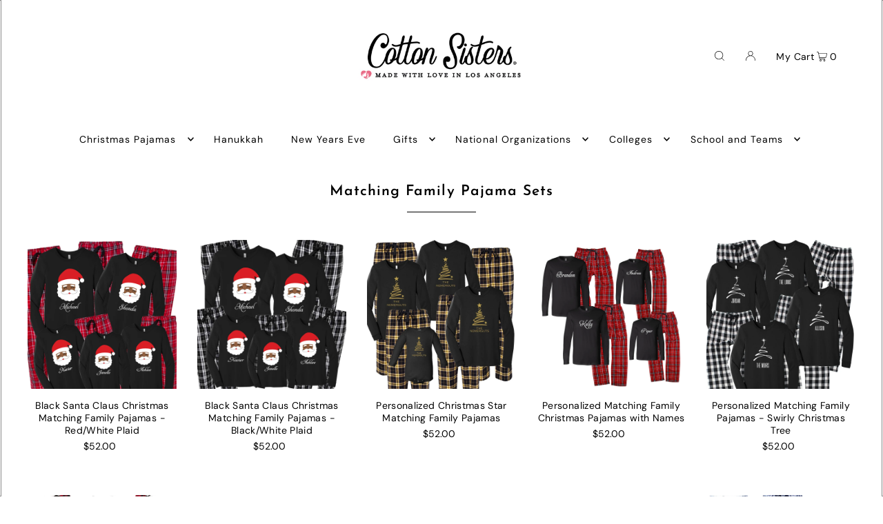

--- FILE ---
content_type: text/html; charset=utf-8
request_url: https://www.cottonsisters.com/collections/matching-family-pajama-sets
body_size: 61922
content:
<!DOCTYPE html>
<html class="no-js" lang="en">
<head>
  <meta charset="utf-8" />
  <meta name="viewport" content="width=device-width, initial-scale=1">

  <!-- Establish early connection to external domains -->
  <link rel="preconnect" href="https://cdn.shopify.com" crossorigin>
  <link rel="preconnect" href="https://fonts.shopify.com" crossorigin>
  <link rel="preconnect" href="https://monorail-edge.shopifysvc.com">
  <link rel="preconnect" href="//ajax.googleapis.com" crossorigin /><!-- Preload onDomain stylesheets and script libraries -->
  <link rel="preload" href="//www.cottonsisters.com/cdn/shop/t/12/assets/stylesheet.css?v=137232837093876267761664220085" as="style">
  <link rel="preload" as="font" href="//www.cottonsisters.com/cdn/fonts/dm_sans/dmsans_n4.ec80bd4dd7e1a334c969c265873491ae56018d72.woff2" type="font/woff2" crossorigin>
  <link rel="preload" as="font" href="//www.cottonsisters.com/cdn/fonts/dm_sans/dmsans_n4.ec80bd4dd7e1a334c969c265873491ae56018d72.woff2" type="font/woff2" crossorigin>
  <link rel="preload" as="font" href="//www.cottonsisters.com/cdn/fonts/josefin_sans/josefinsans_n6.afe095792949c54ae236c64ec95a9caea4be35d6.woff2" type="font/woff2" crossorigin>
  <link rel="preload" href="//www.cottonsisters.com/cdn/shop/t/12/assets/eventemitter3.min.js?v=148202183930229300091664218716" as="script">
  <link rel="preload" href="//www.cottonsisters.com/cdn/shop/t/12/assets/vendor-video.js?v=112486824910932804751664218716" as="script">
  <link rel="preload" href="//www.cottonsisters.com/cdn/shop/t/12/assets/theme.js?v=157320232545807976011664220283" as="script">


  <link rel="shortcut icon" href="//www.cottonsisters.com/cdn/shop/files/Cotton_Sisters_Apple_Pay_Certificate_32x32.jpg?v=1663888051" type="image/png" />
  <link rel="canonical" href="https://www.cottonsisters.com/collections/matching-family-pajama-sets" />

  <title>Matching Family Pajama Sets &ndash; Cotton Sisters</title>
  <meta name="description" content="What a way to celebrate the most joyous time of year! Our matching family flannel pajamas are the perfect family tradition for Christmas morning. We love what we do and would love to be part of your family tradition. Let us create your personalized family pajamas just for you. All Christmas pajamas are processed, perso" />

  





<meta property="og:site_name" content="Cotton Sisters">
<meta property="og:url" content="https://www.cottonsisters.com/collections/matching-family-pajama-sets">
<meta property="og:title" content="Matching Family Pajama Sets">
<meta property="og:type" content="product.group">
<meta property="og:description" content="What a way to celebrate the most joyous time of year! Our matching family flannel pajamas are the perfect family tradition for Christmas morning. We love what we do and would love to be part of your family tradition. Let us create your personalized family pajamas just for you. All Christmas pajamas are processed, perso">





<meta name="twitter:title" content="Matching Family Pajama Sets">
<meta name="twitter:description" content="What a way to celebrate the most joyous time of year! Our matching family flannel pajamas are the perfect family tradition for Christmas morning. We love what we do and would love to be part of your family tradition. Let us create your personalized family pajamas just for you. All Christmas pajamas are processed, perso">
<meta name="twitter:domain" content="">

  

  <style data-shopify>
:root {
    --main-family: "DM Sans", sans-serif;
    --main-weight: 400;
    --main-style: normal;
    --main-spacing: 0.025em;
    --nav-family: "DM Sans", sans-serif;
    --nav-weight: 400;
    --nav-style: normal;
    --heading-family: "Josefin Sans", sans-serif;
    --heading-weight: 600;
    --heading-style: normal;
    --heading-spacing: 0.050em;

    --font-size: 14px;
    --base-font-size: 14px;
    --h1-size: 21px;
    --h2-size: 18px;
    --h3-size: 15px;
    --nav-size: 14px;
    --nav-spacing: 0.075em;

    --announcement-bar-background: #f8f0f3;
    --announcement-bar-text-color: #2a2a2a;
    --homepage-pre-scroll-color: #000000;
    --homepage-pre-scroll-background: #ffffff;
    --homepage-scroll-color: #000000;
    --homepage-scroll-background: #fff;
    --pre-scroll-color: #000000;
    --pre-scroll-background: #ffffff;
    --scroll-color: #000000;
    --scroll-background: #ffffff;
    --secondary-color: rgba(0,0,0,0);
    --background: #ffffff;
    --header-color: #000000;
    --text-color: #000000;
    --sale-color: #c50000;
    --dotted-color: #e5e5e5;
    --button-color: #000000;
    --button-hover: #727272;
    --button-text: #ffffff;
    --secondary-button-color: #acacac;
    --secondary-button-hover: #3a3a3a;
    --secondary-button-text: #ffffff;
    --new-background: #ededed;
    --new-color: #535353;
    --sale-icon-background: #9d0000;
    --sale-icon-color: #ffffff;
    --custom-background: #000000;
    --custom-color: #fff;
    --fb-share: #b7b3b0;
    --tw-share: #9a9998;
    --pin-share: #605d5b;
    --footer-background: #f8f0f5;
    --footer-text: #605d5b;
    --footer-button: #000000;
    --footer-button-text: #ffffff;
    --cs1-color: #000;
    --cs1-background: #ffffff;
    --cs2-color: #000;
    --cs2-background: #f5f5f5;
    --cs3-color: #ffffff;
    --cs3-background: #222222;
    --custom-icon-color: var(--text-color);
    --custom-icon-background: var(--background);
    --error-msg-dark: #e81000;
    --error-msg-light: #ffeae8;
    --success-msg-dark: #007f5f;
    --success-msg-light: #e5fff8;
    --free-shipping-bg: #ffcae7;
    --free-shipping-text: #fff;
    --error-color: #c60808;
    --error-color-light: #fdd0d0;
    --keyboard-focus: #ACACAC;
    --focus-border-style: dotted;
    --focus-border-weight: 1px;
    --section-padding: 45px;
    --section-title-align: center;
    --section-title-border: 1px;
    --border-width: 100px;
    --grid-column-gap: px;
    --details-align: center;
    --select-arrow-bg: url(//www.cottonsisters.com/cdn/shop/t/12/assets/select-arrow.png?v=112595941721225094991664218716);
    --icon-border-color: #e6e6e6;
    --grid-space: 30px;
    --color-filter-size: 18px;
    --disabled-text: #808080;
    --listing-size-color: #666666;

    --upsell-border-color: #f2f2f2;

    --star-active: rgb(0, 0, 0);
    --star-inactive: rgb(204, 204, 204);

    --color-body-text: var(--text-color);
    --color-body: var(--background);
    --color-bg: var(--background);

    --section-background: transparent;
    --section-overlay-color: 0, 0, 0;
    --section-overlay-opacity: 0;

  }
  @media (max-width: 740px) {
     :root {
       --font-size: calc(14px - (14px * 0.15));
       --nav-size: calc(14px - (14px * 0.15));
       --h1-size: calc(21px - (21px * 0.15));
       --h2-size: calc(18px - (18px * 0.15));
       --h3-size: calc(15px - (15px * 0.15));
     }
   }
</style>


  <link rel="stylesheet" href="//www.cottonsisters.com/cdn/shop/t/12/assets/stylesheet.css?v=137232837093876267761664220085" type="text/css">

  <style>
  @font-face {
  font-family: "DM Sans";
  font-weight: 400;
  font-style: normal;
  font-display: swap;
  src: url("//www.cottonsisters.com/cdn/fonts/dm_sans/dmsans_n4.ec80bd4dd7e1a334c969c265873491ae56018d72.woff2") format("woff2"),
       url("//www.cottonsisters.com/cdn/fonts/dm_sans/dmsans_n4.87bdd914d8a61247b911147ae68e754d695c58a6.woff") format("woff");
}

  @font-face {
  font-family: "DM Sans";
  font-weight: 400;
  font-style: normal;
  font-display: swap;
  src: url("//www.cottonsisters.com/cdn/fonts/dm_sans/dmsans_n4.ec80bd4dd7e1a334c969c265873491ae56018d72.woff2") format("woff2"),
       url("//www.cottonsisters.com/cdn/fonts/dm_sans/dmsans_n4.87bdd914d8a61247b911147ae68e754d695c58a6.woff") format("woff");
}

  @font-face {
  font-family: "Josefin Sans";
  font-weight: 600;
  font-style: normal;
  font-display: swap;
  src: url("//www.cottonsisters.com/cdn/fonts/josefin_sans/josefinsans_n6.afe095792949c54ae236c64ec95a9caea4be35d6.woff2") format("woff2"),
       url("//www.cottonsisters.com/cdn/fonts/josefin_sans/josefinsans_n6.0ea222c12f299e43fa61b9245ec23b623ebeb1e9.woff") format("woff");
}

  @font-face {
  font-family: "DM Sans";
  font-weight: 700;
  font-style: normal;
  font-display: swap;
  src: url("//www.cottonsisters.com/cdn/fonts/dm_sans/dmsans_n7.97e21d81502002291ea1de8aefb79170c6946ce5.woff2") format("woff2"),
       url("//www.cottonsisters.com/cdn/fonts/dm_sans/dmsans_n7.af5c214f5116410ca1d53a2090665620e78e2e1b.woff") format("woff");
}

  @font-face {
  font-family: "DM Sans";
  font-weight: 400;
  font-style: italic;
  font-display: swap;
  src: url("//www.cottonsisters.com/cdn/fonts/dm_sans/dmsans_i4.b8fe05e69ee95d5a53155c346957d8cbf5081c1a.woff2") format("woff2"),
       url("//www.cottonsisters.com/cdn/fonts/dm_sans/dmsans_i4.403fe28ee2ea63e142575c0aa47684d65f8c23a0.woff") format("woff");
}

  @font-face {
  font-family: "DM Sans";
  font-weight: 700;
  font-style: italic;
  font-display: swap;
  src: url("//www.cottonsisters.com/cdn/fonts/dm_sans/dmsans_i7.52b57f7d7342eb7255084623d98ab83fd96e7f9b.woff2") format("woff2"),
       url("//www.cottonsisters.com/cdn/fonts/dm_sans/dmsans_i7.d5e14ef18a1d4a8ce78a4187580b4eb1759c2eda.woff") format("woff");
}

  </style>

  <script>window.performance && window.performance.mark && window.performance.mark('shopify.content_for_header.start');</script><meta name="google-site-verification" content="AoVA2WMVl-YCQE7DGLoC32a6Ri5JF1grfJjvOOd7bzQ">
<meta name="facebook-domain-verification" content="mlpet9sozck5y2yy6eisdtef9wt955">
<meta name="facebook-domain-verification" content="y20ms54orw9ratfqc00vutxpecz0gq">
<meta id="shopify-digital-wallet" name="shopify-digital-wallet" content="/6049660997/digital_wallets/dialog">
<meta name="shopify-checkout-api-token" content="db47f7eca13f15e72d1516496e05251f">
<meta id="in-context-paypal-metadata" data-shop-id="6049660997" data-venmo-supported="false" data-environment="production" data-locale="en_US" data-paypal-v4="true" data-currency="USD">
<link rel="alternate" type="application/atom+xml" title="Feed" href="/collections/matching-family-pajama-sets.atom" />
<link rel="next" href="/collections/matching-family-pajama-sets?page=2">
<link rel="alternate" type="application/json+oembed" href="https://www.cottonsisters.com/collections/matching-family-pajama-sets.oembed">
<script async="async" src="/checkouts/internal/preloads.js?locale=en-US"></script>
<link rel="preconnect" href="https://shop.app" crossorigin="anonymous">
<script async="async" src="https://shop.app/checkouts/internal/preloads.js?locale=en-US&shop_id=6049660997" crossorigin="anonymous"></script>
<script id="apple-pay-shop-capabilities" type="application/json">{"shopId":6049660997,"countryCode":"US","currencyCode":"USD","merchantCapabilities":["supports3DS"],"merchantId":"gid:\/\/shopify\/Shop\/6049660997","merchantName":"Cotton Sisters","requiredBillingContactFields":["postalAddress","email","phone"],"requiredShippingContactFields":["postalAddress","email","phone"],"shippingType":"shipping","supportedNetworks":["visa","masterCard","amex","discover","elo","jcb"],"total":{"type":"pending","label":"Cotton Sisters","amount":"1.00"},"shopifyPaymentsEnabled":true,"supportsSubscriptions":true}</script>
<script id="shopify-features" type="application/json">{"accessToken":"db47f7eca13f15e72d1516496e05251f","betas":["rich-media-storefront-analytics"],"domain":"www.cottonsisters.com","predictiveSearch":true,"shopId":6049660997,"locale":"en"}</script>
<script>var Shopify = Shopify || {};
Shopify.shop = "cotton-sisters-inc.myshopify.com";
Shopify.locale = "en";
Shopify.currency = {"active":"USD","rate":"1.0"};
Shopify.country = "US";
Shopify.theme = {"name":"Icon | Bold | Sep.26.2022","id":135728070894,"schema_name":"Icon","schema_version":"8.5.0","theme_store_id":686,"role":"main"};
Shopify.theme.handle = "null";
Shopify.theme.style = {"id":null,"handle":null};
Shopify.cdnHost = "www.cottonsisters.com/cdn";
Shopify.routes = Shopify.routes || {};
Shopify.routes.root = "/";</script>
<script type="module">!function(o){(o.Shopify=o.Shopify||{}).modules=!0}(window);</script>
<script>!function(o){function n(){var o=[];function n(){o.push(Array.prototype.slice.apply(arguments))}return n.q=o,n}var t=o.Shopify=o.Shopify||{};t.loadFeatures=n(),t.autoloadFeatures=n()}(window);</script>
<script>
  window.ShopifyPay = window.ShopifyPay || {};
  window.ShopifyPay.apiHost = "shop.app\/pay";
  window.ShopifyPay.redirectState = null;
</script>
<script id="shop-js-analytics" type="application/json">{"pageType":"collection"}</script>
<script defer="defer" async type="module" src="//www.cottonsisters.com/cdn/shopifycloud/shop-js/modules/v2/client.init-shop-cart-sync_D0dqhulL.en.esm.js"></script>
<script defer="defer" async type="module" src="//www.cottonsisters.com/cdn/shopifycloud/shop-js/modules/v2/chunk.common_CpVO7qML.esm.js"></script>
<script type="module">
  await import("//www.cottonsisters.com/cdn/shopifycloud/shop-js/modules/v2/client.init-shop-cart-sync_D0dqhulL.en.esm.js");
await import("//www.cottonsisters.com/cdn/shopifycloud/shop-js/modules/v2/chunk.common_CpVO7qML.esm.js");

  window.Shopify.SignInWithShop?.initShopCartSync?.({"fedCMEnabled":true,"windoidEnabled":true});

</script>
<script>
  window.Shopify = window.Shopify || {};
  if (!window.Shopify.featureAssets) window.Shopify.featureAssets = {};
  window.Shopify.featureAssets['shop-js'] = {"shop-cart-sync":["modules/v2/client.shop-cart-sync_D9bwt38V.en.esm.js","modules/v2/chunk.common_CpVO7qML.esm.js"],"init-fed-cm":["modules/v2/client.init-fed-cm_BJ8NPuHe.en.esm.js","modules/v2/chunk.common_CpVO7qML.esm.js"],"init-shop-email-lookup-coordinator":["modules/v2/client.init-shop-email-lookup-coordinator_pVrP2-kG.en.esm.js","modules/v2/chunk.common_CpVO7qML.esm.js"],"shop-cash-offers":["modules/v2/client.shop-cash-offers_CNh7FWN-.en.esm.js","modules/v2/chunk.common_CpVO7qML.esm.js","modules/v2/chunk.modal_DKF6x0Jh.esm.js"],"init-shop-cart-sync":["modules/v2/client.init-shop-cart-sync_D0dqhulL.en.esm.js","modules/v2/chunk.common_CpVO7qML.esm.js"],"init-windoid":["modules/v2/client.init-windoid_DaoAelzT.en.esm.js","modules/v2/chunk.common_CpVO7qML.esm.js"],"shop-toast-manager":["modules/v2/client.shop-toast-manager_1DND8Tac.en.esm.js","modules/v2/chunk.common_CpVO7qML.esm.js"],"pay-button":["modules/v2/client.pay-button_CFeQi1r6.en.esm.js","modules/v2/chunk.common_CpVO7qML.esm.js"],"shop-button":["modules/v2/client.shop-button_Ca94MDdQ.en.esm.js","modules/v2/chunk.common_CpVO7qML.esm.js"],"shop-login-button":["modules/v2/client.shop-login-button_DPYNfp1Z.en.esm.js","modules/v2/chunk.common_CpVO7qML.esm.js","modules/v2/chunk.modal_DKF6x0Jh.esm.js"],"avatar":["modules/v2/client.avatar_BTnouDA3.en.esm.js"],"shop-follow-button":["modules/v2/client.shop-follow-button_BMKh4nJE.en.esm.js","modules/v2/chunk.common_CpVO7qML.esm.js","modules/v2/chunk.modal_DKF6x0Jh.esm.js"],"init-customer-accounts-sign-up":["modules/v2/client.init-customer-accounts-sign-up_CJXi5kRN.en.esm.js","modules/v2/client.shop-login-button_DPYNfp1Z.en.esm.js","modules/v2/chunk.common_CpVO7qML.esm.js","modules/v2/chunk.modal_DKF6x0Jh.esm.js"],"init-shop-for-new-customer-accounts":["modules/v2/client.init-shop-for-new-customer-accounts_BoBxkgWu.en.esm.js","modules/v2/client.shop-login-button_DPYNfp1Z.en.esm.js","modules/v2/chunk.common_CpVO7qML.esm.js","modules/v2/chunk.modal_DKF6x0Jh.esm.js"],"init-customer-accounts":["modules/v2/client.init-customer-accounts_DCuDTzpR.en.esm.js","modules/v2/client.shop-login-button_DPYNfp1Z.en.esm.js","modules/v2/chunk.common_CpVO7qML.esm.js","modules/v2/chunk.modal_DKF6x0Jh.esm.js"],"checkout-modal":["modules/v2/client.checkout-modal_U_3e4VxF.en.esm.js","modules/v2/chunk.common_CpVO7qML.esm.js","modules/v2/chunk.modal_DKF6x0Jh.esm.js"],"lead-capture":["modules/v2/client.lead-capture_DEgn0Z8u.en.esm.js","modules/v2/chunk.common_CpVO7qML.esm.js","modules/v2/chunk.modal_DKF6x0Jh.esm.js"],"shop-login":["modules/v2/client.shop-login_CoM5QKZ_.en.esm.js","modules/v2/chunk.common_CpVO7qML.esm.js","modules/v2/chunk.modal_DKF6x0Jh.esm.js"],"payment-terms":["modules/v2/client.payment-terms_BmrqWn8r.en.esm.js","modules/v2/chunk.common_CpVO7qML.esm.js","modules/v2/chunk.modal_DKF6x0Jh.esm.js"]};
</script>
<script id="__st">var __st={"a":6049660997,"offset":-28800,"reqid":"f6059014-1c18-43d5-afda-13feb6bba354-1763963813","pageurl":"www.cottonsisters.com\/collections\/matching-family-pajama-sets","u":"4dd8695dcb7f","p":"collection","rtyp":"collection","rid":83462455365};</script>
<script>window.ShopifyPaypalV4VisibilityTracking = true;</script>
<script id="captcha-bootstrap">!function(){'use strict';const t='contact',e='account',n='new_comment',o=[[t,t],['blogs',n],['comments',n],[t,'customer']],c=[[e,'customer_login'],[e,'guest_login'],[e,'recover_customer_password'],[e,'create_customer']],r=t=>t.map((([t,e])=>`form[action*='/${t}']:not([data-nocaptcha='true']) input[name='form_type'][value='${e}']`)).join(','),a=t=>()=>t?[...document.querySelectorAll(t)].map((t=>t.form)):[];function s(){const t=[...o],e=r(t);return a(e)}const i='password',u='form_key',d=['recaptcha-v3-token','g-recaptcha-response','h-captcha-response',i],f=()=>{try{return window.sessionStorage}catch{return}},m='__shopify_v',_=t=>t.elements[u];function p(t,e,n=!1){try{const o=window.sessionStorage,c=JSON.parse(o.getItem(e)),{data:r}=function(t){const{data:e,action:n}=t;return t[m]||n?{data:e,action:n}:{data:t,action:n}}(c);for(const[e,n]of Object.entries(r))t.elements[e]&&(t.elements[e].value=n);n&&o.removeItem(e)}catch(o){console.error('form repopulation failed',{error:o})}}const l='form_type',E='cptcha';function T(t){t.dataset[E]=!0}const w=window,h=w.document,L='Shopify',v='ce_forms',y='captcha';let A=!1;((t,e)=>{const n=(g='f06e6c50-85a8-45c8-87d0-21a2b65856fe',I='https://cdn.shopify.com/shopifycloud/storefront-forms-hcaptcha/ce_storefront_forms_captcha_hcaptcha.v1.5.2.iife.js',D={infoText:'Protected by hCaptcha',privacyText:'Privacy',termsText:'Terms'},(t,e,n)=>{const o=w[L][v],c=o.bindForm;if(c)return c(t,g,e,D).then(n);var r;o.q.push([[t,g,e,D],n]),r=I,A||(h.body.append(Object.assign(h.createElement('script'),{id:'captcha-provider',async:!0,src:r})),A=!0)});var g,I,D;w[L]=w[L]||{},w[L][v]=w[L][v]||{},w[L][v].q=[],w[L][y]=w[L][y]||{},w[L][y].protect=function(t,e){n(t,void 0,e),T(t)},Object.freeze(w[L][y]),function(t,e,n,w,h,L){const[v,y,A,g]=function(t,e,n){const i=e?o:[],u=t?c:[],d=[...i,...u],f=r(d),m=r(i),_=r(d.filter((([t,e])=>n.includes(e))));return[a(f),a(m),a(_),s()]}(w,h,L),I=t=>{const e=t.target;return e instanceof HTMLFormElement?e:e&&e.form},D=t=>v().includes(t);t.addEventListener('submit',(t=>{const e=I(t);if(!e)return;const n=D(e)&&!e.dataset.hcaptchaBound&&!e.dataset.recaptchaBound,o=_(e),c=g().includes(e)&&(!o||!o.value);(n||c)&&t.preventDefault(),c&&!n&&(function(t){try{if(!f())return;!function(t){const e=f();if(!e)return;const n=_(t);if(!n)return;const o=n.value;o&&e.removeItem(o)}(t);const e=Array.from(Array(32),(()=>Math.random().toString(36)[2])).join('');!function(t,e){_(t)||t.append(Object.assign(document.createElement('input'),{type:'hidden',name:u})),t.elements[u].value=e}(t,e),function(t,e){const n=f();if(!n)return;const o=[...t.querySelectorAll(`input[type='${i}']`)].map((({name:t})=>t)),c=[...d,...o],r={};for(const[a,s]of new FormData(t).entries())c.includes(a)||(r[a]=s);n.setItem(e,JSON.stringify({[m]:1,action:t.action,data:r}))}(t,e)}catch(e){console.error('failed to persist form',e)}}(e),e.submit())}));const S=(t,e)=>{t&&!t.dataset[E]&&(n(t,e.some((e=>e===t))),T(t))};for(const o of['focusin','change'])t.addEventListener(o,(t=>{const e=I(t);D(e)&&S(e,y())}));const B=e.get('form_key'),M=e.get(l),P=B&&M;t.addEventListener('DOMContentLoaded',(()=>{const t=y();if(P)for(const e of t)e.elements[l].value===M&&p(e,B);[...new Set([...A(),...v().filter((t=>'true'===t.dataset.shopifyCaptcha))])].forEach((e=>S(e,t)))}))}(h,new URLSearchParams(w.location.search),n,t,e,['guest_login'])})(!0,!0)}();</script>
<script integrity="sha256-52AcMU7V7pcBOXWImdc/TAGTFKeNjmkeM1Pvks/DTgc=" data-source-attribution="shopify.loadfeatures" defer="defer" src="//www.cottonsisters.com/cdn/shopifycloud/storefront/assets/storefront/load_feature-81c60534.js" crossorigin="anonymous"></script>
<script crossorigin="anonymous" defer="defer" src="//www.cottonsisters.com/cdn/shopifycloud/storefront/assets/shopify_pay/storefront-65b4c6d7.js?v=20250812"></script>
<script data-source-attribution="shopify.dynamic_checkout.dynamic.init">var Shopify=Shopify||{};Shopify.PaymentButton=Shopify.PaymentButton||{isStorefrontPortableWallets:!0,init:function(){window.Shopify.PaymentButton.init=function(){};var t=document.createElement("script");t.src="https://www.cottonsisters.com/cdn/shopifycloud/portable-wallets/latest/portable-wallets.en.js",t.type="module",document.head.appendChild(t)}};
</script>
<script data-source-attribution="shopify.dynamic_checkout.buyer_consent">
  function portableWalletsHideBuyerConsent(e){var t=document.getElementById("shopify-buyer-consent"),n=document.getElementById("shopify-subscription-policy-button");t&&n&&(t.classList.add("hidden"),t.setAttribute("aria-hidden","true"),n.removeEventListener("click",e))}function portableWalletsShowBuyerConsent(e){var t=document.getElementById("shopify-buyer-consent"),n=document.getElementById("shopify-subscription-policy-button");t&&n&&(t.classList.remove("hidden"),t.removeAttribute("aria-hidden"),n.addEventListener("click",e))}window.Shopify?.PaymentButton&&(window.Shopify.PaymentButton.hideBuyerConsent=portableWalletsHideBuyerConsent,window.Shopify.PaymentButton.showBuyerConsent=portableWalletsShowBuyerConsent);
</script>
<script data-source-attribution="shopify.dynamic_checkout.cart.bootstrap">document.addEventListener("DOMContentLoaded",(function(){function t(){return document.querySelector("shopify-accelerated-checkout-cart, shopify-accelerated-checkout")}if(t())Shopify.PaymentButton.init();else{new MutationObserver((function(e,n){t()&&(Shopify.PaymentButton.init(),n.disconnect())})).observe(document.body,{childList:!0,subtree:!0})}}));
</script>
<link id="shopify-accelerated-checkout-styles" rel="stylesheet" media="screen" href="https://www.cottonsisters.com/cdn/shopifycloud/portable-wallets/latest/accelerated-checkout-backwards-compat.css" crossorigin="anonymous">
<style id="shopify-accelerated-checkout-cart">
        #shopify-buyer-consent {
  margin-top: 1em;
  display: inline-block;
  width: 100%;
}

#shopify-buyer-consent.hidden {
  display: none;
}

#shopify-subscription-policy-button {
  background: none;
  border: none;
  padding: 0;
  text-decoration: underline;
  font-size: inherit;
  cursor: pointer;
}

#shopify-subscription-policy-button::before {
  box-shadow: none;
}

      </style>

<script>window.performance && window.performance.mark && window.performance.mark('shopify.content_for_header.end');</script>

<script>
    window.BOLD = window.BOLD || {};
        window.BOLD.options = window.BOLD.options || {};
        window.BOLD.options.settings = window.BOLD.options.settings || {};
        window.BOLD.options.settings.v1_variant_mode = window.BOLD.options.settings.v1_variant_mode || true;
        window.BOLD.options.settings.hybrid_fix_auto_insert_inputs =
        window.BOLD.options.settings.hybrid_fix_auto_insert_inputs || true;
</script>

<script>window.BOLD = window.BOLD || {};
    window.BOLD.common = window.BOLD.common || {};
    window.BOLD.common.Shopify = window.BOLD.common.Shopify || {};
    window.BOLD.common.Shopify.shop = {
      domain: 'www.cottonsisters.com',
      permanent_domain: 'cotton-sisters-inc.myshopify.com',
      url: 'https://www.cottonsisters.com',
      secure_url: 'https://www.cottonsisters.com',
      money_format: "${{amount}}",
      currency: "USD"
    };
    window.BOLD.common.Shopify.customer = {
      id: null,
      tags: null,
    };
    window.BOLD.common.Shopify.cart = {"note":null,"attributes":{},"original_total_price":0,"total_price":0,"total_discount":0,"total_weight":0.0,"item_count":0,"items":[],"requires_shipping":false,"currency":"USD","items_subtotal_price":0,"cart_level_discount_applications":[],"checkout_charge_amount":0};
    window.BOLD.common.template = 'collection';window.BOLD.common.Shopify.formatMoney = function(money, format) {
        function n(t, e) {
            return "undefined" == typeof t ? e : t
        }
        function r(t, e, r, i) {
            if (e = n(e, 2),
                r = n(r, ","),
                i = n(i, "."),
            isNaN(t) || null == t)
                return 0;
            t = (t / 100).toFixed(e);
            var o = t.split(".")
                , a = o[0].replace(/(\d)(?=(\d\d\d)+(?!\d))/g, "$1" + r)
                , s = o[1] ? i + o[1] : "";
            return a + s
        }
        "string" == typeof money && (money = money.replace(".", ""));
        var i = ""
            , o = /\{\{\s*(\w+)\s*\}\}/
            , a = format || window.BOLD.common.Shopify.shop.money_format || window.Shopify.money_format || "$ {{ amount }}";
        switch (a.match(o)[1]) {
            case "amount":
                i = r(money, 2, ",", ".");
                break;
            case "amount_no_decimals":
                i = r(money, 0, ",", ".");
                break;
            case "amount_with_comma_separator":
                i = r(money, 2, ".", ",");
                break;
            case "amount_no_decimals_with_comma_separator":
                i = r(money, 0, ".", ",");
                break;
            case "amount_with_space_separator":
                i = r(money, 2, " ", ",");
                break;
            case "amount_no_decimals_with_space_separator":
                i = r(money, 0, " ", ",");
                break;
            case "amount_with_apostrophe_separator":
                i = r(money, 2, "'", ".");
                break;
        }
        return a.replace(o, i);
    };
    window.BOLD.common.Shopify.saveProduct = function (handle, product) {
      if (typeof handle === 'string' && typeof window.BOLD.common.Shopify.products[handle] === 'undefined') {
        if (typeof product === 'number') {
          window.BOLD.common.Shopify.handles[product] = handle;
          product = { id: product };
        }
        window.BOLD.common.Shopify.products[handle] = product;
      }
    };
    window.BOLD.common.Shopify.saveVariant = function (variant_id, variant) {
      if (typeof variant_id === 'number' && typeof window.BOLD.common.Shopify.variants[variant_id] === 'undefined') {
        window.BOLD.common.Shopify.variants[variant_id] = variant;
      }
    };window.BOLD.common.Shopify.products = window.BOLD.common.Shopify.products || {};
    window.BOLD.common.Shopify.variants = window.BOLD.common.Shopify.variants || {};
    window.BOLD.common.Shopify.handles = window.BOLD.common.Shopify.handles || {};window.BOLD.common.Shopify.saveProduct(null, null);window.BOLD.apps_installed = {"Product Options":2} || {};window.BOLD.common.Shopify.saveProduct("black-santa-claus-christmas-matching-family-pajamas", 7470943469806);window.BOLD.common.Shopify.saveVariant(42123310170350, { product_id: 7470943469806, product_handle: "black-santa-claus-christmas-matching-family-pajamas", price: 5200, group_id: '', csp_metafield: {}});window.BOLD.common.Shopify.saveProduct("black-santa-claus-christmas-matching-family-pajamas-black-white-plaid", 7928510447854);window.BOLD.common.Shopify.saveVariant(44481796669678, { product_id: 7928510447854, product_handle: "black-santa-claus-christmas-matching-family-pajamas-black-white-plaid", price: 5200, group_id: '', csp_metafield: {}});window.BOLD.common.Shopify.saveVariant(44481796702446, { product_id: 7928510447854, product_handle: "black-santa-claus-christmas-matching-family-pajamas-black-white-plaid", price: 5200, group_id: '', csp_metafield: {}});window.BOLD.common.Shopify.saveVariant(44481796735214, { product_id: 7928510447854, product_handle: "black-santa-claus-christmas-matching-family-pajamas-black-white-plaid", price: 5200, group_id: '', csp_metafield: {}});window.BOLD.common.Shopify.saveVariant(44481796767982, { product_id: 7928510447854, product_handle: "black-santa-claus-christmas-matching-family-pajamas-black-white-plaid", price: 5200, group_id: '', csp_metafield: {}});window.BOLD.common.Shopify.saveVariant(44481796800750, { product_id: 7928510447854, product_handle: "black-santa-claus-christmas-matching-family-pajamas-black-white-plaid", price: 5200, group_id: '', csp_metafield: {}});window.BOLD.common.Shopify.saveVariant(44481796833518, { product_id: 7928510447854, product_handle: "black-santa-claus-christmas-matching-family-pajamas-black-white-plaid", price: 5200, group_id: '', csp_metafield: {}});window.BOLD.common.Shopify.saveVariant(44481796866286, { product_id: 7928510447854, product_handle: "black-santa-claus-christmas-matching-family-pajamas-black-white-plaid", price: 5200, group_id: '', csp_metafield: {}});window.BOLD.common.Shopify.saveVariant(44481796899054, { product_id: 7928510447854, product_handle: "black-santa-claus-christmas-matching-family-pajamas-black-white-plaid", price: 5200, group_id: '', csp_metafield: {}});window.BOLD.common.Shopify.saveVariant(44481796931822, { product_id: 7928510447854, product_handle: "black-santa-claus-christmas-matching-family-pajamas-black-white-plaid", price: 5200, group_id: '', csp_metafield: {}});window.BOLD.common.Shopify.saveVariant(44481796964590, { product_id: 7928510447854, product_handle: "black-santa-claus-christmas-matching-family-pajamas-black-white-plaid", price: 5200, group_id: '', csp_metafield: {}});window.BOLD.common.Shopify.saveVariant(43604182171886, { product_id: 7928510447854, product_handle: "black-santa-claus-christmas-matching-family-pajamas-black-white-plaid", price: 5200, group_id: '', csp_metafield: {}});window.BOLD.common.Shopify.saveVariant(44481796997358, { product_id: 7928510447854, product_handle: "black-santa-claus-christmas-matching-family-pajamas-black-white-plaid", price: 5200, group_id: '', csp_metafield: {}});window.BOLD.common.Shopify.saveVariant(43604182466798, { product_id: 7928510447854, product_handle: "black-santa-claus-christmas-matching-family-pajamas-black-white-plaid", price: 5200, group_id: '', csp_metafield: {}});window.BOLD.common.Shopify.saveVariant(44481797030126, { product_id: 7928510447854, product_handle: "black-santa-claus-christmas-matching-family-pajamas-black-white-plaid", price: 5200, group_id: '', csp_metafield: {}});window.BOLD.common.Shopify.saveVariant(43689860366574, { product_id: 7928510447854, product_handle: "black-santa-claus-christmas-matching-family-pajamas-black-white-plaid", price: 5200, group_id: '', csp_metafield: {}});window.BOLD.common.Shopify.saveVariant(43689860399342, { product_id: 7928510447854, product_handle: "black-santa-claus-christmas-matching-family-pajamas-black-white-plaid", price: 5200, group_id: '', csp_metafield: {}});window.BOLD.common.Shopify.saveVariant(44481797062894, { product_id: 7928510447854, product_handle: "black-santa-claus-christmas-matching-family-pajamas-black-white-plaid", price: 5200, group_id: '', csp_metafield: {}});window.BOLD.common.Shopify.saveVariant(43604182761710, { product_id: 7928510447854, product_handle: "black-santa-claus-christmas-matching-family-pajamas-black-white-plaid", price: 5200, group_id: '', csp_metafield: {}});window.BOLD.common.Shopify.saveVariant(43604182794478, { product_id: 7928510447854, product_handle: "black-santa-claus-christmas-matching-family-pajamas-black-white-plaid", price: 5200, group_id: '', csp_metafield: {}});window.BOLD.common.Shopify.saveVariant(43604182827246, { product_id: 7928510447854, product_handle: "black-santa-claus-christmas-matching-family-pajamas-black-white-plaid", price: 5200, group_id: '', csp_metafield: {}});window.BOLD.common.Shopify.saveVariant(44481797095662, { product_id: 7928510447854, product_handle: "black-santa-claus-christmas-matching-family-pajamas-black-white-plaid", price: 5200, group_id: '', csp_metafield: {}});window.BOLD.common.Shopify.saveVariant(43604183023854, { product_id: 7928510447854, product_handle: "black-santa-claus-christmas-matching-family-pajamas-black-white-plaid", price: 5200, group_id: '', csp_metafield: {}});window.BOLD.common.Shopify.saveVariant(43604183056622, { product_id: 7928510447854, product_handle: "black-santa-claus-christmas-matching-family-pajamas-black-white-plaid", price: 5200, group_id: '', csp_metafield: {}});window.BOLD.common.Shopify.saveVariant(43604183089390, { product_id: 7928510447854, product_handle: "black-santa-claus-christmas-matching-family-pajamas-black-white-plaid", price: 5200, group_id: '', csp_metafield: {}});window.BOLD.common.Shopify.saveVariant(43604183122158, { product_id: 7928510447854, product_handle: "black-santa-claus-christmas-matching-family-pajamas-black-white-plaid", price: 5200, group_id: '', csp_metafield: {}});window.BOLD.common.Shopify.saveVariant(44481797161198, { product_id: 7928510447854, product_handle: "black-santa-claus-christmas-matching-family-pajamas-black-white-plaid", price: 5200, group_id: '', csp_metafield: {}});window.BOLD.common.Shopify.saveVariant(43604183548142, { product_id: 7928510447854, product_handle: "black-santa-claus-christmas-matching-family-pajamas-black-white-plaid", price: 5200, group_id: '', csp_metafield: {}});window.BOLD.common.Shopify.saveVariant(43604183580910, { product_id: 7928510447854, product_handle: "black-santa-claus-christmas-matching-family-pajamas-black-white-plaid", price: 5200, group_id: '', csp_metafield: {}});window.BOLD.common.Shopify.saveVariant(43604183613678, { product_id: 7928510447854, product_handle: "black-santa-claus-christmas-matching-family-pajamas-black-white-plaid", price: 5200, group_id: '', csp_metafield: {}});window.BOLD.common.Shopify.saveVariant(43604183646446, { product_id: 7928510447854, product_handle: "black-santa-claus-christmas-matching-family-pajamas-black-white-plaid", price: 5200, group_id: '', csp_metafield: {}});window.BOLD.common.Shopify.saveVariant(43604183679214, { product_id: 7928510447854, product_handle: "black-santa-claus-christmas-matching-family-pajamas-black-white-plaid", price: 5200, group_id: '', csp_metafield: {}});window.BOLD.common.Shopify.saveVariant(43604183711982, { product_id: 7928510447854, product_handle: "black-santa-claus-christmas-matching-family-pajamas-black-white-plaid", price: 5200, group_id: '', csp_metafield: {}});window.BOLD.common.Shopify.saveVariant(44481797193966, { product_id: 7928510447854, product_handle: "black-santa-claus-christmas-matching-family-pajamas-black-white-plaid", price: 5200, group_id: '', csp_metafield: {}});window.BOLD.common.Shopify.saveVariant(43604183843054, { product_id: 7928510447854, product_handle: "black-santa-claus-christmas-matching-family-pajamas-black-white-plaid", price: 5200, group_id: '', csp_metafield: {}});window.BOLD.common.Shopify.saveVariant(43604183875822, { product_id: 7928510447854, product_handle: "black-santa-claus-christmas-matching-family-pajamas-black-white-plaid", price: 5200, group_id: '', csp_metafield: {}});window.BOLD.common.Shopify.saveVariant(43604183908590, { product_id: 7928510447854, product_handle: "black-santa-claus-christmas-matching-family-pajamas-black-white-plaid", price: 5200, group_id: '', csp_metafield: {}});window.BOLD.common.Shopify.saveVariant(43604183941358, { product_id: 7928510447854, product_handle: "black-santa-claus-christmas-matching-family-pajamas-black-white-plaid", price: 5200, group_id: '', csp_metafield: {}});window.BOLD.common.Shopify.saveVariant(43604183974126, { product_id: 7928510447854, product_handle: "black-santa-claus-christmas-matching-family-pajamas-black-white-plaid", price: 5200, group_id: '', csp_metafield: {}});window.BOLD.common.Shopify.saveVariant(44481797226734, { product_id: 7928510447854, product_handle: "black-santa-claus-christmas-matching-family-pajamas-black-white-plaid", price: 5200, group_id: '', csp_metafield: {}});window.BOLD.common.Shopify.saveVariant(43604184137966, { product_id: 7928510447854, product_handle: "black-santa-claus-christmas-matching-family-pajamas-black-white-plaid", price: 5200, group_id: '', csp_metafield: {}});window.BOLD.common.Shopify.saveVariant(43604184170734, { product_id: 7928510447854, product_handle: "black-santa-claus-christmas-matching-family-pajamas-black-white-plaid", price: 5200, group_id: '', csp_metafield: {}});window.BOLD.common.Shopify.saveVariant(43604184203502, { product_id: 7928510447854, product_handle: "black-santa-claus-christmas-matching-family-pajamas-black-white-plaid", price: 5200, group_id: '', csp_metafield: {}});window.BOLD.common.Shopify.saveVariant(43604184236270, { product_id: 7928510447854, product_handle: "black-santa-claus-christmas-matching-family-pajamas-black-white-plaid", price: 5200, group_id: '', csp_metafield: {}});window.BOLD.common.Shopify.saveProduct("personalized-christmas-star-matching-family-pajamas", 7472830251246);window.BOLD.common.Shopify.saveVariant(43716374069486, { product_id: 7472830251246, product_handle: "personalized-christmas-star-matching-family-pajamas", price: 5200, group_id: '', csp_metafield: {}});window.BOLD.common.Shopify.saveVariant(43716374102254, { product_id: 7472830251246, product_handle: "personalized-christmas-star-matching-family-pajamas", price: 5200, group_id: '', csp_metafield: {}});window.BOLD.common.Shopify.saveVariant(43716373807342, { product_id: 7472830251246, product_handle: "personalized-christmas-star-matching-family-pajamas", price: 5200, group_id: '', csp_metafield: {}});window.BOLD.common.Shopify.saveVariant(43716374397166, { product_id: 7472830251246, product_handle: "personalized-christmas-star-matching-family-pajamas", price: 5200, group_id: '', csp_metafield: {}});window.BOLD.common.Shopify.saveVariant(43716374429934, { product_id: 7472830251246, product_handle: "personalized-christmas-star-matching-family-pajamas", price: 5200, group_id: '', csp_metafield: {}});window.BOLD.common.Shopify.saveVariant(43716374135022, { product_id: 7472830251246, product_handle: "personalized-christmas-star-matching-family-pajamas", price: 5200, group_id: '', csp_metafield: {}});window.BOLD.common.Shopify.saveVariant(43716373250286, { product_id: 7472830251246, product_handle: "personalized-christmas-star-matching-family-pajamas", price: 5200, group_id: '', csp_metafield: {}});window.BOLD.common.Shopify.saveVariant(43716373283054, { product_id: 7472830251246, product_handle: "personalized-christmas-star-matching-family-pajamas", price: 5200, group_id: '', csp_metafield: {}});window.BOLD.common.Shopify.saveVariant(43716342907118, { product_id: 7472830251246, product_handle: "personalized-christmas-star-matching-family-pajamas", price: 5200, group_id: '', csp_metafield: {}});window.BOLD.common.Shopify.saveVariant(43716344643822, { product_id: 7472830251246, product_handle: "personalized-christmas-star-matching-family-pajamas", price: 5200, group_id: '', csp_metafield: {}});window.BOLD.common.Shopify.saveVariant(43716342939886, { product_id: 7472830251246, product_handle: "personalized-christmas-star-matching-family-pajamas", price: 5200, group_id: '', csp_metafield: {}});window.BOLD.common.Shopify.saveVariant(43716373315822, { product_id: 7472830251246, product_handle: "personalized-christmas-star-matching-family-pajamas", price: 5200, group_id: '', csp_metafield: {}});window.BOLD.common.Shopify.saveVariant(43716373348590, { product_id: 7472830251246, product_handle: "personalized-christmas-star-matching-family-pajamas", price: 5200, group_id: '', csp_metafield: {}});window.BOLD.common.Shopify.saveVariant(43716243456238, { product_id: 7472830251246, product_handle: "personalized-christmas-star-matching-family-pajamas", price: 5200, group_id: '', csp_metafield: {}});window.BOLD.common.Shopify.saveVariant(43716344709358, { product_id: 7472830251246, product_handle: "personalized-christmas-star-matching-family-pajamas", price: 5200, group_id: '', csp_metafield: {}});window.BOLD.common.Shopify.saveVariant(43716165140718, { product_id: 7472830251246, product_handle: "personalized-christmas-star-matching-family-pajamas", price: 5200, group_id: '', csp_metafield: {}});window.BOLD.common.Shopify.saveVariant(43716243489006, { product_id: 7472830251246, product_handle: "personalized-christmas-star-matching-family-pajamas", price: 5200, group_id: '', csp_metafield: {}});window.BOLD.common.Shopify.saveVariant(43716344742126, { product_id: 7472830251246, product_handle: "personalized-christmas-star-matching-family-pajamas", price: 5200, group_id: '', csp_metafield: {}});window.BOLD.common.Shopify.saveVariant(43716165402862, { product_id: 7472830251246, product_handle: "personalized-christmas-star-matching-family-pajamas", price: 5200, group_id: '', csp_metafield: {}});window.BOLD.common.Shopify.saveVariant(43716165435630, { product_id: 7472830251246, product_handle: "personalized-christmas-star-matching-family-pajamas", price: 5200, group_id: '', csp_metafield: {}});window.BOLD.common.Shopify.saveVariant(43716165468398, { product_id: 7472830251246, product_handle: "personalized-christmas-star-matching-family-pajamas", price: 5200, group_id: '', csp_metafield: {}});window.BOLD.common.Shopify.saveVariant(43716165501166, { product_id: 7472830251246, product_handle: "personalized-christmas-star-matching-family-pajamas", price: 5200, group_id: '', csp_metafield: {}});window.BOLD.common.Shopify.saveVariant(43716243521774, { product_id: 7472830251246, product_handle: "personalized-christmas-star-matching-family-pajamas", price: 5200, group_id: '', csp_metafield: {}});window.BOLD.common.Shopify.saveVariant(43716344774894, { product_id: 7472830251246, product_handle: "personalized-christmas-star-matching-family-pajamas", price: 5200, group_id: '', csp_metafield: {}});window.BOLD.common.Shopify.saveVariant(43716165665006, { product_id: 7472830251246, product_handle: "personalized-christmas-star-matching-family-pajamas", price: 5200, group_id: '', csp_metafield: {}});window.BOLD.common.Shopify.saveVariant(43716165697774, { product_id: 7472830251246, product_handle: "personalized-christmas-star-matching-family-pajamas", price: 5200, group_id: '', csp_metafield: {}});window.BOLD.common.Shopify.saveVariant(43716165730542, { product_id: 7472830251246, product_handle: "personalized-christmas-star-matching-family-pajamas", price: 5200, group_id: '', csp_metafield: {}});window.BOLD.common.Shopify.saveVariant(43716165763310, { product_id: 7472830251246, product_handle: "personalized-christmas-star-matching-family-pajamas", price: 5200, group_id: '', csp_metafield: {}});window.BOLD.common.Shopify.saveVariant(43716165796078, { product_id: 7472830251246, product_handle: "personalized-christmas-star-matching-family-pajamas", price: 5200, group_id: '', csp_metafield: {}});window.BOLD.common.Shopify.saveVariant(43716341793006, { product_id: 7472830251246, product_handle: "personalized-christmas-star-matching-family-pajamas", price: 5200, group_id: '', csp_metafield: {}});window.BOLD.common.Shopify.saveVariant(43716344807662, { product_id: 7472830251246, product_handle: "personalized-christmas-star-matching-family-pajamas", price: 5200, group_id: '', csp_metafield: {}});window.BOLD.common.Shopify.saveVariant(43716165927150, { product_id: 7472830251246, product_handle: "personalized-christmas-star-matching-family-pajamas", price: 5200, group_id: '', csp_metafield: {}});window.BOLD.common.Shopify.saveVariant(43716165959918, { product_id: 7472830251246, product_handle: "personalized-christmas-star-matching-family-pajamas", price: 5200, group_id: '', csp_metafield: {}});window.BOLD.common.Shopify.saveVariant(43716165992686, { product_id: 7472830251246, product_handle: "personalized-christmas-star-matching-family-pajamas", price: 5200, group_id: '', csp_metafield: {}});window.BOLD.common.Shopify.saveVariant(43716166025454, { product_id: 7472830251246, product_handle: "personalized-christmas-star-matching-family-pajamas", price: 5200, group_id: '', csp_metafield: {}});window.BOLD.common.Shopify.saveVariant(43716166058222, { product_id: 7472830251246, product_handle: "personalized-christmas-star-matching-family-pajamas", price: 5200, group_id: '', csp_metafield: {}});window.BOLD.common.Shopify.saveVariant(43716341825774, { product_id: 7472830251246, product_handle: "personalized-christmas-star-matching-family-pajamas", price: 5200, group_id: '', csp_metafield: {}});window.BOLD.common.Shopify.saveVariant(43716344840430, { product_id: 7472830251246, product_handle: "personalized-christmas-star-matching-family-pajamas", price: 5200, group_id: '', csp_metafield: {}});window.BOLD.common.Shopify.saveVariant(43716166189294, { product_id: 7472830251246, product_handle: "personalized-christmas-star-matching-family-pajamas", price: 5200, group_id: '', csp_metafield: {}});window.BOLD.common.Shopify.saveVariant(43716166222062, { product_id: 7472830251246, product_handle: "personalized-christmas-star-matching-family-pajamas", price: 5200, group_id: '', csp_metafield: {}});window.BOLD.common.Shopify.saveVariant(43716166254830, { product_id: 7472830251246, product_handle: "personalized-christmas-star-matching-family-pajamas", price: 5200, group_id: '', csp_metafield: {}});window.BOLD.common.Shopify.saveVariant(43716166287598, { product_id: 7472830251246, product_handle: "personalized-christmas-star-matching-family-pajamas", price: 5200, group_id: '', csp_metafield: {}});window.BOLD.common.Shopify.saveVariant(43716166320366, { product_id: 7472830251246, product_handle: "personalized-christmas-star-matching-family-pajamas", price: 5200, group_id: '', csp_metafield: {}});window.BOLD.common.Shopify.saveVariant(43716341858542, { product_id: 7472830251246, product_handle: "personalized-christmas-star-matching-family-pajamas", price: 5200, group_id: '', csp_metafield: {}});window.BOLD.common.Shopify.saveVariant(43716166451438, { product_id: 7472830251246, product_handle: "personalized-christmas-star-matching-family-pajamas", price: 5200, group_id: '', csp_metafield: {}});window.BOLD.common.Shopify.saveVariant(43716166484206, { product_id: 7472830251246, product_handle: "personalized-christmas-star-matching-family-pajamas", price: 5200, group_id: '', csp_metafield: {}});window.BOLD.common.Shopify.saveVariant(43716166516974, { product_id: 7472830251246, product_handle: "personalized-christmas-star-matching-family-pajamas", price: 5200, group_id: '', csp_metafield: {}});window.BOLD.common.Shopify.saveVariant(43716166549742, { product_id: 7472830251246, product_handle: "personalized-christmas-star-matching-family-pajamas", price: 5200, group_id: '', csp_metafield: {}});window.BOLD.common.Shopify.saveVariant(43716166582510, { product_id: 7472830251246, product_handle: "personalized-christmas-star-matching-family-pajamas", price: 5200, group_id: '', csp_metafield: {}});window.BOLD.common.Shopify.saveVariant(43716341891310, { product_id: 7472830251246, product_handle: "personalized-christmas-star-matching-family-pajamas", price: 5200, group_id: '', csp_metafield: {}});window.BOLD.common.Shopify.saveVariant(43716342055150, { product_id: 7472830251246, product_handle: "personalized-christmas-star-matching-family-pajamas", price: 5200, group_id: '', csp_metafield: {}});window.BOLD.common.Shopify.saveVariant(43716342087918, { product_id: 7472830251246, product_handle: "personalized-christmas-star-matching-family-pajamas", price: 5200, group_id: '', csp_metafield: {}});window.BOLD.common.Shopify.saveVariant(43716342120686, { product_id: 7472830251246, product_handle: "personalized-christmas-star-matching-family-pajamas", price: 5200, group_id: '', csp_metafield: {}});window.BOLD.common.Shopify.saveVariant(43716342153454, { product_id: 7472830251246, product_handle: "personalized-christmas-star-matching-family-pajamas", price: 5200, group_id: '', csp_metafield: {}});window.BOLD.common.Shopify.saveProduct("personalized-matching-family-christmas-pajamas-with-names", 1808500293701);window.BOLD.common.Shopify.saveVariant(16908985958469, { product_id: 1808500293701, product_handle: "personalized-matching-family-christmas-pajamas-with-names", price: 5200, group_id: '', csp_metafield: {}});window.BOLD.common.Shopify.saveProduct("personalized-christmas-tree-matching-family-pajamas-family-name", 7483292483822);window.BOLD.common.Shopify.saveVariant(42164667613422, { product_id: 7483292483822, product_handle: "personalized-christmas-tree-matching-family-pajamas-family-name", price: 5200, group_id: '', csp_metafield: {}});window.BOLD.common.Shopify.saveProduct("personalized-matching-family-pajamas-candy-cane-lane", 7944733917422);window.BOLD.common.Shopify.saveVariant(43659731894510, { product_id: 7944733917422, product_handle: "personalized-matching-family-pajamas-candy-cane-lane", price: 5200, group_id: '', csp_metafield: {}});window.BOLD.common.Shopify.saveProduct("monogrammed-flannel-matching-family-pajama-set", 1841547903045);window.BOLD.common.Shopify.saveVariant(17281340407877, { product_id: 1841547903045, product_handle: "monogrammed-flannel-matching-family-pajama-set", price: 5200, group_id: '', csp_metafield: {}});window.BOLD.common.Shopify.saveProduct("personalized-family-christmas-tree-matching-pajama-set", 1881319440453);window.BOLD.common.Shopify.saveVariant(17927346159685, { product_id: 1881319440453, product_handle: "personalized-family-christmas-tree-matching-pajama-set", price: 5200, group_id: '', csp_metafield: {}});window.BOLD.common.Shopify.saveProduct("personalized-christmas-antlers-matching-family-pajamas", 6089355755700);window.BOLD.common.Shopify.saveVariant(37577245360308, { product_id: 6089355755700, product_handle: "personalized-christmas-antlers-matching-family-pajamas", price: 5200, group_id: '', csp_metafield: {}});window.BOLD.common.Shopify.saveProduct("baby-its-cold-outside-matching-family-christmas-pajamas", 6089442263220);window.BOLD.common.Shopify.saveVariant(37577661448372, { product_id: 6089442263220, product_handle: "baby-its-cold-outside-matching-family-christmas-pajamas", price: 4800, group_id: '', csp_metafield: {}});window.BOLD.common.Shopify.saveProduct("cousin-crew-matching-family-pajama-set", 7472687710446);window.BOLD.common.Shopify.saveVariant(42128950558958, { product_id: 7472687710446, product_handle: "cousin-crew-matching-family-pajama-set", price: 4800, group_id: '', csp_metafield: {}});window.BOLD.common.Shopify.saveProduct("monogrammed-flannel-matching-family-pajama-set-christmas-cheer", 7472730407150);window.BOLD.common.Shopify.saveVariant(42129088610542, { product_id: 7472730407150, product_handle: "monogrammed-flannel-matching-family-pajama-set-christmas-cheer", price: 5200, group_id: '', csp_metafield: {}});window.BOLD.common.Shopify.saveProduct("cousin-crew-matching-family-pajama-set-new-color-for-2023", 7942727467246);window.BOLD.common.Shopify.saveVariant(45990490505454, { product_id: 7942727467246, product_handle: "cousin-crew-matching-family-pajama-set-new-color-for-2023", price: 4800, group_id: '', csp_metafield: {}});window.BOLD.common.Shopify.saveVariant(45990490538222, { product_id: 7942727467246, product_handle: "cousin-crew-matching-family-pajama-set-new-color-for-2023", price: 4800, group_id: '', csp_metafield: {}});window.BOLD.common.Shopify.saveVariant(45990490570990, { product_id: 7942727467246, product_handle: "cousin-crew-matching-family-pajama-set-new-color-for-2023", price: 4800, group_id: '', csp_metafield: {}});window.BOLD.common.Shopify.saveVariant(45990490603758, { product_id: 7942727467246, product_handle: "cousin-crew-matching-family-pajama-set-new-color-for-2023", price: 4800, group_id: '', csp_metafield: {}});window.BOLD.common.Shopify.saveVariant(45990490636526, { product_id: 7942727467246, product_handle: "cousin-crew-matching-family-pajama-set-new-color-for-2023", price: 4800, group_id: '', csp_metafield: {}});window.BOLD.common.Shopify.saveVariant(45990490669294, { product_id: 7942727467246, product_handle: "cousin-crew-matching-family-pajama-set-new-color-for-2023", price: 4800, group_id: '', csp_metafield: {}});window.BOLD.common.Shopify.saveVariant(45990490702062, { product_id: 7942727467246, product_handle: "cousin-crew-matching-family-pajama-set-new-color-for-2023", price: 4800, group_id: '', csp_metafield: {}});window.BOLD.common.Shopify.saveVariant(45990490734830, { product_id: 7942727467246, product_handle: "cousin-crew-matching-family-pajama-set-new-color-for-2023", price: 4800, group_id: '', csp_metafield: {}});window.BOLD.common.Shopify.saveVariant(45990490767598, { product_id: 7942727467246, product_handle: "cousin-crew-matching-family-pajama-set-new-color-for-2023", price: 4800, group_id: '', csp_metafield: {}});window.BOLD.common.Shopify.saveVariant(45990490800366, { product_id: 7942727467246, product_handle: "cousin-crew-matching-family-pajama-set-new-color-for-2023", price: 4800, group_id: '', csp_metafield: {}});window.BOLD.common.Shopify.saveVariant(45990490833134, { product_id: 7942727467246, product_handle: "cousin-crew-matching-family-pajama-set-new-color-for-2023", price: 4800, group_id: '', csp_metafield: {}});window.BOLD.common.Shopify.saveVariant(45990490865902, { product_id: 7942727467246, product_handle: "cousin-crew-matching-family-pajama-set-new-color-for-2023", price: 4800, group_id: '', csp_metafield: {}});window.BOLD.common.Shopify.saveVariant(45990490898670, { product_id: 7942727467246, product_handle: "cousin-crew-matching-family-pajama-set-new-color-for-2023", price: 4800, group_id: '', csp_metafield: {}});window.BOLD.common.Shopify.saveVariant(45990490931438, { product_id: 7942727467246, product_handle: "cousin-crew-matching-family-pajama-set-new-color-for-2023", price: 4800, group_id: '', csp_metafield: {}});window.BOLD.common.Shopify.saveVariant(45990490964206, { product_id: 7942727467246, product_handle: "cousin-crew-matching-family-pajama-set-new-color-for-2023", price: 4800, group_id: '', csp_metafield: {}});window.BOLD.common.Shopify.saveVariant(45990490996974, { product_id: 7942727467246, product_handle: "cousin-crew-matching-family-pajama-set-new-color-for-2023", price: 4800, group_id: '', csp_metafield: {}});window.BOLD.common.Shopify.saveVariant(45990491029742, { product_id: 7942727467246, product_handle: "cousin-crew-matching-family-pajama-set-new-color-for-2023", price: 4800, group_id: '', csp_metafield: {}});window.BOLD.common.Shopify.saveVariant(45990491062510, { product_id: 7942727467246, product_handle: "cousin-crew-matching-family-pajama-set-new-color-for-2023", price: 4800, group_id: '', csp_metafield: {}});window.BOLD.common.Shopify.saveVariant(45990491095278, { product_id: 7942727467246, product_handle: "cousin-crew-matching-family-pajama-set-new-color-for-2023", price: 4800, group_id: '', csp_metafield: {}});window.BOLD.common.Shopify.saveVariant(45990491128046, { product_id: 7942727467246, product_handle: "cousin-crew-matching-family-pajama-set-new-color-for-2023", price: 4800, group_id: '', csp_metafield: {}});window.BOLD.common.Shopify.saveVariant(45990491160814, { product_id: 7942727467246, product_handle: "cousin-crew-matching-family-pajama-set-new-color-for-2023", price: 4800, group_id: '', csp_metafield: {}});window.BOLD.common.Shopify.saveVariant(45990491193582, { product_id: 7942727467246, product_handle: "cousin-crew-matching-family-pajama-set-new-color-for-2023", price: 4800, group_id: '', csp_metafield: {}});window.BOLD.common.Shopify.saveVariant(45990491226350, { product_id: 7942727467246, product_handle: "cousin-crew-matching-family-pajama-set-new-color-for-2023", price: 4800, group_id: '', csp_metafield: {}});window.BOLD.common.Shopify.saveVariant(45990491259118, { product_id: 7942727467246, product_handle: "cousin-crew-matching-family-pajama-set-new-color-for-2023", price: 4800, group_id: '', csp_metafield: {}});window.BOLD.common.Shopify.saveVariant(45990491291886, { product_id: 7942727467246, product_handle: "cousin-crew-matching-family-pajama-set-new-color-for-2023", price: 4800, group_id: '', csp_metafield: {}});window.BOLD.common.Shopify.saveVariant(45990491324654, { product_id: 7942727467246, product_handle: "cousin-crew-matching-family-pajama-set-new-color-for-2023", price: 4800, group_id: '', csp_metafield: {}});window.BOLD.common.Shopify.saveVariant(45990491357422, { product_id: 7942727467246, product_handle: "cousin-crew-matching-family-pajama-set-new-color-for-2023", price: 4800, group_id: '', csp_metafield: {}});window.BOLD.common.Shopify.saveVariant(45990491390190, { product_id: 7942727467246, product_handle: "cousin-crew-matching-family-pajama-set-new-color-for-2023", price: 4800, group_id: '', csp_metafield: {}});window.BOLD.common.Shopify.saveVariant(45990491422958, { product_id: 7942727467246, product_handle: "cousin-crew-matching-family-pajama-set-new-color-for-2023", price: 4800, group_id: '', csp_metafield: {}});window.BOLD.common.Shopify.saveVariant(45990491455726, { product_id: 7942727467246, product_handle: "cousin-crew-matching-family-pajama-set-new-color-for-2023", price: 4800, group_id: '', csp_metafield: {}});window.BOLD.common.Shopify.saveVariant(45990491488494, { product_id: 7942727467246, product_handle: "cousin-crew-matching-family-pajama-set-new-color-for-2023", price: 4800, group_id: '', csp_metafield: {}});window.BOLD.common.Shopify.saveVariant(45990491521262, { product_id: 7942727467246, product_handle: "cousin-crew-matching-family-pajama-set-new-color-for-2023", price: 4800, group_id: '', csp_metafield: {}});window.BOLD.common.Shopify.saveVariant(45990491554030, { product_id: 7942727467246, product_handle: "cousin-crew-matching-family-pajama-set-new-color-for-2023", price: 4800, group_id: '', csp_metafield: {}});window.BOLD.common.Shopify.saveVariant(45990491586798, { product_id: 7942727467246, product_handle: "cousin-crew-matching-family-pajama-set-new-color-for-2023", price: 4800, group_id: '', csp_metafield: {}});window.BOLD.common.Shopify.saveVariant(45990491619566, { product_id: 7942727467246, product_handle: "cousin-crew-matching-family-pajama-set-new-color-for-2023", price: 4800, group_id: '', csp_metafield: {}});window.BOLD.common.Shopify.saveVariant(45990491652334, { product_id: 7942727467246, product_handle: "cousin-crew-matching-family-pajama-set-new-color-for-2023", price: 4800, group_id: '', csp_metafield: {}});window.BOLD.common.Shopify.saveVariant(45990491685102, { product_id: 7942727467246, product_handle: "cousin-crew-matching-family-pajama-set-new-color-for-2023", price: 4800, group_id: '', csp_metafield: {}});window.BOLD.common.Shopify.saveVariant(45990491717870, { product_id: 7942727467246, product_handle: "cousin-crew-matching-family-pajama-set-new-color-for-2023", price: 4800, group_id: '', csp_metafield: {}});window.BOLD.common.Shopify.saveVariant(45990491750638, { product_id: 7942727467246, product_handle: "cousin-crew-matching-family-pajama-set-new-color-for-2023", price: 4800, group_id: '', csp_metafield: {}});window.BOLD.common.Shopify.saveVariant(45990491783406, { product_id: 7942727467246, product_handle: "cousin-crew-matching-family-pajama-set-new-color-for-2023", price: 4800, group_id: '', csp_metafield: {}});window.BOLD.common.Shopify.saveVariant(45990491816174, { product_id: 7942727467246, product_handle: "cousin-crew-matching-family-pajama-set-new-color-for-2023", price: 4800, group_id: '', csp_metafield: {}});window.BOLD.common.Shopify.saveVariant(45990491848942, { product_id: 7942727467246, product_handle: "cousin-crew-matching-family-pajama-set-new-color-for-2023", price: 4800, group_id: '', csp_metafield: {}});window.BOLD.common.Shopify.saveVariant(45990491881710, { product_id: 7942727467246, product_handle: "cousin-crew-matching-family-pajama-set-new-color-for-2023", price: 4800, group_id: '', csp_metafield: {}});window.BOLD.common.Shopify.saveVariant(45990491914478, { product_id: 7942727467246, product_handle: "cousin-crew-matching-family-pajama-set-new-color-for-2023", price: 4800, group_id: '', csp_metafield: {}});window.BOLD.common.Shopify.saveVariant(45990491947246, { product_id: 7942727467246, product_handle: "cousin-crew-matching-family-pajama-set-new-color-for-2023", price: 4800, group_id: '', csp_metafield: {}});window.BOLD.common.Shopify.saveVariant(45990491980014, { product_id: 7942727467246, product_handle: "cousin-crew-matching-family-pajama-set-new-color-for-2023", price: 4800, group_id: '', csp_metafield: {}});window.BOLD.common.Shopify.saveVariant(45990492012782, { product_id: 7942727467246, product_handle: "cousin-crew-matching-family-pajama-set-new-color-for-2023", price: 4800, group_id: '', csp_metafield: {}});window.BOLD.common.Shopify.saveVariant(45990492045550, { product_id: 7942727467246, product_handle: "cousin-crew-matching-family-pajama-set-new-color-for-2023", price: 4800, group_id: '', csp_metafield: {}});window.BOLD.common.Shopify.saveVariant(45990492078318, { product_id: 7942727467246, product_handle: "cousin-crew-matching-family-pajama-set-new-color-for-2023", price: 4800, group_id: '', csp_metafield: {}});window.BOLD.common.Shopify.saveVariant(45990492111086, { product_id: 7942727467246, product_handle: "cousin-crew-matching-family-pajama-set-new-color-for-2023", price: 4800, group_id: '', csp_metafield: {}});window.BOLD.common.Shopify.saveVariant(45990492143854, { product_id: 7942727467246, product_handle: "cousin-crew-matching-family-pajama-set-new-color-for-2023", price: 4800, group_id: '', csp_metafield: {}});window.BOLD.common.Shopify.saveVariant(45990492176622, { product_id: 7942727467246, product_handle: "cousin-crew-matching-family-pajama-set-new-color-for-2023", price: 4800, group_id: '', csp_metafield: {}});window.BOLD.common.Shopify.saveVariant(45990492209390, { product_id: 7942727467246, product_handle: "cousin-crew-matching-family-pajama-set-new-color-for-2023", price: 4800, group_id: '', csp_metafield: {}});window.BOLD.common.Shopify.saveVariant(45990492242158, { product_id: 7942727467246, product_handle: "cousin-crew-matching-family-pajama-set-new-color-for-2023", price: 4800, group_id: '', csp_metafield: {}});window.BOLD.common.Shopify.saveVariant(45990492274926, { product_id: 7942727467246, product_handle: "cousin-crew-matching-family-pajama-set-new-color-for-2023", price: 4800, group_id: '', csp_metafield: {}});window.BOLD.common.Shopify.saveVariant(45990492307694, { product_id: 7942727467246, product_handle: "cousin-crew-matching-family-pajama-set-new-color-for-2023", price: 4800, group_id: '', csp_metafield: {}});window.BOLD.common.Shopify.saveProduct("personalized-matching-family-pajamas-golden-christmas", 7944705081582);window.BOLD.common.Shopify.saveVariant(43659635818734, { product_id: 7944705081582, product_handle: "personalized-matching-family-pajamas-golden-christmas", price: 5200, group_id: '', csp_metafield: {}});window.BOLD.common.Shopify.saveProduct("christmas-2020-matching-family-pajamas", 1772858114117);window.BOLD.common.Shopify.saveVariant(42311206994158, { product_id: 1772858114117, product_handle: "christmas-2020-matching-family-pajamas", price: 4800, group_id: '', csp_metafield: {}});window.BOLD.common.Shopify.saveVariant(42311207026926, { product_id: 1772858114117, product_handle: "christmas-2020-matching-family-pajamas", price: 4800, group_id: '', csp_metafield: {}});window.BOLD.common.Shopify.saveVariant(42311207059694, { product_id: 1772858114117, product_handle: "christmas-2020-matching-family-pajamas", price: 4800, group_id: '', csp_metafield: {}});window.BOLD.common.Shopify.saveVariant(42311207092462, { product_id: 1772858114117, product_handle: "christmas-2020-matching-family-pajamas", price: 4800, group_id: '', csp_metafield: {}});window.BOLD.common.Shopify.saveVariant(42311207125230, { product_id: 1772858114117, product_handle: "christmas-2020-matching-family-pajamas", price: 4800, group_id: '', csp_metafield: {}});window.BOLD.common.Shopify.saveVariant(42311207157998, { product_id: 1772858114117, product_handle: "christmas-2020-matching-family-pajamas", price: 4800, group_id: '', csp_metafield: {}});window.BOLD.common.Shopify.saveVariant(42311207190766, { product_id: 1772858114117, product_handle: "christmas-2020-matching-family-pajamas", price: 4800, group_id: '', csp_metafield: {}});window.BOLD.common.Shopify.saveVariant(42311207223534, { product_id: 1772858114117, product_handle: "christmas-2020-matching-family-pajamas", price: 4800, group_id: '', csp_metafield: {}});window.BOLD.common.Shopify.saveVariant(42311207256302, { product_id: 1772858114117, product_handle: "christmas-2020-matching-family-pajamas", price: 4800, group_id: '', csp_metafield: {}});window.BOLD.common.Shopify.saveVariant(42311207289070, { product_id: 1772858114117, product_handle: "christmas-2020-matching-family-pajamas", price: 4800, group_id: '', csp_metafield: {}});window.BOLD.common.Shopify.saveVariant(42311207321838, { product_id: 1772858114117, product_handle: "christmas-2020-matching-family-pajamas", price: 4800, group_id: '', csp_metafield: {}});window.BOLD.common.Shopify.saveVariant(42311207354606, { product_id: 1772858114117, product_handle: "christmas-2020-matching-family-pajamas", price: 4800, group_id: '', csp_metafield: {}});window.BOLD.common.Shopify.saveVariant(42311207387374, { product_id: 1772858114117, product_handle: "christmas-2020-matching-family-pajamas", price: 4800, group_id: '', csp_metafield: {}});window.BOLD.common.Shopify.saveVariant(42311207420142, { product_id: 1772858114117, product_handle: "christmas-2020-matching-family-pajamas", price: 4800, group_id: '', csp_metafield: {}});window.BOLD.common.Shopify.saveVariant(42311207452910, { product_id: 1772858114117, product_handle: "christmas-2020-matching-family-pajamas", price: 4800, group_id: '', csp_metafield: {}});window.BOLD.common.Shopify.saveVariant(42311207485678, { product_id: 1772858114117, product_handle: "christmas-2020-matching-family-pajamas", price: 4800, group_id: '', csp_metafield: {}});window.BOLD.common.Shopify.saveVariant(42311207518446, { product_id: 1772858114117, product_handle: "christmas-2020-matching-family-pajamas", price: 4800, group_id: '', csp_metafield: {}});window.BOLD.common.Shopify.saveVariant(42311207583982, { product_id: 1772858114117, product_handle: "christmas-2020-matching-family-pajamas", price: 4800, group_id: '', csp_metafield: {}});window.BOLD.common.Shopify.saveVariant(42311207616750, { product_id: 1772858114117, product_handle: "christmas-2020-matching-family-pajamas", price: 4800, group_id: '', csp_metafield: {}});window.BOLD.common.Shopify.saveVariant(42311207649518, { product_id: 1772858114117, product_handle: "christmas-2020-matching-family-pajamas", price: 4800, group_id: '', csp_metafield: {}});window.BOLD.common.Shopify.saveVariant(42311207682286, { product_id: 1772858114117, product_handle: "christmas-2020-matching-family-pajamas", price: 4800, group_id: '', csp_metafield: {}});window.BOLD.common.Shopify.saveVariant(42311207715054, { product_id: 1772858114117, product_handle: "christmas-2020-matching-family-pajamas", price: 4800, group_id: '', csp_metafield: {}});window.BOLD.common.Shopify.saveVariant(42311207747822, { product_id: 1772858114117, product_handle: "christmas-2020-matching-family-pajamas", price: 4800, group_id: '', csp_metafield: {}});window.BOLD.common.Shopify.saveVariant(42311207780590, { product_id: 1772858114117, product_handle: "christmas-2020-matching-family-pajamas", price: 4800, group_id: '', csp_metafield: {}});window.BOLD.common.Shopify.saveVariant(42311207813358, { product_id: 1772858114117, product_handle: "christmas-2020-matching-family-pajamas", price: 4800, group_id: '', csp_metafield: {}});window.BOLD.common.Shopify.saveVariant(42311207846126, { product_id: 1772858114117, product_handle: "christmas-2020-matching-family-pajamas", price: 4800, group_id: '', csp_metafield: {}});window.BOLD.common.Shopify.saveVariant(42311207878894, { product_id: 1772858114117, product_handle: "christmas-2020-matching-family-pajamas", price: 4800, group_id: '', csp_metafield: {}});window.BOLD.common.Shopify.saveVariant(42311207944430, { product_id: 1772858114117, product_handle: "christmas-2020-matching-family-pajamas", price: 4800, group_id: '', csp_metafield: {}});window.BOLD.common.Shopify.saveVariant(42311207977198, { product_id: 1772858114117, product_handle: "christmas-2020-matching-family-pajamas", price: 4800, group_id: '', csp_metafield: {}});window.BOLD.common.Shopify.saveVariant(42311208009966, { product_id: 1772858114117, product_handle: "christmas-2020-matching-family-pajamas", price: 4800, group_id: '', csp_metafield: {}});window.BOLD.common.Shopify.saveVariant(42311208042734, { product_id: 1772858114117, product_handle: "christmas-2020-matching-family-pajamas", price: 4800, group_id: '', csp_metafield: {}});window.BOLD.common.Shopify.saveVariant(42311208075502, { product_id: 1772858114117, product_handle: "christmas-2020-matching-family-pajamas", price: 4800, group_id: '', csp_metafield: {}});window.BOLD.common.Shopify.saveVariant(42311208108270, { product_id: 1772858114117, product_handle: "christmas-2020-matching-family-pajamas", price: 4800, group_id: '', csp_metafield: {}});window.BOLD.common.Shopify.saveVariant(42311208141038, { product_id: 1772858114117, product_handle: "christmas-2020-matching-family-pajamas", price: 4800, group_id: '', csp_metafield: {}});window.BOLD.common.Shopify.saveVariant(42311208173806, { product_id: 1772858114117, product_handle: "christmas-2020-matching-family-pajamas", price: 4800, group_id: '', csp_metafield: {}});window.BOLD.common.Shopify.saveVariant(42311208206574, { product_id: 1772858114117, product_handle: "christmas-2020-matching-family-pajamas", price: 4800, group_id: '', csp_metafield: {}});window.BOLD.common.Shopify.saveVariant(42311208239342, { product_id: 1772858114117, product_handle: "christmas-2020-matching-family-pajamas", price: 4800, group_id: '', csp_metafield: {}});window.BOLD.common.Shopify.saveVariant(42311208272110, { product_id: 1772858114117, product_handle: "christmas-2020-matching-family-pajamas", price: 4800, group_id: '', csp_metafield: {}});window.BOLD.common.Shopify.saveVariant(42311208304878, { product_id: 1772858114117, product_handle: "christmas-2020-matching-family-pajamas", price: 4800, group_id: '', csp_metafield: {}});window.BOLD.common.Shopify.saveVariant(42311208337646, { product_id: 1772858114117, product_handle: "christmas-2020-matching-family-pajamas", price: 4800, group_id: '', csp_metafield: {}});window.BOLD.common.Shopify.saveVariant(42311208370414, { product_id: 1772858114117, product_handle: "christmas-2020-matching-family-pajamas", price: 4800, group_id: '', csp_metafield: {}});window.BOLD.common.Shopify.saveVariant(42311208403182, { product_id: 1772858114117, product_handle: "christmas-2020-matching-family-pajamas", price: 4800, group_id: '', csp_metafield: {}});window.BOLD.common.Shopify.saveVariant(42311208435950, { product_id: 1772858114117, product_handle: "christmas-2020-matching-family-pajamas", price: 4800, group_id: '', csp_metafield: {}});window.BOLD.common.Shopify.saveVariant(42311208468718, { product_id: 1772858114117, product_handle: "christmas-2020-matching-family-pajamas", price: 4800, group_id: '', csp_metafield: {}});window.BOLD.common.Shopify.saveVariant(42311208501486, { product_id: 1772858114117, product_handle: "christmas-2020-matching-family-pajamas", price: 4800, group_id: '', csp_metafield: {}});window.BOLD.common.Shopify.saveVariant(42311208534254, { product_id: 1772858114117, product_handle: "christmas-2020-matching-family-pajamas", price: 4800, group_id: '', csp_metafield: {}});window.BOLD.common.Shopify.saveVariant(42311208567022, { product_id: 1772858114117, product_handle: "christmas-2020-matching-family-pajamas", price: 4800, group_id: '', csp_metafield: {}});window.BOLD.common.Shopify.saveVariant(42311208599790, { product_id: 1772858114117, product_handle: "christmas-2020-matching-family-pajamas", price: 4800, group_id: '', csp_metafield: {}});window.BOLD.common.Shopify.saveVariant(42311208632558, { product_id: 1772858114117, product_handle: "christmas-2020-matching-family-pajamas", price: 4800, group_id: '', csp_metafield: {}});window.BOLD.common.Shopify.saveProduct("monogrammed-flannel-matching-family-pajama-set-christmas-cheer-adult-sizes-only", 8700813574382);window.BOLD.common.Shopify.saveVariant(45955821437166, { product_id: 8700813574382, product_handle: "monogrammed-flannel-matching-family-pajama-set-christmas-cheer-adult-sizes-only", price: 5200, group_id: '', csp_metafield: {}});window.BOLD.common.Shopify.saveProduct("monogrammed-flannel-matching-family-pajama-set-classic-monogram-adult-sizes-only", 8700813934830);window.BOLD.common.Shopify.saveVariant(45955822616814, { product_id: 8700813934830, product_handle: "monogrammed-flannel-matching-family-pajama-set-classic-monogram-adult-sizes-only", price: 5200, group_id: '', csp_metafield: {}});window.BOLD.common.Shopify.saveProduct("snowflake-matching-family-pajamas", 1881852805189);window.BOLD.common.Shopify.saveVariant(17931770331205, { product_id: 1881852805189, product_handle: "snowflake-matching-family-pajamas", price: 5200, group_id: '', csp_metafield: {}});window.BOLD.common.Shopify.saveProduct("personalized-family-christmas-pajamas-with-names", 1772804079685);window.BOLD.common.Shopify.saveVariant(16574356422725, { product_id: 1772804079685, product_handle: "personalized-family-christmas-pajamas-with-names", price: 5200, group_id: '', csp_metafield: {}});window.BOLD.common.Shopify.saveProduct("christmas-bear-matching-family-pajamas", 1772872597573);window.BOLD.common.Shopify.saveVariant(16575227035717, { product_id: 1772872597573, product_handle: "christmas-bear-matching-family-pajamas", price: 5200, group_id: '', csp_metafield: {}});window.BOLD.common.Shopify.saveProduct("personalized-christmas-tree-matching-family-pajama-set", 1826007646277);window.BOLD.common.Shopify.saveVariant(44487057113326, { product_id: 1826007646277, product_handle: "personalized-christmas-tree-matching-family-pajama-set", price: 5600, group_id: '', csp_metafield: {}});window.BOLD.common.Shopify.saveVariant(44487057146094, { product_id: 1826007646277, product_handle: "personalized-christmas-tree-matching-family-pajama-set", price: 5600, group_id: '', csp_metafield: {}});window.BOLD.common.Shopify.saveVariant(43728976773358, { product_id: 1826007646277, product_handle: "personalized-christmas-tree-matching-family-pajama-set", price: 5600, group_id: '', csp_metafield: {}});window.BOLD.common.Shopify.saveVariant(44487057178862, { product_id: 1826007646277, product_handle: "personalized-christmas-tree-matching-family-pajama-set", price: 5600, group_id: '', csp_metafield: {}});window.BOLD.common.Shopify.saveVariant(43728976806126, { product_id: 1826007646277, product_handle: "personalized-christmas-tree-matching-family-pajama-set", price: 5600, group_id: '', csp_metafield: {}});window.BOLD.common.Shopify.saveVariant(44487057211630, { product_id: 1826007646277, product_handle: "personalized-christmas-tree-matching-family-pajama-set", price: 5600, group_id: '', csp_metafield: {}});window.BOLD.common.Shopify.saveVariant(43728977068270, { product_id: 1826007646277, product_handle: "personalized-christmas-tree-matching-family-pajama-set", price: 5600, group_id: '', csp_metafield: {}});window.BOLD.common.Shopify.saveVariant(43728977101038, { product_id: 1826007646277, product_handle: "personalized-christmas-tree-matching-family-pajama-set", price: 5600, group_id: '', csp_metafield: {}});window.BOLD.common.Shopify.saveVariant(43728977133806, { product_id: 1826007646277, product_handle: "personalized-christmas-tree-matching-family-pajama-set", price: 5600, group_id: '', csp_metafield: {}});window.BOLD.common.Shopify.saveVariant(43728977166574, { product_id: 1826007646277, product_handle: "personalized-christmas-tree-matching-family-pajama-set", price: 5600, group_id: '', csp_metafield: {}});window.BOLD.common.Shopify.saveVariant(43728977199342, { product_id: 1826007646277, product_handle: "personalized-christmas-tree-matching-family-pajama-set", price: 5600, group_id: '', csp_metafield: {}});window.BOLD.common.Shopify.saveVariant(44487057244398, { product_id: 1826007646277, product_handle: "personalized-christmas-tree-matching-family-pajama-set", price: 5600, group_id: '', csp_metafield: {}});window.BOLD.common.Shopify.saveVariant(43728977330414, { product_id: 1826007646277, product_handle: "personalized-christmas-tree-matching-family-pajama-set", price: 5600, group_id: '', csp_metafield: {}});window.BOLD.common.Shopify.saveVariant(43728977363182, { product_id: 1826007646277, product_handle: "personalized-christmas-tree-matching-family-pajama-set", price: 5600, group_id: '', csp_metafield: {}});window.BOLD.common.Shopify.saveVariant(43728977395950, { product_id: 1826007646277, product_handle: "personalized-christmas-tree-matching-family-pajama-set", price: 5600, group_id: '', csp_metafield: {}});window.BOLD.common.Shopify.saveVariant(43728977428718, { product_id: 1826007646277, product_handle: "personalized-christmas-tree-matching-family-pajama-set", price: 5600, group_id: '', csp_metafield: {}});window.BOLD.common.Shopify.saveVariant(43728977461486, { product_id: 1826007646277, product_handle: "personalized-christmas-tree-matching-family-pajama-set", price: 5600, group_id: '', csp_metafield: {}});window.BOLD.common.Shopify.saveVariant(44487057277166, { product_id: 1826007646277, product_handle: "personalized-christmas-tree-matching-family-pajama-set", price: 5600, group_id: '', csp_metafield: {}});window.BOLD.common.Shopify.saveVariant(43728977592558, { product_id: 1826007646277, product_handle: "personalized-christmas-tree-matching-family-pajama-set", price: 5600, group_id: '', csp_metafield: {}});window.BOLD.common.Shopify.saveVariant(43728977625326, { product_id: 1826007646277, product_handle: "personalized-christmas-tree-matching-family-pajama-set", price: 5600, group_id: '', csp_metafield: {}});window.BOLD.common.Shopify.saveVariant(43728977658094, { product_id: 1826007646277, product_handle: "personalized-christmas-tree-matching-family-pajama-set", price: 5600, group_id: '', csp_metafield: {}});window.BOLD.common.Shopify.saveVariant(43728977690862, { product_id: 1826007646277, product_handle: "personalized-christmas-tree-matching-family-pajama-set", price: 5600, group_id: '', csp_metafield: {}});window.BOLD.common.Shopify.saveVariant(43728977723630, { product_id: 1826007646277, product_handle: "personalized-christmas-tree-matching-family-pajama-set", price: 5600, group_id: '', csp_metafield: {}});window.BOLD.common.Shopify.saveVariant(44487057309934, { product_id: 1826007646277, product_handle: "personalized-christmas-tree-matching-family-pajama-set", price: 5600, group_id: '', csp_metafield: {}});window.BOLD.common.Shopify.saveVariant(44487057342702, { product_id: 1826007646277, product_handle: "personalized-christmas-tree-matching-family-pajama-set", price: 5600, group_id: '', csp_metafield: {}});window.BOLD.common.Shopify.saveVariant(43728977854702, { product_id: 1826007646277, product_handle: "personalized-christmas-tree-matching-family-pajama-set", price: 5600, group_id: '', csp_metafield: {}});window.BOLD.common.Shopify.saveVariant(43728977887470, { product_id: 1826007646277, product_handle: "personalized-christmas-tree-matching-family-pajama-set", price: 5600, group_id: '', csp_metafield: {}});window.BOLD.common.Shopify.saveVariant(43728977920238, { product_id: 1826007646277, product_handle: "personalized-christmas-tree-matching-family-pajama-set", price: 5600, group_id: '', csp_metafield: {}});window.BOLD.common.Shopify.saveVariant(43728977953006, { product_id: 1826007646277, product_handle: "personalized-christmas-tree-matching-family-pajama-set", price: 5600, group_id: '', csp_metafield: {}});window.BOLD.common.Shopify.saveVariant(43728977985774, { product_id: 1826007646277, product_handle: "personalized-christmas-tree-matching-family-pajama-set", price: 5600, group_id: '', csp_metafield: {}});window.BOLD.common.Shopify.saveVariant(44487057375470, { product_id: 1826007646277, product_handle: "personalized-christmas-tree-matching-family-pajama-set", price: 5600, group_id: '', csp_metafield: {}});window.BOLD.common.Shopify.saveVariant(43728978116846, { product_id: 1826007646277, product_handle: "personalized-christmas-tree-matching-family-pajama-set", price: 5600, group_id: '', csp_metafield: {}});window.BOLD.common.Shopify.saveVariant(43728978149614, { product_id: 1826007646277, product_handle: "personalized-christmas-tree-matching-family-pajama-set", price: 5600, group_id: '', csp_metafield: {}});window.BOLD.common.Shopify.saveVariant(43728978182382, { product_id: 1826007646277, product_handle: "personalized-christmas-tree-matching-family-pajama-set", price: 5600, group_id: '', csp_metafield: {}});window.BOLD.common.Shopify.saveVariant(43728978215150, { product_id: 1826007646277, product_handle: "personalized-christmas-tree-matching-family-pajama-set", price: 5600, group_id: '', csp_metafield: {}});window.BOLD.common.Shopify.saveVariant(43728978247918, { product_id: 1826007646277, product_handle: "personalized-christmas-tree-matching-family-pajama-set", price: 5600, group_id: '', csp_metafield: {}});window.BOLD.common.Shopify.saveVariant(44487057408238, { product_id: 1826007646277, product_handle: "personalized-christmas-tree-matching-family-pajama-set", price: 5600, group_id: '', csp_metafield: {}});window.BOLD.common.Shopify.saveVariant(44487057441006, { product_id: 1826007646277, product_handle: "personalized-christmas-tree-matching-family-pajama-set", price: 5600, group_id: '', csp_metafield: {}});window.BOLD.common.Shopify.saveVariant(43728978378990, { product_id: 1826007646277, product_handle: "personalized-christmas-tree-matching-family-pajama-set", price: 5600, group_id: '', csp_metafield: {}});window.BOLD.common.Shopify.saveVariant(43728978411758, { product_id: 1826007646277, product_handle: "personalized-christmas-tree-matching-family-pajama-set", price: 5600, group_id: '', csp_metafield: {}});window.BOLD.common.Shopify.saveVariant(43728978444526, { product_id: 1826007646277, product_handle: "personalized-christmas-tree-matching-family-pajama-set", price: 5600, group_id: '', csp_metafield: {}});window.BOLD.common.Shopify.saveVariant(43728978477294, { product_id: 1826007646277, product_handle: "personalized-christmas-tree-matching-family-pajama-set", price: 5600, group_id: '', csp_metafield: {}});window.BOLD.common.Shopify.saveVariant(43728978510062, { product_id: 1826007646277, product_handle: "personalized-christmas-tree-matching-family-pajama-set", price: 5600, group_id: '', csp_metafield: {}});window.BOLD.common.Shopify.saveVariant(44487057473774, { product_id: 1826007646277, product_handle: "personalized-christmas-tree-matching-family-pajama-set", price: 5600, group_id: '', csp_metafield: {}});window.BOLD.common.Shopify.saveVariant(44487057506542, { product_id: 1826007646277, product_handle: "personalized-christmas-tree-matching-family-pajama-set", price: 5600, group_id: '', csp_metafield: {}});window.BOLD.common.Shopify.saveVariant(44487057539310, { product_id: 1826007646277, product_handle: "personalized-christmas-tree-matching-family-pajama-set", price: 5600, group_id: '', csp_metafield: {}});window.BOLD.common.Shopify.saveVariant(44487057572078, { product_id: 1826007646277, product_handle: "personalized-christmas-tree-matching-family-pajama-set", price: 5600, group_id: '', csp_metafield: {}});window.BOLD.common.Shopify.saveVariant(44487057604846, { product_id: 1826007646277, product_handle: "personalized-christmas-tree-matching-family-pajama-set", price: 5600, group_id: '', csp_metafield: {}});window.BOLD.common.Shopify.saveVariant(44487057637614, { product_id: 1826007646277, product_handle: "personalized-christmas-tree-matching-family-pajama-set", price: 5600, group_id: '', csp_metafield: {}});window.BOLD.common.Shopify.saveVariant(44487057670382, { product_id: 1826007646277, product_handle: "personalized-christmas-tree-matching-family-pajama-set", price: 5600, group_id: '', csp_metafield: {}});window.BOLD.common.Shopify.saveVariant(44487057703150, { product_id: 1826007646277, product_handle: "personalized-christmas-tree-matching-family-pajama-set", price: 5600, group_id: '', csp_metafield: {}});window.BOLD.common.Shopify.saveVariant(44487057735918, { product_id: 1826007646277, product_handle: "personalized-christmas-tree-matching-family-pajama-set", price: 5600, group_id: '', csp_metafield: {}});window.BOLD.common.Shopify.saveProduct("personalized-plaid-christmas-tree-matching-family-pajama-set-white-black", 1832728461381);window.BOLD.common.Shopify.saveVariant(17134922858565, { product_id: 1832728461381, product_handle: "personalized-plaid-christmas-tree-matching-family-pajama-set-white-black", price: 5600, group_id: '', csp_metafield: {}});window.BOLD.common.Shopify.saveProduct("personalized-deer-matching-family-christmas-pajamas", 6084664950964);window.BOLD.common.Shopify.saveVariant(37557244657844, { product_id: 6084664950964, product_handle: "personalized-deer-matching-family-christmas-pajamas", price: 5200, group_id: '', csp_metafield: {}});window.BOLD.common.Shopify.saveProduct("believe-matching-family-pajamas", 6088825602228);window.BOLD.common.Shopify.saveVariant(37574470140084, { product_id: 6088825602228, product_handle: "believe-matching-family-pajamas", price: 4800, group_id: '', csp_metafield: {}});window.BOLD.common.Shopify.saveProduct("merry-christmas-reindeer-matching-family-pajamas-red-black-buffalo-pants", 7457300938990);window.BOLD.common.Shopify.saveVariant(44481835303150, { product_id: 7457300938990, product_handle: "merry-christmas-reindeer-matching-family-pajamas-red-black-buffalo-pants", price: 4800, group_id: '', csp_metafield: {}});window.BOLD.common.Shopify.saveVariant(44481835335918, { product_id: 7457300938990, product_handle: "merry-christmas-reindeer-matching-family-pajamas-red-black-buffalo-pants", price: 4800, group_id: '', csp_metafield: {}});window.BOLD.common.Shopify.saveVariant(44481835368686, { product_id: 7457300938990, product_handle: "merry-christmas-reindeer-matching-family-pajamas-red-black-buffalo-pants", price: 4800, group_id: '', csp_metafield: {}});window.BOLD.common.Shopify.saveVariant(44481835401454, { product_id: 7457300938990, product_handle: "merry-christmas-reindeer-matching-family-pajamas-red-black-buffalo-pants", price: 4800, group_id: '', csp_metafield: {}});window.BOLD.common.Shopify.saveVariant(44481835434222, { product_id: 7457300938990, product_handle: "merry-christmas-reindeer-matching-family-pajamas-red-black-buffalo-pants", price: 4800, group_id: '', csp_metafield: {}});window.BOLD.common.Shopify.saveVariant(44481835466990, { product_id: 7457300938990, product_handle: "merry-christmas-reindeer-matching-family-pajamas-red-black-buffalo-pants", price: 4800, group_id: '', csp_metafield: {}});window.BOLD.common.Shopify.saveVariant(44481835499758, { product_id: 7457300938990, product_handle: "merry-christmas-reindeer-matching-family-pajamas-red-black-buffalo-pants", price: 4800, group_id: '', csp_metafield: {}});window.BOLD.common.Shopify.saveVariant(44481835598062, { product_id: 7457300938990, product_handle: "merry-christmas-reindeer-matching-family-pajamas-red-black-buffalo-pants", price: 4800, group_id: '', csp_metafield: {}});window.BOLD.common.Shopify.saveVariant(44481835630830, { product_id: 7457300938990, product_handle: "merry-christmas-reindeer-matching-family-pajamas-red-black-buffalo-pants", price: 4800, group_id: '', csp_metafield: {}});window.BOLD.common.Shopify.saveVariant(44481835663598, { product_id: 7457300938990, product_handle: "merry-christmas-reindeer-matching-family-pajamas-red-black-buffalo-pants", price: 4800, group_id: '', csp_metafield: {}});window.BOLD.common.Shopify.saveVariant(44481835696366, { product_id: 7457300938990, product_handle: "merry-christmas-reindeer-matching-family-pajamas-red-black-buffalo-pants", price: 4800, group_id: '', csp_metafield: {}});window.BOLD.common.Shopify.saveVariant(44481835729134, { product_id: 7457300938990, product_handle: "merry-christmas-reindeer-matching-family-pajamas-red-black-buffalo-pants", price: 4800, group_id: '', csp_metafield: {}});window.BOLD.common.Shopify.saveVariant(44481835761902, { product_id: 7457300938990, product_handle: "merry-christmas-reindeer-matching-family-pajamas-red-black-buffalo-pants", price: 4800, group_id: '', csp_metafield: {}});window.BOLD.common.Shopify.saveVariant(44481835794670, { product_id: 7457300938990, product_handle: "merry-christmas-reindeer-matching-family-pajamas-red-black-buffalo-pants", price: 4800, group_id: '', csp_metafield: {}});window.BOLD.common.Shopify.saveVariant(44481835827438, { product_id: 7457300938990, product_handle: "merry-christmas-reindeer-matching-family-pajamas-red-black-buffalo-pants", price: 4800, group_id: '', csp_metafield: {}});window.BOLD.common.Shopify.saveVariant(44481835892974, { product_id: 7457300938990, product_handle: "merry-christmas-reindeer-matching-family-pajamas-red-black-buffalo-pants", price: 4800, group_id: '', csp_metafield: {}});window.BOLD.common.Shopify.saveVariant(44481835925742, { product_id: 7457300938990, product_handle: "merry-christmas-reindeer-matching-family-pajamas-red-black-buffalo-pants", price: 4800, group_id: '', csp_metafield: {}});window.BOLD.common.Shopify.saveVariant(44481835958510, { product_id: 7457300938990, product_handle: "merry-christmas-reindeer-matching-family-pajamas-red-black-buffalo-pants", price: 4800, group_id: '', csp_metafield: {}});window.BOLD.common.Shopify.saveVariant(44481835991278, { product_id: 7457300938990, product_handle: "merry-christmas-reindeer-matching-family-pajamas-red-black-buffalo-pants", price: 4800, group_id: '', csp_metafield: {}});window.BOLD.common.Shopify.saveVariant(44481836024046, { product_id: 7457300938990, product_handle: "merry-christmas-reindeer-matching-family-pajamas-red-black-buffalo-pants", price: 4800, group_id: '', csp_metafield: {}});window.BOLD.common.Shopify.saveVariant(44481836056814, { product_id: 7457300938990, product_handle: "merry-christmas-reindeer-matching-family-pajamas-red-black-buffalo-pants", price: 4800, group_id: '', csp_metafield: {}});window.BOLD.common.Shopify.saveVariant(44481836089582, { product_id: 7457300938990, product_handle: "merry-christmas-reindeer-matching-family-pajamas-red-black-buffalo-pants", price: 4800, group_id: '', csp_metafield: {}});window.BOLD.common.Shopify.saveVariant(44481836187886, { product_id: 7457300938990, product_handle: "merry-christmas-reindeer-matching-family-pajamas-red-black-buffalo-pants", price: 4800, group_id: '', csp_metafield: {}});window.BOLD.common.Shopify.saveVariant(44481836220654, { product_id: 7457300938990, product_handle: "merry-christmas-reindeer-matching-family-pajamas-red-black-buffalo-pants", price: 4800, group_id: '', csp_metafield: {}});window.BOLD.common.Shopify.saveVariant(42310852575470, { product_id: 7457300938990, product_handle: "merry-christmas-reindeer-matching-family-pajamas-red-black-buffalo-pants", price: 4800, group_id: '', csp_metafield: {}});window.BOLD.common.Shopify.saveVariant(42310852608238, { product_id: 7457300938990, product_handle: "merry-christmas-reindeer-matching-family-pajamas-red-black-buffalo-pants", price: 4800, group_id: '', csp_metafield: {}});window.BOLD.common.Shopify.saveVariant(42310852641006, { product_id: 7457300938990, product_handle: "merry-christmas-reindeer-matching-family-pajamas-red-black-buffalo-pants", price: 4800, group_id: '', csp_metafield: {}});window.BOLD.common.Shopify.saveVariant(42310852673774, { product_id: 7457300938990, product_handle: "merry-christmas-reindeer-matching-family-pajamas-red-black-buffalo-pants", price: 4800, group_id: '', csp_metafield: {}});window.BOLD.common.Shopify.saveVariant(42310852706542, { product_id: 7457300938990, product_handle: "merry-christmas-reindeer-matching-family-pajamas-red-black-buffalo-pants", price: 4800, group_id: '', csp_metafield: {}});window.BOLD.common.Shopify.saveVariant(44487196999918, { product_id: 7457300938990, product_handle: "merry-christmas-reindeer-matching-family-pajamas-red-black-buffalo-pants", price: 4800, group_id: '', csp_metafield: {}});window.BOLD.common.Shopify.saveVariant(44481836253422, { product_id: 7457300938990, product_handle: "merry-christmas-reindeer-matching-family-pajamas-red-black-buffalo-pants", price: 4800, group_id: '', csp_metafield: {}});window.BOLD.common.Shopify.saveVariant(44481836286190, { product_id: 7457300938990, product_handle: "merry-christmas-reindeer-matching-family-pajamas-red-black-buffalo-pants", price: 4800, group_id: '', csp_metafield: {}});window.BOLD.common.Shopify.saveVariant(42310852739310, { product_id: 7457300938990, product_handle: "merry-christmas-reindeer-matching-family-pajamas-red-black-buffalo-pants", price: 4800, group_id: '', csp_metafield: {}});window.BOLD.common.Shopify.saveVariant(42310852772078, { product_id: 7457300938990, product_handle: "merry-christmas-reindeer-matching-family-pajamas-red-black-buffalo-pants", price: 4800, group_id: '', csp_metafield: {}});window.BOLD.common.Shopify.saveVariant(42310852804846, { product_id: 7457300938990, product_handle: "merry-christmas-reindeer-matching-family-pajamas-red-black-buffalo-pants", price: 4800, group_id: '', csp_metafield: {}});window.BOLD.common.Shopify.saveVariant(42310852837614, { product_id: 7457300938990, product_handle: "merry-christmas-reindeer-matching-family-pajamas-red-black-buffalo-pants", price: 4800, group_id: '', csp_metafield: {}});window.BOLD.common.Shopify.saveVariant(42310852870382, { product_id: 7457300938990, product_handle: "merry-christmas-reindeer-matching-family-pajamas-red-black-buffalo-pants", price: 4800, group_id: '', csp_metafield: {}});window.BOLD.common.Shopify.saveVariant(44481836318958, { product_id: 7457300938990, product_handle: "merry-christmas-reindeer-matching-family-pajamas-red-black-buffalo-pants", price: 4800, group_id: '', csp_metafield: {}});window.BOLD.common.Shopify.saveVariant(44481836351726, { product_id: 7457300938990, product_handle: "merry-christmas-reindeer-matching-family-pajamas-red-black-buffalo-pants", price: 4800, group_id: '', csp_metafield: {}});window.BOLD.common.Shopify.saveVariant(42310852903150, { product_id: 7457300938990, product_handle: "merry-christmas-reindeer-matching-family-pajamas-red-black-buffalo-pants", price: 4800, group_id: '', csp_metafield: {}});window.BOLD.common.Shopify.saveVariant(42310852935918, { product_id: 7457300938990, product_handle: "merry-christmas-reindeer-matching-family-pajamas-red-black-buffalo-pants", price: 4800, group_id: '', csp_metafield: {}});window.BOLD.common.Shopify.saveVariant(42310852968686, { product_id: 7457300938990, product_handle: "merry-christmas-reindeer-matching-family-pajamas-red-black-buffalo-pants", price: 4800, group_id: '', csp_metafield: {}});window.BOLD.common.Shopify.saveVariant(42310853001454, { product_id: 7457300938990, product_handle: "merry-christmas-reindeer-matching-family-pajamas-red-black-buffalo-pants", price: 4800, group_id: '', csp_metafield: {}});window.BOLD.common.Shopify.saveVariant(42310853034222, { product_id: 7457300938990, product_handle: "merry-christmas-reindeer-matching-family-pajamas-red-black-buffalo-pants", price: 4800, group_id: '', csp_metafield: {}});window.BOLD.common.Shopify.saveVariant(42310853066990, { product_id: 7457300938990, product_handle: "merry-christmas-reindeer-matching-family-pajamas-red-black-buffalo-pants", price: 4800, group_id: '', csp_metafield: {}});window.BOLD.common.Shopify.saveVariant(42310853099758, { product_id: 7457300938990, product_handle: "merry-christmas-reindeer-matching-family-pajamas-red-black-buffalo-pants", price: 4800, group_id: '', csp_metafield: {}});window.BOLD.common.Shopify.saveVariant(44487197065454, { product_id: 7457300938990, product_handle: "merry-christmas-reindeer-matching-family-pajamas-red-black-buffalo-pants", price: 4800, group_id: '', csp_metafield: {}});window.BOLD.common.Shopify.saveVariant(42310853132526, { product_id: 7457300938990, product_handle: "merry-christmas-reindeer-matching-family-pajamas-red-black-buffalo-pants", price: 4800, group_id: '', csp_metafield: {}});window.BOLD.common.Shopify.saveVariant(42310853165294, { product_id: 7457300938990, product_handle: "merry-christmas-reindeer-matching-family-pajamas-red-black-buffalo-pants", price: 4800, group_id: '', csp_metafield: {}});window.BOLD.common.Shopify.saveVariant(42310853198062, { product_id: 7457300938990, product_handle: "merry-christmas-reindeer-matching-family-pajamas-red-black-buffalo-pants", price: 4800, group_id: '', csp_metafield: {}});window.BOLD.common.Shopify.saveVariant(42310853230830, { product_id: 7457300938990, product_handle: "merry-christmas-reindeer-matching-family-pajamas-red-black-buffalo-pants", price: 4800, group_id: '', csp_metafield: {}});window.BOLD.common.Shopify.saveVariant(42310853263598, { product_id: 7457300938990, product_handle: "merry-christmas-reindeer-matching-family-pajamas-red-black-buffalo-pants", price: 4800, group_id: '', csp_metafield: {}});window.BOLD.common.Shopify.saveVariant(44487197098222, { product_id: 7457300938990, product_handle: "merry-christmas-reindeer-matching-family-pajamas-red-black-buffalo-pants", price: 4800, group_id: '', csp_metafield: {}});window.BOLD.common.Shopify.saveVariant(42310853296366, { product_id: 7457300938990, product_handle: "merry-christmas-reindeer-matching-family-pajamas-red-black-buffalo-pants", price: 4800, group_id: '', csp_metafield: {}});window.BOLD.common.Shopify.saveVariant(42310853329134, { product_id: 7457300938990, product_handle: "merry-christmas-reindeer-matching-family-pajamas-red-black-buffalo-pants", price: 4800, group_id: '', csp_metafield: {}});window.BOLD.common.Shopify.saveVariant(42310853361902, { product_id: 7457300938990, product_handle: "merry-christmas-reindeer-matching-family-pajamas-red-black-buffalo-pants", price: 4800, group_id: '', csp_metafield: {}});window.BOLD.common.Shopify.saveVariant(42310853394670, { product_id: 7457300938990, product_handle: "merry-christmas-reindeer-matching-family-pajamas-red-black-buffalo-pants", price: 4800, group_id: '', csp_metafield: {}});window.BOLD.common.Shopify.saveVariant(44487197130990, { product_id: 7457300938990, product_handle: "merry-christmas-reindeer-matching-family-pajamas-red-black-buffalo-pants", price: 4800, group_id: '', csp_metafield: {}});window.BOLD.common.Shopify.saveVariant(42310853427438, { product_id: 7457300938990, product_handle: "merry-christmas-reindeer-matching-family-pajamas-red-black-buffalo-pants", price: 4800, group_id: '', csp_metafield: {}});window.BOLD.common.Shopify.saveVariant(42310853460206, { product_id: 7457300938990, product_handle: "merry-christmas-reindeer-matching-family-pajamas-red-black-buffalo-pants", price: 4800, group_id: '', csp_metafield: {}});window.BOLD.common.Shopify.saveVariant(42310853492974, { product_id: 7457300938990, product_handle: "merry-christmas-reindeer-matching-family-pajamas-red-black-buffalo-pants", price: 4800, group_id: '', csp_metafield: {}});window.BOLD.common.Shopify.saveVariant(42310853525742, { product_id: 7457300938990, product_handle: "merry-christmas-reindeer-matching-family-pajamas-red-black-buffalo-pants", price: 4800, group_id: '', csp_metafield: {}});window.BOLD.common.Shopify.saveVariant(44487197163758, { product_id: 7457300938990, product_handle: "merry-christmas-reindeer-matching-family-pajamas-red-black-buffalo-pants", price: 4800, group_id: '', csp_metafield: {}});window.BOLD.common.Shopify.saveVariant(44487197294830, { product_id: 7457300938990, product_handle: "merry-christmas-reindeer-matching-family-pajamas-red-black-buffalo-pants", price: 4800, group_id: '', csp_metafield: {}});window.BOLD.common.Shopify.saveVariant(44487197327598, { product_id: 7457300938990, product_handle: "merry-christmas-reindeer-matching-family-pajamas-red-black-buffalo-pants", price: 4800, group_id: '', csp_metafield: {}});window.BOLD.common.Shopify.saveVariant(44487197360366, { product_id: 7457300938990, product_handle: "merry-christmas-reindeer-matching-family-pajamas-red-black-buffalo-pants", price: 4800, group_id: '', csp_metafield: {}});window.BOLD.common.Shopify.saveVariant(44487197393134, { product_id: 7457300938990, product_handle: "merry-christmas-reindeer-matching-family-pajamas-red-black-buffalo-pants", price: 4800, group_id: '', csp_metafield: {}});window.BOLD.common.Shopify.saveVariant(44487197425902, { product_id: 7457300938990, product_handle: "merry-christmas-reindeer-matching-family-pajamas-red-black-buffalo-pants", price: 4800, group_id: '', csp_metafield: {}});window.BOLD.common.Shopify.saveVariant(44487197458670, { product_id: 7457300938990, product_handle: "merry-christmas-reindeer-matching-family-pajamas-red-black-buffalo-pants", price: 4800, group_id: '', csp_metafield: {}});window.BOLD.common.Shopify.saveVariant(44487197491438, { product_id: 7457300938990, product_handle: "merry-christmas-reindeer-matching-family-pajamas-red-black-buffalo-pants", price: 4800, group_id: '', csp_metafield: {}});window.BOLD.common.Shopify.saveProduct("merry-christmas-reindeer-matching-family-pajamas-red-white-plaid-pants", 7457342423278);window.BOLD.common.Shopify.saveVariant(44487160070382, { product_id: 7457342423278, product_handle: "merry-christmas-reindeer-matching-family-pajamas-red-white-plaid-pants", price: 4800, group_id: '', csp_metafield: {}});window.BOLD.common.Shopify.saveVariant(44487160103150, { product_id: 7457342423278, product_handle: "merry-christmas-reindeer-matching-family-pajamas-red-white-plaid-pants", price: 4800, group_id: '', csp_metafield: {}});window.BOLD.common.Shopify.saveVariant(44487160135918, { product_id: 7457342423278, product_handle: "merry-christmas-reindeer-matching-family-pajamas-red-white-plaid-pants", price: 4800, group_id: '', csp_metafield: {}});window.BOLD.common.Shopify.saveVariant(44487160168686, { product_id: 7457342423278, product_handle: "merry-christmas-reindeer-matching-family-pajamas-red-white-plaid-pants", price: 4800, group_id: '', csp_metafield: {}});window.BOLD.common.Shopify.saveVariant(44487160365294, { product_id: 7457342423278, product_handle: "merry-christmas-reindeer-matching-family-pajamas-red-white-plaid-pants", price: 4800, group_id: '', csp_metafield: {}});window.BOLD.common.Shopify.saveVariant(44487160398062, { product_id: 7457342423278, product_handle: "merry-christmas-reindeer-matching-family-pajamas-red-white-plaid-pants", price: 4800, group_id: '', csp_metafield: {}});window.BOLD.common.Shopify.saveVariant(44487160430830, { product_id: 7457342423278, product_handle: "merry-christmas-reindeer-matching-family-pajamas-red-white-plaid-pants", price: 4800, group_id: '', csp_metafield: {}});window.BOLD.common.Shopify.saveVariant(44487160463598, { product_id: 7457342423278, product_handle: "merry-christmas-reindeer-matching-family-pajamas-red-white-plaid-pants", price: 4800, group_id: '', csp_metafield: {}});window.BOLD.common.Shopify.saveVariant(44487160496366, { product_id: 7457342423278, product_handle: "merry-christmas-reindeer-matching-family-pajamas-red-white-plaid-pants", price: 4800, group_id: '', csp_metafield: {}});window.BOLD.common.Shopify.saveVariant(44487160529134, { product_id: 7457342423278, product_handle: "merry-christmas-reindeer-matching-family-pajamas-red-white-plaid-pants", price: 4800, group_id: '', csp_metafield: {}});window.BOLD.common.Shopify.saveVariant(44487160660206, { product_id: 7457342423278, product_handle: "merry-christmas-reindeer-matching-family-pajamas-red-white-plaid-pants", price: 4800, group_id: '', csp_metafield: {}});window.BOLD.common.Shopify.saveVariant(44487160692974, { product_id: 7457342423278, product_handle: "merry-christmas-reindeer-matching-family-pajamas-red-white-plaid-pants", price: 4800, group_id: '', csp_metafield: {}});window.BOLD.common.Shopify.saveVariant(44487160725742, { product_id: 7457342423278, product_handle: "merry-christmas-reindeer-matching-family-pajamas-red-white-plaid-pants", price: 4800, group_id: '', csp_metafield: {}});window.BOLD.common.Shopify.saveVariant(44487160758510, { product_id: 7457342423278, product_handle: "merry-christmas-reindeer-matching-family-pajamas-red-white-plaid-pants", price: 4800, group_id: '', csp_metafield: {}});window.BOLD.common.Shopify.saveVariant(44487160791278, { product_id: 7457342423278, product_handle: "merry-christmas-reindeer-matching-family-pajamas-red-white-plaid-pants", price: 4800, group_id: '', csp_metafield: {}});window.BOLD.common.Shopify.saveVariant(44487160824046, { product_id: 7457342423278, product_handle: "merry-christmas-reindeer-matching-family-pajamas-red-white-plaid-pants", price: 4800, group_id: '', csp_metafield: {}});window.BOLD.common.Shopify.saveVariant(44487160856814, { product_id: 7457342423278, product_handle: "merry-christmas-reindeer-matching-family-pajamas-red-white-plaid-pants", price: 4800, group_id: '', csp_metafield: {}});window.BOLD.common.Shopify.saveVariant(44487160955118, { product_id: 7457342423278, product_handle: "merry-christmas-reindeer-matching-family-pajamas-red-white-plaid-pants", price: 4800, group_id: '', csp_metafield: {}});window.BOLD.common.Shopify.saveVariant(44487160987886, { product_id: 7457342423278, product_handle: "merry-christmas-reindeer-matching-family-pajamas-red-white-plaid-pants", price: 4800, group_id: '', csp_metafield: {}});window.BOLD.common.Shopify.saveVariant(42311143588078, { product_id: 7457342423278, product_handle: "merry-christmas-reindeer-matching-family-pajamas-red-white-plaid-pants", price: 4800, group_id: '', csp_metafield: {}});window.BOLD.common.Shopify.saveVariant(42311143620846, { product_id: 7457342423278, product_handle: "merry-christmas-reindeer-matching-family-pajamas-red-white-plaid-pants", price: 4800, group_id: '', csp_metafield: {}});window.BOLD.common.Shopify.saveVariant(42311143653614, { product_id: 7457342423278, product_handle: "merry-christmas-reindeer-matching-family-pajamas-red-white-plaid-pants", price: 4800, group_id: '', csp_metafield: {}});window.BOLD.common.Shopify.saveVariant(42311143686382, { product_id: 7457342423278, product_handle: "merry-christmas-reindeer-matching-family-pajamas-red-white-plaid-pants", price: 4800, group_id: '', csp_metafield: {}});window.BOLD.common.Shopify.saveVariant(42311143719150, { product_id: 7457342423278, product_handle: "merry-christmas-reindeer-matching-family-pajamas-red-white-plaid-pants", price: 4800, group_id: '', csp_metafield: {}});window.BOLD.common.Shopify.saveVariant(42311143751918, { product_id: 7457342423278, product_handle: "merry-christmas-reindeer-matching-family-pajamas-red-white-plaid-pants", price: 4800, group_id: '', csp_metafield: {}});window.BOLD.common.Shopify.saveVariant(42311143784686, { product_id: 7457342423278, product_handle: "merry-christmas-reindeer-matching-family-pajamas-red-white-plaid-pants", price: 4800, group_id: '', csp_metafield: {}});window.BOLD.common.Shopify.saveVariant(44487161020654, { product_id: 7457342423278, product_handle: "merry-christmas-reindeer-matching-family-pajamas-red-white-plaid-pants", price: 4800, group_id: '', csp_metafield: {}});window.BOLD.common.Shopify.saveVariant(44487161053422, { product_id: 7457342423278, product_handle: "merry-christmas-reindeer-matching-family-pajamas-red-white-plaid-pants", price: 4800, group_id: '', csp_metafield: {}});window.BOLD.common.Shopify.saveVariant(42311143817454, { product_id: 7457342423278, product_handle: "merry-christmas-reindeer-matching-family-pajamas-red-white-plaid-pants", price: 4800, group_id: '', csp_metafield: {}});window.BOLD.common.Shopify.saveVariant(42311143850222, { product_id: 7457342423278, product_handle: "merry-christmas-reindeer-matching-family-pajamas-red-white-plaid-pants", price: 4800, group_id: '', csp_metafield: {}});window.BOLD.common.Shopify.saveVariant(42311143882990, { product_id: 7457342423278, product_handle: "merry-christmas-reindeer-matching-family-pajamas-red-white-plaid-pants", price: 4800, group_id: '', csp_metafield: {}});window.BOLD.common.Shopify.saveVariant(42311143915758, { product_id: 7457342423278, product_handle: "merry-christmas-reindeer-matching-family-pajamas-red-white-plaid-pants", price: 4800, group_id: '', csp_metafield: {}});window.BOLD.common.Shopify.saveVariant(42311143948526, { product_id: 7457342423278, product_handle: "merry-christmas-reindeer-matching-family-pajamas-red-white-plaid-pants", price: 4800, group_id: '', csp_metafield: {}});window.BOLD.common.Shopify.saveVariant(42311143981294, { product_id: 7457342423278, product_handle: "merry-christmas-reindeer-matching-family-pajamas-red-white-plaid-pants", price: 4800, group_id: '', csp_metafield: {}});window.BOLD.common.Shopify.saveVariant(42311144014062, { product_id: 7457342423278, product_handle: "merry-christmas-reindeer-matching-family-pajamas-red-white-plaid-pants", price: 4800, group_id: '', csp_metafield: {}});window.BOLD.common.Shopify.saveVariant(42311144046830, { product_id: 7457342423278, product_handle: "merry-christmas-reindeer-matching-family-pajamas-red-white-plaid-pants", price: 4800, group_id: '', csp_metafield: {}});window.BOLD.common.Shopify.saveVariant(42311144079598, { product_id: 7457342423278, product_handle: "merry-christmas-reindeer-matching-family-pajamas-red-white-plaid-pants", price: 4800, group_id: '', csp_metafield: {}});window.BOLD.common.Shopify.saveVariant(42311144112366, { product_id: 7457342423278, product_handle: "merry-christmas-reindeer-matching-family-pajamas-red-white-plaid-pants", price: 4800, group_id: '', csp_metafield: {}});window.BOLD.common.Shopify.saveVariant(42311144145134, { product_id: 7457342423278, product_handle: "merry-christmas-reindeer-matching-family-pajamas-red-white-plaid-pants", price: 4800, group_id: '', csp_metafield: {}});window.BOLD.common.Shopify.saveVariant(42311144177902, { product_id: 7457342423278, product_handle: "merry-christmas-reindeer-matching-family-pajamas-red-white-plaid-pants", price: 4800, group_id: '', csp_metafield: {}});window.BOLD.common.Shopify.saveVariant(42311144210670, { product_id: 7457342423278, product_handle: "merry-christmas-reindeer-matching-family-pajamas-red-white-plaid-pants", price: 4800, group_id: '', csp_metafield: {}});window.BOLD.common.Shopify.saveVariant(42311144243438, { product_id: 7457342423278, product_handle: "merry-christmas-reindeer-matching-family-pajamas-red-white-plaid-pants", price: 4800, group_id: '', csp_metafield: {}});window.BOLD.common.Shopify.saveVariant(42311144276206, { product_id: 7457342423278, product_handle: "merry-christmas-reindeer-matching-family-pajamas-red-white-plaid-pants", price: 4800, group_id: '', csp_metafield: {}});window.BOLD.common.Shopify.saveVariant(42311144308974, { product_id: 7457342423278, product_handle: "merry-christmas-reindeer-matching-family-pajamas-red-white-plaid-pants", price: 4800, group_id: '', csp_metafield: {}});window.BOLD.common.Shopify.saveVariant(42311144341742, { product_id: 7457342423278, product_handle: "merry-christmas-reindeer-matching-family-pajamas-red-white-plaid-pants", price: 4800, group_id: '', csp_metafield: {}});window.BOLD.common.Shopify.saveVariant(42311144374510, { product_id: 7457342423278, product_handle: "merry-christmas-reindeer-matching-family-pajamas-red-white-plaid-pants", price: 4800, group_id: '', csp_metafield: {}});window.BOLD.common.Shopify.saveVariant(42311144407278, { product_id: 7457342423278, product_handle: "merry-christmas-reindeer-matching-family-pajamas-red-white-plaid-pants", price: 4800, group_id: '', csp_metafield: {}});window.BOLD.common.Shopify.saveVariant(42311144440046, { product_id: 7457342423278, product_handle: "merry-christmas-reindeer-matching-family-pajamas-red-white-plaid-pants", price: 4800, group_id: '', csp_metafield: {}});window.BOLD.common.Shopify.saveVariant(42311144472814, { product_id: 7457342423278, product_handle: "merry-christmas-reindeer-matching-family-pajamas-red-white-plaid-pants", price: 4800, group_id: '', csp_metafield: {}});window.BOLD.common.Shopify.saveVariant(42311144505582, { product_id: 7457342423278, product_handle: "merry-christmas-reindeer-matching-family-pajamas-red-white-plaid-pants", price: 4800, group_id: '', csp_metafield: {}});window.BOLD.common.Shopify.saveVariant(42311144538350, { product_id: 7457342423278, product_handle: "merry-christmas-reindeer-matching-family-pajamas-red-white-plaid-pants", price: 4800, group_id: '', csp_metafield: {}});window.BOLD.common.Shopify.saveVariant(42311144571118, { product_id: 7457342423278, product_handle: "merry-christmas-reindeer-matching-family-pajamas-red-white-plaid-pants", price: 4800, group_id: '', csp_metafield: {}});window.BOLD.common.Shopify.saveVariant(42311144603886, { product_id: 7457342423278, product_handle: "merry-christmas-reindeer-matching-family-pajamas-red-white-plaid-pants", price: 4800, group_id: '', csp_metafield: {}});window.BOLD.common.Shopify.saveVariant(44487161446638, { product_id: 7457342423278, product_handle: "merry-christmas-reindeer-matching-family-pajamas-red-white-plaid-pants", price: 4800, group_id: '', csp_metafield: {}});window.BOLD.common.Shopify.saveVariant(44487161479406, { product_id: 7457342423278, product_handle: "merry-christmas-reindeer-matching-family-pajamas-red-white-plaid-pants", price: 4800, group_id: '', csp_metafield: {}});window.BOLD.common.Shopify.saveVariant(44487161512174, { product_id: 7457342423278, product_handle: "merry-christmas-reindeer-matching-family-pajamas-red-white-plaid-pants", price: 4800, group_id: '', csp_metafield: {}});window.BOLD.common.Shopify.saveVariant(44487161544942, { product_id: 7457342423278, product_handle: "merry-christmas-reindeer-matching-family-pajamas-red-white-plaid-pants", price: 4800, group_id: '', csp_metafield: {}});window.BOLD.common.Shopify.saveVariant(44487161577710, { product_id: 7457342423278, product_handle: "merry-christmas-reindeer-matching-family-pajamas-red-white-plaid-pants", price: 4800, group_id: '', csp_metafield: {}});window.BOLD.common.Shopify.saveVariant(44487161610478, { product_id: 7457342423278, product_handle: "merry-christmas-reindeer-matching-family-pajamas-red-white-plaid-pants", price: 4800, group_id: '', csp_metafield: {}});window.BOLD.common.Shopify.saveProduct("merry-christmas-reindeer-matching-family-pajamas-red-white-plaid-pants-1", 7457344684270);window.BOLD.common.Shopify.saveVariant(43358520869102, { product_id: 7457344684270, product_handle: "merry-christmas-reindeer-matching-family-pajamas-red-white-plaid-pants-1", price: 4800, group_id: '', csp_metafield: {}});window.BOLD.common.Shopify.saveProduct("monogrammed-flannel-matching-family-pajama-set-classic-monogram", 7479095623918);window.BOLD.common.Shopify.saveVariant(42149610619118, { product_id: 7479095623918, product_handle: "monogrammed-flannel-matching-family-pajama-set-classic-monogram", price: 5200, group_id: '', csp_metafield: {}});window.BOLD.common.Shopify.saveProduct("personalized-family-matching-pajama-set-holly-script", 7927521280238);window.BOLD.common.Shopify.saveVariant(43599587606766, { product_id: 7927521280238, product_handle: "personalized-family-matching-pajama-set-holly-script", price: 5200, group_id: '', csp_metafield: {}});window.BOLD.common.Shopify.saveProduct("christmas-mama-and-papa-bear-matching-family-pajamas-red-and-navy", 7960378802414);window.BOLD.common.Shopify.saveVariant(43729003675886, { product_id: 7960378802414, product_handle: "christmas-mama-and-papa-bear-matching-family-pajamas-red-and-navy", price: 4800, group_id: '', csp_metafield: {}});window.BOLD.common.Shopify.saveVariant(43729003708654, { product_id: 7960378802414, product_handle: "christmas-mama-and-papa-bear-matching-family-pajamas-red-and-navy", price: 4800, group_id: '', csp_metafield: {}});window.BOLD.common.Shopify.saveVariant(43729003741422, { product_id: 7960378802414, product_handle: "christmas-mama-and-papa-bear-matching-family-pajamas-red-and-navy", price: 4800, group_id: '', csp_metafield: {}});window.BOLD.common.Shopify.saveVariant(43729003774190, { product_id: 7960378802414, product_handle: "christmas-mama-and-papa-bear-matching-family-pajamas-red-and-navy", price: 4800, group_id: '', csp_metafield: {}});window.BOLD.common.Shopify.saveVariant(43729003806958, { product_id: 7960378802414, product_handle: "christmas-mama-and-papa-bear-matching-family-pajamas-red-and-navy", price: 4800, group_id: '', csp_metafield: {}});window.BOLD.common.Shopify.saveVariant(43729003839726, { product_id: 7960378802414, product_handle: "christmas-mama-and-papa-bear-matching-family-pajamas-red-and-navy", price: 4800, group_id: '', csp_metafield: {}});window.BOLD.common.Shopify.saveVariant(43729003872494, { product_id: 7960378802414, product_handle: "christmas-mama-and-papa-bear-matching-family-pajamas-red-and-navy", price: 4800, group_id: '', csp_metafield: {}});window.BOLD.common.Shopify.saveVariant(43729003905262, { product_id: 7960378802414, product_handle: "christmas-mama-and-papa-bear-matching-family-pajamas-red-and-navy", price: 4800, group_id: '', csp_metafield: {}});window.BOLD.common.Shopify.saveVariant(43729003938030, { product_id: 7960378802414, product_handle: "christmas-mama-and-papa-bear-matching-family-pajamas-red-and-navy", price: 4800, group_id: '', csp_metafield: {}});window.BOLD.common.Shopify.saveVariant(43729003970798, { product_id: 7960378802414, product_handle: "christmas-mama-and-papa-bear-matching-family-pajamas-red-and-navy", price: 4800, group_id: '', csp_metafield: {}});window.BOLD.common.Shopify.saveVariant(43729004003566, { product_id: 7960378802414, product_handle: "christmas-mama-and-papa-bear-matching-family-pajamas-red-and-navy", price: 4800, group_id: '', csp_metafield: {}});window.BOLD.common.Shopify.saveVariant(43729004036334, { product_id: 7960378802414, product_handle: "christmas-mama-and-papa-bear-matching-family-pajamas-red-and-navy", price: 4800, group_id: '', csp_metafield: {}});window.BOLD.common.Shopify.saveVariant(43729004069102, { product_id: 7960378802414, product_handle: "christmas-mama-and-papa-bear-matching-family-pajamas-red-and-navy", price: 4800, group_id: '', csp_metafield: {}});window.BOLD.common.Shopify.saveVariant(43729004101870, { product_id: 7960378802414, product_handle: "christmas-mama-and-papa-bear-matching-family-pajamas-red-and-navy", price: 4800, group_id: '', csp_metafield: {}});window.BOLD.common.Shopify.saveVariant(43729004134638, { product_id: 7960378802414, product_handle: "christmas-mama-and-papa-bear-matching-family-pajamas-red-and-navy", price: 4800, group_id: '', csp_metafield: {}});window.BOLD.common.Shopify.saveVariant(43729004167406, { product_id: 7960378802414, product_handle: "christmas-mama-and-papa-bear-matching-family-pajamas-red-and-navy", price: 4800, group_id: '', csp_metafield: {}});window.BOLD.common.Shopify.saveVariant(43729004200174, { product_id: 7960378802414, product_handle: "christmas-mama-and-papa-bear-matching-family-pajamas-red-and-navy", price: 4800, group_id: '', csp_metafield: {}});window.BOLD.common.Shopify.saveVariant(43729004232942, { product_id: 7960378802414, product_handle: "christmas-mama-and-papa-bear-matching-family-pajamas-red-and-navy", price: 4800, group_id: '', csp_metafield: {}});window.BOLD.common.Shopify.saveVariant(43729004265710, { product_id: 7960378802414, product_handle: "christmas-mama-and-papa-bear-matching-family-pajamas-red-and-navy", price: 4800, group_id: '', csp_metafield: {}});window.BOLD.common.Shopify.saveVariant(43729004298478, { product_id: 7960378802414, product_handle: "christmas-mama-and-papa-bear-matching-family-pajamas-red-and-navy", price: 4800, group_id: '', csp_metafield: {}});window.BOLD.common.Shopify.saveVariant(43729004331246, { product_id: 7960378802414, product_handle: "christmas-mama-and-papa-bear-matching-family-pajamas-red-and-navy", price: 4800, group_id: '', csp_metafield: {}});window.BOLD.common.Shopify.saveVariant(43729004364014, { product_id: 7960378802414, product_handle: "christmas-mama-and-papa-bear-matching-family-pajamas-red-and-navy", price: 4800, group_id: '', csp_metafield: {}});window.BOLD.common.Shopify.saveVariant(43729004396782, { product_id: 7960378802414, product_handle: "christmas-mama-and-papa-bear-matching-family-pajamas-red-and-navy", price: 4800, group_id: '', csp_metafield: {}});window.BOLD.common.Shopify.saveVariant(43729004429550, { product_id: 7960378802414, product_handle: "christmas-mama-and-papa-bear-matching-family-pajamas-red-and-navy", price: 4800, group_id: '', csp_metafield: {}});window.BOLD.common.Shopify.saveVariant(43729004462318, { product_id: 7960378802414, product_handle: "christmas-mama-and-papa-bear-matching-family-pajamas-red-and-navy", price: 4800, group_id: '', csp_metafield: {}});window.BOLD.common.Shopify.saveVariant(43729004495086, { product_id: 7960378802414, product_handle: "christmas-mama-and-papa-bear-matching-family-pajamas-red-and-navy", price: 4800, group_id: '', csp_metafield: {}});window.BOLD.common.Shopify.saveVariant(43729004527854, { product_id: 7960378802414, product_handle: "christmas-mama-and-papa-bear-matching-family-pajamas-red-and-navy", price: 4800, group_id: '', csp_metafield: {}});window.BOLD.common.Shopify.saveVariant(43729004560622, { product_id: 7960378802414, product_handle: "christmas-mama-and-papa-bear-matching-family-pajamas-red-and-navy", price: 4800, group_id: '', csp_metafield: {}});window.BOLD.common.Shopify.saveVariant(43729004593390, { product_id: 7960378802414, product_handle: "christmas-mama-and-papa-bear-matching-family-pajamas-red-and-navy", price: 4800, group_id: '', csp_metafield: {}});window.BOLD.common.Shopify.saveVariant(43729004626158, { product_id: 7960378802414, product_handle: "christmas-mama-and-papa-bear-matching-family-pajamas-red-and-navy", price: 4800, group_id: '', csp_metafield: {}});window.BOLD.common.Shopify.saveVariant(43729004658926, { product_id: 7960378802414, product_handle: "christmas-mama-and-papa-bear-matching-family-pajamas-red-and-navy", price: 4800, group_id: '', csp_metafield: {}});window.BOLD.common.Shopify.saveVariant(43729004691694, { product_id: 7960378802414, product_handle: "christmas-mama-and-papa-bear-matching-family-pajamas-red-and-navy", price: 4800, group_id: '', csp_metafield: {}});window.BOLD.common.Shopify.saveVariant(43729004724462, { product_id: 7960378802414, product_handle: "christmas-mama-and-papa-bear-matching-family-pajamas-red-and-navy", price: 4800, group_id: '', csp_metafield: {}});window.BOLD.common.Shopify.saveVariant(43729004757230, { product_id: 7960378802414, product_handle: "christmas-mama-and-papa-bear-matching-family-pajamas-red-and-navy", price: 4800, group_id: '', csp_metafield: {}});window.BOLD.common.Shopify.saveVariant(43729004789998, { product_id: 7960378802414, product_handle: "christmas-mama-and-papa-bear-matching-family-pajamas-red-and-navy", price: 4800, group_id: '', csp_metafield: {}});window.BOLD.common.Shopify.saveVariant(43729004822766, { product_id: 7960378802414, product_handle: "christmas-mama-and-papa-bear-matching-family-pajamas-red-and-navy", price: 4800, group_id: '', csp_metafield: {}});window.BOLD.common.Shopify.saveVariant(43729004855534, { product_id: 7960378802414, product_handle: "christmas-mama-and-papa-bear-matching-family-pajamas-red-and-navy", price: 4800, group_id: '', csp_metafield: {}});window.BOLD.common.Shopify.saveVariant(43729004888302, { product_id: 7960378802414, product_handle: "christmas-mama-and-papa-bear-matching-family-pajamas-red-and-navy", price: 4800, group_id: '', csp_metafield: {}});window.BOLD.common.Shopify.saveVariant(43729004921070, { product_id: 7960378802414, product_handle: "christmas-mama-and-papa-bear-matching-family-pajamas-red-and-navy", price: 4800, group_id: '', csp_metafield: {}});window.BOLD.common.Shopify.saveVariant(43729004953838, { product_id: 7960378802414, product_handle: "christmas-mama-and-papa-bear-matching-family-pajamas-red-and-navy", price: 4800, group_id: '', csp_metafield: {}});window.BOLD.common.Shopify.saveVariant(43729004986606, { product_id: 7960378802414, product_handle: "christmas-mama-and-papa-bear-matching-family-pajamas-red-and-navy", price: 4800, group_id: '', csp_metafield: {}});window.BOLD.common.Shopify.saveVariant(43729005019374, { product_id: 7960378802414, product_handle: "christmas-mama-and-papa-bear-matching-family-pajamas-red-and-navy", price: 4800, group_id: '', csp_metafield: {}});window.BOLD.common.Shopify.saveVariant(43729005052142, { product_id: 7960378802414, product_handle: "christmas-mama-and-papa-bear-matching-family-pajamas-red-and-navy", price: 4800, group_id: '', csp_metafield: {}});window.BOLD.common.Shopify.saveVariant(43729005084910, { product_id: 7960378802414, product_handle: "christmas-mama-and-papa-bear-matching-family-pajamas-red-and-navy", price: 4800, group_id: '', csp_metafield: {}});window.BOLD.common.Shopify.saveVariant(43729005117678, { product_id: 7960378802414, product_handle: "christmas-mama-and-papa-bear-matching-family-pajamas-red-and-navy", price: 4800, group_id: '', csp_metafield: {}});window.BOLD.common.Shopify.saveVariant(43729005150446, { product_id: 7960378802414, product_handle: "christmas-mama-and-papa-bear-matching-family-pajamas-red-and-navy", price: 4800, group_id: '', csp_metafield: {}});window.BOLD.common.Shopify.saveVariant(43729005183214, { product_id: 7960378802414, product_handle: "christmas-mama-and-papa-bear-matching-family-pajamas-red-and-navy", price: 4800, group_id: '', csp_metafield: {}});window.BOLD.common.Shopify.saveVariant(43729005215982, { product_id: 7960378802414, product_handle: "christmas-mama-and-papa-bear-matching-family-pajamas-red-and-navy", price: 4800, group_id: '', csp_metafield: {}});window.BOLD.common.Shopify.saveVariant(43729005248750, { product_id: 7960378802414, product_handle: "christmas-mama-and-papa-bear-matching-family-pajamas-red-and-navy", price: 4800, group_id: '', csp_metafield: {}});window.BOLD.common.Shopify.saveProduct("oh-holy-night-matching-family-christmas-pajamas-red-white-plaid-pants", 8143013183726);window.BOLD.common.Shopify.saveVariant(44384933544174, { product_id: 8143013183726, product_handle: "oh-holy-night-matching-family-christmas-pajamas-red-white-plaid-pants", price: 4800, group_id: '', csp_metafield: {}});window.BOLD.common.Shopify.saveProduct("personalized-elf-matching-family-pajamas-black-white-plaid", 8179994460398);window.BOLD.common.Shopify.saveVariant(44468040433902, { product_id: 8179994460398, product_handle: "personalized-elf-matching-family-pajamas-black-white-plaid", price: 5200, group_id: '', csp_metafield: {}});window.BOLD.common.Shopify.saveVariant(44468040466670, { product_id: 8179994460398, product_handle: "personalized-elf-matching-family-pajamas-black-white-plaid", price: 5200, group_id: '', csp_metafield: {}});window.BOLD.common.Shopify.saveVariant(44468040499438, { product_id: 8179994460398, product_handle: "personalized-elf-matching-family-pajamas-black-white-plaid", price: 5200, group_id: '', csp_metafield: {}});window.BOLD.common.Shopify.saveVariant(44468040532206, { product_id: 8179994460398, product_handle: "personalized-elf-matching-family-pajamas-black-white-plaid", price: 5200, group_id: '', csp_metafield: {}});window.BOLD.common.Shopify.saveVariant(44468040564974, { product_id: 8179994460398, product_handle: "personalized-elf-matching-family-pajamas-black-white-plaid", price: 5200, group_id: '', csp_metafield: {}});window.BOLD.common.Shopify.saveVariant(44468040597742, { product_id: 8179994460398, product_handle: "personalized-elf-matching-family-pajamas-black-white-plaid", price: 5200, group_id: '', csp_metafield: {}});window.BOLD.common.Shopify.saveVariant(44468040630510, { product_id: 8179994460398, product_handle: "personalized-elf-matching-family-pajamas-black-white-plaid", price: 5200, group_id: '', csp_metafield: {}});window.BOLD.common.Shopify.saveVariant(44468040663278, { product_id: 8179994460398, product_handle: "personalized-elf-matching-family-pajamas-black-white-plaid", price: 5200, group_id: '', csp_metafield: {}});window.BOLD.common.Shopify.saveVariant(44468040696046, { product_id: 8179994460398, product_handle: "personalized-elf-matching-family-pajamas-black-white-plaid", price: 5200, group_id: '', csp_metafield: {}});window.BOLD.common.Shopify.saveVariant(44468040728814, { product_id: 8179994460398, product_handle: "personalized-elf-matching-family-pajamas-black-white-plaid", price: 5200, group_id: '', csp_metafield: {}});window.BOLD.common.Shopify.saveVariant(44468040761582, { product_id: 8179994460398, product_handle: "personalized-elf-matching-family-pajamas-black-white-plaid", price: 5200, group_id: '', csp_metafield: {}});window.BOLD.common.Shopify.saveVariant(44468040794350, { product_id: 8179994460398, product_handle: "personalized-elf-matching-family-pajamas-black-white-plaid", price: 5200, group_id: '', csp_metafield: {}});window.BOLD.common.Shopify.saveVariant(44468040827118, { product_id: 8179994460398, product_handle: "personalized-elf-matching-family-pajamas-black-white-plaid", price: 5200, group_id: '', csp_metafield: {}});window.BOLD.common.Shopify.saveVariant(44468040859886, { product_id: 8179994460398, product_handle: "personalized-elf-matching-family-pajamas-black-white-plaid", price: 5200, group_id: '', csp_metafield: {}});window.BOLD.common.Shopify.saveVariant(44468040892654, { product_id: 8179994460398, product_handle: "personalized-elf-matching-family-pajamas-black-white-plaid", price: 5200, group_id: '', csp_metafield: {}});window.BOLD.common.Shopify.saveVariant(44468040925422, { product_id: 8179994460398, product_handle: "personalized-elf-matching-family-pajamas-black-white-plaid", price: 5200, group_id: '', csp_metafield: {}});window.BOLD.common.Shopify.saveVariant(44468040958190, { product_id: 8179994460398, product_handle: "personalized-elf-matching-family-pajamas-black-white-plaid", price: 5200, group_id: '', csp_metafield: {}});window.BOLD.common.Shopify.saveVariant(44468040990958, { product_id: 8179994460398, product_handle: "personalized-elf-matching-family-pajamas-black-white-plaid", price: 5200, group_id: '', csp_metafield: {}});window.BOLD.common.Shopify.saveVariant(44468041023726, { product_id: 8179994460398, product_handle: "personalized-elf-matching-family-pajamas-black-white-plaid", price: 5200, group_id: '', csp_metafield: {}});window.BOLD.common.Shopify.saveVariant(44468041056494, { product_id: 8179994460398, product_handle: "personalized-elf-matching-family-pajamas-black-white-plaid", price: 5200, group_id: '', csp_metafield: {}});window.BOLD.common.Shopify.saveVariant(44468041089262, { product_id: 8179994460398, product_handle: "personalized-elf-matching-family-pajamas-black-white-plaid", price: 5200, group_id: '', csp_metafield: {}});window.BOLD.common.Shopify.saveVariant(44468041122030, { product_id: 8179994460398, product_handle: "personalized-elf-matching-family-pajamas-black-white-plaid", price: 5200, group_id: '', csp_metafield: {}});window.BOLD.common.Shopify.saveVariant(44468041154798, { product_id: 8179994460398, product_handle: "personalized-elf-matching-family-pajamas-black-white-plaid", price: 5200, group_id: '', csp_metafield: {}});window.BOLD.common.Shopify.saveVariant(44468041187566, { product_id: 8179994460398, product_handle: "personalized-elf-matching-family-pajamas-black-white-plaid", price: 5200, group_id: '', csp_metafield: {}});window.BOLD.common.Shopify.saveVariant(44468041220334, { product_id: 8179994460398, product_handle: "personalized-elf-matching-family-pajamas-black-white-plaid", price: 5200, group_id: '', csp_metafield: {}});window.BOLD.common.Shopify.saveVariant(44468041253102, { product_id: 8179994460398, product_handle: "personalized-elf-matching-family-pajamas-black-white-plaid", price: 5200, group_id: '', csp_metafield: {}});window.BOLD.common.Shopify.saveVariant(44468041285870, { product_id: 8179994460398, product_handle: "personalized-elf-matching-family-pajamas-black-white-plaid", price: 5200, group_id: '', csp_metafield: {}});window.BOLD.common.Shopify.saveVariant(44468041318638, { product_id: 8179994460398, product_handle: "personalized-elf-matching-family-pajamas-black-white-plaid", price: 5200, group_id: '', csp_metafield: {}});window.BOLD.common.Shopify.saveVariant(44468041351406, { product_id: 8179994460398, product_handle: "personalized-elf-matching-family-pajamas-black-white-plaid", price: 5200, group_id: '', csp_metafield: {}});window.BOLD.common.Shopify.saveVariant(44468041384174, { product_id: 8179994460398, product_handle: "personalized-elf-matching-family-pajamas-black-white-plaid", price: 5200, group_id: '', csp_metafield: {}});window.BOLD.common.Shopify.saveVariant(44468041416942, { product_id: 8179994460398, product_handle: "personalized-elf-matching-family-pajamas-black-white-plaid", price: 5200, group_id: '', csp_metafield: {}});window.BOLD.common.Shopify.saveVariant(44468041449710, { product_id: 8179994460398, product_handle: "personalized-elf-matching-family-pajamas-black-white-plaid", price: 5200, group_id: '', csp_metafield: {}});window.BOLD.common.Shopify.saveProduct("personalized-elf-matching-family-pajamas-kelly-green-plaid", 8189542727918);window.BOLD.common.Shopify.saveVariant(44493780812014, { product_id: 8189542727918, product_handle: "personalized-elf-matching-family-pajamas-kelly-green-plaid", price: 5200, group_id: '', csp_metafield: {}});window.BOLD.common.Shopify.saveVariant(44493780844782, { product_id: 8189542727918, product_handle: "personalized-elf-matching-family-pajamas-kelly-green-plaid", price: 5200, group_id: '', csp_metafield: {}});window.BOLD.common.Shopify.saveVariant(44493780877550, { product_id: 8189542727918, product_handle: "personalized-elf-matching-family-pajamas-kelly-green-plaid", price: 5200, group_id: '', csp_metafield: {}});window.BOLD.common.Shopify.saveVariant(44493780910318, { product_id: 8189542727918, product_handle: "personalized-elf-matching-family-pajamas-kelly-green-plaid", price: 5200, group_id: '', csp_metafield: {}});window.BOLD.common.Shopify.saveVariant(44493780943086, { product_id: 8189542727918, product_handle: "personalized-elf-matching-family-pajamas-kelly-green-plaid", price: 5200, group_id: '', csp_metafield: {}});window.BOLD.common.Shopify.saveVariant(44493780975854, { product_id: 8189542727918, product_handle: "personalized-elf-matching-family-pajamas-kelly-green-plaid", price: 5200, group_id: '', csp_metafield: {}});window.BOLD.common.Shopify.saveVariant(44493781008622, { product_id: 8189542727918, product_handle: "personalized-elf-matching-family-pajamas-kelly-green-plaid", price: 5200, group_id: '', csp_metafield: {}});window.BOLD.common.Shopify.saveVariant(44493781041390, { product_id: 8189542727918, product_handle: "personalized-elf-matching-family-pajamas-kelly-green-plaid", price: 5200, group_id: '', csp_metafield: {}});window.BOLD.common.Shopify.saveVariant(44493781074158, { product_id: 8189542727918, product_handle: "personalized-elf-matching-family-pajamas-kelly-green-plaid", price: 5200, group_id: '', csp_metafield: {}});window.BOLD.common.Shopify.saveVariant(44493781106926, { product_id: 8189542727918, product_handle: "personalized-elf-matching-family-pajamas-kelly-green-plaid", price: 5200, group_id: '', csp_metafield: {}});window.BOLD.common.Shopify.saveVariant(44493781139694, { product_id: 8189542727918, product_handle: "personalized-elf-matching-family-pajamas-kelly-green-plaid", price: 5200, group_id: '', csp_metafield: {}});window.BOLD.common.Shopify.saveVariant(44493781172462, { product_id: 8189542727918, product_handle: "personalized-elf-matching-family-pajamas-kelly-green-plaid", price: 5200, group_id: '', csp_metafield: {}});window.BOLD.common.Shopify.saveVariant(44493781205230, { product_id: 8189542727918, product_handle: "personalized-elf-matching-family-pajamas-kelly-green-plaid", price: 5200, group_id: '', csp_metafield: {}});window.BOLD.common.Shopify.saveVariant(44493781237998, { product_id: 8189542727918, product_handle: "personalized-elf-matching-family-pajamas-kelly-green-plaid", price: 5200, group_id: '', csp_metafield: {}});window.BOLD.common.Shopify.saveVariant(44493781270766, { product_id: 8189542727918, product_handle: "personalized-elf-matching-family-pajamas-kelly-green-plaid", price: 5200, group_id: '', csp_metafield: {}});window.BOLD.common.Shopify.saveVariant(44493781303534, { product_id: 8189542727918, product_handle: "personalized-elf-matching-family-pajamas-kelly-green-plaid", price: 5200, group_id: '', csp_metafield: {}});window.BOLD.common.Shopify.saveVariant(44493781336302, { product_id: 8189542727918, product_handle: "personalized-elf-matching-family-pajamas-kelly-green-plaid", price: 5200, group_id: '', csp_metafield: {}});window.BOLD.common.Shopify.saveVariant(44493781369070, { product_id: 8189542727918, product_handle: "personalized-elf-matching-family-pajamas-kelly-green-plaid", price: 5200, group_id: '', csp_metafield: {}});window.BOLD.common.Shopify.saveVariant(44493781401838, { product_id: 8189542727918, product_handle: "personalized-elf-matching-family-pajamas-kelly-green-plaid", price: 5200, group_id: '', csp_metafield: {}});window.BOLD.common.Shopify.saveVariant(44493781434606, { product_id: 8189542727918, product_handle: "personalized-elf-matching-family-pajamas-kelly-green-plaid", price: 5200, group_id: '', csp_metafield: {}});window.BOLD.common.Shopify.saveVariant(44493781467374, { product_id: 8189542727918, product_handle: "personalized-elf-matching-family-pajamas-kelly-green-plaid", price: 5200, group_id: '', csp_metafield: {}});window.BOLD.common.Shopify.saveVariant(44493781500142, { product_id: 8189542727918, product_handle: "personalized-elf-matching-family-pajamas-kelly-green-plaid", price: 5200, group_id: '', csp_metafield: {}});window.BOLD.common.Shopify.saveVariant(44493781532910, { product_id: 8189542727918, product_handle: "personalized-elf-matching-family-pajamas-kelly-green-plaid", price: 5200, group_id: '', csp_metafield: {}});window.BOLD.common.Shopify.saveVariant(44493781565678, { product_id: 8189542727918, product_handle: "personalized-elf-matching-family-pajamas-kelly-green-plaid", price: 5200, group_id: '', csp_metafield: {}});window.BOLD.common.Shopify.saveVariant(44493781598446, { product_id: 8189542727918, product_handle: "personalized-elf-matching-family-pajamas-kelly-green-plaid", price: 5200, group_id: '', csp_metafield: {}});window.BOLD.common.Shopify.saveVariant(44493781631214, { product_id: 8189542727918, product_handle: "personalized-elf-matching-family-pajamas-kelly-green-plaid", price: 5200, group_id: '', csp_metafield: {}});window.BOLD.common.Shopify.saveVariant(44493781663982, { product_id: 8189542727918, product_handle: "personalized-elf-matching-family-pajamas-kelly-green-plaid", price: 5200, group_id: '', csp_metafield: {}});window.BOLD.common.Shopify.saveVariant(44493781696750, { product_id: 8189542727918, product_handle: "personalized-elf-matching-family-pajamas-kelly-green-plaid", price: 5200, group_id: '', csp_metafield: {}});window.BOLD.common.Shopify.saveVariant(44493781729518, { product_id: 8189542727918, product_handle: "personalized-elf-matching-family-pajamas-kelly-green-plaid", price: 5200, group_id: '', csp_metafield: {}});window.BOLD.common.Shopify.saveVariant(44493781762286, { product_id: 8189542727918, product_handle: "personalized-elf-matching-family-pajamas-kelly-green-plaid", price: 5200, group_id: '', csp_metafield: {}});window.BOLD.common.Shopify.saveVariant(44493781795054, { product_id: 8189542727918, product_handle: "personalized-elf-matching-family-pajamas-kelly-green-plaid", price: 5200, group_id: '', csp_metafield: {}});window.BOLD.common.Shopify.saveVariant(44493781827822, { product_id: 8189542727918, product_handle: "personalized-elf-matching-family-pajamas-kelly-green-plaid", price: 5200, group_id: '', csp_metafield: {}});window.BOLD.common.Shopify.saveProduct("jesus-is-the-reason-matching-family-christmas-pajamas", 8191723765998);window.BOLD.common.Shopify.saveVariant(44503919526126, { product_id: 8191723765998, product_handle: "jesus-is-the-reason-matching-family-christmas-pajamas", price: 4800, group_id: '', csp_metafield: {}});window.BOLD.common.Shopify.saveProduct("monogrammed-flannel-matching-family-pajama-set-adult-sizes-only", 8700813017326);window.BOLD.common.Shopify.saveVariant(45955820355822, { product_id: 8700813017326, product_handle: "monogrammed-flannel-matching-family-pajama-set-adult-sizes-only", price: 5200, group_id: '', csp_metafield: {}});window.BOLD.common.Shopify.saveProduct("personalized-deer-matching-family-christmas-pajamas-adult-sizes-only", 8700814491886);window.BOLD.common.Shopify.saveVariant(45955823501550, { product_id: 8700814491886, product_handle: "personalized-deer-matching-family-christmas-pajamas-adult-sizes-only", price: 5200, group_id: '', csp_metafield: {}});window.BOLD.common.Shopify.saveProduct("personalized-plaid-christmas-tree-pajama-set-1", 1825390788677);window.BOLD.common.Shopify.saveVariant(17060754128965, { product_id: 1825390788677, product_handle: "personalized-plaid-christmas-tree-pajama-set-1", price: 5800, group_id: '', csp_metafield: {}});window.BOLD.common.Shopify.saveProduct("personalized-christmas-antlers-matching-family-pajama-set", 1825454096453);window.BOLD.common.Shopify.saveVariant(44483025797358, { product_id: 1825454096453, product_handle: "personalized-christmas-antlers-matching-family-pajama-set", price: 5800, group_id: '', csp_metafield: {}});window.BOLD.common.Shopify.saveVariant(44483025830126, { product_id: 1825454096453, product_handle: "personalized-christmas-antlers-matching-family-pajama-set", price: 5800, group_id: '', csp_metafield: {}});window.BOLD.common.Shopify.saveVariant(44483025862894, { product_id: 1825454096453, product_handle: "personalized-christmas-antlers-matching-family-pajama-set", price: 5800, group_id: '', csp_metafield: {}});window.BOLD.common.Shopify.saveVariant(44483026125038, { product_id: 1825454096453, product_handle: "personalized-christmas-antlers-matching-family-pajama-set", price: 5800, group_id: '', csp_metafield: {}});window.BOLD.common.Shopify.saveVariant(44483026157806, { product_id: 1825454096453, product_handle: "personalized-christmas-antlers-matching-family-pajama-set", price: 5800, group_id: '', csp_metafield: {}});window.BOLD.common.Shopify.saveVariant(44483026190574, { product_id: 1825454096453, product_handle: "personalized-christmas-antlers-matching-family-pajama-set", price: 5800, group_id: '', csp_metafield: {}});window.BOLD.common.Shopify.saveVariant(44483026223342, { product_id: 1825454096453, product_handle: "personalized-christmas-antlers-matching-family-pajama-set", price: 5800, group_id: '', csp_metafield: {}});window.BOLD.common.Shopify.saveVariant(44483026452718, { product_id: 1825454096453, product_handle: "personalized-christmas-antlers-matching-family-pajama-set", price: 5800, group_id: '', csp_metafield: {}});window.BOLD.common.Shopify.saveVariant(44483026485486, { product_id: 1825454096453, product_handle: "personalized-christmas-antlers-matching-family-pajama-set", price: 5800, group_id: '', csp_metafield: {}});window.BOLD.common.Shopify.saveVariant(44483026518254, { product_id: 1825454096453, product_handle: "personalized-christmas-antlers-matching-family-pajama-set", price: 5800, group_id: '', csp_metafield: {}});window.BOLD.common.Shopify.saveVariant(44483026551022, { product_id: 1825454096453, product_handle: "personalized-christmas-antlers-matching-family-pajama-set", price: 5800, group_id: '', csp_metafield: {}});window.BOLD.common.Shopify.saveVariant(44483026583790, { product_id: 1825454096453, product_handle: "personalized-christmas-antlers-matching-family-pajama-set", price: 5800, group_id: '', csp_metafield: {}});window.BOLD.common.Shopify.saveVariant(44483026616558, { product_id: 1825454096453, product_handle: "personalized-christmas-antlers-matching-family-pajama-set", price: 5800, group_id: '', csp_metafield: {}});window.BOLD.common.Shopify.saveVariant(44483026813166, { product_id: 1825454096453, product_handle: "personalized-christmas-antlers-matching-family-pajama-set", price: 5800, group_id: '', csp_metafield: {}});window.BOLD.common.Shopify.saveVariant(44483026845934, { product_id: 1825454096453, product_handle: "personalized-christmas-antlers-matching-family-pajama-set", price: 5800, group_id: '', csp_metafield: {}});window.BOLD.common.Shopify.saveVariant(44483026878702, { product_id: 1825454096453, product_handle: "personalized-christmas-antlers-matching-family-pajama-set", price: 5800, group_id: '', csp_metafield: {}});window.BOLD.common.Shopify.saveVariant(44483026911470, { product_id: 1825454096453, product_handle: "personalized-christmas-antlers-matching-family-pajama-set", price: 5800, group_id: '', csp_metafield: {}});window.BOLD.common.Shopify.saveVariant(44483026944238, { product_id: 1825454096453, product_handle: "personalized-christmas-antlers-matching-family-pajama-set", price: 5800, group_id: '', csp_metafield: {}});window.BOLD.common.Shopify.saveVariant(44483026977006, { product_id: 1825454096453, product_handle: "personalized-christmas-antlers-matching-family-pajama-set", price: 5800, group_id: '', csp_metafield: {}});window.BOLD.common.Shopify.saveVariant(44483027173614, { product_id: 1825454096453, product_handle: "personalized-christmas-antlers-matching-family-pajama-set", price: 5800, group_id: '', csp_metafield: {}});window.BOLD.common.Shopify.saveVariant(44483027206382, { product_id: 1825454096453, product_handle: "personalized-christmas-antlers-matching-family-pajama-set", price: 5800, group_id: '', csp_metafield: {}});window.BOLD.common.Shopify.saveVariant(44483027239150, { product_id: 1825454096453, product_handle: "personalized-christmas-antlers-matching-family-pajama-set", price: 5800, group_id: '', csp_metafield: {}});window.BOLD.common.Shopify.saveVariant(44483027271918, { product_id: 1825454096453, product_handle: "personalized-christmas-antlers-matching-family-pajama-set", price: 5800, group_id: '', csp_metafield: {}});window.BOLD.common.Shopify.saveVariant(44483027304686, { product_id: 1825454096453, product_handle: "personalized-christmas-antlers-matching-family-pajama-set", price: 5800, group_id: '', csp_metafield: {}});window.BOLD.common.Shopify.saveVariant(44483027337454, { product_id: 1825454096453, product_handle: "personalized-christmas-antlers-matching-family-pajama-set", price: 5800, group_id: '', csp_metafield: {}});window.BOLD.common.Shopify.saveVariant(44483027501294, { product_id: 1825454096453, product_handle: "personalized-christmas-antlers-matching-family-pajama-set", price: 5800, group_id: '', csp_metafield: {}});window.BOLD.common.Shopify.saveVariant(44483027534062, { product_id: 1825454096453, product_handle: "personalized-christmas-antlers-matching-family-pajama-set", price: 5800, group_id: '', csp_metafield: {}});window.BOLD.common.Shopify.saveVariant(44483027566830, { product_id: 1825454096453, product_handle: "personalized-christmas-antlers-matching-family-pajama-set", price: 5800, group_id: '', csp_metafield: {}});window.BOLD.common.Shopify.saveVariant(44483027599598, { product_id: 1825454096453, product_handle: "personalized-christmas-antlers-matching-family-pajama-set", price: 5800, group_id: '', csp_metafield: {}});window.BOLD.common.Shopify.saveVariant(44483027632366, { product_id: 1825454096453, product_handle: "personalized-christmas-antlers-matching-family-pajama-set", price: 5800, group_id: '', csp_metafield: {}});window.BOLD.common.Shopify.saveVariant(44483027665134, { product_id: 1825454096453, product_handle: "personalized-christmas-antlers-matching-family-pajama-set", price: 5800, group_id: '', csp_metafield: {}});window.BOLD.common.Shopify.saveVariant(44483027697902, { product_id: 1825454096453, product_handle: "personalized-christmas-antlers-matching-family-pajama-set", price: 5800, group_id: '', csp_metafield: {}});window.BOLD.common.Shopify.saveVariant(44483027894510, { product_id: 1825454096453, product_handle: "personalized-christmas-antlers-matching-family-pajama-set", price: 5800, group_id: '', csp_metafield: {}});window.BOLD.common.Shopify.saveVariant(44483027927278, { product_id: 1825454096453, product_handle: "personalized-christmas-antlers-matching-family-pajama-set", price: 5800, group_id: '', csp_metafield: {}});window.BOLD.common.Shopify.saveVariant(44483027960046, { product_id: 1825454096453, product_handle: "personalized-christmas-antlers-matching-family-pajama-set", price: 5800, group_id: '', csp_metafield: {}});window.BOLD.common.Shopify.saveVariant(44483027992814, { product_id: 1825454096453, product_handle: "personalized-christmas-antlers-matching-family-pajama-set", price: 5800, group_id: '', csp_metafield: {}});window.BOLD.common.Shopify.saveVariant(44483028025582, { product_id: 1825454096453, product_handle: "personalized-christmas-antlers-matching-family-pajama-set", price: 5800, group_id: '', csp_metafield: {}});window.BOLD.common.Shopify.saveVariant(44483028058350, { product_id: 1825454096453, product_handle: "personalized-christmas-antlers-matching-family-pajama-set", price: 5800, group_id: '', csp_metafield: {}});window.BOLD.common.Shopify.saveVariant(44483028222190, { product_id: 1825454096453, product_handle: "personalized-christmas-antlers-matching-family-pajama-set", price: 5800, group_id: '', csp_metafield: {}});window.BOLD.common.Shopify.saveVariant(44483028254958, { product_id: 1825454096453, product_handle: "personalized-christmas-antlers-matching-family-pajama-set", price: 5800, group_id: '', csp_metafield: {}});window.BOLD.common.Shopify.saveVariant(44483028287726, { product_id: 1825454096453, product_handle: "personalized-christmas-antlers-matching-family-pajama-set", price: 5800, group_id: '', csp_metafield: {}});window.BOLD.common.Shopify.saveVariant(44483028320494, { product_id: 1825454096453, product_handle: "personalized-christmas-antlers-matching-family-pajama-set", price: 5800, group_id: '', csp_metafield: {}});window.BOLD.common.Shopify.saveVariant(44483028353262, { product_id: 1825454096453, product_handle: "personalized-christmas-antlers-matching-family-pajama-set", price: 5800, group_id: '', csp_metafield: {}});window.BOLD.common.Shopify.saveVariant(44483028386030, { product_id: 1825454096453, product_handle: "personalized-christmas-antlers-matching-family-pajama-set", price: 5800, group_id: '', csp_metafield: {}});window.BOLD.common.Shopify.saveVariant(44483028549870, { product_id: 1825454096453, product_handle: "personalized-christmas-antlers-matching-family-pajama-set", price: 5800, group_id: '', csp_metafield: {}});window.BOLD.common.Shopify.saveVariant(44483028582638, { product_id: 1825454096453, product_handle: "personalized-christmas-antlers-matching-family-pajama-set", price: 5800, group_id: '', csp_metafield: {}});window.BOLD.common.Shopify.saveVariant(44483028615406, { product_id: 1825454096453, product_handle: "personalized-christmas-antlers-matching-family-pajama-set", price: 5800, group_id: '', csp_metafield: {}});window.BOLD.common.Shopify.saveVariant(44483028648174, { product_id: 1825454096453, product_handle: "personalized-christmas-antlers-matching-family-pajama-set", price: 5800, group_id: '', csp_metafield: {}});window.BOLD.common.Shopify.saveVariant(44483028680942, { product_id: 1825454096453, product_handle: "personalized-christmas-antlers-matching-family-pajama-set", price: 5800, group_id: '', csp_metafield: {}});window.BOLD.common.Shopify.saveVariant(44483028713710, { product_id: 1825454096453, product_handle: "personalized-christmas-antlers-matching-family-pajama-set", price: 5800, group_id: '', csp_metafield: {}});window.BOLD.common.Shopify.saveVariant(44483028877550, { product_id: 1825454096453, product_handle: "personalized-christmas-antlers-matching-family-pajama-set", price: 5800, group_id: '', csp_metafield: {}});window.BOLD.common.Shopify.saveVariant(44483028910318, { product_id: 1825454096453, product_handle: "personalized-christmas-antlers-matching-family-pajama-set", price: 5800, group_id: '', csp_metafield: {}});window.BOLD.common.Shopify.saveVariant(44483028943086, { product_id: 1825454096453, product_handle: "personalized-christmas-antlers-matching-family-pajama-set", price: 5800, group_id: '', csp_metafield: {}});window.BOLD.common.Shopify.saveVariant(44483028975854, { product_id: 1825454096453, product_handle: "personalized-christmas-antlers-matching-family-pajama-set", price: 5800, group_id: '', csp_metafield: {}});window.BOLD.common.Shopify.saveVariant(44483029008622, { product_id: 1825454096453, product_handle: "personalized-christmas-antlers-matching-family-pajama-set", price: 5800, group_id: '', csp_metafield: {}});window.BOLD.common.Shopify.saveVariant(44483029041390, { product_id: 1825454096453, product_handle: "personalized-christmas-antlers-matching-family-pajama-set", price: 5800, group_id: '', csp_metafield: {}});window.BOLD.common.Shopify.saveProduct("personalized-plaid-christmas-tree-matching-family-pajama-set-black-and-white", 1970714411077);window.BOLD.common.Shopify.saveVariant(18783881822277, { product_id: 1970714411077, product_handle: "personalized-plaid-christmas-tree-matching-family-pajama-set-black-and-white", price: 5800, group_id: '', csp_metafield: {}});window.BOLD.common.Shopify.saveProduct("personalized-plaid-christmas-tree-matching-family-pajama-set-buffalo-plaid", 4308024590405);window.BOLD.common.Shopify.saveVariant(30977698201669, { product_id: 4308024590405, product_handle: "personalized-plaid-christmas-tree-matching-family-pajama-set-buffalo-plaid", price: 5800, group_id: '', csp_metafield: {}});window.BOLD.common.Shopify.metafields = window.BOLD.common.Shopify.metafields || {};window.BOLD.common.Shopify.metafields["bold_rp"] = {};window.BOLD.common.Shopify.metafields["bold_csp_defaults"] = {};window.BOLD.common.cacheParams = window.BOLD.common.cacheParams || {};
    window.BOLD.common.cacheParams.options = 1668002289;
</script>

<script>
    window.BOLD.common.cacheParams.options = 1763761399;
</script>
<link href="//www.cottonsisters.com/cdn/shop/t/12/assets/bold-options.css?v=123160307633435409531664218716" rel="stylesheet" type="text/css" media="all" />
<script defer src="https://options.shopapps.site/js/options.js"></script>

<meta property="og:image" content="https://cdn.shopify.com/s/files/1/0060/4966/0997/files/Cotton_Sisters_Social_Share_Image.jpg?v=1587065629" />
<meta property="og:image:secure_url" content="https://cdn.shopify.com/s/files/1/0060/4966/0997/files/Cotton_Sisters_Social_Share_Image.jpg?v=1587065629" />
<meta property="og:image:width" content="1200" />
<meta property="og:image:height" content="628" />
<link href="https://monorail-edge.shopifysvc.com" rel="dns-prefetch">
<script>(function(){if ("sendBeacon" in navigator && "performance" in window) {try {var session_token_from_headers = performance.getEntriesByType('navigation')[0].serverTiming.find(x => x.name == '_s').description;} catch {var session_token_from_headers = undefined;}var session_cookie_matches = document.cookie.match(/_shopify_s=([^;]*)/);var session_token_from_cookie = session_cookie_matches && session_cookie_matches.length === 2 ? session_cookie_matches[1] : "";var session_token = session_token_from_headers || session_token_from_cookie || "";function handle_abandonment_event(e) {var entries = performance.getEntries().filter(function(entry) {return /monorail-edge.shopifysvc.com/.test(entry.name);});if (!window.abandonment_tracked && entries.length === 0) {window.abandonment_tracked = true;var currentMs = Date.now();var navigation_start = performance.timing.navigationStart;var payload = {shop_id: 6049660997,url: window.location.href,navigation_start,duration: currentMs - navigation_start,session_token,page_type: "collection"};window.navigator.sendBeacon("https://monorail-edge.shopifysvc.com/v1/produce", JSON.stringify({schema_id: "online_store_buyer_site_abandonment/1.1",payload: payload,metadata: {event_created_at_ms: currentMs,event_sent_at_ms: currentMs}}));}}window.addEventListener('pagehide', handle_abandonment_event);}}());</script>
<script id="web-pixels-manager-setup">(function e(e,d,r,n,o){if(void 0===o&&(o={}),!Boolean(null===(a=null===(i=window.Shopify)||void 0===i?void 0:i.analytics)||void 0===a?void 0:a.replayQueue)){var i,a;window.Shopify=window.Shopify||{};var t=window.Shopify;t.analytics=t.analytics||{};var s=t.analytics;s.replayQueue=[],s.publish=function(e,d,r){return s.replayQueue.push([e,d,r]),!0};try{self.performance.mark("wpm:start")}catch(e){}var l=function(){var e={modern:/Edge?\/(1{2}[4-9]|1[2-9]\d|[2-9]\d{2}|\d{4,})\.\d+(\.\d+|)|Firefox\/(1{2}[4-9]|1[2-9]\d|[2-9]\d{2}|\d{4,})\.\d+(\.\d+|)|Chrom(ium|e)\/(9{2}|\d{3,})\.\d+(\.\d+|)|(Maci|X1{2}).+ Version\/(15\.\d+|(1[6-9]|[2-9]\d|\d{3,})\.\d+)([,.]\d+|)( \(\w+\)|)( Mobile\/\w+|) Safari\/|Chrome.+OPR\/(9{2}|\d{3,})\.\d+\.\d+|(CPU[ +]OS|iPhone[ +]OS|CPU[ +]iPhone|CPU IPhone OS|CPU iPad OS)[ +]+(15[._]\d+|(1[6-9]|[2-9]\d|\d{3,})[._]\d+)([._]\d+|)|Android:?[ /-](13[3-9]|1[4-9]\d|[2-9]\d{2}|\d{4,})(\.\d+|)(\.\d+|)|Android.+Firefox\/(13[5-9]|1[4-9]\d|[2-9]\d{2}|\d{4,})\.\d+(\.\d+|)|Android.+Chrom(ium|e)\/(13[3-9]|1[4-9]\d|[2-9]\d{2}|\d{4,})\.\d+(\.\d+|)|SamsungBrowser\/([2-9]\d|\d{3,})\.\d+/,legacy:/Edge?\/(1[6-9]|[2-9]\d|\d{3,})\.\d+(\.\d+|)|Firefox\/(5[4-9]|[6-9]\d|\d{3,})\.\d+(\.\d+|)|Chrom(ium|e)\/(5[1-9]|[6-9]\d|\d{3,})\.\d+(\.\d+|)([\d.]+$|.*Safari\/(?![\d.]+ Edge\/[\d.]+$))|(Maci|X1{2}).+ Version\/(10\.\d+|(1[1-9]|[2-9]\d|\d{3,})\.\d+)([,.]\d+|)( \(\w+\)|)( Mobile\/\w+|) Safari\/|Chrome.+OPR\/(3[89]|[4-9]\d|\d{3,})\.\d+\.\d+|(CPU[ +]OS|iPhone[ +]OS|CPU[ +]iPhone|CPU IPhone OS|CPU iPad OS)[ +]+(10[._]\d+|(1[1-9]|[2-9]\d|\d{3,})[._]\d+)([._]\d+|)|Android:?[ /-](13[3-9]|1[4-9]\d|[2-9]\d{2}|\d{4,})(\.\d+|)(\.\d+|)|Mobile Safari.+OPR\/([89]\d|\d{3,})\.\d+\.\d+|Android.+Firefox\/(13[5-9]|1[4-9]\d|[2-9]\d{2}|\d{4,})\.\d+(\.\d+|)|Android.+Chrom(ium|e)\/(13[3-9]|1[4-9]\d|[2-9]\d{2}|\d{4,})\.\d+(\.\d+|)|Android.+(UC? ?Browser|UCWEB|U3)[ /]?(15\.([5-9]|\d{2,})|(1[6-9]|[2-9]\d|\d{3,})\.\d+)\.\d+|SamsungBrowser\/(5\.\d+|([6-9]|\d{2,})\.\d+)|Android.+MQ{2}Browser\/(14(\.(9|\d{2,})|)|(1[5-9]|[2-9]\d|\d{3,})(\.\d+|))(\.\d+|)|K[Aa][Ii]OS\/(3\.\d+|([4-9]|\d{2,})\.\d+)(\.\d+|)/},d=e.modern,r=e.legacy,n=navigator.userAgent;return n.match(d)?"modern":n.match(r)?"legacy":"unknown"}(),u="modern"===l?"modern":"legacy",c=(null!=n?n:{modern:"",legacy:""})[u],f=function(e){return[e.baseUrl,"/wpm","/b",e.hashVersion,"modern"===e.buildTarget?"m":"l",".js"].join("")}({baseUrl:d,hashVersion:r,buildTarget:u}),m=function(e){var d=e.version,r=e.bundleTarget,n=e.surface,o=e.pageUrl,i=e.monorailEndpoint;return{emit:function(e){var a=e.status,t=e.errorMsg,s=(new Date).getTime(),l=JSON.stringify({metadata:{event_sent_at_ms:s},events:[{schema_id:"web_pixels_manager_load/3.1",payload:{version:d,bundle_target:r,page_url:o,status:a,surface:n,error_msg:t},metadata:{event_created_at_ms:s}}]});if(!i)return console&&console.warn&&console.warn("[Web Pixels Manager] No Monorail endpoint provided, skipping logging."),!1;try{return self.navigator.sendBeacon.bind(self.navigator)(i,l)}catch(e){}var u=new XMLHttpRequest;try{return u.open("POST",i,!0),u.setRequestHeader("Content-Type","text/plain"),u.send(l),!0}catch(e){return console&&console.warn&&console.warn("[Web Pixels Manager] Got an unhandled error while logging to Monorail."),!1}}}}({version:r,bundleTarget:l,surface:e.surface,pageUrl:self.location.href,monorailEndpoint:e.monorailEndpoint});try{o.browserTarget=l,function(e){var d=e.src,r=e.async,n=void 0===r||r,o=e.onload,i=e.onerror,a=e.sri,t=e.scriptDataAttributes,s=void 0===t?{}:t,l=document.createElement("script"),u=document.querySelector("head"),c=document.querySelector("body");if(l.async=n,l.src=d,a&&(l.integrity=a,l.crossOrigin="anonymous"),s)for(var f in s)if(Object.prototype.hasOwnProperty.call(s,f))try{l.dataset[f]=s[f]}catch(e){}if(o&&l.addEventListener("load",o),i&&l.addEventListener("error",i),u)u.appendChild(l);else{if(!c)throw new Error("Did not find a head or body element to append the script");c.appendChild(l)}}({src:f,async:!0,onload:function(){if(!function(){var e,d;return Boolean(null===(d=null===(e=window.Shopify)||void 0===e?void 0:e.analytics)||void 0===d?void 0:d.initialized)}()){var d=window.webPixelsManager.init(e)||void 0;if(d){var r=window.Shopify.analytics;r.replayQueue.forEach((function(e){var r=e[0],n=e[1],o=e[2];d.publishCustomEvent(r,n,o)})),r.replayQueue=[],r.publish=d.publishCustomEvent,r.visitor=d.visitor,r.initialized=!0}}},onerror:function(){return m.emit({status:"failed",errorMsg:"".concat(f," has failed to load")})},sri:function(e){var d=/^sha384-[A-Za-z0-9+/=]+$/;return"string"==typeof e&&d.test(e)}(c)?c:"",scriptDataAttributes:o}),m.emit({status:"loading"})}catch(e){m.emit({status:"failed",errorMsg:(null==e?void 0:e.message)||"Unknown error"})}}})({shopId: 6049660997,storefrontBaseUrl: "https://www.cottonsisters.com",extensionsBaseUrl: "https://extensions.shopifycdn.com/cdn/shopifycloud/web-pixels-manager",monorailEndpoint: "https://monorail-edge.shopifysvc.com/unstable/produce_batch",surface: "storefront-renderer",enabledBetaFlags: ["2dca8a86"],webPixelsConfigList: [{"id":"421396718","configuration":"{\"config\":\"{\\\"pixel_id\\\":\\\"AW-696332250\\\",\\\"target_country\\\":\\\"US\\\",\\\"gtag_events\\\":[{\\\"type\\\":\\\"search\\\",\\\"action_label\\\":\\\"AW-696332250\\\/l62YCMCPs7MBENrfhMwC\\\"},{\\\"type\\\":\\\"begin_checkout\\\",\\\"action_label\\\":\\\"AW-696332250\\\/3ZqbCL2Ps7MBENrfhMwC\\\"},{\\\"type\\\":\\\"view_item\\\",\\\"action_label\\\":[\\\"AW-696332250\\\/qsZcCLePs7MBENrfhMwC\\\",\\\"MC-W6MPNXT1T5\\\"]},{\\\"type\\\":\\\"purchase\\\",\\\"action_label\\\":[\\\"AW-696332250\\\/T4nMCLSPs7MBENrfhMwC\\\",\\\"MC-W6MPNXT1T5\\\"]},{\\\"type\\\":\\\"page_view\\\",\\\"action_label\\\":[\\\"AW-696332250\\\/BKiKCLGPs7MBENrfhMwC\\\",\\\"MC-W6MPNXT1T5\\\"]},{\\\"type\\\":\\\"add_payment_info\\\",\\\"action_label\\\":\\\"AW-696332250\\\/bhVBCMOPs7MBENrfhMwC\\\"},{\\\"type\\\":\\\"add_to_cart\\\",\\\"action_label\\\":\\\"AW-696332250\\\/Z5CkCLqPs7MBENrfhMwC\\\"}],\\\"enable_monitoring_mode\\\":false}\"}","eventPayloadVersion":"v1","runtimeContext":"OPEN","scriptVersion":"b2a88bafab3e21179ed38636efcd8a93","type":"APP","apiClientId":1780363,"privacyPurposes":[],"dataSharingAdjustments":{"protectedCustomerApprovalScopes":["read_customer_address","read_customer_email","read_customer_name","read_customer_personal_data","read_customer_phone"]}},{"id":"106791150","configuration":"{\"tagID\":\"2614207340495\"}","eventPayloadVersion":"v1","runtimeContext":"STRICT","scriptVersion":"18031546ee651571ed29edbe71a3550b","type":"APP","apiClientId":3009811,"privacyPurposes":["ANALYTICS","MARKETING","SALE_OF_DATA"],"dataSharingAdjustments":{"protectedCustomerApprovalScopes":["read_customer_address","read_customer_email","read_customer_name","read_customer_personal_data","read_customer_phone"]}},{"id":"shopify-app-pixel","configuration":"{}","eventPayloadVersion":"v1","runtimeContext":"STRICT","scriptVersion":"0450","apiClientId":"shopify-pixel","type":"APP","privacyPurposes":["ANALYTICS","MARKETING"]},{"id":"shopify-custom-pixel","eventPayloadVersion":"v1","runtimeContext":"LAX","scriptVersion":"0450","apiClientId":"shopify-pixel","type":"CUSTOM","privacyPurposes":["ANALYTICS","MARKETING"]}],isMerchantRequest: false,initData: {"shop":{"name":"Cotton Sisters","paymentSettings":{"currencyCode":"USD"},"myshopifyDomain":"cotton-sisters-inc.myshopify.com","countryCode":"US","storefrontUrl":"https:\/\/www.cottonsisters.com"},"customer":null,"cart":null,"checkout":null,"productVariants":[],"purchasingCompany":null},},"https://www.cottonsisters.com/cdn","ae1676cfwd2530674p4253c800m34e853cb",{"modern":"","legacy":""},{"shopId":"6049660997","storefrontBaseUrl":"https:\/\/www.cottonsisters.com","extensionBaseUrl":"https:\/\/extensions.shopifycdn.com\/cdn\/shopifycloud\/web-pixels-manager","surface":"storefront-renderer","enabledBetaFlags":"[\"2dca8a86\"]","isMerchantRequest":"false","hashVersion":"ae1676cfwd2530674p4253c800m34e853cb","publish":"custom","events":"[[\"page_viewed\",{}],[\"collection_viewed\",{\"collection\":{\"id\":\"83462455365\",\"title\":\"Matching Family Pajama Sets\",\"productVariants\":[{\"price\":{\"amount\":52.0,\"currencyCode\":\"USD\"},\"product\":{\"title\":\"Black Santa Claus Christmas Matching Family Pajamas - Red\/White Plaid\",\"vendor\":\"Cotton Sisters\",\"id\":\"7470943469806\",\"untranslatedTitle\":\"Black Santa Claus Christmas Matching Family Pajamas - Red\/White Plaid\",\"url\":\"\/products\/black-santa-claus-christmas-matching-family-pajamas\",\"type\":\"Pajamas\"},\"id\":\"42123310170350\",\"image\":{\"src\":\"\/\/www.cottonsisters.com\/cdn\/shop\/products\/blacksantafaceredwhiteplaid.jpg?v=1638296506\"},\"sku\":\"CSF203501V-NAME\",\"title\":\"Default Title\",\"untranslatedTitle\":\"Default Title\"},{\"price\":{\"amount\":52.0,\"currencyCode\":\"USD\"},\"product\":{\"title\":\"Black Santa Claus Christmas Matching Family Pajamas - Black\/White Plaid\",\"vendor\":\"Cotton Sisters\",\"id\":\"7928510447854\",\"untranslatedTitle\":\"Black Santa Claus Christmas Matching Family Pajamas - Black\/White Plaid\",\"url\":\"\/products\/black-santa-claus-christmas-matching-family-pajamas-black-white-plaid\",\"type\":\"Pajamas\"},\"id\":\"44481796669678\",\"image\":{\"src\":\"\/\/www.cottonsisters.com\/cdn\/shop\/products\/blacksantafaceblackwhiteplaid.jpg?v=1665510860\"},\"sku\":\"\",\"title\":\"Youth S (6-8) \/ Youth S (6-8)\",\"untranslatedTitle\":\"Youth S (6-8) \/ Youth S (6-8)\"},{\"price\":{\"amount\":52.0,\"currencyCode\":\"USD\"},\"product\":{\"title\":\"Personalized Christmas Star Matching Family Pajamas\",\"vendor\":\"Cotton Sisters\",\"id\":\"7472830251246\",\"untranslatedTitle\":\"Personalized Christmas Star Matching Family Pajamas\",\"url\":\"\/products\/personalized-christmas-star-matching-family-pajamas\",\"type\":\"Pajamas\"},\"id\":\"43716374069486\",\"image\":{\"src\":\"\/\/www.cottonsisters.com\/cdn\/shop\/products\/ChristmasStarPajamas_4d8c8722-048d-4b34-bc8e-129ce14add3f.jpg?v=1638818067\"},\"sku\":\"\",\"title\":\"Youth S (6-8) \/ Youth S (6-8)\",\"untranslatedTitle\":\"Youth S (6-8) \/ Youth S (6-8)\"},{\"price\":{\"amount\":52.0,\"currencyCode\":\"USD\"},\"product\":{\"title\":\"Personalized Matching Family Christmas Pajamas with Names\",\"vendor\":\"Cotton Sisters\",\"id\":\"1808500293701\",\"untranslatedTitle\":\"Personalized Matching Family Christmas Pajamas with Names\",\"url\":\"\/products\/personalized-matching-family-christmas-pajamas-with-names\",\"type\":\"Pajamas\"},\"id\":\"16908985958469\",\"image\":{\"src\":\"\/\/www.cottonsisters.com\/cdn\/shop\/products\/personalized_black_red_plaid_set.jpg?v=1606024756\"},\"sku\":\"20V-APH-BLK3501\",\"title\":\"Default Title\",\"untranslatedTitle\":\"Default Title\"},{\"price\":{\"amount\":52.0,\"currencyCode\":\"USD\"},\"product\":{\"title\":\"Personalized Matching Family Pajamas - Swirly Christmas Tree\",\"vendor\":\"Cotton Sisters\",\"id\":\"7483292483822\",\"untranslatedTitle\":\"Personalized Matching Family Pajamas - Swirly Christmas Tree\",\"url\":\"\/products\/personalized-christmas-tree-matching-family-pajamas-family-name\",\"type\":\"Pajamas\"},\"id\":\"42164667613422\",\"image\":{\"src\":\"\/\/www.cottonsisters.com\/cdn\/shop\/products\/swirlychristmastree.jpg?v=1665434327\"},\"sku\":\"20V-OHCHRISTMASTREE\",\"title\":\"Default Title\",\"untranslatedTitle\":\"Default Title\"},{\"price\":{\"amount\":52.0,\"currencyCode\":\"USD\"},\"product\":{\"title\":\"Personalized Matching Family Pajamas - Candy Cane Lane\",\"vendor\":\"Cotton Sisters\",\"id\":\"7944733917422\",\"untranslatedTitle\":\"Personalized Matching Family Pajamas - Candy Cane Lane\",\"url\":\"\/products\/personalized-matching-family-pajamas-candy-cane-lane\",\"type\":\"Pajamas\"},\"id\":\"43659731894510\",\"image\":{\"src\":\"\/\/www.cottonsisters.com\/cdn\/shop\/products\/CandyCaneLanePajamasWhiteBuffalo.jpg?v=1666897231\"},\"sku\":\"20V-CANDYCANE\",\"title\":\"Default Title\",\"untranslatedTitle\":\"Default Title\"},{\"price\":{\"amount\":52.0,\"currencyCode\":\"USD\"},\"product\":{\"title\":\"Monogrammed Flannel Matching Family Pajama Set\",\"vendor\":\"Cotton Sisters\",\"id\":\"1841547903045\",\"untranslatedTitle\":\"Monogrammed Flannel Matching Family Pajama Set\",\"url\":\"\/products\/monogrammed-flannel-matching-family-pajama-set\",\"type\":\"Pajamas\"},\"id\":\"17281340407877\",\"image\":{\"src\":\"\/\/www.cottonsisters.com\/cdn\/shop\/products\/monogrammedmathcingfamilypajamas.jpg?v=1634247412\"},\"sku\":\"20V-MONO-SET\",\"title\":\"Default Title\",\"untranslatedTitle\":\"Default Title\"},{\"price\":{\"amount\":52.0,\"currencyCode\":\"USD\"},\"product\":{\"title\":\"Personalized Family Christmas Tree Matching Pajama Set\",\"vendor\":\"Cotton Sisters\",\"id\":\"1881319440453\",\"untranslatedTitle\":\"Personalized Family Christmas Tree Matching Pajama Set\",\"url\":\"\/products\/personalized-family-christmas-tree-matching-pajama-set\",\"type\":\"Pajamas\"},\"id\":\"17927346159685\",\"image\":{\"src\":\"\/\/www.cottonsisters.com\/cdn\/shop\/products\/family_christmas_tree_matching_pajamas.jpg?v=1542134494\"},\"sku\":\"20V-FAMILYTREE-SET\",\"title\":\"Default Title\",\"untranslatedTitle\":\"Default Title\"},{\"price\":{\"amount\":52.0,\"currencyCode\":\"USD\"},\"product\":{\"title\":\"Personalized Christmas Antlers Matching Family Pajamas\",\"vendor\":\"Cotton Sisters\",\"id\":\"6089355755700\",\"untranslatedTitle\":\"Personalized Christmas Antlers Matching Family Pajamas\",\"url\":\"\/products\/personalized-christmas-antlers-matching-family-pajamas\",\"type\":\"Pajamas\"},\"id\":\"37577245360308\",\"image\":{\"src\":\"\/\/www.cottonsisters.com\/cdn\/shop\/files\/personalizedantlerpajamashunterheritage.jpg?v=1701375785\"},\"sku\":\"3200V-ANTLERS\",\"title\":\"Default Title\",\"untranslatedTitle\":\"Default Title\"},{\"price\":{\"amount\":48.0,\"currencyCode\":\"USD\"},\"product\":{\"title\":\"Baby It's Cold Outside Matching Family Christmas Pajamas\",\"vendor\":\"Cotton Sisters\",\"id\":\"6089442263220\",\"untranslatedTitle\":\"Baby It's Cold Outside Matching Family Christmas Pajamas\",\"url\":\"\/products\/baby-its-cold-outside-matching-family-christmas-pajamas\",\"type\":\"Pajamas\"},\"id\":\"37577661448372\",\"image\":{\"src\":\"\/\/www.cottonsisters.com\/cdn\/shop\/products\/babyitscoldoutsidepajamas.jpg?v=1630344427\"},\"sku\":\"CSF203501V-BABY\",\"title\":\"Default Title\",\"untranslatedTitle\":\"Default Title\"},{\"price\":{\"amount\":48.0,\"currencyCode\":\"USD\"},\"product\":{\"title\":\"Cousin Crew Matching Family Pajama Set\",\"vendor\":\"Cotton Sisters\",\"id\":\"7472687710446\",\"untranslatedTitle\":\"Cousin Crew Matching Family Pajama Set\",\"url\":\"\/products\/cousin-crew-matching-family-pajama-set\",\"type\":\"Pajamas\"},\"id\":\"42128950558958\",\"image\":{\"src\":\"\/\/www.cottonsisters.com\/cdn\/shop\/products\/CousinCrweFamilyPajamas.jpg?v=1638379724\"},\"sku\":\"20V-COUSINCREW\",\"title\":\"Default Title\",\"untranslatedTitle\":\"Default Title\"},{\"price\":{\"amount\":52.0,\"currencyCode\":\"USD\"},\"product\":{\"title\":\"Monogrammed Flannel Matching Family Pajama Set - Christmas Cheer\",\"vendor\":\"Cotton Sisters\",\"id\":\"7472730407150\",\"untranslatedTitle\":\"Monogrammed Flannel Matching Family Pajama Set - Christmas Cheer\",\"url\":\"\/products\/monogrammed-flannel-matching-family-pajama-set-christmas-cheer\",\"type\":\"Pajamas\"},\"id\":\"42129088610542\",\"image\":{\"src\":\"\/\/www.cottonsisters.com\/cdn\/shop\/products\/MonogrammedFlannelPajamasChristmasCheer.jpg?v=1638383040\"},\"sku\":\"20V-MONO-CCHEER\",\"title\":\"Default Title\",\"untranslatedTitle\":\"Default Title\"},{\"price\":{\"amount\":48.0,\"currencyCode\":\"USD\"},\"product\":{\"title\":\"Cousin Crew Matching Family Pajama Set - Red \u0026 Black\",\"vendor\":\"Cotton Sisters\",\"id\":\"7942727467246\",\"untranslatedTitle\":\"Cousin Crew Matching Family Pajama Set - Red \u0026 Black\",\"url\":\"\/products\/cousin-crew-matching-family-pajama-set-new-color-for-2023\",\"type\":\"Pajamas\"},\"id\":\"45990490505454\",\"image\":{\"src\":\"\/\/www.cottonsisters.com\/cdn\/shop\/products\/CousinCrewKingstonPlaid.jpg?v=1666818210\"},\"sku\":\"20V-COUSINCREW-KINGSTON-1\",\"title\":\"Adult XS \/ Adult XXS\",\"untranslatedTitle\":\"Adult XS \/ Adult XXS\"},{\"price\":{\"amount\":52.0,\"currencyCode\":\"USD\"},\"product\":{\"title\":\"Personalized Matching Family Pajamas - Let It Snow\",\"vendor\":\"Cotton Sisters\",\"id\":\"7944705081582\",\"untranslatedTitle\":\"Personalized Matching Family Pajamas - Let It Snow\",\"url\":\"\/products\/personalized-matching-family-pajamas-golden-christmas\",\"type\":\"Pajamas\"},\"id\":\"43659635818734\",\"image\":{\"src\":\"\/\/www.cottonsisters.com\/cdn\/shop\/products\/SnowflakePajamasLetItSnow22.jpg?v=1666895447\"},\"sku\":\"20V-SNOWFLAKE22\",\"title\":\"Default Title\",\"untranslatedTitle\":\"Default Title\"},{\"price\":{\"amount\":48.0,\"currencyCode\":\"USD\"},\"product\":{\"title\":\"Merry Christmas Reindeer Matching Family Pajamas - Black Buffalo Pants\",\"vendor\":\"Cotton Sisters\",\"id\":\"1772858114117\",\"untranslatedTitle\":\"Merry Christmas Reindeer Matching Family Pajamas - Black Buffalo Pants\",\"url\":\"\/products\/christmas-2020-matching-family-pajamas\",\"type\":\"Pajamas\"},\"id\":\"42311206994158\",\"image\":{\"src\":\"\/\/www.cottonsisters.com\/cdn\/shop\/products\/MerryChristmasBlackWhiteCheck.jpg?v=1635802367\"},\"sku\":\"CSF203501V-MC-BUFFBW-1\",\"title\":\"Youth L (12-14) \/ Adult XXS\",\"untranslatedTitle\":\"Youth L (12-14) \/ Adult XXS\"},{\"price\":{\"amount\":52.0,\"currencyCode\":\"USD\"},\"product\":{\"title\":\"Monogrammed Flannel Matching Family Pajama Set - Christmas Cheer - ADULT SIZES ONLY\",\"vendor\":\"Cotton Sisters\",\"id\":\"8700813574382\",\"untranslatedTitle\":\"Monogrammed Flannel Matching Family Pajama Set - Christmas Cheer - ADULT SIZES ONLY\",\"url\":\"\/products\/monogrammed-flannel-matching-family-pajama-set-christmas-cheer-adult-sizes-only\",\"type\":\"Pajamas\"},\"id\":\"45955821437166\",\"image\":{\"src\":\"\/\/www.cottonsisters.com\/cdn\/shop\/products\/MonogrammedFlannelPajamasChristmasCheer.jpg?v=1638383040\"},\"sku\":\"20V-MONO-CCHEER-ADULT\",\"title\":\"Default Title\",\"untranslatedTitle\":\"Default Title\"},{\"price\":{\"amount\":52.0,\"currencyCode\":\"USD\"},\"product\":{\"title\":\"Monogrammed Flannel Matching Family Pajama Set - Classic Monogram - ADULT SIZES ONLY\",\"vendor\":\"Cotton Sisters\",\"id\":\"8700813934830\",\"untranslatedTitle\":\"Monogrammed Flannel Matching Family Pajama Set - Classic Monogram - ADULT SIZES ONLY\",\"url\":\"\/products\/monogrammed-flannel-matching-family-pajama-set-classic-monogram-adult-sizes-only\",\"type\":\"Pajamas\"},\"id\":\"45955822616814\",\"image\":{\"src\":\"\/\/www.cottonsisters.com\/cdn\/shop\/products\/MonogrammedFlannelPajamasChristmasClassicRedWhite.jpg?v=1638817697\"},\"sku\":\"20E-MONO-CLASSIC-ADULT\",\"title\":\"Default Title\",\"untranslatedTitle\":\"Default Title\"},{\"price\":{\"amount\":52.0,\"currencyCode\":\"USD\"},\"product\":{\"title\":\"Snowflake Matching Family Pajamas\",\"vendor\":\"Cotton Sisters\",\"id\":\"1881852805189\",\"untranslatedTitle\":\"Snowflake Matching Family Pajamas\",\"url\":\"\/products\/snowflake-matching-family-pajamas\",\"type\":\"Pajamas\"},\"id\":\"17931770331205\",\"image\":{\"src\":\"\/\/www.cottonsisters.com\/cdn\/shop\/files\/snowflakepajamasRedWhite.jpg?v=1701452042\"},\"sku\":\"20V-SNOWFLAKE-SET\",\"title\":\"Default Title\",\"untranslatedTitle\":\"Default Title\"},{\"price\":{\"amount\":52.0,\"currencyCode\":\"USD\"},\"product\":{\"title\":\"Personalized Matching Family Christmas Pajamas with Names\",\"vendor\":\"Cotton Sisters\",\"id\":\"1772804079685\",\"untranslatedTitle\":\"Personalized Matching Family Christmas Pajamas with Names\",\"url\":\"\/products\/personalized-family-christmas-pajamas-with-names\",\"type\":\"Pajamas\"},\"id\":\"16574356422725\",\"image\":{\"src\":\"\/\/www.cottonsisters.com\/cdn\/shop\/products\/personalized_pajamas_aphrodite_sets.jpg?v=1606110022\"},\"sku\":\"20V-APH\",\"title\":\"Default Title\",\"untranslatedTitle\":\"Default Title\"},{\"price\":{\"amount\":52.0,\"currencyCode\":\"USD\"},\"product\":{\"title\":\"Christmas Mama and Papa Bear Matching Family Pajamas\",\"vendor\":\"Cotton Sisters\",\"id\":\"1772872597573\",\"untranslatedTitle\":\"Christmas Mama and Papa Bear Matching Family Pajamas\",\"url\":\"\/products\/christmas-bear-matching-family-pajamas\",\"type\":\"Pajamas\"},\"id\":\"16575227035717\",\"image\":{\"src\":\"\/\/www.cottonsisters.com\/cdn\/shop\/products\/papa_bear_pajama_set.jpg?v=1605803313\"},\"sku\":\"20V-BEAR\",\"title\":\"Default Title\",\"untranslatedTitle\":\"Default Title\"},{\"price\":{\"amount\":56.0,\"currencyCode\":\"USD\"},\"product\":{\"title\":\"Personalized Christmas Tree Matching Family Pajama Set\",\"vendor\":\"Cotton Sisters\",\"id\":\"1826007646277\",\"untranslatedTitle\":\"Personalized Christmas Tree Matching Family Pajama Set\",\"url\":\"\/products\/personalized-christmas-tree-matching-family-pajama-set\",\"type\":\"Pajamas\"},\"id\":\"44487057113326\",\"image\":{\"src\":\"\/\/www.cottonsisters.com\/cdn\/shop\/files\/personalizedgreenplaidchristmastreesetkellyfieldday.jpg?v=1701378884\"},\"sku\":\"\",\"title\":\"Youth 6\/8 \/ Adult XS\",\"untranslatedTitle\":\"Youth 6\/8 \/ Adult XS\"},{\"price\":{\"amount\":56.0,\"currencyCode\":\"USD\"},\"product\":{\"title\":\"Personalized Antler Matching Family Pajamas\",\"vendor\":\"Cotton Sisters\",\"id\":\"1832728461381\",\"untranslatedTitle\":\"Personalized Antler Matching Family Pajamas\",\"url\":\"\/products\/personalized-plaid-christmas-tree-matching-family-pajama-set-white-black\",\"type\":\"Pajamas\"},\"id\":\"17134922858565\",\"image\":{\"src\":\"\/\/www.cottonsisters.com\/cdn\/shop\/products\/personalized_antler_pajamas_matching_family.jpg?v=1542063700\"},\"sku\":\"3200V-ANTLER-C-SET\",\"title\":\"Default Title\",\"untranslatedTitle\":\"Default Title\"},{\"price\":{\"amount\":52.0,\"currencyCode\":\"USD\"},\"product\":{\"title\":\"Personalized Deer Matching Family Christmas Pajamas\",\"vendor\":\"Cotton Sisters Inc\",\"id\":\"6084664950964\",\"untranslatedTitle\":\"Personalized Deer Matching Family Christmas Pajamas\",\"url\":\"\/products\/personalized-deer-matching-family-christmas-pajamas\",\"type\":\"Pajamas\"},\"id\":\"37557244657844\",\"image\":{\"src\":\"\/\/www.cottonsisters.com\/cdn\/shop\/products\/ChristmasBuck2020_822c9a90-61cd-4aac-b8c0-f6d696f2849a.jpg?v=1605761068\"},\"sku\":\"20V-DEER\",\"title\":\"Default Title\",\"untranslatedTitle\":\"Default Title\"},{\"price\":{\"amount\":48.0,\"currencyCode\":\"USD\"},\"product\":{\"title\":\"Believe Matching Family Pajamas\",\"vendor\":\"Cotton Sisters\",\"id\":\"6088825602228\",\"untranslatedTitle\":\"Believe Matching Family Pajamas\",\"url\":\"\/products\/believe-matching-family-pajamas\",\"type\":\"Pajamas\"},\"id\":\"37574470140084\",\"image\":{\"src\":\"\/\/www.cottonsisters.com\/cdn\/shop\/products\/BelievePajamas.jpg?v=1605978956\"},\"sku\":\"20V-BELIEVE2\",\"title\":\"Default Title\",\"untranslatedTitle\":\"Default Title\"},{\"price\":{\"amount\":48.0,\"currencyCode\":\"USD\"},\"product\":{\"title\":\"Merry Christmas Reindeer Matching Family Pajamas - Red\/Black Buffalo Pants\",\"vendor\":\"Cotton Sisters\",\"id\":\"7457300938990\",\"untranslatedTitle\":\"Merry Christmas Reindeer Matching Family Pajamas - Red\/Black Buffalo Pants\",\"url\":\"\/products\/merry-christmas-reindeer-matching-family-pajamas-red-black-buffalo-pants\",\"type\":\"Pajamas\"},\"id\":\"44481835303150\",\"image\":{\"src\":\"\/\/www.cottonsisters.com\/cdn\/shop\/products\/MerryChristmasreindeerRedBlackBuffaloPlaid.jpg?v=1637345096\"},\"sku\":\"\",\"title\":\"Youth S (6-8) \/ Youth S (6-8)\",\"untranslatedTitle\":\"Youth S (6-8) \/ Youth S (6-8)\"},{\"price\":{\"amount\":48.0,\"currencyCode\":\"USD\"},\"product\":{\"title\":\"Merry Christmas Reindeer Matching Family Pajamas - Red\/White Plaid Pants\",\"vendor\":\"Cotton Sisters\",\"id\":\"7457342423278\",\"untranslatedTitle\":\"Merry Christmas Reindeer Matching Family Pajamas - Red\/White Plaid Pants\",\"url\":\"\/products\/merry-christmas-reindeer-matching-family-pajamas-red-white-plaid-pants\",\"type\":\"Pajamas\"},\"id\":\"44487160070382\",\"image\":{\"src\":\"\/\/www.cottonsisters.com\/cdn\/shop\/products\/MerryChristmasRedWhitePlaidWhiteTees.jpg?v=1637349080\"},\"sku\":\"\",\"title\":\"Youth S (6-8) \/ Youth S (6-8)\",\"untranslatedTitle\":\"Youth S (6-8) \/ Youth S (6-8)\"},{\"price\":{\"amount\":48.0,\"currencyCode\":\"USD\"},\"product\":{\"title\":\"Merry Christmas Reindeer Matching Family Pajamas - Red\/White Plaid Pants\",\"vendor\":\"Cotton Sisters\",\"id\":\"7457344684270\",\"untranslatedTitle\":\"Merry Christmas Reindeer Matching Family Pajamas - Red\/White Plaid Pants\",\"url\":\"\/products\/merry-christmas-reindeer-matching-family-pajamas-red-white-plaid-pants-1\",\"type\":\"Pajamas\"},\"id\":\"43358520869102\",\"image\":{\"src\":\"\/\/www.cottonsisters.com\/cdn\/shop\/products\/MerryChristmasRedWhitePlaid.jpg?v=1637349520\"},\"sku\":\"CSF203501V-MC-REDWHITE-BLK-1\",\"title\":\"Default Title\",\"untranslatedTitle\":\"Default Title\"},{\"price\":{\"amount\":52.0,\"currencyCode\":\"USD\"},\"product\":{\"title\":\"Monogrammed Flannel Matching Family Pajama Set - Classic Monogram\",\"vendor\":\"Cotton Sisters\",\"id\":\"7479095623918\",\"untranslatedTitle\":\"Monogrammed Flannel Matching Family Pajama Set - Classic Monogram\",\"url\":\"\/products\/monogrammed-flannel-matching-family-pajama-set-classic-monogram\",\"type\":\"Pajamas\"},\"id\":\"42149610619118\",\"image\":{\"src\":\"\/\/www.cottonsisters.com\/cdn\/shop\/products\/MonogrammedFlannelPajamasChristmasClassicRedWhite.jpg?v=1638817697\"},\"sku\":\"20E-MONO-CLASSIC\",\"title\":\"Default Title\",\"untranslatedTitle\":\"Default Title\"},{\"price\":{\"amount\":52.0,\"currencyCode\":\"USD\"},\"product\":{\"title\":\"Personalized Family Matching Pajama Set - Holly Script\",\"vendor\":\"Cotton Sisters\",\"id\":\"7927521280238\",\"untranslatedTitle\":\"Personalized Family Matching Pajama Set - Holly Script\",\"url\":\"\/products\/personalized-family-matching-pajama-set-holly-script\",\"type\":\"Pajamas\"},\"id\":\"43599587606766\",\"image\":{\"src\":\"\/\/www.cottonsisters.com\/cdn\/shop\/products\/ChristmasTallScriptBuffaloPlaidJammies_63ef3ac5-7ad6-44d7-a004-c7b7d2171941.jpg?v=1665410665\"},\"sku\":\"20V-NAME-XMASSCRIPT\",\"title\":\"Default Title\",\"untranslatedTitle\":\"Default Title\"},{\"price\":{\"amount\":48.0,\"currencyCode\":\"USD\"},\"product\":{\"title\":\"Christmas Mama and Papa Bear Matching Family Pajamas - Red and Navy\",\"vendor\":\"Cotton Sisters\",\"id\":\"7960378802414\",\"untranslatedTitle\":\"Christmas Mama and Papa Bear Matching Family Pajamas - Red and Navy\",\"url\":\"\/products\/christmas-mama-and-papa-bear-matching-family-pajamas-red-and-navy\",\"type\":\"Pajamas\"},\"id\":\"43729003675886\",\"image\":{\"src\":\"\/\/www.cottonsisters.com\/cdn\/shop\/products\/bearpajamas_8d2651ba-125e-4a90-8d24-fdbd4a787d13.png?v=1668794599\"},\"sku\":\"20V-BEAR-REDNAVY-1\",\"title\":\"Youth M (10-12) \/ Youth M (10-12)\",\"untranslatedTitle\":\"Youth M (10-12) \/ Youth M (10-12)\"},{\"price\":{\"amount\":48.0,\"currencyCode\":\"USD\"},\"product\":{\"title\":\"Oh Holy Night Matching Family Christmas Pajamas - ADULT SIZES ONLY\",\"vendor\":\"Cotton Sisters\",\"id\":\"8143013183726\",\"untranslatedTitle\":\"Oh Holy Night Matching Family Christmas Pajamas - ADULT SIZES ONLY\",\"url\":\"\/products\/oh-holy-night-matching-family-christmas-pajamas-red-white-plaid-pants\",\"type\":\"Pajamas\"},\"id\":\"44384933544174\",\"image\":{\"src\":\"\/\/www.cottonsisters.com\/cdn\/shop\/files\/OhHolyNightPajamas.jpg?v=1697666360\"},\"sku\":\"CSF203501V-OHHOLYNIGHT-RED-KINGSTON\",\"title\":\"Default Title\",\"untranslatedTitle\":\"Default Title\"},{\"price\":{\"amount\":52.0,\"currencyCode\":\"USD\"},\"product\":{\"title\":\"Personalized Elf Matching Family Pajamas - Black\/White Plaid\",\"vendor\":\"Cotton Sisters\",\"id\":\"8179994460398\",\"untranslatedTitle\":\"Personalized Elf Matching Family Pajamas - Black\/White Plaid\",\"url\":\"\/products\/personalized-elf-matching-family-pajamas-black-white-plaid\",\"type\":\"Pajamas\"},\"id\":\"44468040433902\",\"image\":{\"src\":\"\/\/www.cottonsisters.com\/cdn\/shop\/files\/ElfPajamas.jpg?v=1700083751\"},\"sku\":\"CSF203501V-ELF23-BW\",\"title\":\"Youth M (10-12) \/ Youth M (10-12)\",\"untranslatedTitle\":\"Youth M (10-12) \/ Youth M (10-12)\"},{\"price\":{\"amount\":52.0,\"currencyCode\":\"USD\"},\"product\":{\"title\":\"Personalized Elf Matching Family Pajamas - Kelly Green Plaid\",\"vendor\":\"Cotton Sisters\",\"id\":\"8189542727918\",\"untranslatedTitle\":\"Personalized Elf Matching Family Pajamas - Kelly Green Plaid\",\"url\":\"\/products\/personalized-elf-matching-family-pajamas-kelly-green-plaid\",\"type\":\"Pajamas\"},\"id\":\"44493780812014\",\"image\":{\"src\":\"\/\/www.cottonsisters.com\/cdn\/shop\/files\/ElfPajamas2023KellyFieldDay_08a98e0b-c359-4caa-9447-a301f2992d71.jpg?v=1701123153\"},\"sku\":\"CSF203501V-ELF23-KELLYFIELD\",\"title\":\"Youth M (10-12) \/ Adult XXS\",\"untranslatedTitle\":\"Youth M (10-12) \/ Adult XXS\"},{\"price\":{\"amount\":48.0,\"currencyCode\":\"USD\"},\"product\":{\"title\":\"Jesus is the Reason Matching Family Christmas Pajamas\",\"vendor\":\"Cotton Sisters\",\"id\":\"8191723765998\",\"untranslatedTitle\":\"Jesus is the Reason Matching Family Christmas Pajamas\",\"url\":\"\/products\/jesus-is-the-reason-matching-family-christmas-pajamas\",\"type\":\"Pajamas\"},\"id\":\"44503919526126\",\"image\":{\"src\":\"\/\/www.cottonsisters.com\/cdn\/shop\/files\/JesusistheReasonPajamasBLACKTOP.jpg?v=1701455431\"},\"sku\":\"3200V-JITR\",\"title\":\"Default Title\",\"untranslatedTitle\":\"Default Title\"},{\"price\":{\"amount\":52.0,\"currencyCode\":\"USD\"},\"product\":{\"title\":\"Monogrammed Flannel Matching Family Pajama Set - ADULT SIZES ONLY\",\"vendor\":\"Cotton Sisters\",\"id\":\"8700813017326\",\"untranslatedTitle\":\"Monogrammed Flannel Matching Family Pajama Set - ADULT SIZES ONLY\",\"url\":\"\/products\/monogrammed-flannel-matching-family-pajama-set-adult-sizes-only\",\"type\":\"Pajamas\"},\"id\":\"45955820355822\",\"image\":{\"src\":\"\/\/www.cottonsisters.com\/cdn\/shop\/products\/monogrammedmathcingfamilypajamas.jpg?v=1634247412\"},\"sku\":\"20V-MONO-SET-ADULT\",\"title\":\"Default Title\",\"untranslatedTitle\":\"Default Title\"},{\"price\":{\"amount\":52.0,\"currencyCode\":\"USD\"},\"product\":{\"title\":\"Personalized Deer Matching Family Christmas Pajamas - ADULT SIZES ONLY\",\"vendor\":\"Cotton Sisters Inc\",\"id\":\"8700814491886\",\"untranslatedTitle\":\"Personalized Deer Matching Family Christmas Pajamas - ADULT SIZES ONLY\",\"url\":\"\/products\/personalized-deer-matching-family-christmas-pajamas-adult-sizes-only\",\"type\":\"Pajamas\"},\"id\":\"45955823501550\",\"image\":{\"src\":\"\/\/www.cottonsisters.com\/cdn\/shop\/products\/ChristmasBuck2020_822c9a90-61cd-4aac-b8c0-f6d696f2849a.jpg?v=1605761068\"},\"sku\":\"20V-DEER-ADULT\",\"title\":\"Default Title\",\"untranslatedTitle\":\"Default Title\"},{\"price\":{\"amount\":58.0,\"currencyCode\":\"USD\"},\"product\":{\"title\":\"Personalized Plaid Christmas Tree Matching Family Pajama Set - Grey\/Black\",\"vendor\":\"Cotton Sisters\",\"id\":\"1825390788677\",\"untranslatedTitle\":\"Personalized Plaid Christmas Tree Matching Family Pajama Set - Grey\/Black\",\"url\":\"\/products\/personalized-plaid-christmas-tree-pajama-set-1\",\"type\":\"Pajamas\"},\"id\":\"17060754128965\",\"image\":{\"src\":\"\/\/www.cottonsisters.com\/cdn\/shop\/products\/personalized_buffalo_plaid_christmas_tree_family_set.jpg?v=1541096751\"},\"sku\":\"3200V-BUFTREE-C-SET-GREY-BLACK\",\"title\":\"Default Title\",\"untranslatedTitle\":\"Default Title\"},{\"price\":{\"amount\":58.0,\"currencyCode\":\"USD\"},\"product\":{\"title\":\"Personalized Moose Family Christmas Pajama Set\",\"vendor\":\"Cotton Sisters\",\"id\":\"1825454096453\",\"untranslatedTitle\":\"Personalized Moose Family Christmas Pajama Set\",\"url\":\"\/products\/personalized-christmas-antlers-matching-family-pajama-set\",\"type\":\"Pajamas\"},\"id\":\"44483025797358\",\"image\":{\"src\":\"\/\/www.cottonsisters.com\/cdn\/shop\/products\/personalized_black_red_plaid_set_moose_family.jpg?v=1541102892\"},\"sku\":\"3200V-BUFMOOSE-SET-1\",\"title\":\"Youth S (6-8) \/ Youth S (6-8)\",\"untranslatedTitle\":\"Youth S (6-8) \/ Youth S (6-8)\"},{\"price\":{\"amount\":58.0,\"currencyCode\":\"USD\"},\"product\":{\"title\":\"Personalized Plaid Christmas Tree Matching Family Pajama Set - Black and White\",\"vendor\":\"Cotton Sisters\",\"id\":\"1970714411077\",\"untranslatedTitle\":\"Personalized Plaid Christmas Tree Matching Family Pajama Set - Black and White\",\"url\":\"\/products\/personalized-plaid-christmas-tree-matching-family-pajama-set-black-and-white\",\"type\":\"Pajamas\"},\"id\":\"18783881822277\",\"image\":{\"src\":\"\/\/www.cottonsisters.com\/cdn\/shop\/products\/personalized_black_red_plaid_set_black_and_white.jpg?v=1544556447\"},\"sku\":\"3200V-BUFTREE-C-SET-BW\",\"title\":\"Default Title\",\"untranslatedTitle\":\"Default Title\"},{\"price\":{\"amount\":58.0,\"currencyCode\":\"USD\"},\"product\":{\"title\":\"Personalized Plaid Christmas Tree Matching Family Pajama Set - Buffalo Plaid\",\"vendor\":\"Cotton Sisters\",\"id\":\"4308024590405\",\"untranslatedTitle\":\"Personalized Plaid Christmas Tree Matching Family Pajama Set - Buffalo Plaid\",\"url\":\"\/products\/personalized-plaid-christmas-tree-matching-family-pajama-set-buffalo-plaid\",\"type\":\"Pajamas\"},\"id\":\"30977698201669\",\"image\":{\"src\":\"\/\/www.cottonsisters.com\/cdn\/shop\/products\/Etsy_buffalo_tree_square.jpg?v=1571865735\"},\"sku\":\"3200V-BUFTREE-C-SET\",\"title\":\"Default Title\",\"untranslatedTitle\":\"Default Title\"}]}}]]"});</script><script>
  window.ShopifyAnalytics = window.ShopifyAnalytics || {};
  window.ShopifyAnalytics.meta = window.ShopifyAnalytics.meta || {};
  window.ShopifyAnalytics.meta.currency = 'USD';
  var meta = {"products":[{"id":7470943469806,"gid":"gid:\/\/shopify\/Product\/7470943469806","vendor":"Cotton Sisters","type":"Pajamas","variants":[{"id":42123310170350,"price":5200,"name":"Black Santa Claus Christmas Matching Family Pajamas - Red\/White Plaid","public_title":null,"sku":"CSF203501V-NAME"}],"remote":false},{"id":7928510447854,"gid":"gid:\/\/shopify\/Product\/7928510447854","vendor":"Cotton Sisters","type":"Pajamas","variants":[{"id":44481796669678,"price":5200,"name":"Black Santa Claus Christmas Matching Family Pajamas - Black\/White Plaid - Youth S (6-8) \/ Youth S (6-8)","public_title":"Youth S (6-8) \/ Youth S (6-8)","sku":""},{"id":44481796702446,"price":5200,"name":"Black Santa Claus Christmas Matching Family Pajamas - Black\/White Plaid - Youth S (6-8) \/ Youth M (10-12)","public_title":"Youth S (6-8) \/ Youth M (10-12)","sku":""},{"id":44481796735214,"price":5200,"name":"Black Santa Claus Christmas Matching Family Pajamas - Black\/White Plaid - Youth S (6-8) \/ Youth L (14-16)","public_title":"Youth S (6-8) \/ Youth L (14-16)","sku":""},{"id":44481796767982,"price":5200,"name":"Black Santa Claus Christmas Matching Family Pajamas - Black\/White Plaid - Youth S (6-8) \/ Adult S","public_title":"Youth S (6-8) \/ Adult S","sku":""},{"id":44481796800750,"price":5200,"name":"Black Santa Claus Christmas Matching Family Pajamas - Black\/White Plaid - Youth S (6-8) \/ Adult M","public_title":"Youth S (6-8) \/ Adult M","sku":""},{"id":44481796833518,"price":5200,"name":"Black Santa Claus Christmas Matching Family Pajamas - Black\/White Plaid - Youth S (6-8) \/ Adult L","public_title":"Youth S (6-8) \/ Adult L","sku":""},{"id":44481796866286,"price":5200,"name":"Black Santa Claus Christmas Matching Family Pajamas - Black\/White Plaid - Youth S (6-8) \/ Adult XL","public_title":"Youth S (6-8) \/ Adult XL","sku":""},{"id":44481796899054,"price":5200,"name":"Black Santa Claus Christmas Matching Family Pajamas - Black\/White Plaid - Youth S (6-8) \/ Adult 2X","public_title":"Youth S (6-8) \/ Adult 2X","sku":""},{"id":44481796931822,"price":5200,"name":"Black Santa Claus Christmas Matching Family Pajamas - Black\/White Plaid - Youth S (6-8) \/ Adult 3X","public_title":"Youth S (6-8) \/ Adult 3X","sku":""},{"id":44481796964590,"price":5200,"name":"Black Santa Claus Christmas Matching Family Pajamas - Black\/White Plaid - Youth M (10-12) \/ Youth S (6-8)","public_title":"Youth M (10-12) \/ Youth S (6-8)","sku":""},{"id":43604182171886,"price":5200,"name":"Black Santa Claus Christmas Matching Family Pajamas - Black\/White Plaid - Youth M (10-12) \/ Youth M (10-12)","public_title":"Youth M (10-12) \/ Youth M (10-12)","sku":"CSF203501V-BLACKSANTA-BW-1"},{"id":44481796997358,"price":5200,"name":"Black Santa Claus Christmas Matching Family Pajamas - Black\/White Plaid - Youth L (14-16) \/ Youth S (6-8)","public_title":"Youth L (14-16) \/ Youth S (6-8)","sku":""},{"id":43604182466798,"price":5200,"name":"Black Santa Claus Christmas Matching Family Pajamas - Black\/White Plaid - Youth L (14-16) \/ Youth L (14-16)","public_title":"Youth L (14-16) \/ Youth L (14-16)","sku":"CSF203501V-BLACKSANTA-BW-10"},{"id":44481797030126,"price":5200,"name":"Black Santa Claus Christmas Matching Family Pajamas - Black\/White Plaid - Adult XS \/ Youth S (6-8)","public_title":"Adult XS \/ Youth S (6-8)","sku":""},{"id":43689860366574,"price":5200,"name":"Black Santa Claus Christmas Matching Family Pajamas - Black\/White Plaid - Adult XS \/ Adult S","public_title":"Adult XS \/ Adult S","sku":""},{"id":43689860399342,"price":5200,"name":"Black Santa Claus Christmas Matching Family Pajamas - Black\/White Plaid - Adult XS \/ Adult M","public_title":"Adult XS \/ Adult M","sku":""},{"id":44481797062894,"price":5200,"name":"Black Santa Claus Christmas Matching Family Pajamas - Black\/White Plaid - Adult S \/ Youth S (6-8)","public_title":"Adult S \/ Youth S (6-8)","sku":""},{"id":43604182761710,"price":5200,"name":"Black Santa Claus Christmas Matching Family Pajamas - Black\/White Plaid - Adult S \/ Adult S","public_title":"Adult S \/ Adult S","sku":"CSF203501V-BLACKSANTA-BW-19"},{"id":43604182794478,"price":5200,"name":"Black Santa Claus Christmas Matching Family Pajamas - Black\/White Plaid - Adult S \/ Adult M","public_title":"Adult S \/ Adult M","sku":"CSF203501V-BLACKSANTA-BW-20"},{"id":43604182827246,"price":5200,"name":"Black Santa Claus Christmas Matching Family Pajamas - Black\/White Plaid - Adult S \/ Adult L","public_title":"Adult S \/ Adult L","sku":"CSF203501V-BLACKSANTA-BW-21"},{"id":44481797095662,"price":5200,"name":"Black Santa Claus Christmas Matching Family Pajamas - Black\/White Plaid - Adult M \/ Youth S (6-8)","public_title":"Adult M \/ Youth S (6-8)","sku":""},{"id":43604183023854,"price":5200,"name":"Black Santa Claus Christmas Matching Family Pajamas - Black\/White Plaid - Adult M \/ Adult S","public_title":"Adult M \/ Adult S","sku":"CSF203501V-BLACKSANTA-BW-27"},{"id":43604183056622,"price":5200,"name":"Black Santa Claus Christmas Matching Family Pajamas - Black\/White Plaid - Adult M \/ Adult M","public_title":"Adult M \/ Adult M","sku":"CSF203501V-BLACKSANTA-BW-28"},{"id":43604183089390,"price":5200,"name":"Black Santa Claus Christmas Matching Family Pajamas - Black\/White Plaid - Adult M \/ Adult L","public_title":"Adult M \/ Adult L","sku":"CSF203501V-BLACKSANTA-BW-29"},{"id":43604183122158,"price":5200,"name":"Black Santa Claus Christmas Matching Family Pajamas - Black\/White Plaid - Adult M \/ Adult XL","public_title":"Adult M \/ Adult XL","sku":"CSF203501V-BLACKSANTA-BW-30"},{"id":44481797161198,"price":5200,"name":"Black Santa Claus Christmas Matching Family Pajamas - Black\/White Plaid - Adult XL \/ Youth S (6-8)","public_title":"Adult XL \/ Youth S (6-8)","sku":""},{"id":43604183548142,"price":5200,"name":"Black Santa Claus Christmas Matching Family Pajamas - Black\/White Plaid - Adult XL \/ Adult S","public_title":"Adult XL \/ Adult S","sku":"CSF203501V-BLACKSANTA-BW-43"},{"id":43604183580910,"price":5200,"name":"Black Santa Claus Christmas Matching Family Pajamas - Black\/White Plaid - Adult XL \/ Adult M","public_title":"Adult XL \/ Adult M","sku":"CSF203501V-BLACKSANTA-BW-44"},{"id":43604183613678,"price":5200,"name":"Black Santa Claus Christmas Matching Family Pajamas - Black\/White Plaid - Adult XL \/ Adult L","public_title":"Adult XL \/ Adult L","sku":"CSF203501V-BLACKSANTA-BW-45"},{"id":43604183646446,"price":5200,"name":"Black Santa Claus Christmas Matching Family Pajamas - Black\/White Plaid - Adult XL \/ Adult XL","public_title":"Adult XL \/ Adult XL","sku":"CSF203501V-BLACKSANTA-BW-46"},{"id":43604183679214,"price":5200,"name":"Black Santa Claus Christmas Matching Family Pajamas - Black\/White Plaid - Adult XL \/ Adult 2X","public_title":"Adult XL \/ Adult 2X","sku":"CSF203501V-BLACKSANTA-BW-47"},{"id":43604183711982,"price":5200,"name":"Black Santa Claus Christmas Matching Family Pajamas - Black\/White Plaid - Adult XL \/ Adult 3X","public_title":"Adult XL \/ Adult 3X","sku":"CSF203501V-BLACKSANTA-BW-48"},{"id":44481797193966,"price":5200,"name":"Black Santa Claus Christmas Matching Family Pajamas - Black\/White Plaid - Adult 2XL \/ Youth S (6-8)","public_title":"Adult 2XL \/ Youth S (6-8)","sku":""},{"id":43604183843054,"price":5200,"name":"Black Santa Claus Christmas Matching Family Pajamas - Black\/White Plaid - Adult 2XL \/ Adult M","public_title":"Adult 2XL \/ Adult M","sku":"CSF203501V-BLACKSANTA-BW-52"},{"id":43604183875822,"price":5200,"name":"Black Santa Claus Christmas Matching Family Pajamas - Black\/White Plaid - Adult 2XL \/ Adult L","public_title":"Adult 2XL \/ Adult L","sku":"CSF203501V-BLACKSANTA-BW-53"},{"id":43604183908590,"price":5200,"name":"Black Santa Claus Christmas Matching Family Pajamas - Black\/White Plaid - Adult 2XL \/ Adult XL","public_title":"Adult 2XL \/ Adult XL","sku":"CSF203501V-BLACKSANTA-BW-54"},{"id":43604183941358,"price":5200,"name":"Black Santa Claus Christmas Matching Family Pajamas - Black\/White Plaid - Adult 2XL \/ Adult 2X","public_title":"Adult 2XL \/ Adult 2X","sku":"CSF203501V-BLACKSANTA-BW-55"},{"id":43604183974126,"price":5200,"name":"Black Santa Claus Christmas Matching Family Pajamas - Black\/White Plaid - Adult 2XL \/ Adult 3X","public_title":"Adult 2XL \/ Adult 3X","sku":"CSF203501V-BLACKSANTA-BW-56"},{"id":44481797226734,"price":5200,"name":"Black Santa Claus Christmas Matching Family Pajamas - Black\/White Plaid - Adult 3XL \/ Youth S (6-8)","public_title":"Adult 3XL \/ Youth S (6-8)","sku":""},{"id":43604184137966,"price":5200,"name":"Black Santa Claus Christmas Matching Family Pajamas - Black\/White Plaid - Adult 3XL \/ Adult L","public_title":"Adult 3XL \/ Adult L","sku":"CSF203501V-BLACKSANTA-BW-61"},{"id":43604184170734,"price":5200,"name":"Black Santa Claus Christmas Matching Family Pajamas - Black\/White Plaid - Adult 3XL \/ Adult XL","public_title":"Adult 3XL \/ Adult XL","sku":"CSF203501V-BLACKSANTA-BW-62"},{"id":43604184203502,"price":5200,"name":"Black Santa Claus Christmas Matching Family Pajamas - Black\/White Plaid - Adult 3XL \/ Adult 2X","public_title":"Adult 3XL \/ Adult 2X","sku":"CSF203501V-BLACKSANTA-BW-63"},{"id":43604184236270,"price":5200,"name":"Black Santa Claus Christmas Matching Family Pajamas - Black\/White Plaid - Adult 3XL \/ Adult 3X","public_title":"Adult 3XL \/ Adult 3X","sku":"CSF203501V-BLACKSANTA-BW-64"}],"remote":false},{"id":7472830251246,"gid":"gid:\/\/shopify\/Product\/7472830251246","vendor":"Cotton Sisters","type":"Pajamas","variants":[{"id":43716374069486,"price":5200,"name":"Personalized Christmas Star Matching Family Pajamas - Youth S (6-8) \/ Youth S (6-8)","public_title":"Youth S (6-8) \/ Youth S (6-8)","sku":""},{"id":43716374102254,"price":5200,"name":"Personalized Christmas Star Matching Family Pajamas - Youth S (6-8) \/ Youth M (8-10)","public_title":"Youth S (6-8) \/ Youth M (8-10)","sku":""},{"id":43716373807342,"price":5200,"name":"Personalized Christmas Star Matching Family Pajamas - Youth S (6-8) \/ Adult XXS","public_title":"Youth S (6-8) \/ Adult XXS","sku":""},{"id":43716374397166,"price":5200,"name":"Personalized Christmas Star Matching Family Pajamas - Youth M (10-12) \/ Youth S (6-8)","public_title":"Youth M (10-12) \/ Youth S (6-8)","sku":""},{"id":43716374429934,"price":5200,"name":"Personalized Christmas Star Matching Family Pajamas - Youth M (10-12) \/ Youth M (8-10)","public_title":"Youth M (10-12) \/ Youth M (8-10)","sku":""},{"id":43716374135022,"price":5200,"name":"Personalized Christmas Star Matching Family Pajamas - Youth M (10-12) \/ Adult XXS","public_title":"Youth M (10-12) \/ Adult XXS","sku":""},{"id":43716373250286,"price":5200,"name":"Personalized Christmas Star Matching Family Pajamas - Youth L (14-16) \/ Youth S (6-8)","public_title":"Youth L (14-16) \/ Youth S (6-8)","sku":""},{"id":43716373283054,"price":5200,"name":"Personalized Christmas Star Matching Family Pajamas - Youth L (14-16) \/ Youth M (8-10)","public_title":"Youth L (14-16) \/ Youth M (8-10)","sku":""},{"id":43716342907118,"price":5200,"name":"Personalized Christmas Star Matching Family Pajamas - Youth L (14-16) \/ Adult XXS","public_title":"Youth L (14-16) \/ Adult XXS","sku":""},{"id":43716344643822,"price":5200,"name":"Personalized Christmas Star Matching Family Pajamas - Youth L (14-16) \/ Adult XS","public_title":"Youth L (14-16) \/ Adult XS","sku":""},{"id":43716342939886,"price":5200,"name":"Personalized Christmas Star Matching Family Pajamas - Youth L (14-16) \/ Adult S","public_title":"Youth L (14-16) \/ Adult S","sku":""},{"id":43716373315822,"price":5200,"name":"Personalized Christmas Star Matching Family Pajamas - Adult XS \/ Youth S (6-8)","public_title":"Adult XS \/ Youth S (6-8)","sku":""},{"id":43716373348590,"price":5200,"name":"Personalized Christmas Star Matching Family Pajamas - Adult XS \/ Youth M (8-10)","public_title":"Adult XS \/ Youth M (8-10)","sku":""},{"id":43716243456238,"price":5200,"name":"Personalized Christmas Star Matching Family Pajamas - Adult XS \/ Adult XXS","public_title":"Adult XS \/ Adult XXS","sku":""},{"id":43716344709358,"price":5200,"name":"Personalized Christmas Star Matching Family Pajamas - Adult XS \/ Adult XS","public_title":"Adult XS \/ Adult XS","sku":""},{"id":43716165140718,"price":5200,"name":"Personalized Christmas Star Matching Family Pajamas - Adult XS \/ Adult S","public_title":"Adult XS \/ Adult S","sku":"20V-CHRISTMASSTAR-27"},{"id":43716243489006,"price":5200,"name":"Personalized Christmas Star Matching Family Pajamas - Adult S \/ Adult XXS","public_title":"Adult S \/ Adult XXS","sku":""},{"id":43716344742126,"price":5200,"name":"Personalized Christmas Star Matching Family Pajamas - Adult S \/ Adult XS","public_title":"Adult S \/ Adult XS","sku":""},{"id":43716165402862,"price":5200,"name":"Personalized Christmas Star Matching Family Pajamas - Adult S \/ Adult S","public_title":"Adult S \/ Adult S","sku":"20V-CHRISTMASSTAR-28"},{"id":43716165435630,"price":5200,"name":"Personalized Christmas Star Matching Family Pajamas - Adult S \/ Adult M","public_title":"Adult S \/ Adult M","sku":"20V-CHRISTMASSTAR-36"},{"id":43716165468398,"price":5200,"name":"Personalized Christmas Star Matching Family Pajamas - Adult S \/ Adult L","public_title":"Adult S \/ Adult L","sku":"20V-CHRISTMASSTAR-44"},{"id":43716165501166,"price":5200,"name":"Personalized Christmas Star Matching Family Pajamas - Adult S \/ Adult XL","public_title":"Adult S \/ Adult XL","sku":"20V-CHRISTMASSTAR-52"},{"id":43716243521774,"price":5200,"name":"Personalized Christmas Star Matching Family Pajamas - Adult M \/ Adult XXS","public_title":"Adult M \/ Adult XXS","sku":""},{"id":43716344774894,"price":5200,"name":"Personalized Christmas Star Matching Family Pajamas - Adult M \/ Adult XS","public_title":"Adult M \/ Adult XS","sku":""},{"id":43716165665006,"price":5200,"name":"Personalized Christmas Star Matching Family Pajamas - Adult M \/ Adult S","public_title":"Adult M \/ Adult S","sku":"20V-CHRISTMASSTAR-29"},{"id":43716165697774,"price":5200,"name":"Personalized Christmas Star Matching Family Pajamas - Adult M \/ Adult M","public_title":"Adult M \/ Adult M","sku":"20V-CHRISTMASSTAR-37"},{"id":43716165730542,"price":5200,"name":"Personalized Christmas Star Matching Family Pajamas - Adult M \/ Adult L","public_title":"Adult M \/ Adult L","sku":"20V-CHRISTMASSTAR-45"},{"id":43716165763310,"price":5200,"name":"Personalized Christmas Star Matching Family Pajamas - Adult M \/ Adult XL","public_title":"Adult M \/ Adult XL","sku":"20V-CHRISTMASSTAR-53"},{"id":43716165796078,"price":5200,"name":"Personalized Christmas Star Matching Family Pajamas - Adult M \/ Adult 2XL","public_title":"Adult M \/ Adult 2XL","sku":"20V-CHRISTMASSTAR-61"},{"id":43716341793006,"price":5200,"name":"Personalized Christmas Star Matching Family Pajamas - Adult M \/ Adult 3XL","public_title":"Adult M \/ Adult 3XL","sku":""},{"id":43716344807662,"price":5200,"name":"Personalized Christmas Star Matching Family Pajamas - Adult L \/ Adult XS","public_title":"Adult L \/ Adult XS","sku":""},{"id":43716165927150,"price":5200,"name":"Personalized Christmas Star Matching Family Pajamas - Adult L \/ Adult S","public_title":"Adult L \/ Adult S","sku":"20V-CHRISTMASSTAR-30"},{"id":43716165959918,"price":5200,"name":"Personalized Christmas Star Matching Family Pajamas - Adult L \/ Adult M","public_title":"Adult L \/ Adult M","sku":"20V-CHRISTMASSTAR-38"},{"id":43716165992686,"price":5200,"name":"Personalized Christmas Star Matching Family Pajamas - Adult L \/ Adult L","public_title":"Adult L \/ Adult L","sku":"20V-CHRISTMASSTAR-46"},{"id":43716166025454,"price":5200,"name":"Personalized Christmas Star Matching Family Pajamas - Adult L \/ Adult XL","public_title":"Adult L \/ Adult XL","sku":"20V-CHRISTMASSTAR-54"},{"id":43716166058222,"price":5200,"name":"Personalized Christmas Star Matching Family Pajamas - Adult L \/ Adult 2XL","public_title":"Adult L \/ Adult 2XL","sku":"20V-CHRISTMASSTAR-62"},{"id":43716341825774,"price":5200,"name":"Personalized Christmas Star Matching Family Pajamas - Adult L \/ Adult 3XL","public_title":"Adult L \/ Adult 3XL","sku":""},{"id":43716344840430,"price":5200,"name":"Personalized Christmas Star Matching Family Pajamas - Adult XL \/ Adult XS","public_title":"Adult XL \/ Adult XS","sku":""},{"id":43716166189294,"price":5200,"name":"Personalized Christmas Star Matching Family Pajamas - Adult XL \/ Adult S","public_title":"Adult XL \/ Adult S","sku":"20V-CHRISTMASSTAR-31"},{"id":43716166222062,"price":5200,"name":"Personalized Christmas Star Matching Family Pajamas - Adult XL \/ Adult M","public_title":"Adult XL \/ Adult M","sku":"20V-CHRISTMASSTAR-39"},{"id":43716166254830,"price":5200,"name":"Personalized Christmas Star Matching Family Pajamas - Adult XL \/ Adult L","public_title":"Adult XL \/ Adult L","sku":"20V-CHRISTMASSTAR-47"},{"id":43716166287598,"price":5200,"name":"Personalized Christmas Star Matching Family Pajamas - Adult XL \/ Adult XL","public_title":"Adult XL \/ Adult XL","sku":"20V-CHRISTMASSTAR-55"},{"id":43716166320366,"price":5200,"name":"Personalized Christmas Star Matching Family Pajamas - Adult XL \/ Adult 2XL","public_title":"Adult XL \/ Adult 2XL","sku":"20V-CHRISTMASSTAR-63"},{"id":43716341858542,"price":5200,"name":"Personalized Christmas Star Matching Family Pajamas - Adult XL \/ Adult 3XL","public_title":"Adult XL \/ Adult 3XL","sku":""},{"id":43716166451438,"price":5200,"name":"Personalized Christmas Star Matching Family Pajamas - Adult 2XL \/ Adult S","public_title":"Adult 2XL \/ Adult S","sku":"20V-CHRISTMASSTAR-32"},{"id":43716166484206,"price":5200,"name":"Personalized Christmas Star Matching Family Pajamas - Adult 2XL \/ Adult M","public_title":"Adult 2XL \/ Adult M","sku":"20V-CHRISTMASSTAR-40"},{"id":43716166516974,"price":5200,"name":"Personalized Christmas Star Matching Family Pajamas - Adult 2XL \/ Adult L","public_title":"Adult 2XL \/ Adult L","sku":"20V-CHRISTMASSTAR-48"},{"id":43716166549742,"price":5200,"name":"Personalized Christmas Star Matching Family Pajamas - Adult 2XL \/ Adult XL","public_title":"Adult 2XL \/ Adult XL","sku":"20V-CHRISTMASSTAR-56"},{"id":43716166582510,"price":5200,"name":"Personalized Christmas Star Matching Family Pajamas - Adult 2XL \/ Adult 2XL","public_title":"Adult 2XL \/ Adult 2XL","sku":"20V-CHRISTMASSTAR-64"},{"id":43716341891310,"price":5200,"name":"Personalized Christmas Star Matching Family Pajamas - Adult 2XL \/ Adult 3XL","public_title":"Adult 2XL \/ Adult 3XL","sku":""},{"id":43716342055150,"price":5200,"name":"Personalized Christmas Star Matching Family Pajamas - Adult 3XL \/ Adult L","public_title":"Adult 3XL \/ Adult L","sku":""},{"id":43716342087918,"price":5200,"name":"Personalized Christmas Star Matching Family Pajamas - Adult 3XL \/ Adult XL","public_title":"Adult 3XL \/ Adult XL","sku":""},{"id":43716342120686,"price":5200,"name":"Personalized Christmas Star Matching Family Pajamas - Adult 3XL \/ Adult 2XL","public_title":"Adult 3XL \/ Adult 2XL","sku":""},{"id":43716342153454,"price":5200,"name":"Personalized Christmas Star Matching Family Pajamas - Adult 3XL \/ Adult 3XL","public_title":"Adult 3XL \/ Adult 3XL","sku":""}],"remote":false},{"id":1808500293701,"gid":"gid:\/\/shopify\/Product\/1808500293701","vendor":"Cotton Sisters","type":"Pajamas","variants":[{"id":16908985958469,"price":5200,"name":"Personalized Matching Family Christmas Pajamas with Names","public_title":null,"sku":"20V-APH-BLK3501"}],"remote":false},{"id":7483292483822,"gid":"gid:\/\/shopify\/Product\/7483292483822","vendor":"Cotton Sisters","type":"Pajamas","variants":[{"id":42164667613422,"price":5200,"name":"Personalized Matching Family Pajamas - Swirly Christmas Tree","public_title":null,"sku":"20V-OHCHRISTMASTREE"}],"remote":false},{"id":7944733917422,"gid":"gid:\/\/shopify\/Product\/7944733917422","vendor":"Cotton Sisters","type":"Pajamas","variants":[{"id":43659731894510,"price":5200,"name":"Personalized Matching Family Pajamas - Candy Cane Lane","public_title":null,"sku":"20V-CANDYCANE"}],"remote":false},{"id":1841547903045,"gid":"gid:\/\/shopify\/Product\/1841547903045","vendor":"Cotton Sisters","type":"Pajamas","variants":[{"id":17281340407877,"price":5200,"name":"Monogrammed Flannel Matching Family Pajama Set","public_title":null,"sku":"20V-MONO-SET"}],"remote":false},{"id":1881319440453,"gid":"gid:\/\/shopify\/Product\/1881319440453","vendor":"Cotton Sisters","type":"Pajamas","variants":[{"id":17927346159685,"price":5200,"name":"Personalized Family Christmas Tree Matching Pajama Set","public_title":null,"sku":"20V-FAMILYTREE-SET"}],"remote":false},{"id":6089355755700,"gid":"gid:\/\/shopify\/Product\/6089355755700","vendor":"Cotton Sisters","type":"Pajamas","variants":[{"id":37577245360308,"price":5200,"name":"Personalized Christmas Antlers Matching Family Pajamas","public_title":null,"sku":"3200V-ANTLERS"}],"remote":false},{"id":6089442263220,"gid":"gid:\/\/shopify\/Product\/6089442263220","vendor":"Cotton Sisters","type":"Pajamas","variants":[{"id":37577661448372,"price":4800,"name":"Baby It's Cold Outside Matching Family Christmas Pajamas","public_title":null,"sku":"CSF203501V-BABY"}],"remote":false},{"id":7472687710446,"gid":"gid:\/\/shopify\/Product\/7472687710446","vendor":"Cotton Sisters","type":"Pajamas","variants":[{"id":42128950558958,"price":4800,"name":"Cousin Crew Matching Family Pajama Set","public_title":null,"sku":"20V-COUSINCREW"}],"remote":false},{"id":7472730407150,"gid":"gid:\/\/shopify\/Product\/7472730407150","vendor":"Cotton Sisters","type":"Pajamas","variants":[{"id":42129088610542,"price":5200,"name":"Monogrammed Flannel Matching Family Pajama Set - Christmas Cheer","public_title":null,"sku":"20V-MONO-CCHEER"}],"remote":false},{"id":7942727467246,"gid":"gid:\/\/shopify\/Product\/7942727467246","vendor":"Cotton Sisters","type":"Pajamas","variants":[{"id":45990490505454,"price":4800,"name":"Cousin Crew Matching Family Pajama Set - Red \u0026 Black - Adult XS \/ Adult XXS","public_title":"Adult XS \/ Adult XXS","sku":"20V-COUSINCREW-KINGSTON-1"},{"id":45990490538222,"price":4800,"name":"Cousin Crew Matching Family Pajama Set - Red \u0026 Black - Adult XS \/ Adult XS","public_title":"Adult XS \/ Adult XS","sku":"20V-COUSINCREW-KINGSTON-2"},{"id":45990490570990,"price":4800,"name":"Cousin Crew Matching Family Pajama Set - Red \u0026 Black - Adult XS \/ Adult S","public_title":"Adult XS \/ Adult S","sku":"20V-COUSINCREW-KINGSTON-3"},{"id":45990490603758,"price":4800,"name":"Cousin Crew Matching Family Pajama Set - Red \u0026 Black - Adult XS \/ Adult M","public_title":"Adult XS \/ Adult M","sku":"20V-COUSINCREW-KINGSTON-4"},{"id":45990490636526,"price":4800,"name":"Cousin Crew Matching Family Pajama Set - Red \u0026 Black - Adult XS \/ Adult L","public_title":"Adult XS \/ Adult L","sku":"20V-COUSINCREW-KINGSTON-5"},{"id":45990490669294,"price":4800,"name":"Cousin Crew Matching Family Pajama Set - Red \u0026 Black - Adult XS \/ Adult XL","public_title":"Adult XS \/ Adult XL","sku":"20V-COUSINCREW-KINGSTON-6"},{"id":45990490702062,"price":4800,"name":"Cousin Crew Matching Family Pajama Set - Red \u0026 Black - Adult XS \/ Adult 2XL","public_title":"Adult XS \/ Adult 2XL","sku":"20V-COUSINCREW-KINGSTON-7"},{"id":45990490734830,"price":4800,"name":"Cousin Crew Matching Family Pajama Set - Red \u0026 Black - Adult XS \/ Adult 3XL","public_title":"Adult XS \/ Adult 3XL","sku":"20V-COUSINCREW-KINGSTON-8"},{"id":45990490767598,"price":4800,"name":"Cousin Crew Matching Family Pajama Set - Red \u0026 Black - Adult S \/ Adult XXS","public_title":"Adult S \/ Adult XXS","sku":"20V-COUSINCREW-KINGSTON-9"},{"id":45990490800366,"price":4800,"name":"Cousin Crew Matching Family Pajama Set - Red \u0026 Black - Adult S \/ Adult XS","public_title":"Adult S \/ Adult XS","sku":"20V-COUSINCREW-KINGSTON-10"},{"id":45990490833134,"price":4800,"name":"Cousin Crew Matching Family Pajama Set - Red \u0026 Black - Adult S \/ Adult S","public_title":"Adult S \/ Adult S","sku":"20V-COUSINCREW-KINGSTON-11"},{"id":45990490865902,"price":4800,"name":"Cousin Crew Matching Family Pajama Set - Red \u0026 Black - Adult S \/ Adult M","public_title":"Adult S \/ Adult M","sku":"20V-COUSINCREW-KINGSTON-12"},{"id":45990490898670,"price":4800,"name":"Cousin Crew Matching Family Pajama Set - Red \u0026 Black - Adult S \/ Adult L","public_title":"Adult S \/ Adult L","sku":"20V-COUSINCREW-KINGSTON-13"},{"id":45990490931438,"price":4800,"name":"Cousin Crew Matching Family Pajama Set - Red \u0026 Black - Adult S \/ Adult XL","public_title":"Adult S \/ Adult XL","sku":"20V-COUSINCREW-KINGSTON-14"},{"id":45990490964206,"price":4800,"name":"Cousin Crew Matching Family Pajama Set - Red \u0026 Black - Adult S \/ Adult 2XL","public_title":"Adult S \/ Adult 2XL","sku":"20V-COUSINCREW-KINGSTON-15"},{"id":45990490996974,"price":4800,"name":"Cousin Crew Matching Family Pajama Set - Red \u0026 Black - Adult S \/ Adult 3XL","public_title":"Adult S \/ Adult 3XL","sku":"20V-COUSINCREW-KINGSTON-16"},{"id":45990491029742,"price":4800,"name":"Cousin Crew Matching Family Pajama Set - Red \u0026 Black - Adult M \/ Adult XXS","public_title":"Adult M \/ Adult XXS","sku":"20V-COUSINCREW-KINGSTON-17"},{"id":45990491062510,"price":4800,"name":"Cousin Crew Matching Family Pajama Set - Red \u0026 Black - Adult M \/ Adult XS","public_title":"Adult M \/ Adult XS","sku":"20V-COUSINCREW-KINGSTON-18"},{"id":45990491095278,"price":4800,"name":"Cousin Crew Matching Family Pajama Set - Red \u0026 Black - Adult M \/ Adult S","public_title":"Adult M \/ Adult S","sku":"20V-COUSINCREW-KINGSTON-19"},{"id":45990491128046,"price":4800,"name":"Cousin Crew Matching Family Pajama Set - Red \u0026 Black - Adult M \/ Adult M","public_title":"Adult M \/ Adult M","sku":"20V-COUSINCREW-KINGSTON-20"},{"id":45990491160814,"price":4800,"name":"Cousin Crew Matching Family Pajama Set - Red \u0026 Black - Adult M \/ Adult L","public_title":"Adult M \/ Adult L","sku":"20V-COUSINCREW-KINGSTON-21"},{"id":45990491193582,"price":4800,"name":"Cousin Crew Matching Family Pajama Set - Red \u0026 Black - Adult M \/ Adult XL","public_title":"Adult M \/ Adult XL","sku":"20V-COUSINCREW-KINGSTON-22"},{"id":45990491226350,"price":4800,"name":"Cousin Crew Matching Family Pajama Set - Red \u0026 Black - Adult M \/ Adult 2XL","public_title":"Adult M \/ Adult 2XL","sku":"20V-COUSINCREW-KINGSTON-23"},{"id":45990491259118,"price":4800,"name":"Cousin Crew Matching Family Pajama Set - Red \u0026 Black - Adult M \/ Adult 3XL","public_title":"Adult M \/ Adult 3XL","sku":"20V-COUSINCREW-KINGSTON-24"},{"id":45990491291886,"price":4800,"name":"Cousin Crew Matching Family Pajama Set - Red \u0026 Black - Adult L \/ Adult XXS","public_title":"Adult L \/ Adult XXS","sku":"20V-COUSINCREW-KINGSTON-25"},{"id":45990491324654,"price":4800,"name":"Cousin Crew Matching Family Pajama Set - Red \u0026 Black - Adult L \/ Adult XS","public_title":"Adult L \/ Adult XS","sku":"20V-COUSINCREW-KINGSTON-26"},{"id":45990491357422,"price":4800,"name":"Cousin Crew Matching Family Pajama Set - Red \u0026 Black - Adult L \/ Adult S","public_title":"Adult L \/ Adult S","sku":"20V-COUSINCREW-KINGSTON-27"},{"id":45990491390190,"price":4800,"name":"Cousin Crew Matching Family Pajama Set - Red \u0026 Black - Adult L \/ Adult M","public_title":"Adult L \/ Adult M","sku":"20V-COUSINCREW-KINGSTON-28"},{"id":45990491422958,"price":4800,"name":"Cousin Crew Matching Family Pajama Set - Red \u0026 Black - Adult L \/ Adult L","public_title":"Adult L \/ Adult L","sku":"20V-COUSINCREW-KINGSTON-29"},{"id":45990491455726,"price":4800,"name":"Cousin Crew Matching Family Pajama Set - Red \u0026 Black - Adult L \/ Adult XL","public_title":"Adult L \/ Adult XL","sku":"20V-COUSINCREW-KINGSTON-30"},{"id":45990491488494,"price":4800,"name":"Cousin Crew Matching Family Pajama Set - Red \u0026 Black - Adult L \/ Adult 2XL","public_title":"Adult L \/ Adult 2XL","sku":"20V-COUSINCREW-KINGSTON-31"},{"id":45990491521262,"price":4800,"name":"Cousin Crew Matching Family Pajama Set - Red \u0026 Black - Adult L \/ Adult 3XL","public_title":"Adult L \/ Adult 3XL","sku":"20V-COUSINCREW-KINGSTON-32"},{"id":45990491554030,"price":4800,"name":"Cousin Crew Matching Family Pajama Set - Red \u0026 Black - Adult XL \/ Adult XXS","public_title":"Adult XL \/ Adult XXS","sku":"20V-COUSINCREW-KINGSTON-33"},{"id":45990491586798,"price":4800,"name":"Cousin Crew Matching Family Pajama Set - Red \u0026 Black - Adult XL \/ Adult XS","public_title":"Adult XL \/ Adult XS","sku":"20V-COUSINCREW-KINGSTON-34"},{"id":45990491619566,"price":4800,"name":"Cousin Crew Matching Family Pajama Set - Red \u0026 Black - Adult XL \/ Adult S","public_title":"Adult XL \/ Adult S","sku":"20V-COUSINCREW-KINGSTON-35"},{"id":45990491652334,"price":4800,"name":"Cousin Crew Matching Family Pajama Set - Red \u0026 Black - Adult XL \/ Adult M","public_title":"Adult XL \/ Adult M","sku":"20V-COUSINCREW-KINGSTON-36"},{"id":45990491685102,"price":4800,"name":"Cousin Crew Matching Family Pajama Set - Red \u0026 Black - Adult XL \/ Adult L","public_title":"Adult XL \/ Adult L","sku":"20V-COUSINCREW-KINGSTON-37"},{"id":45990491717870,"price":4800,"name":"Cousin Crew Matching Family Pajama Set - Red \u0026 Black - Adult XL \/ Adult XL","public_title":"Adult XL \/ Adult XL","sku":"20V-COUSINCREW-KINGSTON-38"},{"id":45990491750638,"price":4800,"name":"Cousin Crew Matching Family Pajama Set - Red \u0026 Black - Adult XL \/ Adult 2XL","public_title":"Adult XL \/ Adult 2XL","sku":"20V-COUSINCREW-KINGSTON-39"},{"id":45990491783406,"price":4800,"name":"Cousin Crew Matching Family Pajama Set - Red \u0026 Black - Adult XL \/ Adult 3XL","public_title":"Adult XL \/ Adult 3XL","sku":"20V-COUSINCREW-KINGSTON-40"},{"id":45990491816174,"price":4800,"name":"Cousin Crew Matching Family Pajama Set - Red \u0026 Black - Adult 2XL \/ Adult XXS","public_title":"Adult 2XL \/ Adult XXS","sku":"20V-COUSINCREW-KINGSTON-41"},{"id":45990491848942,"price":4800,"name":"Cousin Crew Matching Family Pajama Set - Red \u0026 Black - Adult 2XL \/ Adult XS","public_title":"Adult 2XL \/ Adult XS","sku":"20V-COUSINCREW-KINGSTON-42"},{"id":45990491881710,"price":4800,"name":"Cousin Crew Matching Family Pajama Set - Red \u0026 Black - Adult 2XL \/ Adult S","public_title":"Adult 2XL \/ Adult S","sku":"20V-COUSINCREW-KINGSTON-43"},{"id":45990491914478,"price":4800,"name":"Cousin Crew Matching Family Pajama Set - Red \u0026 Black - Adult 2XL \/ Adult M","public_title":"Adult 2XL \/ Adult M","sku":"20V-COUSINCREW-KINGSTON-44"},{"id":45990491947246,"price":4800,"name":"Cousin Crew Matching Family Pajama Set - Red \u0026 Black - Adult 2XL \/ Adult L","public_title":"Adult 2XL \/ Adult L","sku":"20V-COUSINCREW-KINGSTON-45"},{"id":45990491980014,"price":4800,"name":"Cousin Crew Matching Family Pajama Set - Red \u0026 Black - Adult 2XL \/ Adult XL","public_title":"Adult 2XL \/ Adult XL","sku":"20V-COUSINCREW-KINGSTON-46"},{"id":45990492012782,"price":4800,"name":"Cousin Crew Matching Family Pajama Set - Red \u0026 Black - Adult 2XL \/ Adult 2XL","public_title":"Adult 2XL \/ Adult 2XL","sku":"20V-COUSINCREW-KINGSTON-47"},{"id":45990492045550,"price":4800,"name":"Cousin Crew Matching Family Pajama Set - Red \u0026 Black - Adult 2XL \/ Adult 3XL","public_title":"Adult 2XL \/ Adult 3XL","sku":"20V-COUSINCREW-KINGSTON-48"},{"id":45990492078318,"price":4800,"name":"Cousin Crew Matching Family Pajama Set - Red \u0026 Black - Adult 3XL \/ Adult XXS","public_title":"Adult 3XL \/ Adult XXS","sku":"20V-COUSINCREW-KINGSTON-49"},{"id":45990492111086,"price":4800,"name":"Cousin Crew Matching Family Pajama Set - Red \u0026 Black - Adult 3XL \/ Adult XS","public_title":"Adult 3XL \/ Adult XS","sku":"20V-COUSINCREW-KINGSTON-50"},{"id":45990492143854,"price":4800,"name":"Cousin Crew Matching Family Pajama Set - Red \u0026 Black - Adult 3XL \/ Adult S","public_title":"Adult 3XL \/ Adult S","sku":"20V-COUSINCREW-KINGSTON-51"},{"id":45990492176622,"price":4800,"name":"Cousin Crew Matching Family Pajama Set - Red \u0026 Black - Adult 3XL \/ Adult M","public_title":"Adult 3XL \/ Adult M","sku":"20V-COUSINCREW-KINGSTON-52"},{"id":45990492209390,"price":4800,"name":"Cousin Crew Matching Family Pajama Set - Red \u0026 Black - Adult 3XL \/ Adult L","public_title":"Adult 3XL \/ Adult L","sku":"20V-COUSINCREW-KINGSTON-53"},{"id":45990492242158,"price":4800,"name":"Cousin Crew Matching Family Pajama Set - Red \u0026 Black - Adult 3XL \/ Adult XL","public_title":"Adult 3XL \/ Adult XL","sku":"20V-COUSINCREW-KINGSTON-54"},{"id":45990492274926,"price":4800,"name":"Cousin Crew Matching Family Pajama Set - Red \u0026 Black - Adult 3XL \/ Adult 2XL","public_title":"Adult 3XL \/ Adult 2XL","sku":"20V-COUSINCREW-KINGSTON-55"},{"id":45990492307694,"price":4800,"name":"Cousin Crew Matching Family Pajama Set - Red \u0026 Black - Adult 3XL \/ Adult 3XL","public_title":"Adult 3XL \/ Adult 3XL","sku":"20V-COUSINCREW-KINGSTON-56"}],"remote":false},{"id":7944705081582,"gid":"gid:\/\/shopify\/Product\/7944705081582","vendor":"Cotton Sisters","type":"Pajamas","variants":[{"id":43659635818734,"price":5200,"name":"Personalized Matching Family Pajamas - Let It Snow","public_title":null,"sku":"20V-SNOWFLAKE22"}],"remote":false},{"id":1772858114117,"gid":"gid:\/\/shopify\/Product\/1772858114117","vendor":"Cotton Sisters","type":"Pajamas","variants":[{"id":42311206994158,"price":4800,"name":"Merry Christmas Reindeer Matching Family Pajamas - Black Buffalo Pants - Youth L (12-14) \/ Adult XXS","public_title":"Youth L (12-14) \/ Adult XXS","sku":"CSF203501V-MC-BUFFBW-1"},{"id":42311207026926,"price":4800,"name":"Merry Christmas Reindeer Matching Family Pajamas - Black Buffalo Pants - Youth L (12-14) \/ Adult XS","public_title":"Youth L (12-14) \/ Adult XS","sku":"CSF203501V-MC-BUFFBW-2"},{"id":42311207059694,"price":4800,"name":"Merry Christmas Reindeer Matching Family Pajamas - Black Buffalo Pants - Youth L (12-14) \/ Adult S","public_title":"Youth L (12-14) \/ Adult S","sku":"CSF203501V-MC-BUFFBW-3"},{"id":42311207092462,"price":4800,"name":"Merry Christmas Reindeer Matching Family Pajamas - Black Buffalo Pants - Youth L (12-14) \/ Adult M","public_title":"Youth L (12-14) \/ Adult M","sku":"CSF203501V-MC-BUFFBW-4"},{"id":42311207125230,"price":4800,"name":"Merry Christmas Reindeer Matching Family Pajamas - Black Buffalo Pants - Youth L (12-14) \/ Adult L","public_title":"Youth L (12-14) \/ Adult L","sku":"CSF203501V-MC-BUFFBW-5"},{"id":42311207157998,"price":4800,"name":"Merry Christmas Reindeer Matching Family Pajamas - Black Buffalo Pants - Youth L (12-14) \/ Adult XL","public_title":"Youth L (12-14) \/ Adult XL","sku":"CSF203501V-MC-BUFFBW-6"},{"id":42311207190766,"price":4800,"name":"Merry Christmas Reindeer Matching Family Pajamas - Black Buffalo Pants - Youth L (12-14) \/ Adult 2X","public_title":"Youth L (12-14) \/ Adult 2X","sku":"CSF203501V-MC-BUFFBW-7"},{"id":42311207223534,"price":4800,"name":"Merry Christmas Reindeer Matching Family Pajamas - Black Buffalo Pants - Adult XS \/ Adult XXS","public_title":"Adult XS \/ Adult XXS","sku":"CSF203501V-MC-BUFFBW-8"},{"id":42311207256302,"price":4800,"name":"Merry Christmas Reindeer Matching Family Pajamas - Black Buffalo Pants - Adult XS \/ Adult XS","public_title":"Adult XS \/ Adult XS","sku":"CSF203501V-MC-BUFFBW-9"},{"id":42311207289070,"price":4800,"name":"Merry Christmas Reindeer Matching Family Pajamas - Black Buffalo Pants - Adult XS \/ Adult S","public_title":"Adult XS \/ Adult S","sku":"CSF203501V-MC-BUFFBW-10"},{"id":42311207321838,"price":4800,"name":"Merry Christmas Reindeer Matching Family Pajamas - Black Buffalo Pants - Adult XS \/ Adult M","public_title":"Adult XS \/ Adult M","sku":"CSF203501V-MC-BUFFBW-11"},{"id":42311207354606,"price":4800,"name":"Merry Christmas Reindeer Matching Family Pajamas - Black Buffalo Pants - Adult XS \/ Adult L","public_title":"Adult XS \/ Adult L","sku":"CSF203501V-MC-BUFFBW-12"},{"id":42311207387374,"price":4800,"name":"Merry Christmas Reindeer Matching Family Pajamas - Black Buffalo Pants - Adult XS \/ Adult XL","public_title":"Adult XS \/ Adult XL","sku":"CSF203501V-MC-BUFFBW-13"},{"id":42311207420142,"price":4800,"name":"Merry Christmas Reindeer Matching Family Pajamas - Black Buffalo Pants - Adult XS \/ Adult 2X","public_title":"Adult XS \/ Adult 2X","sku":"CSF203501V-MC-BUFFBW-14"},{"id":42311207452910,"price":4800,"name":"Merry Christmas Reindeer Matching Family Pajamas - Black Buffalo Pants - Adult S \/ Adult XXS","public_title":"Adult S \/ Adult XXS","sku":"CSF203501V-MC-BUFFBW-15"},{"id":42311207485678,"price":4800,"name":"Merry Christmas Reindeer Matching Family Pajamas - Black Buffalo Pants - Adult S \/ Adult XS","public_title":"Adult S \/ Adult XS","sku":"CSF203501V-MC-BUFFBW-16"},{"id":42311207518446,"price":4800,"name":"Merry Christmas Reindeer Matching Family Pajamas - Black Buffalo Pants - Adult S \/ Adult S","public_title":"Adult S \/ Adult S","sku":"CSF203501V-MC-BUFFBW-17"},{"id":42311207583982,"price":4800,"name":"Merry Christmas Reindeer Matching Family Pajamas - Black Buffalo Pants - Adult S \/ Adult M","public_title":"Adult S \/ Adult M","sku":"CSF203501V-MC-BUFFBW-18"},{"id":42311207616750,"price":4800,"name":"Merry Christmas Reindeer Matching Family Pajamas - Black Buffalo Pants - Adult S \/ Adult L","public_title":"Adult S \/ Adult L","sku":"CSF203501V-MC-BUFFBW-19"},{"id":42311207649518,"price":4800,"name":"Merry Christmas Reindeer Matching Family Pajamas - Black Buffalo Pants - Adult S \/ Adult XL","public_title":"Adult S \/ Adult XL","sku":"CSF203501V-MC-BUFFBW-20"},{"id":42311207682286,"price":4800,"name":"Merry Christmas Reindeer Matching Family Pajamas - Black Buffalo Pants - Adult S \/ Adult 2X","public_title":"Adult S \/ Adult 2X","sku":"CSF203501V-MC-BUFFBW-21"},{"id":42311207715054,"price":4800,"name":"Merry Christmas Reindeer Matching Family Pajamas - Black Buffalo Pants - Adult M \/ Adult XXS","public_title":"Adult M \/ Adult XXS","sku":"CSF203501V-MC-BUFFBW-22"},{"id":42311207747822,"price":4800,"name":"Merry Christmas Reindeer Matching Family Pajamas - Black Buffalo Pants - Adult M \/ Adult XS","public_title":"Adult M \/ Adult XS","sku":"CSF203501V-MC-BUFFBW-23"},{"id":42311207780590,"price":4800,"name":"Merry Christmas Reindeer Matching Family Pajamas - Black Buffalo Pants - Adult M \/ Adult S","public_title":"Adult M \/ Adult S","sku":"CSF203501V-MC-BUFFBW-24"},{"id":42311207813358,"price":4800,"name":"Merry Christmas Reindeer Matching Family Pajamas - Black Buffalo Pants - Adult M \/ Adult M","public_title":"Adult M \/ Adult M","sku":"CSF203501V-MC-BUFFBW-25"},{"id":42311207846126,"price":4800,"name":"Merry Christmas Reindeer Matching Family Pajamas - Black Buffalo Pants - Adult M \/ Adult L","public_title":"Adult M \/ Adult L","sku":"CSF203501V-MC-BUFFBW-26"},{"id":42311207878894,"price":4800,"name":"Merry Christmas Reindeer Matching Family Pajamas - Black Buffalo Pants - Adult M \/ Adult XL","public_title":"Adult M \/ Adult XL","sku":"CSF203501V-MC-BUFFBW-27"},{"id":42311207944430,"price":4800,"name":"Merry Christmas Reindeer Matching Family Pajamas - Black Buffalo Pants - Adult M \/ Adult 2X","public_title":"Adult M \/ Adult 2X","sku":"CSF203501V-MC-BUFFBW-28"},{"id":42311207977198,"price":4800,"name":"Merry Christmas Reindeer Matching Family Pajamas - Black Buffalo Pants - Adult L \/ Adult XXS","public_title":"Adult L \/ Adult XXS","sku":"CSF203501V-MC-BUFFBW-29"},{"id":42311208009966,"price":4800,"name":"Merry Christmas Reindeer Matching Family Pajamas - Black Buffalo Pants - Adult L \/ Adult XS","public_title":"Adult L \/ Adult XS","sku":"CSF203501V-MC-BUFFBW-30"},{"id":42311208042734,"price":4800,"name":"Merry Christmas Reindeer Matching Family Pajamas - Black Buffalo Pants - Adult L \/ Adult S","public_title":"Adult L \/ Adult S","sku":"CSF203501V-MC-BUFFBW-31"},{"id":42311208075502,"price":4800,"name":"Merry Christmas Reindeer Matching Family Pajamas - Black Buffalo Pants - Adult L \/ Adult M","public_title":"Adult L \/ Adult M","sku":"CSF203501V-MC-BUFFBW-32"},{"id":42311208108270,"price":4800,"name":"Merry Christmas Reindeer Matching Family Pajamas - Black Buffalo Pants - Adult L \/ Adult L","public_title":"Adult L \/ Adult L","sku":"CSF203501V-MC-BUFFBW-33"},{"id":42311208141038,"price":4800,"name":"Merry Christmas Reindeer Matching Family Pajamas - Black Buffalo Pants - Adult L \/ Adult XL","public_title":"Adult L \/ Adult XL","sku":"CSF203501V-MC-BUFFBW-34"},{"id":42311208173806,"price":4800,"name":"Merry Christmas Reindeer Matching Family Pajamas - Black Buffalo Pants - Adult L \/ Adult 2X","public_title":"Adult L \/ Adult 2X","sku":"CSF203501V-MC-BUFFBW-35"},{"id":42311208206574,"price":4800,"name":"Merry Christmas Reindeer Matching Family Pajamas - Black Buffalo Pants - Adult XL \/ Adult XXS","public_title":"Adult XL \/ Adult XXS","sku":"CSF203501V-MC-BUFFBW-36"},{"id":42311208239342,"price":4800,"name":"Merry Christmas Reindeer Matching Family Pajamas - Black Buffalo Pants - Adult XL \/ Adult XS","public_title":"Adult XL \/ Adult XS","sku":"CSF203501V-MC-BUFFBW-37"},{"id":42311208272110,"price":4800,"name":"Merry Christmas Reindeer Matching Family Pajamas - Black Buffalo Pants - Adult XL \/ Adult S","public_title":"Adult XL \/ Adult S","sku":"CSF203501V-MC-BUFFBW-38"},{"id":42311208304878,"price":4800,"name":"Merry Christmas Reindeer Matching Family Pajamas - Black Buffalo Pants - Adult XL \/ Adult M","public_title":"Adult XL \/ Adult M","sku":"CSF203501V-MC-BUFFBW-39"},{"id":42311208337646,"price":4800,"name":"Merry Christmas Reindeer Matching Family Pajamas - Black Buffalo Pants - Adult XL \/ Adult L","public_title":"Adult XL \/ Adult L","sku":"CSF203501V-MC-BUFFBW-40"},{"id":42311208370414,"price":4800,"name":"Merry Christmas Reindeer Matching Family Pajamas - Black Buffalo Pants - Adult XL \/ Adult XL","public_title":"Adult XL \/ Adult XL","sku":"CSF203501V-MC-BUFFBW-41"},{"id":42311208403182,"price":4800,"name":"Merry Christmas Reindeer Matching Family Pajamas - Black Buffalo Pants - Adult XL \/ Adult 2X","public_title":"Adult XL \/ Adult 2X","sku":"CSF203501V-MC-BUFFBW-42"},{"id":42311208435950,"price":4800,"name":"Merry Christmas Reindeer Matching Family Pajamas - Black Buffalo Pants - Adult 2X \/ Adult XXS","public_title":"Adult 2X \/ Adult XXS","sku":"CSF203501V-MC-BUFFBW-43"},{"id":42311208468718,"price":4800,"name":"Merry Christmas Reindeer Matching Family Pajamas - Black Buffalo Pants - Adult 2X \/ Adult XS","public_title":"Adult 2X \/ Adult XS","sku":"CSF203501V-MC-BUFFBW-44"},{"id":42311208501486,"price":4800,"name":"Merry Christmas Reindeer Matching Family Pajamas - Black Buffalo Pants - Adult 2X \/ Adult S","public_title":"Adult 2X \/ Adult S","sku":"CSF203501V-MC-BUFFBW-45"},{"id":42311208534254,"price":4800,"name":"Merry Christmas Reindeer Matching Family Pajamas - Black Buffalo Pants - Adult 2X \/ Adult M","public_title":"Adult 2X \/ Adult M","sku":"CSF203501V-MC-BUFFBW-46"},{"id":42311208567022,"price":4800,"name":"Merry Christmas Reindeer Matching Family Pajamas - Black Buffalo Pants - Adult 2X \/ Adult L","public_title":"Adult 2X \/ Adult L","sku":"CSF203501V-MC-BUFFBW-47"},{"id":42311208599790,"price":4800,"name":"Merry Christmas Reindeer Matching Family Pajamas - Black Buffalo Pants - Adult 2X \/ Adult XL","public_title":"Adult 2X \/ Adult XL","sku":"CSF203501V-MC-BUFFBW-48"},{"id":42311208632558,"price":4800,"name":"Merry Christmas Reindeer Matching Family Pajamas - Black Buffalo Pants - Adult 2X \/ Adult 2X","public_title":"Adult 2X \/ Adult 2X","sku":"CSF203501V-MC-BUFFBW-49"}],"remote":false},{"id":8700813574382,"gid":"gid:\/\/shopify\/Product\/8700813574382","vendor":"Cotton Sisters","type":"Pajamas","variants":[{"id":45955821437166,"price":5200,"name":"Monogrammed Flannel Matching Family Pajama Set - Christmas Cheer - ADULT SIZES ONLY","public_title":null,"sku":"20V-MONO-CCHEER-ADULT"}],"remote":false},{"id":8700813934830,"gid":"gid:\/\/shopify\/Product\/8700813934830","vendor":"Cotton Sisters","type":"Pajamas","variants":[{"id":45955822616814,"price":5200,"name":"Monogrammed Flannel Matching Family Pajama Set - Classic Monogram - ADULT SIZES ONLY","public_title":null,"sku":"20E-MONO-CLASSIC-ADULT"}],"remote":false},{"id":1881852805189,"gid":"gid:\/\/shopify\/Product\/1881852805189","vendor":"Cotton Sisters","type":"Pajamas","variants":[{"id":17931770331205,"price":5200,"name":"Snowflake Matching Family Pajamas","public_title":null,"sku":"20V-SNOWFLAKE-SET"}],"remote":false},{"id":1772804079685,"gid":"gid:\/\/shopify\/Product\/1772804079685","vendor":"Cotton Sisters","type":"Pajamas","variants":[{"id":16574356422725,"price":5200,"name":"Personalized Matching Family Christmas Pajamas with Names","public_title":null,"sku":"20V-APH"}],"remote":false},{"id":1772872597573,"gid":"gid:\/\/shopify\/Product\/1772872597573","vendor":"Cotton Sisters","type":"Pajamas","variants":[{"id":16575227035717,"price":5200,"name":"Christmas Mama and Papa Bear Matching Family Pajamas","public_title":null,"sku":"20V-BEAR"}],"remote":false},{"id":1826007646277,"gid":"gid:\/\/shopify\/Product\/1826007646277","vendor":"Cotton Sisters","type":"Pajamas","variants":[{"id":44487057113326,"price":5600,"name":"Personalized Christmas Tree Matching Family Pajama Set - Youth 6\/8 \/ Adult XS","public_title":"Youth 6\/8 \/ Adult XS","sku":""},{"id":44487057146094,"price":5600,"name":"Personalized Christmas Tree Matching Family Pajama Set - Youth 10\/12 \/ Adult XS","public_title":"Youth 10\/12 \/ Adult XS","sku":""},{"id":43728976773358,"price":5600,"name":"Personalized Christmas Tree Matching Family Pajama Set - Youth 12\/14 \/ Adult XXS","public_title":"Youth 12\/14 \/ Adult XXS","sku":"3200V-SWIRLTREE-SET-19"},{"id":44487057178862,"price":5600,"name":"Personalized Christmas Tree Matching Family Pajama Set - Youth 12\/14 \/ Adult XS","public_title":"Youth 12\/14 \/ Adult XS","sku":""},{"id":43728976806126,"price":5600,"name":"Personalized Christmas Tree Matching Family Pajama Set - Youth 12\/14 \/ Adult S","public_title":"Youth 12\/14 \/ Adult S","sku":"3200V-SWIRLTREE-SET-20"},{"id":44487057211630,"price":5600,"name":"Personalized Christmas Tree Matching Family Pajama Set - Adult XS \/ Adult XS","public_title":"Adult XS \/ Adult XS","sku":""},{"id":43728977068270,"price":5600,"name":"Personalized Christmas Tree Matching Family Pajama Set - Adult XS \/ Adult S","public_title":"Adult XS \/ Adult S","sku":"3200V-SWIRLTREE-SET-28"},{"id":43728977101038,"price":5600,"name":"Personalized Christmas Tree Matching Family Pajama Set - Adult XS \/ Adult M","public_title":"Adult XS \/ Adult M","sku":"3200V-SWIRLTREE-SET-29"},{"id":43728977133806,"price":5600,"name":"Personalized Christmas Tree Matching Family Pajama Set - Adult XS \/ Adult L","public_title":"Adult XS \/ Adult L","sku":"3200V-SWIRLTREE-SET-30"},{"id":43728977166574,"price":5600,"name":"Personalized Christmas Tree Matching Family Pajama Set - Adult XS \/ Adult XL","public_title":"Adult XS \/ Adult XL","sku":"3200V-SWIRLTREE-SET-31"},{"id":43728977199342,"price":5600,"name":"Personalized Christmas Tree Matching Family Pajama Set - Adult XS \/ Adult 2XL","public_title":"Adult XS \/ Adult 2XL","sku":"3200V-SWIRLTREE-SET-32"},{"id":44487057244398,"price":5600,"name":"Personalized Christmas Tree Matching Family Pajama Set - Adult S \/ Adult XS","public_title":"Adult S \/ Adult XS","sku":""},{"id":43728977330414,"price":5600,"name":"Personalized Christmas Tree Matching Family Pajama Set - Adult S \/ Adult S","public_title":"Adult S \/ Adult S","sku":"3200V-SWIRLTREE-SET-36"},{"id":43728977363182,"price":5600,"name":"Personalized Christmas Tree Matching Family Pajama Set - Adult S \/ Adult M","public_title":"Adult S \/ Adult M","sku":"3200V-SWIRLTREE-SET-37"},{"id":43728977395950,"price":5600,"name":"Personalized Christmas Tree Matching Family Pajama Set - Adult S \/ Adult L","public_title":"Adult S \/ Adult L","sku":"3200V-SWIRLTREE-SET-38"},{"id":43728977428718,"price":5600,"name":"Personalized Christmas Tree Matching Family Pajama Set - Adult S \/ Adult XL","public_title":"Adult S \/ Adult XL","sku":"3200V-SWIRLTREE-SET-39"},{"id":43728977461486,"price":5600,"name":"Personalized Christmas Tree Matching Family Pajama Set - Adult S \/ Adult 2XL","public_title":"Adult S \/ Adult 2XL","sku":"3200V-SWIRLTREE-SET-40"},{"id":44487057277166,"price":5600,"name":"Personalized Christmas Tree Matching Family Pajama Set - Adult M \/ Adult XS","public_title":"Adult M \/ Adult XS","sku":""},{"id":43728977592558,"price":5600,"name":"Personalized Christmas Tree Matching Family Pajama Set - Adult M \/ Adult S","public_title":"Adult M \/ Adult S","sku":"3200V-SWIRLTREE-SET-44"},{"id":43728977625326,"price":5600,"name":"Personalized Christmas Tree Matching Family Pajama Set - Adult M \/ Adult M","public_title":"Adult M \/ Adult M","sku":"3200V-SWIRLTREE-SET-45"},{"id":43728977658094,"price":5600,"name":"Personalized Christmas Tree Matching Family Pajama Set - Adult M \/ Adult L","public_title":"Adult M \/ Adult L","sku":"3200V-SWIRLTREE-SET-46"},{"id":43728977690862,"price":5600,"name":"Personalized Christmas Tree Matching Family Pajama Set - Adult M \/ Adult XL","public_title":"Adult M \/ Adult XL","sku":"3200V-SWIRLTREE-SET-47"},{"id":43728977723630,"price":5600,"name":"Personalized Christmas Tree Matching Family Pajama Set - Adult M \/ Adult 2XL","public_title":"Adult M \/ Adult 2XL","sku":"3200V-SWIRLTREE-SET-48"},{"id":44487057309934,"price":5600,"name":"Personalized Christmas Tree Matching Family Pajama Set - Adult M \/ Adult 3XL","public_title":"Adult M \/ Adult 3XL","sku":""},{"id":44487057342702,"price":5600,"name":"Personalized Christmas Tree Matching Family Pajama Set - Adult L \/ Adult XS","public_title":"Adult L \/ Adult XS","sku":""},{"id":43728977854702,"price":5600,"name":"Personalized Christmas Tree Matching Family Pajama Set - Adult L \/ Adult S","public_title":"Adult L \/ Adult S","sku":"3200V-SWIRLTREE-SET-52"},{"id":43728977887470,"price":5600,"name":"Personalized Christmas Tree Matching Family Pajama Set - Adult L \/ Adult M","public_title":"Adult L \/ Adult M","sku":"3200V-SWIRLTREE-SET-53"},{"id":43728977920238,"price":5600,"name":"Personalized Christmas Tree Matching Family Pajama Set - Adult L \/ Adult L","public_title":"Adult L \/ Adult L","sku":"3200V-SWIRLTREE-SET-54"},{"id":43728977953006,"price":5600,"name":"Personalized Christmas Tree Matching Family Pajama Set - Adult L \/ Adult XL","public_title":"Adult L \/ Adult XL","sku":"3200V-SWIRLTREE-SET-55"},{"id":43728977985774,"price":5600,"name":"Personalized Christmas Tree Matching Family Pajama Set - Adult L \/ Adult 2XL","public_title":"Adult L \/ Adult 2XL","sku":"3200V-SWIRLTREE-SET-56"},{"id":44487057375470,"price":5600,"name":"Personalized Christmas Tree Matching Family Pajama Set - Adult XL \/ Adult XS","public_title":"Adult XL \/ Adult XS","sku":""},{"id":43728978116846,"price":5600,"name":"Personalized Christmas Tree Matching Family Pajama Set - Adult XL \/ Adult S","public_title":"Adult XL \/ Adult S","sku":"3200V-SWIRLTREE-SET-60"},{"id":43728978149614,"price":5600,"name":"Personalized Christmas Tree Matching Family Pajama Set - Adult XL \/ Adult M","public_title":"Adult XL \/ Adult M","sku":"3200V-SWIRLTREE-SET-61"},{"id":43728978182382,"price":5600,"name":"Personalized Christmas Tree Matching Family Pajama Set - Adult XL \/ Adult L","public_title":"Adult XL \/ Adult L","sku":"3200V-SWIRLTREE-SET-62"},{"id":43728978215150,"price":5600,"name":"Personalized Christmas Tree Matching Family Pajama Set - Adult XL \/ Adult XL","public_title":"Adult XL \/ Adult XL","sku":"3200V-SWIRLTREE-SET-63"},{"id":43728978247918,"price":5600,"name":"Personalized Christmas Tree Matching Family Pajama Set - Adult XL \/ Adult 2XL","public_title":"Adult XL \/ Adult 2XL","sku":"3200V-SWIRLTREE-SET-64"},{"id":44487057408238,"price":5600,"name":"Personalized Christmas Tree Matching Family Pajama Set - Adult XL \/ Adult 3XL","public_title":"Adult XL \/ Adult 3XL","sku":""},{"id":44487057441006,"price":5600,"name":"Personalized Christmas Tree Matching Family Pajama Set - Adult 2XL \/ Adult XS","public_title":"Adult 2XL \/ Adult XS","sku":""},{"id":43728978378990,"price":5600,"name":"Personalized Christmas Tree Matching Family Pajama Set - Adult 2XL \/ Adult S","public_title":"Adult 2XL \/ Adult S","sku":"3200V-SWIRLTREE-SET-68"},{"id":43728978411758,"price":5600,"name":"Personalized Christmas Tree Matching Family Pajama Set - Adult 2XL \/ Adult M","public_title":"Adult 2XL \/ Adult M","sku":"3200V-SWIRLTREE-SET-69"},{"id":43728978444526,"price":5600,"name":"Personalized Christmas Tree Matching Family Pajama Set - Adult 2XL \/ Adult L","public_title":"Adult 2XL \/ Adult L","sku":"3200V-SWIRLTREE-SET-70"},{"id":43728978477294,"price":5600,"name":"Personalized Christmas Tree Matching Family Pajama Set - Adult 2XL \/ Adult XL","public_title":"Adult 2XL \/ Adult XL","sku":"3200V-SWIRLTREE-SET-71"},{"id":43728978510062,"price":5600,"name":"Personalized Christmas Tree Matching Family Pajama Set - Adult 2XL \/ Adult 2XL","public_title":"Adult 2XL \/ Adult 2XL","sku":"3200V-SWIRLTREE-SET-72"},{"id":44487057473774,"price":5600,"name":"Personalized Christmas Tree Matching Family Pajama Set - Adult 2XL \/ Adult 3XL","public_title":"Adult 2XL \/ Adult 3XL","sku":""},{"id":44487057506542,"price":5600,"name":"Personalized Christmas Tree Matching Family Pajama Set - Adult 3XL \/ Adult XXS","public_title":"Adult 3XL \/ Adult XXS","sku":""},{"id":44487057539310,"price":5600,"name":"Personalized Christmas Tree Matching Family Pajama Set - Adult 3XL \/ Adult XS","public_title":"Adult 3XL \/ Adult XS","sku":""},{"id":44487057572078,"price":5600,"name":"Personalized Christmas Tree Matching Family Pajama Set - Adult 3XL \/ Adult S","public_title":"Adult 3XL \/ Adult S","sku":""},{"id":44487057604846,"price":5600,"name":"Personalized Christmas Tree Matching Family Pajama Set - Adult 3XL \/ Adult M","public_title":"Adult 3XL \/ Adult M","sku":""},{"id":44487057637614,"price":5600,"name":"Personalized Christmas Tree Matching Family Pajama Set - Adult 3XL \/ Adult L","public_title":"Adult 3XL \/ Adult L","sku":""},{"id":44487057670382,"price":5600,"name":"Personalized Christmas Tree Matching Family Pajama Set - Adult 3XL \/ Adult XL","public_title":"Adult 3XL \/ Adult XL","sku":""},{"id":44487057703150,"price":5600,"name":"Personalized Christmas Tree Matching Family Pajama Set - Adult 3XL \/ Adult 2XL","public_title":"Adult 3XL \/ Adult 2XL","sku":""},{"id":44487057735918,"price":5600,"name":"Personalized Christmas Tree Matching Family Pajama Set - Adult 3XL \/ Adult 3XL","public_title":"Adult 3XL \/ Adult 3XL","sku":""}],"remote":false},{"id":1832728461381,"gid":"gid:\/\/shopify\/Product\/1832728461381","vendor":"Cotton Sisters","type":"Pajamas","variants":[{"id":17134922858565,"price":5600,"name":"Personalized Antler Matching Family Pajamas","public_title":null,"sku":"3200V-ANTLER-C-SET"}],"remote":false},{"id":6084664950964,"gid":"gid:\/\/shopify\/Product\/6084664950964","vendor":"Cotton Sisters Inc","type":"Pajamas","variants":[{"id":37557244657844,"price":5200,"name":"Personalized Deer Matching Family Christmas Pajamas","public_title":null,"sku":"20V-DEER"}],"remote":false},{"id":6088825602228,"gid":"gid:\/\/shopify\/Product\/6088825602228","vendor":"Cotton Sisters","type":"Pajamas","variants":[{"id":37574470140084,"price":4800,"name":"Believe Matching Family Pajamas","public_title":null,"sku":"20V-BELIEVE2"}],"remote":false},{"id":7457300938990,"gid":"gid:\/\/shopify\/Product\/7457300938990","vendor":"Cotton Sisters","type":"Pajamas","variants":[{"id":44481835303150,"price":4800,"name":"Merry Christmas Reindeer Matching Family Pajamas - Red\/Black Buffalo Pants - Youth S (6-8) \/ Youth S (6-8)","public_title":"Youth S (6-8) \/ Youth S (6-8)","sku":""},{"id":44481835335918,"price":4800,"name":"Merry Christmas Reindeer Matching Family Pajamas - Red\/Black Buffalo Pants - Youth S (6-8) \/ Youth M (8-10)","public_title":"Youth S (6-8) \/ Youth M (8-10)","sku":""},{"id":44481835368686,"price":4800,"name":"Merry Christmas Reindeer Matching Family Pajamas - Red\/Black Buffalo Pants - Youth S (6-8) \/ Adult XXS","public_title":"Youth S (6-8) \/ Adult XXS","sku":""},{"id":44481835401454,"price":4800,"name":"Merry Christmas Reindeer Matching Family Pajamas - Red\/Black Buffalo Pants - Youth S (6-8) \/ Adult XS","public_title":"Youth S (6-8) \/ Adult XS","sku":""},{"id":44481835434222,"price":4800,"name":"Merry Christmas Reindeer Matching Family Pajamas - Red\/Black Buffalo Pants - Youth S (6-8) \/ Adult S","public_title":"Youth S (6-8) \/ Adult S","sku":""},{"id":44481835466990,"price":4800,"name":"Merry Christmas Reindeer Matching Family Pajamas - Red\/Black Buffalo Pants - Youth S (6-8) \/ Adult M","public_title":"Youth S (6-8) \/ Adult M","sku":""},{"id":44481835499758,"price":4800,"name":"Merry Christmas Reindeer Matching Family Pajamas - Red\/Black Buffalo Pants - Youth S (6-8) \/ Adult L","public_title":"Youth S (6-8) \/ Adult L","sku":""},{"id":44481835598062,"price":4800,"name":"Merry Christmas Reindeer Matching Family Pajamas - Red\/Black Buffalo Pants - Youth M (10-12) \/ Youth S (6-8)","public_title":"Youth M (10-12) \/ Youth S (6-8)","sku":""},{"id":44481835630830,"price":4800,"name":"Merry Christmas Reindeer Matching Family Pajamas - Red\/Black Buffalo Pants - Youth M (10-12) \/ Youth M (8-10)","public_title":"Youth M (10-12) \/ Youth M (8-10)","sku":""},{"id":44481835663598,"price":4800,"name":"Merry Christmas Reindeer Matching Family Pajamas - Red\/Black Buffalo Pants - Youth M (10-12) \/ Adult XXS","public_title":"Youth M (10-12) \/ Adult XXS","sku":""},{"id":44481835696366,"price":4800,"name":"Merry Christmas Reindeer Matching Family Pajamas - Red\/Black Buffalo Pants - Youth M (10-12) \/ Adult XS","public_title":"Youth M (10-12) \/ Adult XS","sku":""},{"id":44481835729134,"price":4800,"name":"Merry Christmas Reindeer Matching Family Pajamas - Red\/Black Buffalo Pants - Youth M (10-12) \/ Adult S","public_title":"Youth M (10-12) \/ Adult S","sku":""},{"id":44481835761902,"price":4800,"name":"Merry Christmas Reindeer Matching Family Pajamas - Red\/Black Buffalo Pants - Youth M (10-12) \/ Adult M","public_title":"Youth M (10-12) \/ Adult M","sku":""},{"id":44481835794670,"price":4800,"name":"Merry Christmas Reindeer Matching Family Pajamas - Red\/Black Buffalo Pants - Youth M (10-12) \/ Adult L","public_title":"Youth M (10-12) \/ Adult L","sku":""},{"id":44481835827438,"price":4800,"name":"Merry Christmas Reindeer Matching Family Pajamas - Red\/Black Buffalo Pants - Youth M (10-12) \/ Adult XL","public_title":"Youth M (10-12) \/ Adult XL","sku":""},{"id":44481835892974,"price":4800,"name":"Merry Christmas Reindeer Matching Family Pajamas - Red\/Black Buffalo Pants - Youth L (14-16) \/ Youth S (6-8)","public_title":"Youth L (14-16) \/ Youth S (6-8)","sku":""},{"id":44481835925742,"price":4800,"name":"Merry Christmas Reindeer Matching Family Pajamas - Red\/Black Buffalo Pants - Youth L (14-16) \/ Youth M (8-10)","public_title":"Youth L (14-16) \/ Youth M (8-10)","sku":""},{"id":44481835958510,"price":4800,"name":"Merry Christmas Reindeer Matching Family Pajamas - Red\/Black Buffalo Pants - Youth L (14-16) \/ Adult XXS","public_title":"Youth L (14-16) \/ Adult XXS","sku":""},{"id":44481835991278,"price":4800,"name":"Merry Christmas Reindeer Matching Family Pajamas - Red\/Black Buffalo Pants - Youth L (14-16) \/ Adult XS","public_title":"Youth L (14-16) \/ Adult XS","sku":""},{"id":44481836024046,"price":4800,"name":"Merry Christmas Reindeer Matching Family Pajamas - Red\/Black Buffalo Pants - Youth L (14-16) \/ Adult S","public_title":"Youth L (14-16) \/ Adult S","sku":""},{"id":44481836056814,"price":4800,"name":"Merry Christmas Reindeer Matching Family Pajamas - Red\/Black Buffalo Pants - Youth L (14-16) \/ Adult M","public_title":"Youth L (14-16) \/ Adult M","sku":""},{"id":44481836089582,"price":4800,"name":"Merry Christmas Reindeer Matching Family Pajamas - Red\/Black Buffalo Pants - Youth L (14-16) \/ Adult L","public_title":"Youth L (14-16) \/ Adult L","sku":""},{"id":44481836187886,"price":4800,"name":"Merry Christmas Reindeer Matching Family Pajamas - Red\/Black Buffalo Pants - Adult XS \/ Youth S (6-8)","public_title":"Adult XS \/ Youth S (6-8)","sku":""},{"id":44481836220654,"price":4800,"name":"Merry Christmas Reindeer Matching Family Pajamas - Red\/Black Buffalo Pants - Adult XS \/ Youth M (8-10)","public_title":"Adult XS \/ Youth M (8-10)","sku":""},{"id":42310852575470,"price":4800,"name":"Merry Christmas Reindeer Matching Family Pajamas - Red\/Black Buffalo Pants - Adult XS \/ Adult XXS","public_title":"Adult XS \/ Adult XXS","sku":"CSF203501V-MC-BUFFRED-8"},{"id":42310852608238,"price":4800,"name":"Merry Christmas Reindeer Matching Family Pajamas - Red\/Black Buffalo Pants - Adult XS \/ Adult XS","public_title":"Adult XS \/ Adult XS","sku":"CSF203501V-MC-BUFFRED-9"},{"id":42310852641006,"price":4800,"name":"Merry Christmas Reindeer Matching Family Pajamas - Red\/Black Buffalo Pants - Adult XS \/ Adult S","public_title":"Adult XS \/ Adult S","sku":"CSF203501V-MC-BUFFRED-10"},{"id":42310852673774,"price":4800,"name":"Merry Christmas Reindeer Matching Family Pajamas - Red\/Black Buffalo Pants - Adult XS \/ Adult M","public_title":"Adult XS \/ Adult M","sku":"CSF203501V-MC-BUFFRED-11"},{"id":42310852706542,"price":4800,"name":"Merry Christmas Reindeer Matching Family Pajamas - Red\/Black Buffalo Pants - Adult XS \/ Adult L","public_title":"Adult XS \/ Adult L","sku":"CSF203501V-MC-BUFFRED-12"},{"id":44487196999918,"price":4800,"name":"Merry Christmas Reindeer Matching Family Pajamas - Red\/Black Buffalo Pants - Adult XS \/ Adult 3XL","public_title":"Adult XS \/ Adult 3XL","sku":""},{"id":44481836253422,"price":4800,"name":"Merry Christmas Reindeer Matching Family Pajamas - Red\/Black Buffalo Pants - Adult S \/ Youth S (6-8)","public_title":"Adult S \/ Youth S (6-8)","sku":""},{"id":44481836286190,"price":4800,"name":"Merry Christmas Reindeer Matching Family Pajamas - Red\/Black Buffalo Pants - Adult S \/ Youth M (8-10)","public_title":"Adult S \/ Youth M (8-10)","sku":""},{"id":42310852739310,"price":4800,"name":"Merry Christmas Reindeer Matching Family Pajamas - Red\/Black Buffalo Pants - Adult S \/ Adult XXS","public_title":"Adult S \/ Adult XXS","sku":"CSF203501V-MC-BUFFRED-15"},{"id":42310852772078,"price":4800,"name":"Merry Christmas Reindeer Matching Family Pajamas - Red\/Black Buffalo Pants - Adult S \/ Adult XS","public_title":"Adult S \/ Adult XS","sku":"CSF203501V-MC-BUFFRED-16"},{"id":42310852804846,"price":4800,"name":"Merry Christmas Reindeer Matching Family Pajamas - Red\/Black Buffalo Pants - Adult S \/ Adult S","public_title":"Adult S \/ Adult S","sku":"CSF203501V-MC-BUFFRED-17"},{"id":42310852837614,"price":4800,"name":"Merry Christmas Reindeer Matching Family Pajamas - Red\/Black Buffalo Pants - Adult S \/ Adult M","public_title":"Adult S \/ Adult M","sku":"CSF203501V-MC-BUFFRED-18"},{"id":42310852870382,"price":4800,"name":"Merry Christmas Reindeer Matching Family Pajamas - Red\/Black Buffalo Pants - Adult S \/ Adult L","public_title":"Adult S \/ Adult L","sku":"CSF203501V-MC-BUFFRED-19"},{"id":44481836318958,"price":4800,"name":"Merry Christmas Reindeer Matching Family Pajamas - Red\/Black Buffalo Pants - Adult M \/ Youth S (6-8)","public_title":"Adult M \/ Youth S (6-8)","sku":""},{"id":44481836351726,"price":4800,"name":"Merry Christmas Reindeer Matching Family Pajamas - Red\/Black Buffalo Pants - Adult M \/ Youth M (8-10)","public_title":"Adult M \/ Youth M (8-10)","sku":""},{"id":42310852903150,"price":4800,"name":"Merry Christmas Reindeer Matching Family Pajamas - Red\/Black Buffalo Pants - Adult M \/ Adult XXS","public_title":"Adult M \/ Adult XXS","sku":"CSF203501V-MC-BUFFRED-22"},{"id":42310852935918,"price":4800,"name":"Merry Christmas Reindeer Matching Family Pajamas - Red\/Black Buffalo Pants - Adult M \/ Adult XS","public_title":"Adult M \/ Adult XS","sku":"CSF203501V-MC-BUFFRED-23"},{"id":42310852968686,"price":4800,"name":"Merry Christmas Reindeer Matching Family Pajamas - Red\/Black Buffalo Pants - Adult M \/ Adult S","public_title":"Adult M \/ Adult S","sku":"CSF203501V-MC-BUFFRED-24"},{"id":42310853001454,"price":4800,"name":"Merry Christmas Reindeer Matching Family Pajamas - Red\/Black Buffalo Pants - Adult M \/ Adult M","public_title":"Adult M \/ Adult M","sku":"CSF203501V-MC-BUFFRED-25"},{"id":42310853034222,"price":4800,"name":"Merry Christmas Reindeer Matching Family Pajamas - Red\/Black Buffalo Pants - Adult M \/ Adult L","public_title":"Adult M \/ Adult L","sku":"CSF203501V-MC-BUFFRED-26"},{"id":42310853066990,"price":4800,"name":"Merry Christmas Reindeer Matching Family Pajamas - Red\/Black Buffalo Pants - Adult M \/ Adult XL","public_title":"Adult M \/ Adult XL","sku":"CSF203501V-MC-BUFFRED-27"},{"id":42310853099758,"price":4800,"name":"Merry Christmas Reindeer Matching Family Pajamas - Red\/Black Buffalo Pants - Adult M \/ Adult 2XL","public_title":"Adult M \/ Adult 2XL","sku":"CSF203501V-MC-BUFFRED-28"},{"id":44487197065454,"price":4800,"name":"Merry Christmas Reindeer Matching Family Pajamas - Red\/Black Buffalo Pants - Adult M \/ Adult 3XL","public_title":"Adult M \/ Adult 3XL","sku":""},{"id":42310853132526,"price":4800,"name":"Merry Christmas Reindeer Matching Family Pajamas - Red\/Black Buffalo Pants - Adult L \/ Adult S","public_title":"Adult L \/ Adult S","sku":"CSF203501V-MC-BUFFRED-31"},{"id":42310853165294,"price":4800,"name":"Merry Christmas Reindeer Matching Family Pajamas - Red\/Black Buffalo Pants - Adult L \/ Adult M","public_title":"Adult L \/ Adult M","sku":"CSF203501V-MC-BUFFRED-32"},{"id":42310853198062,"price":4800,"name":"Merry Christmas Reindeer Matching Family Pajamas - Red\/Black Buffalo Pants - Adult L \/ Adult L","public_title":"Adult L \/ Adult L","sku":"CSF203501V-MC-BUFFRED-33"},{"id":42310853230830,"price":4800,"name":"Merry Christmas Reindeer Matching Family Pajamas - Red\/Black Buffalo Pants - Adult L \/ Adult XL","public_title":"Adult L \/ Adult XL","sku":"CSF203501V-MC-BUFFRED-34"},{"id":42310853263598,"price":4800,"name":"Merry Christmas Reindeer Matching Family Pajamas - Red\/Black Buffalo Pants - Adult L \/ Adult 2XL","public_title":"Adult L \/ Adult 2XL","sku":"CSF203501V-MC-BUFFRED-35"},{"id":44487197098222,"price":4800,"name":"Merry Christmas Reindeer Matching Family Pajamas - Red\/Black Buffalo Pants - Adult L \/ Adult 3XL","public_title":"Adult L \/ Adult 3XL","sku":""},{"id":42310853296366,"price":4800,"name":"Merry Christmas Reindeer Matching Family Pajamas - Red\/Black Buffalo Pants - Adult XL \/ Adult M","public_title":"Adult XL \/ Adult M","sku":"CSF203501V-MC-BUFFRED-39"},{"id":42310853329134,"price":4800,"name":"Merry Christmas Reindeer Matching Family Pajamas - Red\/Black Buffalo Pants - Adult XL \/ Adult L","public_title":"Adult XL \/ Adult L","sku":"CSF203501V-MC-BUFFRED-40"},{"id":42310853361902,"price":4800,"name":"Merry Christmas Reindeer Matching Family Pajamas - Red\/Black Buffalo Pants - Adult XL \/ Adult XL","public_title":"Adult XL \/ Adult XL","sku":"CSF203501V-MC-BUFFRED-41"},{"id":42310853394670,"price":4800,"name":"Merry Christmas Reindeer Matching Family Pajamas - Red\/Black Buffalo Pants - Adult XL \/ Adult 2XL","public_title":"Adult XL \/ Adult 2XL","sku":"CSF203501V-MC-BUFFRED-42"},{"id":44487197130990,"price":4800,"name":"Merry Christmas Reindeer Matching Family Pajamas - Red\/Black Buffalo Pants - Adult XL \/ Adult 3XL","public_title":"Adult XL \/ Adult 3XL","sku":""},{"id":42310853427438,"price":4800,"name":"Merry Christmas Reindeer Matching Family Pajamas - Red\/Black Buffalo Pants - Adult 2XL \/ Adult M","public_title":"Adult 2XL \/ Adult M","sku":"CSF203501V-MC-BUFFRED-46"},{"id":42310853460206,"price":4800,"name":"Merry Christmas Reindeer Matching Family Pajamas - Red\/Black Buffalo Pants - Adult 2XL \/ Adult L","public_title":"Adult 2XL \/ Adult L","sku":"CSF203501V-MC-BUFFRED-47"},{"id":42310853492974,"price":4800,"name":"Merry Christmas Reindeer Matching Family Pajamas - Red\/Black Buffalo Pants - Adult 2XL \/ Adult XL","public_title":"Adult 2XL \/ Adult XL","sku":"CSF203501V-MC-BUFFRED-48"},{"id":42310853525742,"price":4800,"name":"Merry Christmas Reindeer Matching Family Pajamas - Red\/Black Buffalo Pants - Adult 2XL \/ Adult 2XL","public_title":"Adult 2XL \/ Adult 2XL","sku":"CSF203501V-MC-BUFFRED-49"},{"id":44487197163758,"price":4800,"name":"Merry Christmas Reindeer Matching Family Pajamas - Red\/Black Buffalo Pants - Adult 2XL \/ Adult 3XL","public_title":"Adult 2XL \/ Adult 3XL","sku":""},{"id":44487197294830,"price":4800,"name":"Merry Christmas Reindeer Matching Family Pajamas - Red\/Black Buffalo Pants - Adult 3XL \/ Adult XS","public_title":"Adult 3XL \/ Adult XS","sku":""},{"id":44487197327598,"price":4800,"name":"Merry Christmas Reindeer Matching Family Pajamas - Red\/Black Buffalo Pants - Adult 3XL \/ Adult S","public_title":"Adult 3XL \/ Adult S","sku":""},{"id":44487197360366,"price":4800,"name":"Merry Christmas Reindeer Matching Family Pajamas - Red\/Black Buffalo Pants - Adult 3XL \/ Adult M","public_title":"Adult 3XL \/ Adult M","sku":""},{"id":44487197393134,"price":4800,"name":"Merry Christmas Reindeer Matching Family Pajamas - Red\/Black Buffalo Pants - Adult 3XL \/ Adult L","public_title":"Adult 3XL \/ Adult L","sku":""},{"id":44487197425902,"price":4800,"name":"Merry Christmas Reindeer Matching Family Pajamas - Red\/Black Buffalo Pants - Adult 3XL \/ Adult XL","public_title":"Adult 3XL \/ Adult XL","sku":""},{"id":44487197458670,"price":4800,"name":"Merry Christmas Reindeer Matching Family Pajamas - Red\/Black Buffalo Pants - Adult 3XL \/ Adult 2XL","public_title":"Adult 3XL \/ Adult 2XL","sku":""},{"id":44487197491438,"price":4800,"name":"Merry Christmas Reindeer Matching Family Pajamas - Red\/Black Buffalo Pants - Adult 3XL \/ Adult 3XL","public_title":"Adult 3XL \/ Adult 3XL","sku":""}],"remote":false},{"id":7457342423278,"gid":"gid:\/\/shopify\/Product\/7457342423278","vendor":"Cotton Sisters","type":"Pajamas","variants":[{"id":44487160070382,"price":4800,"name":"Merry Christmas Reindeer Matching Family Pajamas - Red\/White Plaid Pants - Youth S (6-8) \/ Youth S (6-8)","public_title":"Youth S (6-8) \/ Youth S (6-8)","sku":""},{"id":44487160103150,"price":4800,"name":"Merry Christmas Reindeer Matching Family Pajamas - Red\/White Plaid Pants - Youth S (6-8) \/ Youth M (8-10)","public_title":"Youth S (6-8) \/ Youth M (8-10)","sku":""},{"id":44487160135918,"price":4800,"name":"Merry Christmas Reindeer Matching Family Pajamas - Red\/White Plaid Pants - Youth S (6-8) \/ Adult XXS","public_title":"Youth S (6-8) \/ Adult XXS","sku":""},{"id":44487160168686,"price":4800,"name":"Merry Christmas Reindeer Matching Family Pajamas - Red\/White Plaid Pants - Youth S (6-8) \/ Adult XS","public_title":"Youth S (6-8) \/ Adult XS","sku":""},{"id":44487160365294,"price":4800,"name":"Merry Christmas Reindeer Matching Family Pajamas - Red\/White Plaid Pants - Youth M (10-12) \/ Youth S (6-8)","public_title":"Youth M (10-12) \/ Youth S (6-8)","sku":""},{"id":44487160398062,"price":4800,"name":"Merry Christmas Reindeer Matching Family Pajamas - Red\/White Plaid Pants - Youth M (10-12) \/ Youth M (8-10)","public_title":"Youth M (10-12) \/ Youth M (8-10)","sku":""},{"id":44487160430830,"price":4800,"name":"Merry Christmas Reindeer Matching Family Pajamas - Red\/White Plaid Pants - Youth M (10-12) \/ Adult XXS","public_title":"Youth M (10-12) \/ Adult XXS","sku":""},{"id":44487160463598,"price":4800,"name":"Merry Christmas Reindeer Matching Family Pajamas - Red\/White Plaid Pants - Youth M (10-12) \/ Adult XS","public_title":"Youth M (10-12) \/ Adult XS","sku":""},{"id":44487160496366,"price":4800,"name":"Merry Christmas Reindeer Matching Family Pajamas - Red\/White Plaid Pants - Youth M (10-12) \/ Adult S","public_title":"Youth M (10-12) \/ Adult S","sku":""},{"id":44487160529134,"price":4800,"name":"Merry Christmas Reindeer Matching Family Pajamas - Red\/White Plaid Pants - Youth M (10-12) \/ Adult M","public_title":"Youth M (10-12) \/ Adult M","sku":""},{"id":44487160660206,"price":4800,"name":"Merry Christmas Reindeer Matching Family Pajamas - Red\/White Plaid Pants - Youth L (12-14) \/ Youth S (6-8)","public_title":"Youth L (12-14) \/ Youth S (6-8)","sku":""},{"id":44487160692974,"price":4800,"name":"Merry Christmas Reindeer Matching Family Pajamas - Red\/White Plaid Pants - Youth L (12-14) \/ Youth M (8-10)","public_title":"Youth L (12-14) \/ Youth M (8-10)","sku":""},{"id":44487160725742,"price":4800,"name":"Merry Christmas Reindeer Matching Family Pajamas - Red\/White Plaid Pants - Youth L (12-14) \/ Adult XXS","public_title":"Youth L (12-14) \/ Adult XXS","sku":""},{"id":44487160758510,"price":4800,"name":"Merry Christmas Reindeer Matching Family Pajamas - Red\/White Plaid Pants - Youth L (12-14) \/ Adult XS","public_title":"Youth L (12-14) \/ Adult XS","sku":""},{"id":44487160791278,"price":4800,"name":"Merry Christmas Reindeer Matching Family Pajamas - Red\/White Plaid Pants - Youth L (12-14) \/ Adult S","public_title":"Youth L (12-14) \/ Adult S","sku":""},{"id":44487160824046,"price":4800,"name":"Merry Christmas Reindeer Matching Family Pajamas - Red\/White Plaid Pants - Youth L (12-14) \/ Adult M","public_title":"Youth L (12-14) \/ Adult M","sku":""},{"id":44487160856814,"price":4800,"name":"Merry Christmas Reindeer Matching Family Pajamas - Red\/White Plaid Pants - Youth L (12-14) \/ Adult L","public_title":"Youth L (12-14) \/ Adult L","sku":""},{"id":44487160955118,"price":4800,"name":"Merry Christmas Reindeer Matching Family Pajamas - Red\/White Plaid Pants - Adult XS \/ Youth S (6-8)","public_title":"Adult XS \/ Youth S (6-8)","sku":""},{"id":44487160987886,"price":4800,"name":"Merry Christmas Reindeer Matching Family Pajamas - Red\/White Plaid Pants - Adult XS \/ Youth M (8-10)","public_title":"Adult XS \/ Youth M (8-10)","sku":""},{"id":42311143588078,"price":4800,"name":"Merry Christmas Reindeer Matching Family Pajamas - Red\/White Plaid Pants - Adult XS \/ Adult XXS","public_title":"Adult XS \/ Adult XXS","sku":"CSF203501V-MC-REDWHT-8"},{"id":42311143620846,"price":4800,"name":"Merry Christmas Reindeer Matching Family Pajamas - Red\/White Plaid Pants - Adult XS \/ Adult XS","public_title":"Adult XS \/ Adult XS","sku":"CSF203501V-MC-REDWHT-9"},{"id":42311143653614,"price":4800,"name":"Merry Christmas Reindeer Matching Family Pajamas - Red\/White Plaid Pants - Adult XS \/ Adult S","public_title":"Adult XS \/ Adult S","sku":"CSF203501V-MC-REDWHT-10"},{"id":42311143686382,"price":4800,"name":"Merry Christmas Reindeer Matching Family Pajamas - Red\/White Plaid Pants - Adult XS \/ Adult M","public_title":"Adult XS \/ Adult M","sku":"CSF203501V-MC-REDWHT-11"},{"id":42311143719150,"price":4800,"name":"Merry Christmas Reindeer Matching Family Pajamas - Red\/White Plaid Pants - Adult XS \/ Adult L","public_title":"Adult XS \/ Adult L","sku":"CSF203501V-MC-REDWHT-12"},{"id":42311143751918,"price":4800,"name":"Merry Christmas Reindeer Matching Family Pajamas - Red\/White Plaid Pants - Adult XS \/ Adult XL","public_title":"Adult XS \/ Adult XL","sku":"CSF203501V-MC-REDWHT-13"},{"id":42311143784686,"price":4800,"name":"Merry Christmas Reindeer Matching Family Pajamas - Red\/White Plaid Pants - Adult XS \/ Adult 2XL","public_title":"Adult XS \/ Adult 2XL","sku":"CSF203501V-MC-REDWHT-14"},{"id":44487161020654,"price":4800,"name":"Merry Christmas Reindeer Matching Family Pajamas - Red\/White Plaid Pants - Adult S \/ Youth S (6-8)","public_title":"Adult S \/ Youth S (6-8)","sku":""},{"id":44487161053422,"price":4800,"name":"Merry Christmas Reindeer Matching Family Pajamas - Red\/White Plaid Pants - Adult S \/ Youth M (8-10)","public_title":"Adult S \/ Youth M (8-10)","sku":""},{"id":42311143817454,"price":4800,"name":"Merry Christmas Reindeer Matching Family Pajamas - Red\/White Plaid Pants - Adult S \/ Adult XS","public_title":"Adult S \/ Adult XS","sku":"CSF203501V-MC-REDWHT-16"},{"id":42311143850222,"price":4800,"name":"Merry Christmas Reindeer Matching Family Pajamas - Red\/White Plaid Pants - Adult S \/ Adult S","public_title":"Adult S \/ Adult S","sku":"CSF203501V-MC-REDWHT-17"},{"id":42311143882990,"price":4800,"name":"Merry Christmas Reindeer Matching Family Pajamas - Red\/White Plaid Pants - Adult S \/ Adult M","public_title":"Adult S \/ Adult M","sku":"CSF203501V-MC-REDWHT-18"},{"id":42311143915758,"price":4800,"name":"Merry Christmas Reindeer Matching Family Pajamas - Red\/White Plaid Pants - Adult S \/ Adult L","public_title":"Adult S \/ Adult L","sku":"CSF203501V-MC-REDWHT-19"},{"id":42311143948526,"price":4800,"name":"Merry Christmas Reindeer Matching Family Pajamas - Red\/White Plaid Pants - Adult M \/ Adult XS","public_title":"Adult M \/ Adult XS","sku":"CSF203501V-MC-REDWHT-23"},{"id":42311143981294,"price":4800,"name":"Merry Christmas Reindeer Matching Family Pajamas - Red\/White Plaid Pants - Adult M \/ Adult S","public_title":"Adult M \/ Adult S","sku":"CSF203501V-MC-REDWHT-24"},{"id":42311144014062,"price":4800,"name":"Merry Christmas Reindeer Matching Family Pajamas - Red\/White Plaid Pants - Adult M \/ Adult M","public_title":"Adult M \/ Adult M","sku":"CSF203501V-MC-REDWHT-25"},{"id":42311144046830,"price":4800,"name":"Merry Christmas Reindeer Matching Family Pajamas - Red\/White Plaid Pants - Adult M \/ Adult L","public_title":"Adult M \/ Adult L","sku":"CSF203501V-MC-REDWHT-26"},{"id":42311144079598,"price":4800,"name":"Merry Christmas Reindeer Matching Family Pajamas - Red\/White Plaid Pants - Adult M \/ Adult XL","public_title":"Adult M \/ Adult XL","sku":"CSF203501V-MC-REDWHT-27"},{"id":42311144112366,"price":4800,"name":"Merry Christmas Reindeer Matching Family Pajamas - Red\/White Plaid Pants - Adult M \/ Adult 2XL","public_title":"Adult M \/ Adult 2XL","sku":"CSF203501V-MC-REDWHT-28"},{"id":42311144145134,"price":4800,"name":"Merry Christmas Reindeer Matching Family Pajamas - Red\/White Plaid Pants - Adult L \/ Adult S","public_title":"Adult L \/ Adult S","sku":"CSF203501V-MC-REDWHT-31"},{"id":42311144177902,"price":4800,"name":"Merry Christmas Reindeer Matching Family Pajamas - Red\/White Plaid Pants - Adult L \/ Adult M","public_title":"Adult L \/ Adult M","sku":"CSF203501V-MC-REDWHT-32"},{"id":42311144210670,"price":4800,"name":"Merry Christmas Reindeer Matching Family Pajamas - Red\/White Plaid Pants - Adult L \/ Adult L","public_title":"Adult L \/ Adult L","sku":"CSF203501V-MC-REDWHT-33"},{"id":42311144243438,"price":4800,"name":"Merry Christmas Reindeer Matching Family Pajamas - Red\/White Plaid Pants - Adult L \/ Adult XL","public_title":"Adult L \/ Adult XL","sku":"CSF203501V-MC-REDWHT-34"},{"id":42311144276206,"price":4800,"name":"Merry Christmas Reindeer Matching Family Pajamas - Red\/White Plaid Pants - Adult L \/ Adult 2XL","public_title":"Adult L \/ Adult 2XL","sku":"CSF203501V-MC-REDWHT-35"},{"id":42311144308974,"price":4800,"name":"Merry Christmas Reindeer Matching Family Pajamas - Red\/White Plaid Pants - Adult XL \/ Adult S","public_title":"Adult XL \/ Adult S","sku":"CSF203501V-MC-REDWHT-38"},{"id":42311144341742,"price":4800,"name":"Merry Christmas Reindeer Matching Family Pajamas - Red\/White Plaid Pants - Adult XL \/ Adult M","public_title":"Adult XL \/ Adult M","sku":"CSF203501V-MC-REDWHT-39"},{"id":42311144374510,"price":4800,"name":"Merry Christmas Reindeer Matching Family Pajamas - Red\/White Plaid Pants - Adult XL \/ Adult L","public_title":"Adult XL \/ Adult L","sku":"CSF203501V-MC-REDWHT-40"},{"id":42311144407278,"price":4800,"name":"Merry Christmas Reindeer Matching Family Pajamas - Red\/White Plaid Pants - Adult XL \/ Adult XL","public_title":"Adult XL \/ Adult XL","sku":"CSF203501V-MC-REDWHT-41"},{"id":42311144440046,"price":4800,"name":"Merry Christmas Reindeer Matching Family Pajamas - Red\/White Plaid Pants - Adult XL \/ Adult 2XL","public_title":"Adult XL \/ Adult 2XL","sku":"CSF203501V-MC-REDWHT-42"},{"id":42311144472814,"price":4800,"name":"Merry Christmas Reindeer Matching Family Pajamas - Red\/White Plaid Pants - Adult 2XL \/ Adult S","public_title":"Adult 2XL \/ Adult S","sku":"CSF203501V-MC-REDWHT-45"},{"id":42311144505582,"price":4800,"name":"Merry Christmas Reindeer Matching Family Pajamas - Red\/White Plaid Pants - Adult 2XL \/ Adult M","public_title":"Adult 2XL \/ Adult M","sku":"CSF203501V-MC-REDWHT-46"},{"id":42311144538350,"price":4800,"name":"Merry Christmas Reindeer Matching Family Pajamas - Red\/White Plaid Pants - Adult 2XL \/ Adult L","public_title":"Adult 2XL \/ Adult L","sku":"CSF203501V-MC-REDWHT-47"},{"id":42311144571118,"price":4800,"name":"Merry Christmas Reindeer Matching Family Pajamas - Red\/White Plaid Pants - Adult 2XL \/ Adult XL","public_title":"Adult 2XL \/ Adult XL","sku":"CSF203501V-MC-REDWHT-48"},{"id":42311144603886,"price":4800,"name":"Merry Christmas Reindeer Matching Family Pajamas - Red\/White Plaid Pants - Adult 2XL \/ Adult 2XL","public_title":"Adult 2XL \/ Adult 2XL","sku":"CSF203501V-MC-REDWHT-49"},{"id":44487161446638,"price":4800,"name":"Merry Christmas Reindeer Matching Family Pajamas - Red\/White Plaid Pants - Adult 3XL \/ Adult XS","public_title":"Adult 3XL \/ Adult XS","sku":""},{"id":44487161479406,"price":4800,"name":"Merry Christmas Reindeer Matching Family Pajamas - Red\/White Plaid Pants - Adult 3XL \/ Adult S","public_title":"Adult 3XL \/ Adult S","sku":""},{"id":44487161512174,"price":4800,"name":"Merry Christmas Reindeer Matching Family Pajamas - Red\/White Plaid Pants - Adult 3XL \/ Adult M","public_title":"Adult 3XL \/ Adult M","sku":""},{"id":44487161544942,"price":4800,"name":"Merry Christmas Reindeer Matching Family Pajamas - Red\/White Plaid Pants - Adult 3XL \/ Adult L","public_title":"Adult 3XL \/ Adult L","sku":""},{"id":44487161577710,"price":4800,"name":"Merry Christmas Reindeer Matching Family Pajamas - Red\/White Plaid Pants - Adult 3XL \/ Adult XL","public_title":"Adult 3XL \/ Adult XL","sku":""},{"id":44487161610478,"price":4800,"name":"Merry Christmas Reindeer Matching Family Pajamas - Red\/White Plaid Pants - Adult 3XL \/ Adult 2XL","public_title":"Adult 3XL \/ Adult 2XL","sku":""}],"remote":false},{"id":7457344684270,"gid":"gid:\/\/shopify\/Product\/7457344684270","vendor":"Cotton Sisters","type":"Pajamas","variants":[{"id":43358520869102,"price":4800,"name":"Merry Christmas Reindeer Matching Family Pajamas - Red\/White Plaid Pants","public_title":null,"sku":"CSF203501V-MC-REDWHITE-BLK-1"}],"remote":false},{"id":7479095623918,"gid":"gid:\/\/shopify\/Product\/7479095623918","vendor":"Cotton Sisters","type":"Pajamas","variants":[{"id":42149610619118,"price":5200,"name":"Monogrammed Flannel Matching Family Pajama Set - Classic Monogram","public_title":null,"sku":"20E-MONO-CLASSIC"}],"remote":false},{"id":7927521280238,"gid":"gid:\/\/shopify\/Product\/7927521280238","vendor":"Cotton Sisters","type":"Pajamas","variants":[{"id":43599587606766,"price":5200,"name":"Personalized Family Matching Pajama Set - Holly Script","public_title":null,"sku":"20V-NAME-XMASSCRIPT"}],"remote":false},{"id":7960378802414,"gid":"gid:\/\/shopify\/Product\/7960378802414","vendor":"Cotton Sisters","type":"Pajamas","variants":[{"id":43729003675886,"price":4800,"name":"Christmas Mama and Papa Bear Matching Family Pajamas - Red and Navy - Youth M (10-12) \/ Youth M (10-12)","public_title":"Youth M (10-12) \/ Youth M (10-12)","sku":"20V-BEAR-REDNAVY-1"},{"id":43729003708654,"price":4800,"name":"Christmas Mama and Papa Bear Matching Family Pajamas - Red and Navy - Youth M (10-12) \/ Youth L (12-14)","public_title":"Youth M (10-12) \/ Youth L (12-14)","sku":"20V-BEAR-REDNAVY-2"},{"id":43729003741422,"price":4800,"name":"Christmas Mama and Papa Bear Matching Family Pajamas - Red and Navy - Youth M (10-12) \/ Adult S","public_title":"Youth M (10-12) \/ Adult S","sku":"20V-BEAR-REDNAVY-3"},{"id":43729003774190,"price":4800,"name":"Christmas Mama and Papa Bear Matching Family Pajamas - Red and Navy - Youth M (10-12) \/ Adult M","public_title":"Youth M (10-12) \/ Adult M","sku":"20V-BEAR-REDNAVY-4"},{"id":43729003806958,"price":4800,"name":"Christmas Mama and Papa Bear Matching Family Pajamas - Red and Navy - Youth M (10-12) \/ Adult L","public_title":"Youth M (10-12) \/ Adult L","sku":"20V-BEAR-REDNAVY-5"},{"id":43729003839726,"price":4800,"name":"Christmas Mama and Papa Bear Matching Family Pajamas - Red and Navy - Youth M (10-12) \/ Adult XL","public_title":"Youth M (10-12) \/ Adult XL","sku":"20V-BEAR-REDNAVY-6"},{"id":43729003872494,"price":4800,"name":"Christmas Mama and Papa Bear Matching Family Pajamas - Red and Navy - Youth M (10-12) \/ Adult 2X","public_title":"Youth M (10-12) \/ Adult 2X","sku":"20V-BEAR-REDNAVY-7"},{"id":43729003905262,"price":4800,"name":"Christmas Mama and Papa Bear Matching Family Pajamas - Red and Navy - Youth L (12-14) \/ Youth M (10-12)","public_title":"Youth L (12-14) \/ Youth M (10-12)","sku":"20V-BEAR-REDNAVY-8"},{"id":43729003938030,"price":4800,"name":"Christmas Mama and Papa Bear Matching Family Pajamas - Red and Navy - Youth L (12-14) \/ Youth L (12-14)","public_title":"Youth L (12-14) \/ Youth L (12-14)","sku":"20V-BEAR-REDNAVY-9"},{"id":43729003970798,"price":4800,"name":"Christmas Mama and Papa Bear Matching Family Pajamas - Red and Navy - Youth L (12-14) \/ Adult S","public_title":"Youth L (12-14) \/ Adult S","sku":"20V-BEAR-REDNAVY-10"},{"id":43729004003566,"price":4800,"name":"Christmas Mama and Papa Bear Matching Family Pajamas - Red and Navy - Youth L (12-14) \/ Adult M","public_title":"Youth L (12-14) \/ Adult M","sku":"20V-BEAR-REDNAVY-11"},{"id":43729004036334,"price":4800,"name":"Christmas Mama and Papa Bear Matching Family Pajamas - Red and Navy - Youth L (12-14) \/ Adult L","public_title":"Youth L (12-14) \/ Adult L","sku":"20V-BEAR-REDNAVY-12"},{"id":43729004069102,"price":4800,"name":"Christmas Mama and Papa Bear Matching Family Pajamas - Red and Navy - Youth L (12-14) \/ Adult XL","public_title":"Youth L (12-14) \/ Adult XL","sku":"20V-BEAR-REDNAVY-13"},{"id":43729004101870,"price":4800,"name":"Christmas Mama and Papa Bear Matching Family Pajamas - Red and Navy - Youth L (12-14) \/ Adult 2X","public_title":"Youth L (12-14) \/ Adult 2X","sku":"20V-BEAR-REDNAVY-14"},{"id":43729004134638,"price":4800,"name":"Christmas Mama and Papa Bear Matching Family Pajamas - Red and Navy - Adult S \/ Youth M (10-12)","public_title":"Adult S \/ Youth M (10-12)","sku":"20V-BEAR-REDNAVY-15"},{"id":43729004167406,"price":4800,"name":"Christmas Mama and Papa Bear Matching Family Pajamas - Red and Navy - Adult S \/ Youth L (12-14)","public_title":"Adult S \/ Youth L (12-14)","sku":"20V-BEAR-REDNAVY-16"},{"id":43729004200174,"price":4800,"name":"Christmas Mama and Papa Bear Matching Family Pajamas - Red and Navy - Adult S \/ Adult S","public_title":"Adult S \/ Adult S","sku":"20V-BEAR-REDNAVY-17"},{"id":43729004232942,"price":4800,"name":"Christmas Mama and Papa Bear Matching Family Pajamas - Red and Navy - Adult S \/ Adult M","public_title":"Adult S \/ Adult M","sku":"20V-BEAR-REDNAVY-18"},{"id":43729004265710,"price":4800,"name":"Christmas Mama and Papa Bear Matching Family Pajamas - Red and Navy - Adult S \/ Adult L","public_title":"Adult S \/ Adult L","sku":"20V-BEAR-REDNAVY-19"},{"id":43729004298478,"price":4800,"name":"Christmas Mama and Papa Bear Matching Family Pajamas - Red and Navy - Adult S \/ Adult XL","public_title":"Adult S \/ Adult XL","sku":"20V-BEAR-REDNAVY-20"},{"id":43729004331246,"price":4800,"name":"Christmas Mama and Papa Bear Matching Family Pajamas - Red and Navy - Adult S \/ Adult 2X","public_title":"Adult S \/ Adult 2X","sku":"20V-BEAR-REDNAVY-21"},{"id":43729004364014,"price":4800,"name":"Christmas Mama and Papa Bear Matching Family Pajamas - Red and Navy - Adult M \/ Youth M (10-12)","public_title":"Adult M \/ Youth M (10-12)","sku":"20V-BEAR-REDNAVY-22"},{"id":43729004396782,"price":4800,"name":"Christmas Mama and Papa Bear Matching Family Pajamas - Red and Navy - Adult M \/ Youth L (12-14)","public_title":"Adult M \/ Youth L (12-14)","sku":"20V-BEAR-REDNAVY-23"},{"id":43729004429550,"price":4800,"name":"Christmas Mama and Papa Bear Matching Family Pajamas - Red and Navy - Adult M \/ Adult S","public_title":"Adult M \/ Adult S","sku":"20V-BEAR-REDNAVY-24"},{"id":43729004462318,"price":4800,"name":"Christmas Mama and Papa Bear Matching Family Pajamas - Red and Navy - Adult M \/ Adult M","public_title":"Adult M \/ Adult M","sku":"20V-BEAR-REDNAVY-25"},{"id":43729004495086,"price":4800,"name":"Christmas Mama and Papa Bear Matching Family Pajamas - Red and Navy - Adult M \/ Adult L","public_title":"Adult M \/ Adult L","sku":"20V-BEAR-REDNAVY-26"},{"id":43729004527854,"price":4800,"name":"Christmas Mama and Papa Bear Matching Family Pajamas - Red and Navy - Adult M \/ Adult XL","public_title":"Adult M \/ Adult XL","sku":"20V-BEAR-REDNAVY-27"},{"id":43729004560622,"price":4800,"name":"Christmas Mama and Papa Bear Matching Family Pajamas - Red and Navy - Adult M \/ Adult 2X","public_title":"Adult M \/ Adult 2X","sku":"20V-BEAR-REDNAVY-28"},{"id":43729004593390,"price":4800,"name":"Christmas Mama and Papa Bear Matching Family Pajamas - Red and Navy - Adult L \/ Youth M (10-12)","public_title":"Adult L \/ Youth M (10-12)","sku":"20V-BEAR-REDNAVY-29"},{"id":43729004626158,"price":4800,"name":"Christmas Mama and Papa Bear Matching Family Pajamas - Red and Navy - Adult L \/ Youth L (12-14)","public_title":"Adult L \/ Youth L (12-14)","sku":"20V-BEAR-REDNAVY-30"},{"id":43729004658926,"price":4800,"name":"Christmas Mama and Papa Bear Matching Family Pajamas - Red and Navy - Adult L \/ Adult S","public_title":"Adult L \/ Adult S","sku":"20V-BEAR-REDNAVY-31"},{"id":43729004691694,"price":4800,"name":"Christmas Mama and Papa Bear Matching Family Pajamas - Red and Navy - Adult L \/ Adult M","public_title":"Adult L \/ Adult M","sku":"20V-BEAR-REDNAVY-32"},{"id":43729004724462,"price":4800,"name":"Christmas Mama and Papa Bear Matching Family Pajamas - Red and Navy - Adult L \/ Adult L","public_title":"Adult L \/ Adult L","sku":"20V-BEAR-REDNAVY-33"},{"id":43729004757230,"price":4800,"name":"Christmas Mama and Papa Bear Matching Family Pajamas - Red and Navy - Adult L \/ Adult XL","public_title":"Adult L \/ Adult XL","sku":"20V-BEAR-REDNAVY-34"},{"id":43729004789998,"price":4800,"name":"Christmas Mama and Papa Bear Matching Family Pajamas - Red and Navy - Adult L \/ Adult 2X","public_title":"Adult L \/ Adult 2X","sku":"20V-BEAR-REDNAVY-35"},{"id":43729004822766,"price":4800,"name":"Christmas Mama and Papa Bear Matching Family Pajamas - Red and Navy - Adult XL \/ Youth M (10-12)","public_title":"Adult XL \/ Youth M (10-12)","sku":"20V-BEAR-REDNAVY-36"},{"id":43729004855534,"price":4800,"name":"Christmas Mama and Papa Bear Matching Family Pajamas - Red and Navy - Adult XL \/ Youth L (12-14)","public_title":"Adult XL \/ Youth L (12-14)","sku":"20V-BEAR-REDNAVY-37"},{"id":43729004888302,"price":4800,"name":"Christmas Mama and Papa Bear Matching Family Pajamas - Red and Navy - Adult XL \/ Adult S","public_title":"Adult XL \/ Adult S","sku":"20V-BEAR-REDNAVY-38"},{"id":43729004921070,"price":4800,"name":"Christmas Mama and Papa Bear Matching Family Pajamas - Red and Navy - Adult XL \/ Adult M","public_title":"Adult XL \/ Adult M","sku":"20V-BEAR-REDNAVY-39"},{"id":43729004953838,"price":4800,"name":"Christmas Mama and Papa Bear Matching Family Pajamas - Red and Navy - Adult XL \/ Adult L","public_title":"Adult XL \/ Adult L","sku":"20V-BEAR-REDNAVY-40"},{"id":43729004986606,"price":4800,"name":"Christmas Mama and Papa Bear Matching Family Pajamas - Red and Navy - Adult XL \/ Adult XL","public_title":"Adult XL \/ Adult XL","sku":"20V-BEAR-REDNAVY-41"},{"id":43729005019374,"price":4800,"name":"Christmas Mama and Papa Bear Matching Family Pajamas - Red and Navy - Adult XL \/ Adult 2X","public_title":"Adult XL \/ Adult 2X","sku":"20V-BEAR-REDNAVY-42"},{"id":43729005052142,"price":4800,"name":"Christmas Mama and Papa Bear Matching Family Pajamas - Red and Navy - Adult 2X \/ Youth M (10-12)","public_title":"Adult 2X \/ Youth M (10-12)","sku":"20V-BEAR-REDNAVY-43"},{"id":43729005084910,"price":4800,"name":"Christmas Mama and Papa Bear Matching Family Pajamas - Red and Navy - Adult 2X \/ Youth L (12-14)","public_title":"Adult 2X \/ Youth L (12-14)","sku":"20V-BEAR-REDNAVY-44"},{"id":43729005117678,"price":4800,"name":"Christmas Mama and Papa Bear Matching Family Pajamas - Red and Navy - Adult 2X \/ Adult S","public_title":"Adult 2X \/ Adult S","sku":"20V-BEAR-REDNAVY-45"},{"id":43729005150446,"price":4800,"name":"Christmas Mama and Papa Bear Matching Family Pajamas - Red and Navy - Adult 2X \/ Adult M","public_title":"Adult 2X \/ Adult M","sku":"20V-BEAR-REDNAVY-46"},{"id":43729005183214,"price":4800,"name":"Christmas Mama and Papa Bear Matching Family Pajamas - Red and Navy - Adult 2X \/ Adult L","public_title":"Adult 2X \/ Adult L","sku":"20V-BEAR-REDNAVY-47"},{"id":43729005215982,"price":4800,"name":"Christmas Mama and Papa Bear Matching Family Pajamas - Red and Navy - Adult 2X \/ Adult XL","public_title":"Adult 2X \/ Adult XL","sku":"20V-BEAR-REDNAVY-48"},{"id":43729005248750,"price":4800,"name":"Christmas Mama and Papa Bear Matching Family Pajamas - Red and Navy - Adult 2X \/ Adult 2X","public_title":"Adult 2X \/ Adult 2X","sku":"20V-BEAR-REDNAVY-49"}],"remote":false},{"id":8143013183726,"gid":"gid:\/\/shopify\/Product\/8143013183726","vendor":"Cotton Sisters","type":"Pajamas","variants":[{"id":44384933544174,"price":4800,"name":"Oh Holy Night Matching Family Christmas Pajamas - ADULT SIZES ONLY","public_title":null,"sku":"CSF203501V-OHHOLYNIGHT-RED-KINGSTON"}],"remote":false},{"id":8179994460398,"gid":"gid:\/\/shopify\/Product\/8179994460398","vendor":"Cotton Sisters","type":"Pajamas","variants":[{"id":44468040433902,"price":5200,"name":"Personalized Elf Matching Family Pajamas - Black\/White Plaid - Youth M (10-12) \/ Youth M (10-12)","public_title":"Youth M (10-12) \/ Youth M (10-12)","sku":"CSF203501V-ELF23-BW"},{"id":44468040466670,"price":5200,"name":"Personalized Elf Matching Family Pajamas - Black\/White Plaid - Youth L (14-16) \/ Youth L (14-16)","public_title":"Youth L (14-16) \/ Youth L (14-16)","sku":"CSF203501V-ELF23-BW"},{"id":44468040499438,"price":5200,"name":"Personalized Elf Matching Family Pajamas - Black\/White Plaid - Adult XS \/ Adult S","public_title":"Adult XS \/ Adult S","sku":"CSF203501V-ELF23-BW"},{"id":44468040532206,"price":5200,"name":"Personalized Elf Matching Family Pajamas - Black\/White Plaid - Adult XS \/ Adult M","public_title":"Adult XS \/ Adult M","sku":"CSF203501V-ELF23-BW"},{"id":44468040564974,"price":5200,"name":"Personalized Elf Matching Family Pajamas - Black\/White Plaid - Adult S \/ Adult S","public_title":"Adult S \/ Adult S","sku":"CSF203501V-ELF23-BW"},{"id":44468040597742,"price":5200,"name":"Personalized Elf Matching Family Pajamas - Black\/White Plaid - Adult S \/ Adult M","public_title":"Adult S \/ Adult M","sku":"CSF203501V-ELF23-BW"},{"id":44468040630510,"price":5200,"name":"Personalized Elf Matching Family Pajamas - Black\/White Plaid - Adult S \/ Adult L","public_title":"Adult S \/ Adult L","sku":"CSF203501V-ELF23-BW"},{"id":44468040663278,"price":5200,"name":"Personalized Elf Matching Family Pajamas - Black\/White Plaid - Adult M \/ Adult S","public_title":"Adult M \/ Adult S","sku":"CSF203501V-ELF23-BW"},{"id":44468040696046,"price":5200,"name":"Personalized Elf Matching Family Pajamas - Black\/White Plaid - Adult M \/ Adult M","public_title":"Adult M \/ Adult M","sku":"CSF203501V-ELF23-BW"},{"id":44468040728814,"price":5200,"name":"Personalized Elf Matching Family Pajamas - Black\/White Plaid - Adult M \/ Adult L","public_title":"Adult M \/ Adult L","sku":"CSF203501V-ELF23-BW"},{"id":44468040761582,"price":5200,"name":"Personalized Elf Matching Family Pajamas - Black\/White Plaid - Adult M \/ Adult XL","public_title":"Adult M \/ Adult XL","sku":"CSF203501V-ELF23-BW"},{"id":44468040794350,"price":5200,"name":"Personalized Elf Matching Family Pajamas - Black\/White Plaid - Adult L \/ Adult S","public_title":"Adult L \/ Adult S","sku":"CSF203501V-ELF23-BW"},{"id":44468040827118,"price":5200,"name":"Personalized Elf Matching Family Pajamas - Black\/White Plaid - Adult L \/ Adult M","public_title":"Adult L \/ Adult M","sku":"CSF203501V-ELF23-BW"},{"id":44468040859886,"price":5200,"name":"Personalized Elf Matching Family Pajamas - Black\/White Plaid - Adult L \/ Adult L","public_title":"Adult L \/ Adult L","sku":"CSF203501V-ELF23-BW"},{"id":44468040892654,"price":5200,"name":"Personalized Elf Matching Family Pajamas - Black\/White Plaid - Adult L \/ Adult XL","public_title":"Adult L \/ Adult XL","sku":"CSF203501V-ELF23-BW"},{"id":44468040925422,"price":5200,"name":"Personalized Elf Matching Family Pajamas - Black\/White Plaid - Adult L \/ Adult 2X","public_title":"Adult L \/ Adult 2X","sku":"CSF203501V-ELF23-BW"},{"id":44468040958190,"price":5200,"name":"Personalized Elf Matching Family Pajamas - Black\/White Plaid - Adult L \/ Adult 3X","public_title":"Adult L \/ Adult 3X","sku":"CSF203501V-ELF23-BW"},{"id":44468040990958,"price":5200,"name":"Personalized Elf Matching Family Pajamas - Black\/White Plaid - Adult XL \/ Adult S","public_title":"Adult XL \/ Adult S","sku":"CSF203501V-ELF23-BW"},{"id":44468041023726,"price":5200,"name":"Personalized Elf Matching Family Pajamas - Black\/White Plaid - Adult XL \/ Adult M","public_title":"Adult XL \/ Adult M","sku":"CSF203501V-ELF23-BW"},{"id":44468041056494,"price":5200,"name":"Personalized Elf Matching Family Pajamas - Black\/White Plaid - Adult XL \/ Adult L","public_title":"Adult XL \/ Adult L","sku":"CSF203501V-ELF23-BW"},{"id":44468041089262,"price":5200,"name":"Personalized Elf Matching Family Pajamas - Black\/White Plaid - Adult XL \/ Adult XL","public_title":"Adult XL \/ Adult XL","sku":"CSF203501V-ELF23-BW"},{"id":44468041122030,"price":5200,"name":"Personalized Elf Matching Family Pajamas - Black\/White Plaid - Adult XL \/ Adult 2X","public_title":"Adult XL \/ Adult 2X","sku":"CSF203501V-ELF23-BW"},{"id":44468041154798,"price":5200,"name":"Personalized Elf Matching Family Pajamas - Black\/White Plaid - Adult XL \/ Adult 3X","public_title":"Adult XL \/ Adult 3X","sku":"CSF203501V-ELF23-BW"},{"id":44468041187566,"price":5200,"name":"Personalized Elf Matching Family Pajamas - Black\/White Plaid - Adult 2XL \/ Adult M","public_title":"Adult 2XL \/ Adult M","sku":"CSF203501V-ELF23-BW"},{"id":44468041220334,"price":5200,"name":"Personalized Elf Matching Family Pajamas - Black\/White Plaid - Adult 2XL \/ Adult L","public_title":"Adult 2XL \/ Adult L","sku":"CSF203501V-ELF23-BW"},{"id":44468041253102,"price":5200,"name":"Personalized Elf Matching Family Pajamas - Black\/White Plaid - Adult 2XL \/ Adult XL","public_title":"Adult 2XL \/ Adult XL","sku":"CSF203501V-ELF23-BW"},{"id":44468041285870,"price":5200,"name":"Personalized Elf Matching Family Pajamas - Black\/White Plaid - Adult 2XL \/ Adult 2X","public_title":"Adult 2XL \/ Adult 2X","sku":"CSF203501V-ELF23-BW"},{"id":44468041318638,"price":5200,"name":"Personalized Elf Matching Family Pajamas - Black\/White Plaid - Adult 2XL \/ Adult 3X","public_title":"Adult 2XL \/ Adult 3X","sku":"CSF203501V-ELF23-BW"},{"id":44468041351406,"price":5200,"name":"Personalized Elf Matching Family Pajamas - Black\/White Plaid - Adult 3XL \/ Adult L","public_title":"Adult 3XL \/ Adult L","sku":"CSF203501V-ELF23-BW"},{"id":44468041384174,"price":5200,"name":"Personalized Elf Matching Family Pajamas - Black\/White Plaid - Adult 3XL \/ Adult XL","public_title":"Adult 3XL \/ Adult XL","sku":"CSF203501V-ELF23-BW"},{"id":44468041416942,"price":5200,"name":"Personalized Elf Matching Family Pajamas - Black\/White Plaid - Adult 3XL \/ Adult 2X","public_title":"Adult 3XL \/ Adult 2X","sku":"CSF203501V-ELF23-BW"},{"id":44468041449710,"price":5200,"name":"Personalized Elf Matching Family Pajamas - Black\/White Plaid - Adult 3XL \/ Adult 3X","public_title":"Adult 3XL \/ Adult 3X","sku":"CSF203501V-ELF23-BW"}],"remote":false},{"id":8189542727918,"gid":"gid:\/\/shopify\/Product\/8189542727918","vendor":"Cotton Sisters","type":"Pajamas","variants":[{"id":44493780812014,"price":5200,"name":"Personalized Elf Matching Family Pajamas - Kelly Green Plaid - Youth M (10-12) \/ Adult XXS","public_title":"Youth M (10-12) \/ Adult XXS","sku":"CSF203501V-ELF23-KELLYFIELD"},{"id":44493780844782,"price":5200,"name":"Personalized Elf Matching Family Pajamas - Kelly Green Plaid - Youth L (14-16) \/ Adult XS","public_title":"Youth L (14-16) \/ Adult XS","sku":"CSF203501V-ELF23-KELLYFIELD"},{"id":44493780877550,"price":5200,"name":"Personalized Elf Matching Family Pajamas - Kelly Green Plaid - Adult XS \/ Adult S","public_title":"Adult XS \/ Adult S","sku":"CSF203501V-ELF23-KELLYFIELD"},{"id":44493780910318,"price":5200,"name":"Personalized Elf Matching Family Pajamas - Kelly Green Plaid - Adult XS \/ Adult M","public_title":"Adult XS \/ Adult M","sku":"CSF203501V-ELF23-KELLYFIELD"},{"id":44493780943086,"price":5200,"name":"Personalized Elf Matching Family Pajamas - Kelly Green Plaid - Adult S \/ Adult S","public_title":"Adult S \/ Adult S","sku":"CSF203501V-ELF23-KELLYFIELD"},{"id":44493780975854,"price":5200,"name":"Personalized Elf Matching Family Pajamas - Kelly Green Plaid - Adult S \/ Adult M","public_title":"Adult S \/ Adult M","sku":"CSF203501V-ELF23-KELLYFIELD"},{"id":44493781008622,"price":5200,"name":"Personalized Elf Matching Family Pajamas - Kelly Green Plaid - Adult S \/ Adult L","public_title":"Adult S \/ Adult L","sku":"CSF203501V-ELF23-KELLYFIELD"},{"id":44493781041390,"price":5200,"name":"Personalized Elf Matching Family Pajamas - Kelly Green Plaid - Adult M \/ Adult S","public_title":"Adult M \/ Adult S","sku":"CSF203501V-ELF23-KELLYFIELD"},{"id":44493781074158,"price":5200,"name":"Personalized Elf Matching Family Pajamas - Kelly Green Plaid - Adult M \/ Adult M","public_title":"Adult M \/ Adult M","sku":"CSF203501V-ELF23-KELLYFIELD"},{"id":44493781106926,"price":5200,"name":"Personalized Elf Matching Family Pajamas - Kelly Green Plaid - Adult M \/ Adult L","public_title":"Adult M \/ Adult L","sku":"CSF203501V-ELF23-KELLYFIELD"},{"id":44493781139694,"price":5200,"name":"Personalized Elf Matching Family Pajamas - Kelly Green Plaid - Adult M \/ Adult XL","public_title":"Adult M \/ Adult XL","sku":"CSF203501V-ELF23-KELLYFIELD"},{"id":44493781172462,"price":5200,"name":"Personalized Elf Matching Family Pajamas - Kelly Green Plaid - Adult L \/ Adult S","public_title":"Adult L \/ Adult S","sku":"CSF203501V-ELF23-KELLYFIELD"},{"id":44493781205230,"price":5200,"name":"Personalized Elf Matching Family Pajamas - Kelly Green Plaid - Adult L \/ Adult M","public_title":"Adult L \/ Adult M","sku":"CSF203501V-ELF23-KELLYFIELD"},{"id":44493781237998,"price":5200,"name":"Personalized Elf Matching Family Pajamas - Kelly Green Plaid - Adult L \/ Adult L","public_title":"Adult L \/ Adult L","sku":"CSF203501V-ELF23-KELLYFIELD"},{"id":44493781270766,"price":5200,"name":"Personalized Elf Matching Family Pajamas - Kelly Green Plaid - Adult L \/ Adult XL","public_title":"Adult L \/ Adult XL","sku":"CSF203501V-ELF23-KELLYFIELD"},{"id":44493781303534,"price":5200,"name":"Personalized Elf Matching Family Pajamas - Kelly Green Plaid - Adult L \/ Adult 2X","public_title":"Adult L \/ Adult 2X","sku":"CSF203501V-ELF23-KELLYFIELD"},{"id":44493781336302,"price":5200,"name":"Personalized Elf Matching Family Pajamas - Kelly Green Plaid - Adult L \/ Adult 3X","public_title":"Adult L \/ Adult 3X","sku":"CSF203501V-ELF23-KELLYFIELD"},{"id":44493781369070,"price":5200,"name":"Personalized Elf Matching Family Pajamas - Kelly Green Plaid - Adult XL \/ Adult S","public_title":"Adult XL \/ Adult S","sku":"CSF203501V-ELF23-KELLYFIELD"},{"id":44493781401838,"price":5200,"name":"Personalized Elf Matching Family Pajamas - Kelly Green Plaid - Adult XL \/ Adult M","public_title":"Adult XL \/ Adult M","sku":"CSF203501V-ELF23-KELLYFIELD"},{"id":44493781434606,"price":5200,"name":"Personalized Elf Matching Family Pajamas - Kelly Green Plaid - Adult XL \/ Adult L","public_title":"Adult XL \/ Adult L","sku":"CSF203501V-ELF23-KELLYFIELD"},{"id":44493781467374,"price":5200,"name":"Personalized Elf Matching Family Pajamas - Kelly Green Plaid - Adult XL \/ Adult XL","public_title":"Adult XL \/ Adult XL","sku":"CSF203501V-ELF23-KELLYFIELD"},{"id":44493781500142,"price":5200,"name":"Personalized Elf Matching Family Pajamas - Kelly Green Plaid - Adult XL \/ Adult 2X","public_title":"Adult XL \/ Adult 2X","sku":"CSF203501V-ELF23-KELLYFIELD"},{"id":44493781532910,"price":5200,"name":"Personalized Elf Matching Family Pajamas - Kelly Green Plaid - Adult XL \/ Adult 3X","public_title":"Adult XL \/ Adult 3X","sku":"CSF203501V-ELF23-KELLYFIELD"},{"id":44493781565678,"price":5200,"name":"Personalized Elf Matching Family Pajamas - Kelly Green Plaid - Adult 2XL \/ Adult M","public_title":"Adult 2XL \/ Adult M","sku":"CSF203501V-ELF23-KELLYFIELD"},{"id":44493781598446,"price":5200,"name":"Personalized Elf Matching Family Pajamas - Kelly Green Plaid - Adult 2XL \/ Adult L","public_title":"Adult 2XL \/ Adult L","sku":"CSF203501V-ELF23-KELLYFIELD"},{"id":44493781631214,"price":5200,"name":"Personalized Elf Matching Family Pajamas - Kelly Green Plaid - Adult 2XL \/ Adult XL","public_title":"Adult 2XL \/ Adult XL","sku":"CSF203501V-ELF23-KELLYFIELD"},{"id":44493781663982,"price":5200,"name":"Personalized Elf Matching Family Pajamas - Kelly Green Plaid - Adult 2XL \/ Adult 2X","public_title":"Adult 2XL \/ Adult 2X","sku":"CSF203501V-ELF23-KELLYFIELD"},{"id":44493781696750,"price":5200,"name":"Personalized Elf Matching Family Pajamas - Kelly Green Plaid - Adult 2XL \/ Adult 3X","public_title":"Adult 2XL \/ Adult 3X","sku":"CSF203501V-ELF23-KELLYFIELD"},{"id":44493781729518,"price":5200,"name":"Personalized Elf Matching Family Pajamas - Kelly Green Plaid - Adult 3XL \/ Adult L","public_title":"Adult 3XL \/ Adult L","sku":"CSF203501V-ELF23-KELLYFIELD"},{"id":44493781762286,"price":5200,"name":"Personalized Elf Matching Family Pajamas - Kelly Green Plaid - Adult 3XL \/ Adult XL","public_title":"Adult 3XL \/ Adult XL","sku":"CSF203501V-ELF23-KELLYFIELD"},{"id":44493781795054,"price":5200,"name":"Personalized Elf Matching Family Pajamas - Kelly Green Plaid - Adult 3XL \/ Adult 2X","public_title":"Adult 3XL \/ Adult 2X","sku":"CSF203501V-ELF23-KELLYFIELD"},{"id":44493781827822,"price":5200,"name":"Personalized Elf Matching Family Pajamas - Kelly Green Plaid - Adult 3XL \/ Adult 3X","public_title":"Adult 3XL \/ Adult 3X","sku":"CSF203501V-ELF23-KELLYFIELD"}],"remote":false},{"id":8191723765998,"gid":"gid:\/\/shopify\/Product\/8191723765998","vendor":"Cotton Sisters","type":"Pajamas","variants":[{"id":44503919526126,"price":4800,"name":"Jesus is the Reason Matching Family Christmas Pajamas","public_title":null,"sku":"3200V-JITR"}],"remote":false},{"id":8700813017326,"gid":"gid:\/\/shopify\/Product\/8700813017326","vendor":"Cotton Sisters","type":"Pajamas","variants":[{"id":45955820355822,"price":5200,"name":"Monogrammed Flannel Matching Family Pajama Set - ADULT SIZES ONLY","public_title":null,"sku":"20V-MONO-SET-ADULT"}],"remote":false},{"id":8700814491886,"gid":"gid:\/\/shopify\/Product\/8700814491886","vendor":"Cotton Sisters Inc","type":"Pajamas","variants":[{"id":45955823501550,"price":5200,"name":"Personalized Deer Matching Family Christmas Pajamas - ADULT SIZES ONLY","public_title":null,"sku":"20V-DEER-ADULT"}],"remote":false},{"id":1825390788677,"gid":"gid:\/\/shopify\/Product\/1825390788677","vendor":"Cotton Sisters","type":"Pajamas","variants":[{"id":17060754128965,"price":5800,"name":"Personalized Plaid Christmas Tree Matching Family Pajama Set - Grey\/Black","public_title":null,"sku":"3200V-BUFTREE-C-SET-GREY-BLACK"}],"remote":false},{"id":1825454096453,"gid":"gid:\/\/shopify\/Product\/1825454096453","vendor":"Cotton Sisters","type":"Pajamas","variants":[{"id":44483025797358,"price":5800,"name":"Personalized Moose Family Christmas Pajama Set - Youth S (6-8) \/ Youth S (6-8)","public_title":"Youth S (6-8) \/ Youth S (6-8)","sku":"3200V-BUFMOOSE-SET-1"},{"id":44483025830126,"price":5800,"name":"Personalized Moose Family Christmas Pajama Set - Youth S (6-8) \/ Youth M (10-12)","public_title":"Youth S (6-8) \/ Youth M (10-12)","sku":"3200V-BUFMOOSE-SET-2"},{"id":44483025862894,"price":5800,"name":"Personalized Moose Family Christmas Pajama Set - Youth S (6-8) \/ Youth L (14-16)","public_title":"Youth S (6-8) \/ Youth L (14-16)","sku":"3200V-BUFMOOSE-SET-3"},{"id":44483026125038,"price":5800,"name":"Personalized Moose Family Christmas Pajama Set - Youth M (10-12) \/ Youth S (6-8)","public_title":"Youth M (10-12) \/ Youth S (6-8)","sku":"3200V-BUFMOOSE-SET-11"},{"id":44483026157806,"price":5800,"name":"Personalized Moose Family Christmas Pajama Set - Youth M (10-12) \/ Youth M (10-12)","public_title":"Youth M (10-12) \/ Youth M (10-12)","sku":"3200V-BUFMOOSE-SET-12"},{"id":44483026190574,"price":5800,"name":"Personalized Moose Family Christmas Pajama Set - Youth M (10-12) \/ Youth L (14-16)","public_title":"Youth M (10-12) \/ Youth L (14-16)","sku":"3200V-BUFMOOSE-SET-13"},{"id":44483026223342,"price":5800,"name":"Personalized Moose Family Christmas Pajama Set - Youth M (10-12) \/ Adult XS","public_title":"Youth M (10-12) \/ Adult XS","sku":"3200V-BUFMOOSE-SET-14"},{"id":44483026452718,"price":5800,"name":"Personalized Moose Family Christmas Pajama Set - Youth L (14-16) \/ Youth S (6-8)","public_title":"Youth L (14-16) \/ Youth S (6-8)","sku":"3200V-BUFMOOSE-SET-21"},{"id":44483026485486,"price":5800,"name":"Personalized Moose Family Christmas Pajama Set - Youth L (14-16) \/ Youth M (10-12)","public_title":"Youth L (14-16) \/ Youth M (10-12)","sku":"3200V-BUFMOOSE-SET-22"},{"id":44483026518254,"price":5800,"name":"Personalized Moose Family Christmas Pajama Set - Youth L (14-16) \/ Youth L (14-16)","public_title":"Youth L (14-16) \/ Youth L (14-16)","sku":"3200V-BUFMOOSE-SET-23"},{"id":44483026551022,"price":5800,"name":"Personalized Moose Family Christmas Pajama Set - Youth L (14-16) \/ Adult XS","public_title":"Youth L (14-16) \/ Adult XS","sku":"3200V-BUFMOOSE-SET-24"},{"id":44483026583790,"price":5800,"name":"Personalized Moose Family Christmas Pajama Set - Youth L (14-16) \/ Adult S","public_title":"Youth L (14-16) \/ Adult S","sku":"3200V-BUFMOOSE-SET-25"},{"id":44483026616558,"price":5800,"name":"Personalized Moose Family Christmas Pajama Set - Youth L (14-16) \/ Adult M","public_title":"Youth L (14-16) \/ Adult M","sku":"3200V-BUFMOOSE-SET-26"},{"id":44483026813166,"price":5800,"name":"Personalized Moose Family Christmas Pajama Set - Adult XS \/ Youth M (10-12)","public_title":"Adult XS \/ Youth M (10-12)","sku":"3200V-BUFMOOSE-SET-32"},{"id":44483026845934,"price":5800,"name":"Personalized Moose Family Christmas Pajama Set - Adult XS \/ Youth L (14-16)","public_title":"Adult XS \/ Youth L (14-16)","sku":"3200V-BUFMOOSE-SET-33"},{"id":44483026878702,"price":5800,"name":"Personalized Moose Family Christmas Pajama Set - Adult XS \/ Adult XS","public_title":"Adult XS \/ Adult XS","sku":"3200V-BUFMOOSE-SET-34"},{"id":44483026911470,"price":5800,"name":"Personalized Moose Family Christmas Pajama Set - Adult XS \/ Adult S","public_title":"Adult XS \/ Adult S","sku":"3200V-BUFMOOSE-SET-35"},{"id":44483026944238,"price":5800,"name":"Personalized Moose Family Christmas Pajama Set - Adult XS \/ Adult M","public_title":"Adult XS \/ Adult M","sku":"3200V-BUFMOOSE-SET-36"},{"id":44483026977006,"price":5800,"name":"Personalized Moose Family Christmas Pajama Set - Adult XS \/ Adult L","public_title":"Adult XS \/ Adult L","sku":"3200V-BUFMOOSE-SET-37"},{"id":44483027173614,"price":5800,"name":"Personalized Moose Family Christmas Pajama Set - Adult S \/ Youth L (14-16)","public_title":"Adult S \/ Youth L (14-16)","sku":"3200V-BUFMOOSE-SET-43"},{"id":44483027206382,"price":5800,"name":"Personalized Moose Family Christmas Pajama Set - Adult S \/ Adult XS","public_title":"Adult S \/ Adult XS","sku":"3200V-BUFMOOSE-SET-44"},{"id":44483027239150,"price":5800,"name":"Personalized Moose Family Christmas Pajama Set - Adult S \/ Adult S","public_title":"Adult S \/ Adult S","sku":"3200V-BUFMOOSE-SET-45"},{"id":44483027271918,"price":5800,"name":"Personalized Moose Family Christmas Pajama Set - Adult S \/ Adult M","public_title":"Adult S \/ Adult M","sku":"3200V-BUFMOOSE-SET-46"},{"id":44483027304686,"price":5800,"name":"Personalized Moose Family Christmas Pajama Set - Adult S \/ Adult L","public_title":"Adult S \/ Adult L","sku":"3200V-BUFMOOSE-SET-47"},{"id":44483027337454,"price":5800,"name":"Personalized Moose Family Christmas Pajama Set - Adult S \/ Adult XL","public_title":"Adult S \/ Adult XL","sku":"3200V-BUFMOOSE-SET-48"},{"id":44483027501294,"price":5800,"name":"Personalized Moose Family Christmas Pajama Set - Adult M \/ Youth L (14-16)","public_title":"Adult M \/ Youth L (14-16)","sku":"3200V-BUFMOOSE-SET-53"},{"id":44483027534062,"price":5800,"name":"Personalized Moose Family Christmas Pajama Set - Adult M \/ Adult XS","public_title":"Adult M \/ Adult XS","sku":"3200V-BUFMOOSE-SET-54"},{"id":44483027566830,"price":5800,"name":"Personalized Moose Family Christmas Pajama Set - Adult M \/ Adult S","public_title":"Adult M \/ Adult S","sku":"3200V-BUFMOOSE-SET-55"},{"id":44483027599598,"price":5800,"name":"Personalized Moose Family Christmas Pajama Set - Adult M \/ Adult M","public_title":"Adult M \/ Adult M","sku":"3200V-BUFMOOSE-SET-56"},{"id":44483027632366,"price":5800,"name":"Personalized Moose Family Christmas Pajama Set - Adult M \/ Adult L","public_title":"Adult M \/ Adult L","sku":"3200V-BUFMOOSE-SET-57"},{"id":44483027665134,"price":5800,"name":"Personalized Moose Family Christmas Pajama Set - Adult M \/ Adult XL","public_title":"Adult M \/ Adult XL","sku":"3200V-BUFMOOSE-SET-58"},{"id":44483027697902,"price":5800,"name":"Personalized Moose Family Christmas Pajama Set - Adult M \/ Adult 2XL","public_title":"Adult M \/ Adult 2XL","sku":"3200V-BUFMOOSE-SET-59"},{"id":44483027894510,"price":5800,"name":"Personalized Moose Family Christmas Pajama Set - Adult L \/ Adult S","public_title":"Adult L \/ Adult S","sku":"3200V-BUFMOOSE-SET-65"},{"id":44483027927278,"price":5800,"name":"Personalized Moose Family Christmas Pajama Set - Adult L \/ Adult M","public_title":"Adult L \/ Adult M","sku":"3200V-BUFMOOSE-SET-66"},{"id":44483027960046,"price":5800,"name":"Personalized Moose Family Christmas Pajama Set - Adult L \/ Adult L","public_title":"Adult L \/ Adult L","sku":"3200V-BUFMOOSE-SET-67"},{"id":44483027992814,"price":5800,"name":"Personalized Moose Family Christmas Pajama Set - Adult L \/ Adult XL","public_title":"Adult L \/ Adult XL","sku":"3200V-BUFMOOSE-SET-68"},{"id":44483028025582,"price":5800,"name":"Personalized Moose Family Christmas Pajama Set - Adult L \/ Adult 2XL","public_title":"Adult L \/ Adult 2XL","sku":"3200V-BUFMOOSE-SET-69"},{"id":44483028058350,"price":5800,"name":"Personalized Moose Family Christmas Pajama Set - Adult L \/ Adult 3XL","public_title":"Adult L \/ Adult 3XL","sku":"3200V-BUFMOOSE-SET-70"},{"id":44483028222190,"price":5800,"name":"Personalized Moose Family Christmas Pajama Set - Adult XL \/ Adult S","public_title":"Adult XL \/ Adult S","sku":"3200V-BUFMOOSE-SET-75"},{"id":44483028254958,"price":5800,"name":"Personalized Moose Family Christmas Pajama Set - Adult XL \/ Adult M","public_title":"Adult XL \/ Adult M","sku":"3200V-BUFMOOSE-SET-76"},{"id":44483028287726,"price":5800,"name":"Personalized Moose Family Christmas Pajama Set - Adult XL \/ Adult L","public_title":"Adult XL \/ Adult L","sku":"3200V-BUFMOOSE-SET-77"},{"id":44483028320494,"price":5800,"name":"Personalized Moose Family Christmas Pajama Set - Adult XL \/ Adult XL","public_title":"Adult XL \/ Adult XL","sku":"3200V-BUFMOOSE-SET-78"},{"id":44483028353262,"price":5800,"name":"Personalized Moose Family Christmas Pajama Set - Adult XL \/ Adult 2XL","public_title":"Adult XL \/ Adult 2XL","sku":"3200V-BUFMOOSE-SET-79"},{"id":44483028386030,"price":5800,"name":"Personalized Moose Family Christmas Pajama Set - Adult XL \/ Adult 3XL","public_title":"Adult XL \/ Adult 3XL","sku":"3200V-BUFMOOSE-SET-80"},{"id":44483028549870,"price":5800,"name":"Personalized Moose Family Christmas Pajama Set - Adult 2XL \/ Adult S","public_title":"Adult 2XL \/ Adult S","sku":"3200V-BUFMOOSE-SET-85"},{"id":44483028582638,"price":5800,"name":"Personalized Moose Family Christmas Pajama Set - Adult 2XL \/ Adult M","public_title":"Adult 2XL \/ Adult M","sku":"3200V-BUFMOOSE-SET-86"},{"id":44483028615406,"price":5800,"name":"Personalized Moose Family Christmas Pajama Set - Adult 2XL \/ Adult L","public_title":"Adult 2XL \/ Adult L","sku":"3200V-BUFMOOSE-SET-87"},{"id":44483028648174,"price":5800,"name":"Personalized Moose Family Christmas Pajama Set - Adult 2XL \/ Adult XL","public_title":"Adult 2XL \/ Adult XL","sku":"3200V-BUFMOOSE-SET-88"},{"id":44483028680942,"price":5800,"name":"Personalized Moose Family Christmas Pajama Set - Adult 2XL \/ Adult 2XL","public_title":"Adult 2XL \/ Adult 2XL","sku":"3200V-BUFMOOSE-SET-89"},{"id":44483028713710,"price":5800,"name":"Personalized Moose Family Christmas Pajama Set - Adult 2XL \/ Adult 3XL","public_title":"Adult 2XL \/ Adult 3XL","sku":"3200V-BUFMOOSE-SET-90"},{"id":44483028877550,"price":5800,"name":"Personalized Moose Family Christmas Pajama Set - Adult 3XL \/ Adult S","public_title":"Adult 3XL \/ Adult S","sku":"3200V-BUFMOOSE-SET-95"},{"id":44483028910318,"price":5800,"name":"Personalized Moose Family Christmas Pajama Set - Adult 3XL \/ Adult M","public_title":"Adult 3XL \/ Adult M","sku":"3200V-BUFMOOSE-SET-96"},{"id":44483028943086,"price":5800,"name":"Personalized Moose Family Christmas Pajama Set - Adult 3XL \/ Adult L","public_title":"Adult 3XL \/ Adult L","sku":"3200V-BUFMOOSE-SET-97"},{"id":44483028975854,"price":5800,"name":"Personalized Moose Family Christmas Pajama Set - Adult 3XL \/ Adult XL","public_title":"Adult 3XL \/ Adult XL","sku":"3200V-BUFMOOSE-SET-98"},{"id":44483029008622,"price":5800,"name":"Personalized Moose Family Christmas Pajama Set - Adult 3XL \/ Adult 2XL","public_title":"Adult 3XL \/ Adult 2XL","sku":"3200V-BUFMOOSE-SET-99"},{"id":44483029041390,"price":5800,"name":"Personalized Moose Family Christmas Pajama Set - Adult 3XL \/ Adult 3XL","public_title":"Adult 3XL \/ Adult 3XL","sku":"3200V-BUFMOOSE-SET-100"}],"remote":false},{"id":1970714411077,"gid":"gid:\/\/shopify\/Product\/1970714411077","vendor":"Cotton Sisters","type":"Pajamas","variants":[{"id":18783881822277,"price":5800,"name":"Personalized Plaid Christmas Tree Matching Family Pajama Set - Black and White","public_title":null,"sku":"3200V-BUFTREE-C-SET-BW"}],"remote":false},{"id":4308024590405,"gid":"gid:\/\/shopify\/Product\/4308024590405","vendor":"Cotton Sisters","type":"Pajamas","variants":[{"id":30977698201669,"price":5800,"name":"Personalized Plaid Christmas Tree Matching Family Pajama Set - Buffalo Plaid","public_title":null,"sku":"3200V-BUFTREE-C-SET"}],"remote":false}],"page":{"pageType":"collection","resourceType":"collection","resourceId":83462455365}};
  for (var attr in meta) {
    window.ShopifyAnalytics.meta[attr] = meta[attr];
  }
</script>
<script class="analytics">
  (function () {
    var customDocumentWrite = function(content) {
      var jquery = null;

      if (window.jQuery) {
        jquery = window.jQuery;
      } else if (window.Checkout && window.Checkout.$) {
        jquery = window.Checkout.$;
      }

      if (jquery) {
        jquery('body').append(content);
      }
    };

    var hasLoggedConversion = function(token) {
      if (token) {
        return document.cookie.indexOf('loggedConversion=' + token) !== -1;
      }
      return false;
    }

    var setCookieIfConversion = function(token) {
      if (token) {
        var twoMonthsFromNow = new Date(Date.now());
        twoMonthsFromNow.setMonth(twoMonthsFromNow.getMonth() + 2);

        document.cookie = 'loggedConversion=' + token + '; expires=' + twoMonthsFromNow;
      }
    }

    var trekkie = window.ShopifyAnalytics.lib = window.trekkie = window.trekkie || [];
    if (trekkie.integrations) {
      return;
    }
    trekkie.methods = [
      'identify',
      'page',
      'ready',
      'track',
      'trackForm',
      'trackLink'
    ];
    trekkie.factory = function(method) {
      return function() {
        var args = Array.prototype.slice.call(arguments);
        args.unshift(method);
        trekkie.push(args);
        return trekkie;
      };
    };
    for (var i = 0; i < trekkie.methods.length; i++) {
      var key = trekkie.methods[i];
      trekkie[key] = trekkie.factory(key);
    }
    trekkie.load = function(config) {
      trekkie.config = config || {};
      trekkie.config.initialDocumentCookie = document.cookie;
      var first = document.getElementsByTagName('script')[0];
      var script = document.createElement('script');
      script.type = 'text/javascript';
      script.onerror = function(e) {
        var scriptFallback = document.createElement('script');
        scriptFallback.type = 'text/javascript';
        scriptFallback.onerror = function(error) {
                var Monorail = {
      produce: function produce(monorailDomain, schemaId, payload) {
        var currentMs = new Date().getTime();
        var event = {
          schema_id: schemaId,
          payload: payload,
          metadata: {
            event_created_at_ms: currentMs,
            event_sent_at_ms: currentMs
          }
        };
        return Monorail.sendRequest("https://" + monorailDomain + "/v1/produce", JSON.stringify(event));
      },
      sendRequest: function sendRequest(endpointUrl, payload) {
        // Try the sendBeacon API
        if (window && window.navigator && typeof window.navigator.sendBeacon === 'function' && typeof window.Blob === 'function' && !Monorail.isIos12()) {
          var blobData = new window.Blob([payload], {
            type: 'text/plain'
          });

          if (window.navigator.sendBeacon(endpointUrl, blobData)) {
            return true;
          } // sendBeacon was not successful

        } // XHR beacon

        var xhr = new XMLHttpRequest();

        try {
          xhr.open('POST', endpointUrl);
          xhr.setRequestHeader('Content-Type', 'text/plain');
          xhr.send(payload);
        } catch (e) {
          console.log(e);
        }

        return false;
      },
      isIos12: function isIos12() {
        return window.navigator.userAgent.lastIndexOf('iPhone; CPU iPhone OS 12_') !== -1 || window.navigator.userAgent.lastIndexOf('iPad; CPU OS 12_') !== -1;
      }
    };
    Monorail.produce('monorail-edge.shopifysvc.com',
      'trekkie_storefront_load_errors/1.1',
      {shop_id: 6049660997,
      theme_id: 135728070894,
      app_name: "storefront",
      context_url: window.location.href,
      source_url: "//www.cottonsisters.com/cdn/s/trekkie.storefront.3c703df509f0f96f3237c9daa54e2777acf1a1dd.min.js"});

        };
        scriptFallback.async = true;
        scriptFallback.src = '//www.cottonsisters.com/cdn/s/trekkie.storefront.3c703df509f0f96f3237c9daa54e2777acf1a1dd.min.js';
        first.parentNode.insertBefore(scriptFallback, first);
      };
      script.async = true;
      script.src = '//www.cottonsisters.com/cdn/s/trekkie.storefront.3c703df509f0f96f3237c9daa54e2777acf1a1dd.min.js';
      first.parentNode.insertBefore(script, first);
    };
    trekkie.load(
      {"Trekkie":{"appName":"storefront","development":false,"defaultAttributes":{"shopId":6049660997,"isMerchantRequest":null,"themeId":135728070894,"themeCityHash":"18113730269857191467","contentLanguage":"en","currency":"USD","eventMetadataId":"51dd841a-c2d7-4e67-83db-cb4870796075"},"isServerSideCookieWritingEnabled":true,"monorailRegion":"shop_domain","enabledBetaFlags":["f0df213a"]},"Session Attribution":{},"S2S":{"facebookCapiEnabled":false,"source":"trekkie-storefront-renderer","apiClientId":580111}}
    );

    var loaded = false;
    trekkie.ready(function() {
      if (loaded) return;
      loaded = true;

      window.ShopifyAnalytics.lib = window.trekkie;

      var originalDocumentWrite = document.write;
      document.write = customDocumentWrite;
      try { window.ShopifyAnalytics.merchantGoogleAnalytics.call(this); } catch(error) {};
      document.write = originalDocumentWrite;

      window.ShopifyAnalytics.lib.page(null,{"pageType":"collection","resourceType":"collection","resourceId":83462455365,"shopifyEmitted":true});

      var match = window.location.pathname.match(/checkouts\/(.+)\/(thank_you|post_purchase)/)
      var token = match? match[1]: undefined;
      if (!hasLoggedConversion(token)) {
        setCookieIfConversion(token);
        window.ShopifyAnalytics.lib.track("Viewed Product Category",{"currency":"USD","category":"Collection: matching-family-pajama-sets","collectionName":"matching-family-pajama-sets","collectionId":83462455365,"nonInteraction":true},undefined,undefined,{"shopifyEmitted":true});
      }
    });


        var eventsListenerScript = document.createElement('script');
        eventsListenerScript.async = true;
        eventsListenerScript.src = "//www.cottonsisters.com/cdn/shopifycloud/storefront/assets/shop_events_listener-3da45d37.js";
        document.getElementsByTagName('head')[0].appendChild(eventsListenerScript);

})();</script>
<script
  defer
  src="https://www.cottonsisters.com/cdn/shopifycloud/perf-kit/shopify-perf-kit-2.1.2.min.js"
  data-application="storefront-renderer"
  data-shop-id="6049660997"
  data-render-region="gcp-us-central1"
  data-page-type="collection"
  data-theme-instance-id="135728070894"
  data-theme-name="Icon"
  data-theme-version="8.5.0"
  data-monorail-region="shop_domain"
  data-resource-timing-sampling-rate="10"
  data-shs="true"
  data-shs-beacon="true"
  data-shs-export-with-fetch="true"
  data-shs-logs-sample-rate="1"
></script>
</head>
<body class="gridlock template-collection js-slideout-toggle-wrapper js-modal-toggle-wrapper theme-features__secondary-color-not-black--false theme-features__product-variants--drop-downs theme-features__image-flip--enabled theme-features__sold-out-icon--enabled theme-features__sale-icon--enabled theme-features__new-icon--enabled theme-features__section-titles--short_below theme-features__section-title-align--center theme-features__details-align--center theme-features__rounded-buttons--disabled theme-features__zoom-effect--disabled theme-features__icon-position--top_right theme-features__icon-shape--rectangle">
  <div class="js-slideout-overlay site-overlay"></div>
  <div class="js-modal-overlay site-overlay"></div>

  <aside class="slideout slideout__drawer-left" data-wau-slideout="mobile-navigation" id="slideout-mobile-navigation">
    <div id="shopify-section-mobile-navigation" class="shopify-section"><nav class="mobile-menu" role="navigation" data-section-id="mobile-navigation" data-section-type="mobile-navigation">
  <div class="slideout__trigger--close">
    <button class="slideout__trigger-mobile-menu js-slideout-close" data-slideout-direction="left" aria-label="Close navigation" tabindex="0" type="button" name="button">
      <div class="icn-close"></div>
    </button>
  </div>
  
    
        <div class="mobile-menu__block mobile-menu__cart-status" >
          <a class="mobile-menu__cart-icon" href="/cart">
            <span class="vib-center">My Cart</span>
            (<span class="mobile-menu__cart-count js-cart-count vib-center">0</span>)
            <svg class="icon--icon-theme-cart vib-center" version="1.1" xmlns="http://www.w3.org/2000/svg" xmlns:xlink="http://www.w3.org/1999/xlink" x="0px" y="0px"
       viewBox="0 0 20.8 20" height="20px" xml:space="preserve">
      <g class="hover-fill" fill="#000000">
        <path class="st0" d="M0,0.5C0,0.2,0.2,0,0.5,0h1.6c0.7,0,1.2,0.4,1.4,1.1l0.4,1.8h15.4c0.9,0,1.6,0.9,1.4,1.8l-1.6,6.7
          c-0.2,0.6-0.7,1.1-1.4,1.1h-12l0.3,1.5c0,0.2,0.2,0.4,0.5,0.4h10.1c0.3,0,0.5,0.2,0.5,0.5s-0.2,0.5-0.5,0.5H6.5
          c-0.7,0-1.3-0.5-1.4-1.2L4.8,12L3.1,3.4L2.6,1.3C2.5,1.1,2.3,1,2.1,1H0.5C0.2,1,0,0.7,0,0.5z M4.1,3.8l1.5,7.6h12.2
          c0.2,0,0.4-0.2,0.5-0.4l1.6-6.7c0.1-0.3-0.2-0.6-0.5-0.6H4.1z"/>
        <path class="st0" d="M7.6,17.1c-0.5,0-1,0.4-1,1s0.4,1,1,1s1-0.4,1-1S8.1,17.1,7.6,17.1z M5.7,18.1c0-1.1,0.9-1.9,1.9-1.9
          c1.1,0,1.9,0.9,1.9,1.9c0,1.1-0.9,1.9-1.9,1.9C6.6,20,5.7,19.1,5.7,18.1z"/>
        <path class="st0" d="M15.2,17.1c-0.5,0-1,0.4-1,1s0.4,1,1,1c0.5,0,1-0.4,1-1S15.8,17.1,15.2,17.1z M13.3,18.1c0-1.1,0.9-1.9,1.9-1.9
          c1.1,0,1.9,0.9,1.9,1.9c0,1.1-0.9,1.9-1.9,1.9C14.2,20,13.3,19.1,13.3,18.1z"/>
      </g>
      <style>.mobile-menu__cart-icon .icon--icon-theme-cart:hover .hover-fill { fill: #000000;}</style>
    </svg>





          </a>
        </div>
    
  
    

        
        

        <ul class="js-accordion js-accordion-mobile-nav c-accordion c-accordion--mobile-nav c-accordion--1603134"
            id="c-accordion--1603134"
            

             >

          

          

            

            

              

              
              

              <li class="js-accordion-header c-accordion__header">
                <a class="js-accordion-link c-accordion__link" href="/collections/holiday">Christmas Pajamas</a>
                <button class="dropdown-arrow" aria-label="Christmas Pajamas" data-toggle="accordion" aria-expanded="false" aria-controls="c-accordion__panel--1603134-1" >
                  
  
    <svg class="icon--apollo-down-carrot c-accordion__header--icon vib-center" height="6px" version="1.1" xmlns="http://www.w3.org/2000/svg" xmlns:xlink="http://www.w3.org/1999/xlink" x="0px" y="0px"
    	 viewBox="0 0 20 13.3" xml:space="preserve">
      <g class="hover-fill" fill="#000000">
        <polygon points="17.7,0 10,8.3 2.3,0 0,2.5 10,13.3 20,2.5 "/>
      </g>
      <style>.c-accordion__header .icon--apollo-down-carrot:hover .hover-fill { fill: #000000;}</style>
    </svg>
  






                </button>
              </li>

              <li class="c-accordion__panel c-accordion__panel--1603134-1" id="c-accordion__panel--1603134-1" data-parent="#c-accordion--1603134">

                

                <ul class="js-accordion js-accordion-mobile-nav c-accordion c-accordion--mobile-nav c-accordion--mobile-nav__inner c-accordion--1603134-1" id="c-accordion--1603134-1">

                  
                    
                    <li>
                      <a class="js-accordion-link c-accordion__link" href="/collections/matching-family-pajama-sets">Matching Family Sets</a>
                    </li>
                    
                  
                    
                    <li>
                      <a class="js-accordion-link c-accordion__link" href="/collections/baby-toddler-christmas-pajamas">Kids &amp; Baby</a>
                    </li>
                    
                  
                    
                    <li>
                      <a class="js-accordion-link c-accordion__link" href="/collections/mr-and-mrs-pajamas">Mr. and Mrs. </a>
                    </li>
                    
                  
                    
                    <li>
                      <a class="js-accordion-link c-accordion__link" href="/collections/onesies">Adult Onesies</a>
                    </li>
                    
                  
                    
                    <li>
                      <a class="js-accordion-link c-accordion__link" href="/collections/christmas-pajamas">Christmas</a>
                    </li>
                    
                  
                    
                    <li>
                      <a class="js-accordion-link c-accordion__link" href="/collections/personalized-pajamas">Flannels</a>
                    </li>
                    
                  
                    
                    <li>
                      <a class="js-accordion-link c-accordion__link" href="/collections/t-shirts">Holiday T-Shirts</a>
                    </li>
                    
                  
                </ul>
              </li>
            
          

            

            
            <li>
              <a class="js-accordion-link c-accordion__link" href="/collections/hanukkah">Hanukkah</a>
            </li>
            
          

            

            
            <li>
              <a class="js-accordion-link c-accordion__link" href="/collections/new-years-eve">New Years Eve</a>
            </li>
            
          

            

            

              

              
              

              <li class="js-accordion-header c-accordion__header">
                <a class="js-accordion-link c-accordion__link" href="/collections/monogrammed">Gifts</a>
                <button class="dropdown-arrow" aria-label="Gifts" data-toggle="accordion" aria-expanded="false" aria-controls="c-accordion__panel--1603134-4" >
                  
  
    <svg class="icon--apollo-down-carrot c-accordion__header--icon vib-center" height="6px" version="1.1" xmlns="http://www.w3.org/2000/svg" xmlns:xlink="http://www.w3.org/1999/xlink" x="0px" y="0px"
    	 viewBox="0 0 20 13.3" xml:space="preserve">
      <g class="hover-fill" fill="#000000">
        <polygon points="17.7,0 10,8.3 2.3,0 0,2.5 10,13.3 20,2.5 "/>
      </g>
      <style>.c-accordion__header .icon--apollo-down-carrot:hover .hover-fill { fill: #000000;}</style>
    </svg>
  






                </button>
              </li>

              <li class="c-accordion__panel c-accordion__panel--1603134-4" id="c-accordion__panel--1603134-4" data-parent="#c-accordion--1603134">

                

                <ul class="js-accordion js-accordion-mobile-nav c-accordion c-accordion--mobile-nav c-accordion--mobile-nav__inner c-accordion--1603134-1" id="c-accordion--1603134-1">

                  
                    
                    <li>
                      <a class="js-accordion-link c-accordion__link" href="/collections/trucker-hats">Trucker Hats</a>
                    </li>
                    
                  
                    

                        
                        

                        <li class="js-accordion-header c-accordion__header">
                          <a class="js-accordion-link c-accordion__link" href="/collections/pajamas">Pajamas</a>
                          <button class="dropdown-arrow" aria-label="Pajamas" data-toggle="accordion" aria-expanded="false" aria-controls="c-accordion__panel--1603134-4-2" >
                            
  
    <svg class="icon--apollo-down-carrot c-accordion__header--icon vib-center" height="6px" version="1.1" xmlns="http://www.w3.org/2000/svg" xmlns:xlink="http://www.w3.org/1999/xlink" x="0px" y="0px"
    	 viewBox="0 0 20 13.3" xml:space="preserve">
      <g class="hover-fill" fill="#000000">
        <polygon points="17.7,0 10,8.3 2.3,0 0,2.5 10,13.3 20,2.5 "/>
      </g>
      <style>.c-accordion__header .icon--apollo-down-carrot:hover .hover-fill { fill: #000000;}</style>
    </svg>
  






                          </button>
                        </li>

                        <li class="c-accordion__panel c-accordion__panel--1603134-4-2" id="c-accordion__panel--1603134-4-2" data-parent="#c-accordion--1603134-1">
                          <ul>
                            

                              <li>
                                <a class="js-accordion-link c-accordion__link" href="/collections/birthday-1">Birthday</a>
                              </li>

                            

                              <li>
                                <a class="js-accordion-link c-accordion__link" href="/collections/pajamas-1">Monogrammed</a>
                              </li>

                            

                              <li>
                                <a class="js-accordion-link c-accordion__link" href="/collections/family-vacation">Vacation</a>
                              </li>

                            
                          </ul>
                        </li>
                    
                  
                    
                    <li>
                      <a class="js-accordion-link c-accordion__link" href="/collections/totes-and-travel">Tote Bags</a>
                    </li>
                    
                  
                    

                        
                        

                        <li class="js-accordion-header c-accordion__header">
                          <a class="js-accordion-link c-accordion__link" href="/products/bikini-competitor-satin-cover-up-robe">Fitness</a>
                          <button class="dropdown-arrow" aria-label="Fitness" data-toggle="accordion" aria-expanded="false" aria-controls="c-accordion__panel--1603134-4-4" >
                            
  
    <svg class="icon--apollo-down-carrot c-accordion__header--icon vib-center" height="6px" version="1.1" xmlns="http://www.w3.org/2000/svg" xmlns:xlink="http://www.w3.org/1999/xlink" x="0px" y="0px"
    	 viewBox="0 0 20 13.3" xml:space="preserve">
      <g class="hover-fill" fill="#000000">
        <polygon points="17.7,0 10,8.3 2.3,0 0,2.5 10,13.3 20,2.5 "/>
      </g>
      <style>.c-accordion__header .icon--apollo-down-carrot:hover .hover-fill { fill: #000000;}</style>
    </svg>
  






                          </button>
                        </li>

                        <li class="c-accordion__panel c-accordion__panel--1603134-4-4" id="c-accordion__panel--1603134-4-4" data-parent="#c-accordion--1603134-1">
                          <ul>
                            

                              <li>
                                <a class="js-accordion-link c-accordion__link" href="/collections/bikini-competitors">Bikini Competitiors</a>
                              </li>

                            
                          </ul>
                        </li>
                    
                  
                    
                    <li>
                      <a class="js-accordion-link c-accordion__link" href="/collections/golf-shirts">Golf Shirts</a>
                    </li>
                    
                  
                    

                        
                        

                        <li class="js-accordion-header c-accordion__header">
                          <a class="js-accordion-link c-accordion__link" href="/collections/professional-fields">Professional Fields</a>
                          <button class="dropdown-arrow" aria-label="Professional Fields" data-toggle="accordion" aria-expanded="false" aria-controls="c-accordion__panel--1603134-4-6" >
                            
  
    <svg class="icon--apollo-down-carrot c-accordion__header--icon vib-center" height="6px" version="1.1" xmlns="http://www.w3.org/2000/svg" xmlns:xlink="http://www.w3.org/1999/xlink" x="0px" y="0px"
    	 viewBox="0 0 20 13.3" xml:space="preserve">
      <g class="hover-fill" fill="#000000">
        <polygon points="17.7,0 10,8.3 2.3,0 0,2.5 10,13.3 20,2.5 "/>
      </g>
      <style>.c-accordion__header .icon--apollo-down-carrot:hover .hover-fill { fill: #000000;}</style>
    </svg>
  






                          </button>
                        </li>

                        <li class="c-accordion__panel c-accordion__panel--1603134-4-6" id="c-accordion__panel--1603134-4-6" data-parent="#c-accordion--1603134-1">
                          <ul>
                            

                              <li>
                                <a class="js-accordion-link c-accordion__link" href="/collections/vet-techs">Vet Techs</a>
                              </li>

                            

                              <li>
                                <a class="js-accordion-link c-accordion__link" href="/collections/nurse">Nursing</a>
                              </li>

                            
                          </ul>
                        </li>
                    
                  
                    
                    <li>
                      <a class="js-accordion-link c-accordion__link" href="/collections/robes-wraps">Robes &amp; Spa Wraps</a>
                    </li>
                    
                  
                    
                    <li>
                      <a class="js-accordion-link c-accordion__link" href="/collections/sweatshirts-jackets">Sweatshirts &amp; Jackets</a>
                    </li>
                    
                  
                    
                    <li>
                      <a class="js-accordion-link c-accordion__link" href="/collections/towels">Towels</a>
                    </li>
                    
                  
                    

                        
                        

                        <li class="js-accordion-header c-accordion__header">
                          <a class="js-accordion-link c-accordion__link" href="/collections/custom">T-Shirts</a>
                          <button class="dropdown-arrow" aria-label="T-Shirts" data-toggle="accordion" aria-expanded="false" aria-controls="c-accordion__panel--1603134-4-10" >
                            
  
    <svg class="icon--apollo-down-carrot c-accordion__header--icon vib-center" height="6px" version="1.1" xmlns="http://www.w3.org/2000/svg" xmlns:xlink="http://www.w3.org/1999/xlink" x="0px" y="0px"
    	 viewBox="0 0 20 13.3" xml:space="preserve">
      <g class="hover-fill" fill="#000000">
        <polygon points="17.7,0 10,8.3 2.3,0 0,2.5 10,13.3 20,2.5 "/>
      </g>
      <style>.c-accordion__header .icon--apollo-down-carrot:hover .hover-fill { fill: #000000;}</style>
    </svg>
  






                          </button>
                        </li>

                        <li class="c-accordion__panel c-accordion__panel--1603134-4-10" id="c-accordion__panel--1603134-4-10" data-parent="#c-accordion--1603134-1">
                          <ul>
                            

                              <li>
                                <a class="js-accordion-link c-accordion__link" href="/collections/birthday">Birthday</a>
                              </li>

                            

                              <li>
                                <a class="js-accordion-link c-accordion__link" href="/collections/custom">Custom</a>
                              </li>

                            

                              <li>
                                <a class="js-accordion-link c-accordion__link" href="/collections/fathers-day">Father's Day</a>
                              </li>

                            

                              <li>
                                <a class="js-accordion-link c-accordion__link" href="/collections/t-shirts-1">Monogrammed</a>
                              </li>

                            
                          </ul>
                        </li>
                    
                  
                    

                        
                        

                        <li class="js-accordion-header c-accordion__header">
                          <a class="js-accordion-link c-accordion__link" href="/collections/bridal-and-baby-gifts">Bridal &amp; Baby</a>
                          <button class="dropdown-arrow" aria-label="Bridal &amp; Baby" data-toggle="accordion" aria-expanded="false" aria-controls="c-accordion__panel--1603134-4-11" >
                            
  
    <svg class="icon--apollo-down-carrot c-accordion__header--icon vib-center" height="6px" version="1.1" xmlns="http://www.w3.org/2000/svg" xmlns:xlink="http://www.w3.org/1999/xlink" x="0px" y="0px"
    	 viewBox="0 0 20 13.3" xml:space="preserve">
      <g class="hover-fill" fill="#000000">
        <polygon points="17.7,0 10,8.3 2.3,0 0,2.5 10,13.3 20,2.5 "/>
      </g>
      <style>.c-accordion__header .icon--apollo-down-carrot:hover .hover-fill { fill: #000000;}</style>
    </svg>
  






                          </button>
                        </li>

                        <li class="c-accordion__panel c-accordion__panel--1603134-4-11" id="c-accordion__panel--1603134-4-11" data-parent="#c-accordion--1603134-1">
                          <ul>
                            

                              <li>
                                <a class="js-accordion-link c-accordion__link" href="/collections/baby-gifts">Baby Gifts</a>
                              </li>

                            

                              <li>
                                <a class="js-accordion-link c-accordion__link" href="/collections/bridal">Bridal Gifts</a>
                              </li>

                            
                          </ul>
                        </li>
                    
                  
                    

                        
                        

                        <li class="js-accordion-header c-accordion__header">
                          <a class="js-accordion-link c-accordion__link" href="/collections/animal-lovers">Animal Lovers</a>
                          <button class="dropdown-arrow" aria-label="Animal Lovers" data-toggle="accordion" aria-expanded="false" aria-controls="c-accordion__panel--1603134-4-12" >
                            
  
    <svg class="icon--apollo-down-carrot c-accordion__header--icon vib-center" height="6px" version="1.1" xmlns="http://www.w3.org/2000/svg" xmlns:xlink="http://www.w3.org/1999/xlink" x="0px" y="0px"
    	 viewBox="0 0 20 13.3" xml:space="preserve">
      <g class="hover-fill" fill="#000000">
        <polygon points="17.7,0 10,8.3 2.3,0 0,2.5 10,13.3 20,2.5 "/>
      </g>
      <style>.c-accordion__header .icon--apollo-down-carrot:hover .hover-fill { fill: #000000;}</style>
    </svg>
  






                          </button>
                        </li>

                        <li class="c-accordion__panel c-accordion__panel--1603134-4-12" id="c-accordion__panel--1603134-4-12" data-parent="#c-accordion--1603134-1">
                          <ul>
                            

                              <li>
                                <a class="js-accordion-link c-accordion__link" href="/collections/equestrian-apparel">Horses</a>
                              </li>

                            

                              <li>
                                <a class="js-accordion-link c-accordion__link" href="/collections/dogs">Dogs</a>
                              </li>

                            
                          </ul>
                        </li>
                    
                  
                </ul>
              </li>
            
          

            

            

              

              
              

              <li class="js-accordion-header c-accordion__header">
                <a class="js-accordion-link c-accordion__link" href="/collections/national-organizations">National Organizations</a>
                <button class="dropdown-arrow" aria-label="National Organizations" data-toggle="accordion" aria-expanded="false" aria-controls="c-accordion__panel--1603134-5" >
                  
  
    <svg class="icon--apollo-down-carrot c-accordion__header--icon vib-center" height="6px" version="1.1" xmlns="http://www.w3.org/2000/svg" xmlns:xlink="http://www.w3.org/1999/xlink" x="0px" y="0px"
    	 viewBox="0 0 20 13.3" xml:space="preserve">
      <g class="hover-fill" fill="#000000">
        <polygon points="17.7,0 10,8.3 2.3,0 0,2.5 10,13.3 20,2.5 "/>
      </g>
      <style>.c-accordion__header .icon--apollo-down-carrot:hover .hover-fill { fill: #000000;}</style>
    </svg>
  






                </button>
              </li>

              <li class="c-accordion__panel c-accordion__panel--1603134-5" id="c-accordion__panel--1603134-5" data-parent="#c-accordion--1603134">

                

                <ul class="js-accordion js-accordion-mobile-nav c-accordion c-accordion--mobile-nav c-accordion--mobile-nav__inner c-accordion--1603134-1" id="c-accordion--1603134-1">

                  
                    
                    <li>
                      <a class="js-accordion-link c-accordion__link" href="/collections/assistance-league">Assistance League</a>
                    </li>
                    
                  
                    
                    <li>
                      <a class="js-accordion-link c-accordion__link" href="/collections/daughters-of-the-republic-of-texas">Daughters of the Republic of Texas</a>
                    </li>
                    
                  
                    

                        
                        

                        <li class="js-accordion-header c-accordion__header">
                          <a class="js-accordion-link c-accordion__link" href="/collections/ffa">FFA</a>
                          <button class="dropdown-arrow" aria-label="FFA" data-toggle="accordion" aria-expanded="false" aria-controls="c-accordion__panel--1603134-5-3" >
                            
  
    <svg class="icon--apollo-down-carrot c-accordion__header--icon vib-center" height="6px" version="1.1" xmlns="http://www.w3.org/2000/svg" xmlns:xlink="http://www.w3.org/1999/xlink" x="0px" y="0px"
    	 viewBox="0 0 20 13.3" xml:space="preserve">
      <g class="hover-fill" fill="#000000">
        <polygon points="17.7,0 10,8.3 2.3,0 0,2.5 10,13.3 20,2.5 "/>
      </g>
      <style>.c-accordion__header .icon--apollo-down-carrot:hover .hover-fill { fill: #000000;}</style>
    </svg>
  






                          </button>
                        </li>

                        <li class="c-accordion__panel c-accordion__panel--1603134-5-3" id="c-accordion__panel--1603134-5-3" data-parent="#c-accordion--1603134-1">
                          <ul>
                            

                              <li>
                                <a class="js-accordion-link c-accordion__link" href="/collections/ffa-alabama">Alabama FFA</a>
                              </li>

                            

                              <li>
                                <a class="js-accordion-link c-accordion__link" href="/collections/ffa-alaska">Alaska FFA</a>
                              </li>

                            

                              <li>
                                <a class="js-accordion-link c-accordion__link" href="/collections/ffa-arizona">Arizona FFA</a>
                              </li>

                            

                              <li>
                                <a class="js-accordion-link c-accordion__link" href="/collections/ffa-arkansas">Arkansas FFA</a>
                              </li>

                            

                              <li>
                                <a class="js-accordion-link c-accordion__link" href="/collections/ffa-california">California FFA</a>
                              </li>

                            

                              <li>
                                <a class="js-accordion-link c-accordion__link" href="/collections/ffa-colorado">Colorado FFA</a>
                              </li>

                            

                              <li>
                                <a class="js-accordion-link c-accordion__link" href="/collections/ffa-connecticut">Connecticut FFA</a>
                              </li>

                            

                              <li>
                                <a class="js-accordion-link c-accordion__link" href="/collections/ffa-delaware">Delaware FFA</a>
                              </li>

                            

                              <li>
                                <a class="js-accordion-link c-accordion__link" href="/collections/ffa-florida">Florida FFA</a>
                              </li>

                            

                              <li>
                                <a class="js-accordion-link c-accordion__link" href="/collections/ffa-georgia">Georgia FFA</a>
                              </li>

                            

                              <li>
                                <a class="js-accordion-link c-accordion__link" href="/collections/ffa-hawaii">Hawaii FFA</a>
                              </li>

                            

                              <li>
                                <a class="js-accordion-link c-accordion__link" href="/collections/ffa-idaho">Idaho FFA</a>
                              </li>

                            

                              <li>
                                <a class="js-accordion-link c-accordion__link" href="/collections/ffa-illinois">Illinois FFA</a>
                              </li>

                            

                              <li>
                                <a class="js-accordion-link c-accordion__link" href="/collections/ffa-indiana">Indiana FFA</a>
                              </li>

                            

                              <li>
                                <a class="js-accordion-link c-accordion__link" href="/collections/ffa-iowa">Iowa FFA</a>
                              </li>

                            

                              <li>
                                <a class="js-accordion-link c-accordion__link" href="/collections/ffa-kansas">Kansas FFA</a>
                              </li>

                            

                              <li>
                                <a class="js-accordion-link c-accordion__link" href="/collections/ffa-kentucy-1">Kentucky FFA</a>
                              </li>

                            

                              <li>
                                <a class="js-accordion-link c-accordion__link" href="/collections/louisiana-ffa">Louisiana FFA</a>
                              </li>

                            

                              <li>
                                <a class="js-accordion-link c-accordion__link" href="/collections/ffa-maine">Maine FFA</a>
                              </li>

                            

                              <li>
                                <a class="js-accordion-link c-accordion__link" href="/collections/ffa-maryland">Maryland FFA</a>
                              </li>

                            

                              <li>
                                <a class="js-accordion-link c-accordion__link" href="/collections/ffa-massachusetts">Massachusetts FFA</a>
                              </li>

                            

                              <li>
                                <a class="js-accordion-link c-accordion__link" href="/collections/ffa-michigan">Michigan FFA</a>
                              </li>

                            

                              <li>
                                <a class="js-accordion-link c-accordion__link" href="/collections/ffa-minnesota">Minnesota FFA</a>
                              </li>

                            

                              <li>
                                <a class="js-accordion-link c-accordion__link" href="/collections/ffa-mississippi">Mississippi FFA</a>
                              </li>

                            

                              <li>
                                <a class="js-accordion-link c-accordion__link" href="/collections/ffa-missouri">MIssouri FFA</a>
                              </li>

                            

                              <li>
                                <a class="js-accordion-link c-accordion__link" href="/collections/ffa-montana">Montana FFA</a>
                              </li>

                            

                              <li>
                                <a class="js-accordion-link c-accordion__link" href="/collections/ffa-nebraska">Nebraska FFA</a>
                              </li>

                            

                              <li>
                                <a class="js-accordion-link c-accordion__link" href="/collections/ffa-nevada">Nevada FFA</a>
                              </li>

                            

                              <li>
                                <a class="js-accordion-link c-accordion__link" href="/collections/ffa-new-hampshire">New Hampshire</a>
                              </li>

                            

                              <li>
                                <a class="js-accordion-link c-accordion__link" href="/collections/ffa-new-jersey">New Jersey FFA</a>
                              </li>

                            

                              <li>
                                <a class="js-accordion-link c-accordion__link" href="/collections/new-mexico-ffa">New Mexico FFA</a>
                              </li>

                            

                              <li>
                                <a class="js-accordion-link c-accordion__link" href="/collections/ffa-new-york">New York FFA</a>
                              </li>

                            

                              <li>
                                <a class="js-accordion-link c-accordion__link" href="/collections/ffa-north-carolina">North Carolina FFA</a>
                              </li>

                            

                              <li>
                                <a class="js-accordion-link c-accordion__link" href="/collections/ffa-north-dakota">North Dakota FFA</a>
                              </li>

                            

                              <li>
                                <a class="js-accordion-link c-accordion__link" href="/collections/ffa-ohio">Ohio FFA</a>
                              </li>

                            

                              <li>
                                <a class="js-accordion-link c-accordion__link" href="/collections/ffa-oklahoma">Oklahoma FFA</a>
                              </li>

                            

                              <li>
                                <a class="js-accordion-link c-accordion__link" href="/collections/ffa-oregon">Oregon FFA</a>
                              </li>

                            

                              <li>
                                <a class="js-accordion-link c-accordion__link" href="/collections/ffa-pennsylvania">Pennsylvania FFA</a>
                              </li>

                            

                              <li>
                                <a class="js-accordion-link c-accordion__link" href="/collections/rhode-island-ffa">Rhode Island FFA</a>
                              </li>

                            

                              <li>
                                <a class="js-accordion-link c-accordion__link" href="/collections/south-carolina-ffa">South Carolina FFA</a>
                              </li>

                            

                              <li>
                                <a class="js-accordion-link c-accordion__link" href="/collections/south-dakota-ffa">South Dakota FFA</a>
                              </li>

                            

                              <li>
                                <a class="js-accordion-link c-accordion__link" href="/collections/tennessee-ffa">Tennessee FFA</a>
                              </li>

                            

                              <li>
                                <a class="js-accordion-link c-accordion__link" href="/collections/texas-ffa">Texas FFA</a>
                              </li>

                            

                              <li>
                                <a class="js-accordion-link c-accordion__link" href="/collections/utah-ffa">Utah FFA</a>
                              </li>

                            

                              <li>
                                <a class="js-accordion-link c-accordion__link" href="/collections/vermont-ffa">Vermont FFA</a>
                              </li>

                            

                              <li>
                                <a class="js-accordion-link c-accordion__link" href="/collections/virginia-ffa">Virginia FFA</a>
                              </li>

                            

                              <li>
                                <a class="js-accordion-link c-accordion__link" href="/collections/washington-ffa">Washington FFA</a>
                              </li>

                            

                              <li>
                                <a class="js-accordion-link c-accordion__link" href="/collections/west-virginia-ffa">West Virginia FFA</a>
                              </li>

                            

                              <li>
                                <a class="js-accordion-link c-accordion__link" href="/collections/wisconsin-ffa">Wisconsin FFA</a>
                              </li>

                            

                              <li>
                                <a class="js-accordion-link c-accordion__link" href="/collections/wyoming-ffa">Wyoming FFA</a>
                              </li>

                            
                          </ul>
                        </li>
                    
                  
                    

                        
                        

                        <li class="js-accordion-header c-accordion__header">
                          <a class="js-accordion-link c-accordion__link" href="/collections/junior-league">Junior League</a>
                          <button class="dropdown-arrow" aria-label="Junior League" data-toggle="accordion" aria-expanded="false" aria-controls="c-accordion__panel--1603134-5-4" >
                            
  
    <svg class="icon--apollo-down-carrot c-accordion__header--icon vib-center" height="6px" version="1.1" xmlns="http://www.w3.org/2000/svg" xmlns:xlink="http://www.w3.org/1999/xlink" x="0px" y="0px"
    	 viewBox="0 0 20 13.3" xml:space="preserve">
      <g class="hover-fill" fill="#000000">
        <polygon points="17.7,0 10,8.3 2.3,0 0,2.5 10,13.3 20,2.5 "/>
      </g>
      <style>.c-accordion__header .icon--apollo-down-carrot:hover .hover-fill { fill: #000000;}</style>
    </svg>
  






                          </button>
                        </li>

                        <li class="c-accordion__panel c-accordion__panel--1603134-5-4" id="c-accordion__panel--1603134-5-4" data-parent="#c-accordion--1603134-1">
                          <ul>
                            

                              <li>
                                <a class="js-accordion-link c-accordion__link" href="/collections/junior-league-sale">Junior League SALE</a>
                              </li>

                            

                              <li>
                                <a class="js-accordion-link c-accordion__link" href="/collections/jl-summit">JL Summit</a>
                              </li>

                            

                              <li>
                                <a class="js-accordion-link c-accordion__link" href="/collections/jl-bronxville/JL-Bronxville">JL Bronxville</a>
                              </li>

                            

                              <li>
                                <a class="js-accordion-link c-accordion__link" href="/collections/jl-cobb-marietta">JL Cobb-Marietta</a>
                              </li>

                            

                              <li>
                                <a class="js-accordion-link c-accordion__link" href="/collections/jl-columbia-sc">JL Columbia, SC</a>
                              </li>

                            

                              <li>
                                <a class="js-accordion-link c-accordion__link" href="/collections/jl-daytona">JL Daytona</a>
                              </li>

                            

                              <li>
                                <a class="js-accordion-link c-accordion__link" href="/collections/junior-league-greenville">JL Greenville</a>
                              </li>

                            

                              <li>
                                <a class="js-accordion-link c-accordion__link" href="/collections/junior-league-greenwich">JL Greenwich</a>
                              </li>

                            

                              <li>
                                <a class="js-accordion-link c-accordion__link" href="/collections/jl-hartford">JL Hartford</a>
                              </li>

                            

                              <li>
                                <a class="js-accordion-link c-accordion__link" href="/collections/junior-league-of-kansas-city-mo">JL Kansas City, MO</a>
                              </li>

                            

                              <li>
                                <a class="js-accordion-link c-accordion__link" href="/collections/junior-league-los-angeles">JL Los Angeles</a>
                              </li>

                            

                              <li>
                                <a class="js-accordion-link c-accordion__link" href="/collections/junior-league-madison">JL Madison</a>
                              </li>

                            

                              <li>
                                <a class="js-accordion-link c-accordion__link" href="/collections/jl-minneapolis">JL Minneapolis</a>
                              </li>

                            

                              <li>
                                <a class="js-accordion-link c-accordion__link" href="/collections/jl-portland-me">JL Portland, ME</a>
                              </li>

                            

                              <li>
                                <a class="js-accordion-link c-accordion__link" href="/collections/jl-reading">JL Reading</a>
                              </li>

                            

                              <li>
                                <a class="js-accordion-link c-accordion__link" href="/collections/junior-league-roanoke-valley">JL Roanoke Valley</a>
                              </li>

                            

                              <li>
                                <a class="js-accordion-link c-accordion__link" href="/collections/junior-league-seattle">JL Seattle</a>
                              </li>

                            

                              <li>
                                <a class="js-accordion-link c-accordion__link" href="/collections/jl-texarkana">JL Texarkana</a>
                              </li>

                            

                              <li>
                                <a class="js-accordion-link c-accordion__link" href="/collections/jl-wilmington-de">JL Wilmington, DE</a>
                              </li>

                            
                          </ul>
                        </li>
                    
                  
                    
                    <li>
                      <a class="js-accordion-link c-accordion__link" href="/collections/kiwanis">Kiwanis</a>
                    </li>
                    
                  
                    

                        
                        

                        <li class="js-accordion-header c-accordion__header">
                          <a class="js-accordion-link c-accordion__link" href="/collections/national-charity-league">National Charity League</a>
                          <button class="dropdown-arrow" aria-label="National Charity League" data-toggle="accordion" aria-expanded="false" aria-controls="c-accordion__panel--1603134-5-6" >
                            
  
    <svg class="icon--apollo-down-carrot c-accordion__header--icon vib-center" height="6px" version="1.1" xmlns="http://www.w3.org/2000/svg" xmlns:xlink="http://www.w3.org/1999/xlink" x="0px" y="0px"
    	 viewBox="0 0 20 13.3" xml:space="preserve">
      <g class="hover-fill" fill="#000000">
        <polygon points="17.7,0 10,8.3 2.3,0 0,2.5 10,13.3 20,2.5 "/>
      </g>
      <style>.c-accordion__header .icon--apollo-down-carrot:hover .hover-fill { fill: #000000;}</style>
    </svg>
  






                          </button>
                        </li>

                        <li class="c-accordion__panel c-accordion__panel--1603134-5-6" id="c-accordion__panel--1603134-5-6" data-parent="#c-accordion--1603134-1">
                          <ul>
                            

                              <li>
                                <a class="js-accordion-link c-accordion__link" href="/collections/beachside-chapter">Beachside Chapter</a>
                              </li>

                            

                              <li>
                                <a class="js-accordion-link c-accordion__link" href="/collections/bluebonnet">Bluebonnet</a>
                              </li>

                            

                              <li>
                                <a class="js-accordion-link c-accordion__link" href="/collections/conejo-valley">Conejo Valley</a>
                              </li>

                            

                              <li>
                                <a class="js-accordion-link c-accordion__link" href="/collections/edgewood-chapter/edgewoodchapter1">Edgewood Chapter</a>
                              </li>

                            

                              <li>
                                <a class="js-accordion-link c-accordion__link" href="/collections/folsom-chapter">Folsom Chapter</a>
                              </li>

                            

                              <li>
                                <a class="js-accordion-link c-accordion__link" href="/collections/laguna-chapter">Laguna Chapter</a>
                              </li>

                            

                              <li>
                                <a class="js-accordion-link c-accordion__link" href="/collections/lamorinda-chapter">Lamorinda Chapter</a>
                              </li>

                            

                              <li>
                                <a class="js-accordion-link c-accordion__link" href="/collections/little-rock-chapter">Little Rock</a>
                              </li>

                            

                              <li>
                                <a class="js-accordion-link c-accordion__link" href="/collections/manhattan-hermosa-chapter">Manhattan-Hermosa Chapter</a>
                              </li>

                            

                              <li>
                                <a class="js-accordion-link c-accordion__link" href="/collections/monterey-bay-chapter-of-ncl">Monterey Bay</a>
                              </li>

                            

                              <li>
                                <a class="js-accordion-link c-accordion__link" href="/collections/northern-westchester-chapter">Northern Westchester Chapter</a>
                              </li>

                            

                              <li>
                                <a class="js-accordion-link c-accordion__link" href="/collections/orchard-valley-chapter">Orchard Valley Chapter</a>
                              </li>

                            

                              <li>
                                <a class="js-accordion-link c-accordion__link" href="/collections/pier-chapter">Pier</a>
                              </li>

                            

                              <li>
                                <a class="js-accordion-link c-accordion__link" href="/collections/redding-area-chapter-of-ncl">Redding Area Chapter</a>
                              </li>

                            

                              <li>
                                <a class="js-accordion-link c-accordion__link" href="/collections/san-dieguito">San Dieguito</a>
                              </li>

                            

                              <li>
                                <a class="js-accordion-link c-accordion__link" href="/collections/seaside-chapter">Seaside Chapter</a>
                              </li>

                            

                              <li>
                                <a class="js-accordion-link c-accordion__link" href="/collections/skyline-chapter">Skyline Chapter</a>
                              </li>

                            

                              <li>
                                <a class="js-accordion-link c-accordion__link" href="/collections/south-bay">South Bay</a>
                              </li>

                            

                              <li>
                                <a class="js-accordion-link c-accordion__link" href="/collections/westside-chapter">Westside Chapter</a>
                              </li>

                            
                          </ul>
                        </li>
                    
                  
                </ul>
              </li>
            
          

            

            

              

              
              

              <li class="js-accordion-header c-accordion__header">
                <a class="js-accordion-link c-accordion__link" href="/">Colleges</a>
                <button class="dropdown-arrow" aria-label="Colleges" data-toggle="accordion" aria-expanded="false" aria-controls="c-accordion__panel--1603134-6" >
                  
  
    <svg class="icon--apollo-down-carrot c-accordion__header--icon vib-center" height="6px" version="1.1" xmlns="http://www.w3.org/2000/svg" xmlns:xlink="http://www.w3.org/1999/xlink" x="0px" y="0px"
    	 viewBox="0 0 20 13.3" xml:space="preserve">
      <g class="hover-fill" fill="#000000">
        <polygon points="17.7,0 10,8.3 2.3,0 0,2.5 10,13.3 20,2.5 "/>
      </g>
      <style>.c-accordion__header .icon--apollo-down-carrot:hover .hover-fill { fill: #000000;}</style>
    </svg>
  






                </button>
              </li>

              <li class="c-accordion__panel c-accordion__panel--1603134-6" id="c-accordion__panel--1603134-6" data-parent="#c-accordion--1603134">

                

                <ul class="js-accordion js-accordion-mobile-nav c-accordion c-accordion--mobile-nav c-accordion--mobile-nav__inner c-accordion--1603134-1" id="c-accordion--1603134-1">

                  
                    
                    <li>
                      <a class="js-accordion-link c-accordion__link" href="/collections/arkansas-state-university">Arkansas State University</a>
                    </li>
                    
                  
                    
                    <li>
                      <a class="js-accordion-link c-accordion__link" href="/collections/appalachian-state-university">Appalachian State University</a>
                    </li>
                    
                  
                    
                    <li>
                      <a class="js-accordion-link c-accordion__link" href="/collections/augusta">Augusta University</a>
                    </li>
                    
                  
                    
                    <li>
                      <a class="js-accordion-link c-accordion__link" href="/collections/austin-peay-state-university">Austin Peay State University</a>
                    </li>
                    
                  
                    
                    <li>
                      <a class="js-accordion-link c-accordion__link" href="/collections/belmont-university">Belmont University</a>
                    </li>
                    
                  
                    
                    <li>
                      <a class="js-accordion-link c-accordion__link" href="/collections/butler-university">Butler University</a>
                    </li>
                    
                  
                    
                    <li>
                      <a class="js-accordion-link c-accordion__link" href="/collections/humboldt-state-university">Cal Poly Humboldt</a>
                    </li>
                    
                  
                    
                    <li>
                      <a class="js-accordion-link c-accordion__link" href="/collections/california-baptist-university">California Baptist University</a>
                    </li>
                    
                  
                    
                    <li>
                      <a class="js-accordion-link c-accordion__link" href="/collections/christopher-newport-university">Christopher Newport University</a>
                    </li>
                    
                  
                    
                    <li>
                      <a class="js-accordion-link c-accordion__link" href="/collections/the-citadel">The Citadel</a>
                    </li>
                    
                  
                    
                    <li>
                      <a class="js-accordion-link c-accordion__link" href="/collections/cleveland-state-university">Cleveland State University</a>
                    </li>
                    
                  
                    
                    <li>
                      <a class="js-accordion-link c-accordion__link" href="/collections/embry-riddle-aeronautical-university">Embry–Riddle Aeronautical University</a>
                    </li>
                    
                  
                    
                    <li>
                      <a class="js-accordion-link c-accordion__link" href="/collections/fort-hays-state-university">Fort Hays State University</a>
                    </li>
                    
                  
                    
                    <li>
                      <a class="js-accordion-link c-accordion__link" href="/collections/fort-hays-tech-northwest">Fort Hays Tech | Northwest</a>
                    </li>
                    
                  
                    
                    <li>
                      <a class="js-accordion-link c-accordion__link" href="/collections/fort-hays-tech">Fort Hays Tech | North Central</a>
                    </li>
                    
                  
                    
                    <li>
                      <a class="js-accordion-link c-accordion__link" href="/collections/furman-university">Furman University</a>
                    </li>
                    
                  
                    
                    <li>
                      <a class="js-accordion-link c-accordion__link" href="/collections/georgia-state-university">Georgia State University</a>
                    </li>
                    
                  
                    
                    <li>
                      <a class="js-accordion-link c-accordion__link" href="/collections/high-point-university">High Point University</a>
                    </li>
                    
                  
                    

                        
                        

                        <li class="js-accordion-header c-accordion__header">
                          <a class="js-accordion-link c-accordion__link" href="/collections/kansas-state-university">Kansas State University</a>
                          <button class="dropdown-arrow" aria-label="Kansas State University" data-toggle="accordion" aria-expanded="false" aria-controls="c-accordion__panel--1603134-6-19" >
                            
  
    <svg class="icon--apollo-down-carrot c-accordion__header--icon vib-center" height="6px" version="1.1" xmlns="http://www.w3.org/2000/svg" xmlns:xlink="http://www.w3.org/1999/xlink" x="0px" y="0px"
    	 viewBox="0 0 20 13.3" xml:space="preserve">
      <g class="hover-fill" fill="#000000">
        <polygon points="17.7,0 10,8.3 2.3,0 0,2.5 10,13.3 20,2.5 "/>
      </g>
      <style>.c-accordion__header .icon--apollo-down-carrot:hover .hover-fill { fill: #000000;}</style>
    </svg>
  






                          </button>
                        </li>

                        <li class="c-accordion__panel c-accordion__panel--1603134-6-19" id="c-accordion__panel--1603134-6-19" data-parent="#c-accordion--1603134-1">
                          <ul>
                            

                              <li>
                                <a class="js-accordion-link c-accordion__link" href="/collections/kansas-state-university-nike-products">K-STATE Nike Products</a>
                              </li>

                            

                              <li>
                                <a class="js-accordion-link c-accordion__link" href="/collections/k-state-lavender-collection">K-STATE Lavender Collection</a>
                              </li>

                            

                              <li>
                                <a class="js-accordion-link c-accordion__link" href="/collections/kansas-state-pajamas-and-loungewear">Kansas State Pajamas and Loungewear</a>
                              </li>

                            

                              <li>
                                <a class="js-accordion-link c-accordion__link" href="/collections/kansas-state-outerwear">Kansas State Outerwear</a>
                              </li>

                            
                          </ul>
                        </li>
                    
                  
                    
                    <li>
                      <a class="js-accordion-link c-accordion__link" href="/collections/kent-state-university">Kent State University</a>
                    </li>
                    
                  
                    
                    <li>
                      <a class="js-accordion-link c-accordion__link" href="/collections/lamar-university">Lamar University</a>
                    </li>
                    
                  
                    
                    <li>
                      <a class="js-accordion-link c-accordion__link" href="/collections/mississippi-state-university">Mississippi State University</a>
                    </li>
                    
                  
                    
                    <li>
                      <a class="js-accordion-link c-accordion__link" href="/collections/juco">NJCAA and JUCO</a>
                    </li>
                    
                  
                    
                    <li>
                      <a class="js-accordion-link c-accordion__link" href="/collections/samford-university">Samford University</a>
                    </li>
                    
                  
                    
                    <li>
                      <a class="js-accordion-link c-accordion__link" href="/collections/southeast-missouri-state-university">Southeast Missouri State University</a>
                    </li>
                    
                  
                    
                    <li>
                      <a class="js-accordion-link c-accordion__link" href="/collections/the-university-of-tulsa">The University of Tulsa</a>
                    </li>
                    
                  
                    
                    <li>
                      <a class="js-accordion-link c-accordion__link" href="/collections/troy-university">Troy University</a>
                    </li>
                    
                  
                    
                    <li>
                      <a class="js-accordion-link c-accordion__link" href="/collections/university-of-hawaii">University of Hawaii</a>
                    </li>
                    
                  
                    
                    <li>
                      <a class="js-accordion-link c-accordion__link" href="/collections/university-of-houston">University of Houston</a>
                    </li>
                    
                  
                    
                    <li>
                      <a class="js-accordion-link c-accordion__link" href="/collections/university-of-maine">University of Maine</a>
                    </li>
                    
                  
                    
                    <li>
                      <a class="js-accordion-link c-accordion__link" href="/collections/university-of-new-mexico">University of New Mexico</a>
                    </li>
                    
                  
                    
                    <li>
                      <a class="js-accordion-link c-accordion__link" href="/collections/university-of-north-alabama">University of North Alabama</a>
                    </li>
                    
                  
                    
                    <li>
                      <a class="js-accordion-link c-accordion__link" href="/collections/university-of-north-texas">University of North Texas</a>
                    </li>
                    
                  
                    
                    <li>
                      <a class="js-accordion-link c-accordion__link" href="/collections/university-of-south-alabama">University of South Alabama</a>
                    </li>
                    
                  
                    
                    <li>
                      <a class="js-accordion-link c-accordion__link" href="/collections/university-of-south-carolina-upstate">University of South Carolina UPSTATE</a>
                    </li>
                    
                  
                    
                    <li>
                      <a class="js-accordion-link c-accordion__link" href="/collections/university-of-tampa">University of Tampa</a>
                    </li>
                    
                  
                    
                    <li>
                      <a class="js-accordion-link c-accordion__link" href="/collections/university-of-north-carolina-at-pembroke">UNC Pembroke</a>
                    </li>
                    
                  
                    
                    <li>
                      <a class="js-accordion-link c-accordion__link" href="/collections/university-of-north-carolina-wilmington">UNC Wilmington</a>
                    </li>
                    
                  
                    
                    <li>
                      <a class="js-accordion-link c-accordion__link" href="/collections/winthrop-university">Winthrop University</a>
                    </li>
                    
                  
                </ul>
              </li>
            
          

            

            

              

              
              

              <li class="js-accordion-header c-accordion__header">
                <a class="js-accordion-link c-accordion__link" href="/search">School and Teams</a>
                <button class="dropdown-arrow" aria-label="School and Teams" data-toggle="accordion" aria-expanded="false" aria-controls="c-accordion__panel--1603134-7" >
                  
  
    <svg class="icon--apollo-down-carrot c-accordion__header--icon vib-center" height="6px" version="1.1" xmlns="http://www.w3.org/2000/svg" xmlns:xlink="http://www.w3.org/1999/xlink" x="0px" y="0px"
    	 viewBox="0 0 20 13.3" xml:space="preserve">
      <g class="hover-fill" fill="#000000">
        <polygon points="17.7,0 10,8.3 2.3,0 0,2.5 10,13.3 20,2.5 "/>
      </g>
      <style>.c-accordion__header .icon--apollo-down-carrot:hover .hover-fill { fill: #000000;}</style>
    </svg>
  






                </button>
              </li>

              <li class="c-accordion__panel c-accordion__panel--1603134-7" id="c-accordion__panel--1603134-7" data-parent="#c-accordion--1603134">

                

                <ul class="js-accordion js-accordion-mobile-nav c-accordion c-accordion--mobile-nav c-accordion--mobile-nav__inner c-accordion--1603134-1" id="c-accordion--1603134-1">

                  
                    
                    <li>
                      <a class="js-accordion-link c-accordion__link" href="/collections/all-saints-lubbock">All Saints Lubbock</a>
                    </li>
                    
                  
                    
                    <li>
                      <a class="js-accordion-link c-accordion__link" href="/collections/brentwood-sunshine-preschool">Brentwood Sunshine Preschool</a>
                    </li>
                    
                  
                    
                    <li>
                      <a class="js-accordion-link c-accordion__link" href="/collections/cottonwood-riding-club">Cottonwood Riding Club</a>
                    </li>
                    
                  
                    
                    <li>
                      <a class="js-accordion-link c-accordion__link" href="/collections/loyola-baseball">Loyola Baseball</a>
                    </li>
                    
                  
                    
                    <li>
                      <a class="js-accordion-link c-accordion__link" href="/collections/mira-costa-high-school">Mira Costa High School</a>
                    </li>
                    
                  
                    
                    <li>
                      <a class="js-accordion-link c-accordion__link" href="/collections/team-rockstar-volleyball-club">Team Rockstar Volleyball Club</a>
                    </li>
                    
                  
                    
                    <li>
                      <a class="js-accordion-link c-accordion__link" href="/collections/west-la-wolves">West LA Wolves</a>
                    </li>
                    
                  
                </ul>
              </li>
            
          
          
            
              <li class="mobile-menu__item">
                <a href="/account/login">
                  <svg class="icon--icon-theme-user mobile-menu__item--icon vib-center" version="1.1" xmlns="http://www.w3.org/2000/svg" xmlns:xlink="http://www.w3.org/1999/xlink" x="0px" y="0px"
       viewBox="0 0 20.5 20" height="16px" xml:space="preserve">
       <g class="hover-fill" fill="#000000">
         <path d="M12.7,9.6c1.6-0.9,2.7-2.6,2.7-4.5c0-2.8-2.3-5.1-5.1-5.1C7.4,0,5.1,2.3,5.1,5.1c0,1.9,1.1,3.6,2.7,4.5
           C3.3,10.7,0,14.7,0,19.5C0,19.8,0.2,20,0.5,20s0.5-0.2,0.5-0.5c0-5.1,4.2-9.3,9.3-9.3s9.3,4.2,9.3,9.3c0,0.3,0.2,0.5,0.5,0.5
           s0.5-0.2,0.5-0.5C20.5,14.7,17.1,10.7,12.7,9.6z M6,5.1c0-2.3,1.9-4.2,4.2-4.2s4.2,1.9,4.2,4.2s-1.9,4.2-4.2,4.2S6,7.4,6,5.1z"/>
       </g>
       <style>.mobile-menu__item .icon--icon-theme-user:hover .hover-fill { fill: #000000;}</style>
    </svg>





                  <span class="mobile-menu__item--text vib-center">&nbsp;&nbsp;Log In/Create Account</span>
                </a>
              </li>
            
          
        </ul><!-- /.c-accordion.c-accordion--mobile-nav -->
      
  
    
        <div class="mobile-menu__block mobile-menu__search" ><predictive-search
            data-routes="/search/suggest"
            data-show-only-products="false"
            data-results-per-resource="6"
            data-input-selector='input[name="q"]'
            data-results-selector="#predictive-search-mobile"
            ><form action="/search" method="get">
              <label class="visually-hidden" for="searchbox-mobile-navigation">Search</label>
              <input
                type="text"
                name="q"
                id="searchbox-mobile-navigation"
                class="searchbox__input"
                placeholder="Search"
                value=""role="combobox"
                  aria-expanded="false"
                  aria-owns="predictive-search-results-list"
                  aria-controls="predictive-search-results-list"
                  aria-haspopup="listbox"
                  aria-autocomplete="list"
                  autocorrect="off"
                  autocomplete="off"
                  autocapitalize="off"
                  spellcheck="false"/>
              <input name="options[prefix]" type="hidden" value="last">

              
<div id="predictive-search-mobile" class="predictive-search" tabindex="-1"></div></form></predictive-search></div>
      
  
    
        <div class="mobile-menu__block mobile-menu__social text-center" >
          <ul class="social-icons__wrapper">
  
    <li>
      <a href="xoxocottonsisters" target="_blank" aria-label="Facebook">
        


  
    <svg class="icon--facebook share-icons--icon" height="14px" version="1.1" xmlns="http://www.w3.org/2000/svg" xmlns:xlink="http://www.w3.org/1999/xlink" x="0px"
    y="0px" viewBox="0 0 11 20" xml:space="preserve">
      <g class="hover-fill" fill="#000000">
        <path d="M11,0H8C5.2,0,3,2.2,3,5v3H0v4h3v8h4v-8h3l1-4H7V5c0-0.6,0.4-1,1-1h3V0z"/>
      </g>
      <style>.mobile-menu__social .icon--facebook:hover .hover-fill { fill: #313131;}</style>
    </svg>
  




      </a>
    </li>
  
  
    <li>
      <a href="//instagram.com/xoxocottonsisters" target="_blank" aria-label="Instagram">
        


  
    <svg class="icon--instagram share-icons--icon" height="14px" version="1.1" xmlns="http://www.w3.org/2000/svg" xmlns:xlink="http://www.w3.org/1999/xlink" x="0px"
    y="0px" viewBox="0 0 19.9 20" xml:space="preserve">
      <g class="hover-fill" fill="#000000">
        <path d="M10,4.8c-2.8,0-5.1,2.3-5.1,5.1S7.2,15,10,15s5.1-2.3,5.1-5.1S12.8,4.8,10,4.8z M10,13.2c-1.8,0-3.3-1.5-3.3-3.3
        S8.2,6.6,10,6.6s3.3,1.5,3.3,3.3S11.8,13.2,10,13.2z M15.2,3.4c-0.6,0-1.1,0.5-1.1,1.1s0.5,1.3,1.1,1.3s1.3-0.5,1.3-1.1
        c0-0.3-0.1-0.6-0.4-0.9S15.6,3.4,15.2,3.4z M19.9,9.9c0-1.4,0-2.7-0.1-4.1c-0.1-1.5-0.4-3-1.6-4.2C17,0.5,15.6,0.1,13.9,0
        c-1.2,0-2.6,0-3.9,0C8.6,0,7.2,0,5.8,0.1c-1.5,0-2.9,0.4-4.1,1.5S0.2,4.1,0.1,5.8C0,7.2,0,8.6,0,9.9c0,1.3,0,2.8,0.1,4.2
        c0.1,1.5,0.4,3,1.6,4.2c1.1,1.1,2.5,1.5,4.2,1.6C7.3,20,8.6,20,10,20s2.7,0,4.1-0.1c1.5-0.1,3-0.4,4.2-1.6c1.1-1.1,1.5-2.5,1.6-4.2
        C19.9,12.7,19.9,11.3,19.9,9.9z M17.6,15.7c-0.1,0.5-0.4,0.8-0.8,1.1c-0.4,0.4-0.6,0.5-1.1,0.8c-1.3,0.5-4.4,0.4-5.8,0.4
        s-4.6,0.1-5.8-0.4c-0.5-0.1-0.8-0.4-1.1-0.8c-0.4-0.4-0.5-0.6-0.8-1.1c-0.5-1.3-0.4-4.4-0.4-5.8S1.7,5.3,2.2,4.1
        C2.3,3.6,2.6,3.3,3,3s0.6-0.5,1.1-0.8c1.3-0.5,4.4-0.4,5.8-0.4s4.6-0.1,5.8,0.4c0.5,0.1,0.8,0.4,1.1,0.8c0.4,0.4,0.5,0.6,0.8,1.1
        C18.1,5.3,18,8.5,18,9.9S18.2,14.4,17.6,15.7z"/>
      </g>
      <style>.mobile-menu__social .icon--instagram:hover .hover-fill { fill: #313131;}</style>
    </svg>
  




      </a>
    </li>
  
  
  
    <li>
      <a href="www.pinterest.com/CottonSisters/" target="_blank" aria-label="Pinterest">
        


  
    <svg class="icon--pinterest share-icons--icon" height="14px" version="1.1" xmlns="http://www.w3.org/2000/svg" xmlns:xlink="http://www.w3.org/1999/xlink" x="0px"
     y="0px" viewBox="0 0 15.5 20" xml:space="preserve">
      <g class="hover-fill" fill="#000000">
        <path id="Icon-Path" d="M0,7.2c0-0.8,0.1-1.7,0.4-2.4c0.4-0.8,0.8-1.5,1.3-2s1.2-1.1,1.9-1.5s1.5-0.8,2.3-0.9C6.5,0.1,7.3,0,8.1,0
        c1.3,0,2.5,0.3,3.6,0.8s2,1.3,2.7,2.3c0.7,1.1,1.1,2.3,1.1,3.6c0,0.8-0.1,1.5-0.3,2.3c-0.1,0.8-0.4,1.5-0.7,2.1
        c-0.3,0.7-0.7,1.2-1.2,1.7c-0.5,0.5-1.1,0.9-1.7,1.2s-1.5,0.5-2.3,0.4c-0.5,0-1.1-0.1-1.6-0.4c-0.7-0.1-1.1-0.5-1.2-0.9
        c-0.1,0.3-0.1,0.8-0.4,1.3c-0.1,0.5-0.3,0.9-0.3,1.2c0,0.1-0.1,0.4-0.3,0.8c-0.1,0.3-0.1,0.5-0.3,0.8L4.9,18
        c-0.1,0.3-0.4,0.7-0.5,0.9C4.1,19.2,4,19.6,3.6,20H3.5l-0.1-0.1c-0.1-1.2-0.1-2-0.1-2.3c0-0.8,0.1-1.6,0.3-2.5
        c0.1-0.9,0.4-2.1,0.8-3.5s0.5-2.1,0.7-2.4c-0.4-0.4-0.5-1.1-0.5-2c0-0.7,0.3-1.3,0.7-1.9C5.5,4.8,6,4.5,6.7,4.5
        c0.5,0,0.9,0.1,1.2,0.5c0.3,0.3,0.4,0.7,0.4,1.2S8.1,7.6,7.7,8.5c-0.4,0.9-0.5,1.7-0.5,2.3c0,0.5,0.1,0.9,0.5,1.2s0.8,0.5,1.3,0.5
        c0.4,0,0.8-0.1,1.2-0.3c0.4-0.3,0.7-0.5,0.9-0.8c0.5-0.8,0.9-1.6,1.1-2.5c0.1-0.5,0.1-0.9,0.3-1.3c0-0.4,0.1-0.8,0.1-1.2
        c0-1.3-0.4-2.4-1.3-3.2C10.4,2.4,9.3,2,7.9,2c-1.6,0-2.9,0.5-4,1.6S2.3,6,2.3,7.6c0,0.4,0,0.7,0.1,1.1c0.1,0.1,0.3,0.4,0.4,0.7
        c0.1,0.1,0.3,0.4,0.3,0.5c0.1,0.1,0.1,0.3,0.1,0.4c0,0.3,0,0.5-0.1,0.9c-0.1,0.3-0.3,0.4-0.5,0.4c0,0-0.1,0-0.3,0
        c-0.3-0.1-0.7-0.4-0.9-0.7c-0.4-0.3-0.7-0.7-0.8-1.1C0.4,9.3,0.3,8.9,0.1,8.5C0.1,8.1,0,7.6,0,7.2L0,7.2z"/>
      </g>
      <style>.mobile-menu__social .icon--pinterest:hover .hover-fill { fill: #313131;}</style>
    </svg>
  




      </a>
    </li>
  
  
  
  
  

</ul>

        </div>
      
  
    
        <div class="mobile-menu__block mobile-menu__featured-text text-center" >
          
          <div class="rte">
            <p><b>Featured Text</b></p><p><em>A great place to share about a sale!</em></p>
          </div><!-- /.rte -->
          
        </div>
      
  
  <style data-shopify>
  .mobile-menu {
    --background-color: #ffffff;
    --link-color: #000000;
    --border-color: #000000;
  }
  </style>
  <style>
    .mobile-menu {
      background: #ffffff;
      height: 100vh;
    }
    .slideout__drawer-left,
    .mobile-menu__search input {
      background: #ffffff;
    }
    .mobile-menu .mobile-menu__item {
      border-bottom: 1px solid #000000;
    }
    .mobile-menu__search form input,
    .mobile-menu__cart-icon,
    .mobile-menu__accordion > .mobile-menu__item:first-child {
      border-color: #000000;
    }
    .mobile-menu .mobile-menu__item a,
    .mobile-menu__cart-status a,
    .mobile-menu .mobile-menu__item i,
    .mobile-menu__featured-text p,
    .mobile-menu__search input,
    .mobile-menu__featured-text a,
    .mobile-menu__search input:focus {
      color: #000000;
    }
    .mobile-menu__search ::-webkit-input-placeholder { /* WebKit browsers */
      color: #000000;
    }
    .mobile-menu__search :-moz-placeholder { /* Mozilla Firefox 4 to 18 */
      color: #000000;
    }
    .mobile-menu__search ::-moz-placeholder { /* Mozilla Firefox 19+ */
      color: #000000;
    }
    .mobile-menu__search :-ms-input-placeholder { /* Internet Explorer 10+ */
      color: #000000;
    }
    .mobile-menu .slideout__trigger-mobile-menu .icn-close:after,
    .mobile-menu .slideout__trigger-mobile-menu .icn-close:before {
      border-color: #000000 !important;
    }

    /* inherit link color */
    .c-accordion.c-accordion--mobile-nav .dropdown-arrow {
      color: #000000;
      border-color: #000000;
    }
    .c-accordion.c-accordion--mobile-nav:not(.c-accordion--mobile-nav__inner) > li:first-child,
    .c-accordion.c-accordion--mobile-nav li:not(.c-accordion__panel) {
      border-color: #000000 !important;
    }
    .c-accordion.c-accordion--mobile-nav a {
      color: #000000;
    }
  </style>
</nav>


</div>
  </aside>

  <div class="site-wrap">

    <div id="shopify-section-announcement-bar" class="shopify-section"><section class="announcement__bar-section topbar gridlock-fluid js-top-bar"
  data-section-id="announcement-bar"
  data-section-type="announcement-bar-section">

  <div class="row">

    

      <div class="desktop-push-3 desktop-6 tablet-6 mobile-3" id="banner-message">
        
      </div>

      <ul class="announcement__cart shopping__cart-links desktop-3 tablet-3 mobile-hide right">
        


      </ul>

  </div>

</section>

<style data-shopify>

  .announcement__bar-section {
    --topbar-font-size: 14px;
    --topbar-text-color: #2a2a2a;
    --topbar-text-color-light: #767676;
    --topbar-background-color: #f8f0f3;
    --topbar-font-family:  var(--main-family);
  }

  .announcement__bar-section {
    font-size: 14px;
    font-size: var( --topbar-font-size, 14px);
    text-align: center !important;
  }
  .announcement__bar-section,
  .announcement__bar-section a {
    color: #2a2a2a;
    color: var( --topbar-text-color, #2a2a2a);
  }

  .announcement__bar-section .slideout__trigger--open button.button-as-link,
  .announcement__bar-section ul.shopping__cart-links li a:hover,
  .announcement__bar-section ul.announcement__bar-nav li a:hover,
  .announcement__bar-section ul.shopping__cart-links li a:focus,
  .announcement__bar-section ul.announcement__bar-nav li a:focus,
  .announcement__bar-section .slideout__trigger-mobile-menu:hover,
  .announcement__bar-section .slideout__trigger-mobile-menu:focus {
    color: #767676;
    color: var( --topbar-text-color-light, #767676);
  }
  .announcement__bar-section ul.shopping__cart-links li a {
    font-size: 14px;
    font-size: var( --topbar-font-size, 14px);
  }
  .announcement__bar-section .disclosure__toggle,
  .announcement__bar-section .slideout__trigger--open button.button-as-link {
    font-size: var( --topbar-font-size, 14px) !important;
    font-family: var(--main-family, "DM Sans", sans-serif) !important;
    color: #2a2a2a;
    background-color: #f8f0f3;
  }
  .announcement__bar-section .my-cart-text,
  .announcement__bar-section .js-cart-count {
    font-size: var( --topbar-font-size, 14px) !important;
    font-family: var(--main-family, "DM Sans", sans-serif) !important;
  }
  .announcement__bar-section p {
    font-size: var( --topbar-font-size, 14px) !important;
  }
  .announcement__bar-section .slideout__trigger--open button.button-as-link:hover,
  .announcement__bar-section .slideout__trigger--open button.button-as-link: visited,
  .announcement__bar-section .disclosure__toggle:hover {
    color: #767676;
  }
  .announcement__bar-section .disclosure-list {
     background-color: #f8f0f3;
     border: 1px solid #2a2a2a;
   }
   .announcement__bar-section .disclosure-list__option {
     color: #f8f0f3;
     text-transform: capitalize;
   }
   .announcement__bar-section .disclosure-list__option:focus, .disclosure-list__option:hover {
     color: #2a2a2a;
     border-bottom: 1px solid #2a2a2a;
   }
   .announcement__bar-section .disclosure-list__item--current .disclosure-list__option {
     color: #2a2a2a;
     border-bottom: 1px solid #2a2a2a;
   }

   

</style>


</div>
    <div id="shopify-section-header" class="shopify-section"><header class="header-section"
data-section-id="header"
data-section-type="header-section"
data-sticky="false">

  <div id="navigation" class="gridlock-fluid">
    <div class="row">
      <div class="nav-container grid__wrapper above"><!-- start nav container -->

        <!-- Mobile menu trigger -->
        <div class="mobile-menu__trigger mobile-only sm-span-3 md-span-2 auto gr1">
          <div class="slideout__trigger--open text-left">
            <button class="slideout__trigger-mobile-menu js-slideout-open text-left" data-wau-slideout-target="mobile-navigation" data-slideout-direction="left" aria-label="Open navigation" tabindex="0" type="button" name="button">
              <svg class="icon--icon-theme-menu-bars slideout__trigger-mobile-menu--icon vib-center" version="1.1" xmlns="http://www.w3.org/2000/svg" xmlns:xlink="http://www.w3.org/1999/xlink" x="0px" y="0px"
       viewBox="0 0 26.7 20" height="14px" xml:space="preserve">
       <g class="hover-fill" fill="var(--pre-scroll-color)">
        <path d="M0,10c0-0.6,0.5-1.1,1.1-1.1h24.4c0.6,0,1.1,0.5,1.1,1.1s-0.5,1.1-1.1,1.1H1.1C0.5,11.1,0,10.6,0,10z"/>
        <path d="M0,18.9c0-0.6,0.5-1.1,1.1-1.1h24.4c0.6,0,1.1,0.5,1.1,1.1S26.2,20,25.6,20H1.1C0.5,20,0,19.5,0,18.9z"/>
        <path d="M0,1.1C0,0.5,0.5,0,1.1,0h24.4c0.6,0,1.1,0.5,1.1,1.1s-0.5,1.1-1.1,1.1H1.1C0.5,2.2,0,1.7,0,1.1z"/>
      </g>
      <style>.slideout__trigger-mobile-menu .icon--icon-theme-menu-bars:hover .hover-fill { fill: var(--pre-scroll-color);}</style>
    </svg>





            </button>
          </div>
        </div>
          <div id="logo" class="sm-span-6 md-span-8 auto span-6 push-3 gr1 above">

<div class="first_logo">
<a href="/">
  <img src="//www.cottonsisters.com/cdn/shop/files/Cotton_Sisters_Website_Header_22-2_400x.jpg?v=1663884564" itemprop="logo">
</a>
</div>
  
<div class="second_logo">
  <a href="/">
    <img src="//www.cottonsisters.com/cdn/shop/files/Cotton_Sisters_Website_Header_22_400x.jpg?v=1663884483" itemprop="logo">
  </a>
  </div>
  

</div>

        

        <nav aria-label="Primary Navigation" class="navigation header-navigation span-12 auto gr2">
          <ul role="menubar" aria-label="Primary Navigation" id="main-nav" class="navigation__menu">
            
              



  <li data-active-class="navigation__menuitem--active" class="navigation__menuitem navigation__menuitem--dropdown js-doubletap-to-go js-menuitem" role="none">
    <a class="navigation__menulink js-menu-link js-aria-expand js-open-dropdown-on-key is_upcase-false" role="menuitem" aria-haspop="true" aria-expanded="false" href="/collections/holiday">
      Christmas Pajamas
      
  
    <svg class="icon--apollo-down-carrot navigation__menulink--icon vib-center" height="6px" version="1.1" xmlns="http://www.w3.org/2000/svg" xmlns:xlink="http://www.w3.org/1999/xlink" x="0px" y="0px"
    	 viewBox="0 0 20 13.3" xml:space="preserve">
      <g class="hover-fill" fill="var(--pre-scroll-color)">
        <polygon points="17.7,0 10,8.3 2.3,0 0,2.5 10,13.3 20,2.5 "/>
      </g>
      <style>.navigation__menulink .icon--apollo-down-carrot:hover .hover-fill { fill: var(--pre-scroll-color);}</style>
    </svg>
  






    </a>

  
    
    <ul class="megamenu">
      <div class="megamenu__container">
        <!-- Start Megamenu Inner Links -->
        <li class="desktop-3 tablet-1">
          <h4 class="megamenu__header">Christmas Pajamas</h4>
          <ul class="megamenu__list">
            
              
                <li class="megamenu__listitem">
                  <a class="megamenu__listlink js-megamenu-menu-link" href="/collections/matching-family-pajama-sets">Matching Family Sets</a>
                </li>
              
            
              
                <li class="megamenu__listitem">
                  <a class="megamenu__listlink js-megamenu-menu-link" href="/collections/baby-toddler-christmas-pajamas">Kids & Baby</a>
                </li>
              
            
              
                <li class="megamenu__listitem">
                  <a class="megamenu__listlink js-megamenu-menu-link" href="/collections/mr-and-mrs-pajamas">Mr. and Mrs. </a>
                </li>
              
            
              
                <li class="megamenu__listitem">
                  <a class="megamenu__listlink js-megamenu-menu-link" href="/collections/onesies">Adult Onesies</a>
                </li>
              
            
              
                <li class="megamenu__listitem">
                  <a class="megamenu__listlink js-megamenu-menu-link" href="/collections/christmas-pajamas">Christmas</a>
                </li>
              
            
              
                <li class="megamenu__listitem">
                  <a class="megamenu__listlink js-megamenu-menu-link" href="/collections/personalized-pajamas">Flannels</a>
                </li>
              
            
              
                <li class="megamenu__listitem">
                  <a class="megamenu__listlink js-megamenu-menu-link" href="/collections/t-shirts">Holiday T-Shirts</a>
                </li>
              
            
          </ul>
        </li>
        
          <li class="desktop-2 product js-megamenu-product">
            <div class="ci">

  


  
    
  
    
  
    
  

  


  <div class="prod-image image_square">
    <a href="/collections/holiday/products/christmas-2020-matching-family-pajamas" title="Merry Christmas Reindeer Matching Family Pajamas - Black Buffalo Pants">
    
        <div class="reveal">
          
            
  

  <div class="box-ratio " style="padding-bottom: 100.0%;">
    <img class="lazyload lazyload-fade "
      id=""
      data-src="//www.cottonsisters.com/cdn/shop/products/MerryChristmasBlackWhiteCheck_{width}x.jpg?v=1635802367"
      data-sizes="auto"data-widths="[180, 360, 540, 720, 900, 1080]"width="1140"
      height="1140"
      alt="">
  </div>
            <noscript>
              <img src="//www.cottonsisters.com/cdn/shop/products/MerryChristmasBlackWhiteCheck_1024x.jpg?v=1635802367" alt="">
            </noscript>
          

          
            <div class="hidden">
              
              
  

  <div class="box-ratio " style="padding-bottom: 119.56140350877195%;">
    <img class="lazyload lazyload-fade "
      id=""
      data-src="//www.cottonsisters.com/cdn/shop/products/il_1140xN.3442453539_s1j4_{width}x.jpg?v=1635802381"
      data-sizes="auto"data-widths="[180, 360, 540, 720, 900, 1080]"width="1140"
      height="1363"
      alt="">
  </div>
              <noscript>
                <img src="//www.cottonsisters.com/cdn/shop/products/il_1140xN.3442453539_s1j4_1024x.jpg?v=1635802381" alt="">
              </noscript>
            </div><!-- /.hidden -->
          
        </div><!-- /.reveal --></a>
    
  </div>
</div>

<div class="product-details">
  <a href="/collections/holiday/products/christmas-2020-matching-family-pajamas" class="js-product-details-link">
    
    <h3>Merry Christmas Reindeer Matching Family Pajamas - Black Buffalo Pants</h3>
  </a>

  

  
<div class="price price--listing"
><dl class="price__regular">
    <dt>
      <span class="visually-hidden visually-hidden--inline">Regular</span>
    </dt>
    <dd>
      <span class="price-item price-item--regular">$48.00
</span>
    </dd>
  </dl>
  <dl class="price__sale">
    <dt>
      <span class="visually-hidden visually-hidden--inline">Sale</span>
    </dt>
    <dd>
      <span class="price-item price-item--sale">$48.00
</span>
    </dd>
    <dt>
      <span class="visually-hidden visually-hidden--inline">Regular</span>
    </dt>
    <dd>
      <s class="price-item price-item--regular">
        
      </s>
    </dd>
  </dl>
  <div class="price__badges">
    <span class="price__badge price__badge--sold-out">
      <span>Sold Out</span>
    </span>
  </div>
  <dl class="price__unit">
    <dt>
      <span class="visually-hidden visually-hidden--inline">Unit Price</span>
    </dt>
    <dd class="price-unit-price"><span></span><span aria-hidden="true">/</span><span class="visually-hidden">per&nbsp;</span><span></span></dd>
  </dl>
</div>

<div class="product_listing_options">

  </div>
 

</div>

          </li>
        
          <li class="desktop-2 product js-megamenu-product">
            <div class="ci">

  


  
    
  
    
  
    
  

  


  <div class="prod-image image_square">
    <a href="/collections/holiday/products/personalized-buffalo-plaid-christmas-pajamas-kids" title="Personalized Buffalo Plaid Christmas Pajamas">
    
        <div class="reveal">
          
            
  

  <div class="box-ratio " style="padding-bottom: 100.80726538849648%;">
    <img class="lazyload lazyload-fade "
      id=""
      data-src="//www.cottonsisters.com/cdn/shop/products/buffalo_plaid_2_piece_set_boys_{width}x.jpg?v=1643839715"
      data-sizes="auto"data-widths="[180, 360, 540, 720, 900, 1080]"width="991"
      height="999"
      alt="">
  </div>
            <noscript>
              <img src="//www.cottonsisters.com/cdn/shop/products/buffalo_plaid_2_piece_set_boys_1024x.jpg?v=1643839715" alt="">
            </noscript>
          

          
            <div class="hidden">
              
              
  

  <div class="box-ratio " style="padding-bottom: 100.0%;">
    <img class="lazyload lazyload-fade "
      id=""
      data-src="//www.cottonsisters.com/cdn/shop/products/buffaloplaid2pieceset_{width}x.jpg?v=1666815990"
      data-sizes="auto"data-widths="[180, 360, 540, 720, 900, 1080]"width="2542"
      height="2542"
      alt="">
  </div>
              <noscript>
                <img src="//www.cottonsisters.com/cdn/shop/products/buffaloplaid2pieceset_1024x.jpg?v=1666815990" alt="">
              </noscript>
            </div><!-- /.hidden -->
          
        </div><!-- /.reveal --></a>
    
  </div>
</div>

<div class="product-details">
  <a href="/collections/holiday/products/personalized-buffalo-plaid-christmas-pajamas-kids" class="js-product-details-link">
    
    <h3>Personalized Buffalo Plaid Christmas Pajamas</h3>
  </a>

  

  
<div class="price price--listing"
><dl class="price__regular">
    <dt>
      <span class="visually-hidden visually-hidden--inline">Regular</span>
    </dt>
    <dd>
      <span class="price-item price-item--regular">$38.00
</span>
    </dd>
  </dl>
  <dl class="price__sale">
    <dt>
      <span class="visually-hidden visually-hidden--inline">Sale</span>
    </dt>
    <dd>
      <span class="price-item price-item--sale">$38.00
</span>
    </dd>
    <dt>
      <span class="visually-hidden visually-hidden--inline">Regular</span>
    </dt>
    <dd>
      <s class="price-item price-item--regular">
        
      </s>
    </dd>
  </dl>
  <div class="price__badges">
    <span class="price__badge price__badge--sold-out">
      <span>Sold Out</span>
    </span>
  </div>
  <dl class="price__unit">
    <dt>
      <span class="visually-hidden visually-hidden--inline">Unit Price</span>
    </dt>
    <dd class="price-unit-price"><span></span><span aria-hidden="true">/</span><span class="visually-hidden">per&nbsp;</span><span></span></dd>
  </dl>
</div>

<div class="product_listing_options">

  </div>
 

</div>

          </li>
        
          <li class="desktop-2 product js-megamenu-product">
            <div class="ci">

  


  
    
  
    
  
    
  

  


  <div class="prod-image image_square">
    <a href="/collections/holiday/products/personalized-plaid-christmas-tree-pajama-set-1" title="Personalized Plaid Christmas Tree Matching Family Pajama Set - Grey/Black">
    
        <div class="reveal">
          
            
  

  <div class="box-ratio " style="padding-bottom: 100.0%;">
    <img class="lazyload lazyload-fade "
      id=""
      data-src="//www.cottonsisters.com/cdn/shop/products/personalized_buffalo_plaid_christmas_tree_family_set_{width}x.jpg?v=1541096751"
      data-sizes="auto"data-widths="[180, 360, 540, 720, 900, 1080]"width="1000"
      height="1000"
      alt="">
  </div>
            <noscript>
              <img src="//www.cottonsisters.com/cdn/shop/products/personalized_buffalo_plaid_christmas_tree_family_set_1024x.jpg?v=1541096751" alt="">
            </noscript>
          

          
            <div class="hidden">
              
              
  

  <div class="box-ratio " style="padding-bottom: 100.0%;">
    <img class="lazyload lazyload-fade "
      id=""
      data-src="//www.cottonsisters.com/cdn/shop/products/LaTonia_{width}x.jpg?v=1666820209"
      data-sizes="auto"data-widths="[180, 360, 540, 720, 900, 1080]"width="1380"
      height="1380"
      alt="">
  </div>
              <noscript>
                <img src="//www.cottonsisters.com/cdn/shop/products/LaTonia_1024x.jpg?v=1666820209" alt="">
              </noscript>
            </div><!-- /.hidden -->
          
        </div><!-- /.reveal --></a>
    
  </div>
</div>

<div class="product-details">
  <a href="/collections/holiday/products/personalized-plaid-christmas-tree-pajama-set-1" class="js-product-details-link">
    
    <h3>Personalized Plaid Christmas Tree Matching Family Pajama Set - Grey/Black</h3>
  </a>

  

  
<div class="price price--listing"
><dl class="price__regular">
    <dt>
      <span class="visually-hidden visually-hidden--inline">Regular</span>
    </dt>
    <dd>
      <span class="price-item price-item--regular">$58.00
</span>
    </dd>
  </dl>
  <dl class="price__sale">
    <dt>
      <span class="visually-hidden visually-hidden--inline">Sale</span>
    </dt>
    <dd>
      <span class="price-item price-item--sale">$58.00
</span>
    </dd>
    <dt>
      <span class="visually-hidden visually-hidden--inline">Regular</span>
    </dt>
    <dd>
      <s class="price-item price-item--regular">
        
      </s>
    </dd>
  </dl>
  <div class="price__badges">
    <span class="price__badge price__badge--sold-out">
      <span>Sold Out</span>
    </span>
  </div>
  <dl class="price__unit">
    <dt>
      <span class="visually-hidden visually-hidden--inline">Unit Price</span>
    </dt>
    <dd class="price-unit-price"><span></span><span aria-hidden="true">/</span><span class="visually-hidden">per&nbsp;</span><span></span></dd>
  </dl>
</div>

<div class="product_listing_options">

  </div>
 

</div>

          </li>
        
          <li class="desktop-2 product js-megamenu-product">
            <div class="ci">

  


  
    
  
    
  
    
  

  


  <div class="prod-image image_square">
    <a href="/collections/holiday/products/personalized-matching-family-christmas-pajamas-with-names" title="Personalized Matching Family Christmas Pajamas with Names">
    
        <div class="reveal">
          
            
  

  <div class="box-ratio " style="padding-bottom: 100.0%;">
    <img class="lazyload lazyload-fade "
      id=""
      data-src="//www.cottonsisters.com/cdn/shop/products/personalized_black_red_plaid_set_{width}x.jpg?v=1606024756"
      data-sizes="auto"data-widths="[180, 360, 540, 720, 900, 1080]"width="1000"
      height="1000"
      alt="">
  </div>
            <noscript>
              <img src="//www.cottonsisters.com/cdn/shop/products/personalized_black_red_plaid_set_1024x.jpg?v=1606024756" alt="">
            </noscript>
          

          
            <div class="hidden">
              
              
  

  <div class="box-ratio " style="padding-bottom: 100.0%;">
    <img class="lazyload lazyload-fade "
      id=""
      data-src="//www.cottonsisters.com/cdn/shop/products/FosseMancuso2017_{width}x.jpg?v=1666818783"
      data-sizes="auto"data-widths="[180, 360, 540, 720, 900, 1080]"width="1924"
      height="1924"
      alt="">
  </div>
              <noscript>
                <img src="//www.cottonsisters.com/cdn/shop/products/FosseMancuso2017_1024x.jpg?v=1666818783" alt="">
              </noscript>
            </div><!-- /.hidden -->
          
        </div><!-- /.reveal --></a>
    
  </div>
</div>

<div class="product-details">
  <a href="/collections/holiday/products/personalized-matching-family-christmas-pajamas-with-names" class="js-product-details-link">
    
    <h3>Personalized Matching Family Christmas Pajamas with Names</h3>
  </a>

  

  
<div class="price price--listing"
><dl class="price__regular">
    <dt>
      <span class="visually-hidden visually-hidden--inline">Regular</span>
    </dt>
    <dd>
      <span class="price-item price-item--regular">$52.00
</span>
    </dd>
  </dl>
  <dl class="price__sale">
    <dt>
      <span class="visually-hidden visually-hidden--inline">Sale</span>
    </dt>
    <dd>
      <span class="price-item price-item--sale">$52.00
</span>
    </dd>
    <dt>
      <span class="visually-hidden visually-hidden--inline">Regular</span>
    </dt>
    <dd>
      <s class="price-item price-item--regular">
        
      </s>
    </dd>
  </dl>
  <div class="price__badges">
    <span class="price__badge price__badge--sold-out">
      <span>Sold Out</span>
    </span>
  </div>
  <dl class="price__unit">
    <dt>
      <span class="visually-hidden visually-hidden--inline">Unit Price</span>
    </dt>
    <dd class="price-unit-price"><span></span><span aria-hidden="true">/</span><span class="visually-hidden">per&nbsp;</span><span></span></dd>
  </dl>
</div>

<div class="product_listing_options">

  </div>
 

</div>

          </li>
        
      </div>
    </ul>
  
</li>


            
              



  <li class="navigation__menuitem" role="none">
    <a class="navigation__menulink js-menu-link is_upcase-false" role="menuitem" href="/collections/hanukkah">Hanukkah</a>
  </li>


            
              



  <li class="navigation__menuitem" role="none">
    <a class="navigation__menulink js-menu-link is_upcase-false" role="menuitem" href="/collections/new-years-eve">New Years Eve</a>
  </li>


            
              



  <li data-active-class="navigation__menuitem--active" class="navigation__menuitem navigation__menuitem--dropdown js-doubletap-to-go js-menuitem" role="none">
    <a class="navigation__menulink js-menu-link js-aria-expand js-open-dropdown-on-key is_upcase-false" role="menuitem" aria-haspop="true" aria-expanded="false" href="/collections/monogrammed">
      Gifts
      
  
    <svg class="icon--apollo-down-carrot navigation__menulink--icon vib-center" height="6px" version="1.1" xmlns="http://www.w3.org/2000/svg" xmlns:xlink="http://www.w3.org/1999/xlink" x="0px" y="0px"
    	 viewBox="0 0 20 13.3" xml:space="preserve">
      <g class="hover-fill" fill="var(--pre-scroll-color)">
        <polygon points="17.7,0 10,8.3 2.3,0 0,2.5 10,13.3 20,2.5 "/>
      </g>
      <style>.navigation__menulink .icon--apollo-down-carrot:hover .hover-fill { fill: var(--pre-scroll-color);}</style>
    </svg>
  






    </a>

  
    
    <ul class="megamenu">
      <div class="megamenu__container">
        <!-- Start Megamenu Inner Links -->
        <li class="desktop-3 tablet-1">
          <h4 class="megamenu__header">Gifts</h4>
          <ul class="megamenu__list">
            
              
                <li class="megamenu__listitem">
                  <a class="megamenu__listlink js-megamenu-menu-link" href="/collections/trucker-hats">Trucker Hats</a>
                </li>
              
            
              
              <li data-active-class="megamenu__listitem--active" role="none" class="megamenu__listitem megamenu__listitem--nested js-doubletap-to-go js-megamenu-listitem-with-nested-dropdown" aria-haspopup="true" aria-expanded="false">
                <a class="megamenu__listlink js-aria-expand js-megamenu-menu-link" href="/collections/pajamas" role="menuitem">Pajamas</a>
                <ul role="menu" class="dropdown dropdown--nested js-dropdown-nested">
                  
                    <li class="dropdown__menuitem" role="none">
                      <a class="dropdown__menulink js-menu-link-inside-dropdown" role="menuitem" href="/collections/birthday-1">Birthday</a>
                    </li>
                  
                    <li class="dropdown__menuitem" role="none">
                      <a class="dropdown__menulink js-menu-link-inside-dropdown" role="menuitem" href="/collections/pajamas-1">Monogrammed</a>
                    </li>
                  
                    <li class="dropdown__menuitem" role="none">
                      <a class="dropdown__menulink js-menu-link-inside-dropdown" role="menuitem" href="/collections/family-vacation">Vacation</a>
                    </li>
                  
                </ul>
              </li>
              
            
              
                <li class="megamenu__listitem">
                  <a class="megamenu__listlink js-megamenu-menu-link" href="/collections/totes-and-travel">Tote Bags</a>
                </li>
              
            
              
              <li data-active-class="megamenu__listitem--active" role="none" class="megamenu__listitem megamenu__listitem--nested js-doubletap-to-go js-megamenu-listitem-with-nested-dropdown" aria-haspopup="true" aria-expanded="false">
                <a class="megamenu__listlink js-aria-expand js-megamenu-menu-link" href="/products/bikini-competitor-satin-cover-up-robe" role="menuitem">Fitness</a>
                <ul role="menu" class="dropdown dropdown--nested js-dropdown-nested">
                  
                    <li class="dropdown__menuitem" role="none">
                      <a class="dropdown__menulink js-menu-link-inside-dropdown" role="menuitem" href="/collections/bikini-competitors">Bikini Competitiors</a>
                    </li>
                  
                </ul>
              </li>
              
            
              
                <li class="megamenu__listitem">
                  <a class="megamenu__listlink js-megamenu-menu-link" href="/collections/golf-shirts">Golf Shirts</a>
                </li>
              
            
              
              <li data-active-class="megamenu__listitem--active" role="none" class="megamenu__listitem megamenu__listitem--nested js-doubletap-to-go js-megamenu-listitem-with-nested-dropdown" aria-haspopup="true" aria-expanded="false">
                <a class="megamenu__listlink js-aria-expand js-megamenu-menu-link" href="/collections/professional-fields" role="menuitem">Professional Fields</a>
                <ul role="menu" class="dropdown dropdown--nested js-dropdown-nested">
                  
                    <li class="dropdown__menuitem" role="none">
                      <a class="dropdown__menulink js-menu-link-inside-dropdown" role="menuitem" href="/collections/vet-techs">Vet Techs</a>
                    </li>
                  
                    <li class="dropdown__menuitem" role="none">
                      <a class="dropdown__menulink js-menu-link-inside-dropdown" role="menuitem" href="/collections/nurse">Nursing</a>
                    </li>
                  
                </ul>
              </li>
              
            
              
                <li class="megamenu__listitem">
                  <a class="megamenu__listlink js-megamenu-menu-link" href="/collections/robes-wraps">Robes & Spa Wraps</a>
                </li>
              
            
              
                <li class="megamenu__listitem">
                  <a class="megamenu__listlink js-megamenu-menu-link" href="/collections/sweatshirts-jackets">Sweatshirts & Jackets</a>
                </li>
              
            
              
                <li class="megamenu__listitem">
                  <a class="megamenu__listlink js-megamenu-menu-link" href="/collections/towels">Towels</a>
                </li>
              
            
              
              <li data-active-class="megamenu__listitem--active" role="none" class="megamenu__listitem megamenu__listitem--nested js-doubletap-to-go js-megamenu-listitem-with-nested-dropdown" aria-haspopup="true" aria-expanded="false">
                <a class="megamenu__listlink js-aria-expand js-megamenu-menu-link" href="/collections/custom" role="menuitem">T-Shirts</a>
                <ul role="menu" class="dropdown dropdown--nested js-dropdown-nested">
                  
                    <li class="dropdown__menuitem" role="none">
                      <a class="dropdown__menulink js-menu-link-inside-dropdown" role="menuitem" href="/collections/birthday">Birthday</a>
                    </li>
                  
                    <li class="dropdown__menuitem" role="none">
                      <a class="dropdown__menulink js-menu-link-inside-dropdown" role="menuitem" href="/collections/custom">Custom</a>
                    </li>
                  
                    <li class="dropdown__menuitem" role="none">
                      <a class="dropdown__menulink js-menu-link-inside-dropdown" role="menuitem" href="/collections/fathers-day">Father's Day</a>
                    </li>
                  
                    <li class="dropdown__menuitem" role="none">
                      <a class="dropdown__menulink js-menu-link-inside-dropdown" role="menuitem" href="/collections/t-shirts-1">Monogrammed</a>
                    </li>
                  
                </ul>
              </li>
              
            
              
              <li data-active-class="megamenu__listitem--active" role="none" class="megamenu__listitem megamenu__listitem--nested js-doubletap-to-go js-megamenu-listitem-with-nested-dropdown" aria-haspopup="true" aria-expanded="false">
                <a class="megamenu__listlink js-aria-expand js-megamenu-menu-link" href="/collections/bridal-and-baby-gifts" role="menuitem">Bridal & Baby</a>
                <ul role="menu" class="dropdown dropdown--nested js-dropdown-nested">
                  
                    <li class="dropdown__menuitem" role="none">
                      <a class="dropdown__menulink js-menu-link-inside-dropdown" role="menuitem" href="/collections/baby-gifts">Baby Gifts</a>
                    </li>
                  
                    <li class="dropdown__menuitem" role="none">
                      <a class="dropdown__menulink js-menu-link-inside-dropdown" role="menuitem" href="/collections/bridal">Bridal Gifts</a>
                    </li>
                  
                </ul>
              </li>
              
            
              
              <li data-active-class="megamenu__listitem--active" role="none" class="megamenu__listitem megamenu__listitem--nested js-doubletap-to-go js-megamenu-listitem-with-nested-dropdown" aria-haspopup="true" aria-expanded="false">
                <a class="megamenu__listlink js-aria-expand js-megamenu-menu-link" href="/collections/animal-lovers" role="menuitem">Animal Lovers</a>
                <ul role="menu" class="dropdown dropdown--nested js-dropdown-nested">
                  
                    <li class="dropdown__menuitem" role="none">
                      <a class="dropdown__menulink js-menu-link-inside-dropdown" role="menuitem" href="/collections/equestrian-apparel">Horses</a>
                    </li>
                  
                    <li class="dropdown__menuitem" role="none">
                      <a class="dropdown__menulink js-menu-link-inside-dropdown" role="menuitem" href="/collections/dogs">Dogs</a>
                    </li>
                  
                </ul>
              </li>
              
            
          </ul>
        </li>
        
          <li class="desktop-2 product js-megamenu-product">
            <div class="ci">

  


  
    
  
    
  

  


  <div class="prod-image image_square">
    <a href="/collections/monogrammed/products/monogrammed-kids-terry-cloth-hooded-robe-name-and-initial" title="Monogrammed Kids Terry Cloth Hooded Robe - Name and Initial">
    
        <div class="reveal">
          
            
  

  <div class="box-ratio " style="padding-bottom: 100.0%;">
    <img class="lazyload lazyload-fade "
      id=""
      data-src="//www.cottonsisters.com/cdn/shop/products/monogrammed_kids_robes_{width}x.jpg?v=1669940522"
      data-sizes="auto"data-widths="[180, 360, 540, 720, 900, 1080]"width="533"
      height="533"
      alt="">
  </div>
            <noscript>
              <img src="//www.cottonsisters.com/cdn/shop/products/monogrammed_kids_robes_1024x.jpg?v=1669940522" alt="">
            </noscript>
          

          
            <div class="hidden">
              
              
  

  <div class="box-ratio " style="padding-bottom: 106.06060606060606%;">
    <img class="lazyload lazyload-fade "
      id=""
      data-src="//www.cottonsisters.com/cdn/shop/products/HoodedKids_73c55375-c8de-4ade-9eeb-6b9197022919_{width}x.jpg?v=1669940522"
      data-sizes="auto"data-widths="[180, 360, 540, 720, 900, 1080]"width="990"
      height="1050"
      alt="">
  </div>
              <noscript>
                <img src="//www.cottonsisters.com/cdn/shop/products/HoodedKids_73c55375-c8de-4ade-9eeb-6b9197022919_1024x.jpg?v=1669940522" alt="">
              </noscript>
            </div><!-- /.hidden -->
          
        </div><!-- /.reveal --></a>
    
  </div>
</div>

<div class="product-details">
  <a href="/collections/monogrammed/products/monogrammed-kids-terry-cloth-hooded-robe-name-and-initial" class="js-product-details-link">
    
    <h3>Monogrammed Kids Terry Cloth Hooded Robe - Name and Initial</h3>
  </a>

  

  
<div class="price price--listing"
><dl class="price__regular">
    <dt>
      <span class="visually-hidden visually-hidden--inline">Regular</span>
    </dt>
    <dd>
      <span class="price-item price-item--regular">$56.00
</span>
    </dd>
  </dl>
  <dl class="price__sale">
    <dt>
      <span class="visually-hidden visually-hidden--inline">Sale</span>
    </dt>
    <dd>
      <span class="price-item price-item--sale">$56.00
</span>
    </dd>
    <dt>
      <span class="visually-hidden visually-hidden--inline">Regular</span>
    </dt>
    <dd>
      <s class="price-item price-item--regular">
        $0.00
      </s>
    </dd>
  </dl>
  <div class="price__badges">
    <span class="price__badge price__badge--sold-out">
      <span>Sold Out</span>
    </span>
  </div>
  <dl class="price__unit">
    <dt>
      <span class="visually-hidden visually-hidden--inline">Unit Price</span>
    </dt>
    <dd class="price-unit-price"><span></span><span aria-hidden="true">/</span><span class="visually-hidden">per&nbsp;</span><span></span></dd>
  </dl>
</div>

<div class="product_listing_options">

  </div>
 

</div>

          </li>
        
          <li class="desktop-2 product js-megamenu-product">
            <div class="ci">

  


  
    
  
    
  
    
  
    
  

  


  <div class="prod-image image_square">
    <a href="/collections/monogrammed/products/monogrammed-kids-terry-cloth-hooded-robe" title="Monogrammed Kids Terry Cloth Hooded Robe - 3 Initials">
    
        <div class="reveal">
          
            
  

  <div class="box-ratio " style="padding-bottom: 100.0%;">
    <img class="lazyload lazyload-fade "
      id=""
      data-src="//www.cottonsisters.com/cdn/shop/products/monogrammedterryclothkidsrobeinfantthumb_{width}x.jpg?v=1660684672"
      data-sizes="auto"data-widths="[180, 360, 540, 720, 900, 1080]"width="715"
      height="715"
      alt="">
  </div>
            <noscript>
              <img src="//www.cottonsisters.com/cdn/shop/products/monogrammedterryclothkidsrobeinfantthumb_1024x.jpg?v=1660684672" alt="">
            </noscript>
          

          
            <div class="hidden">
              
              
  

  <div class="box-ratio " style="padding-bottom: 117.64705882352942%;">
    <img class="lazyload lazyload-fade "
      id=""
      data-src="//www.cottonsisters.com/cdn/shop/products/monogrammed_terry_cloth_hooded_robe_864c023d-ded2-47ed-bbc9-cbb778ad815c_{width}x.jpg?v=1660684672"
      data-sizes="auto"data-widths="[180, 360, 540, 720, 900, 1080]"width="850"
      height="1000"
      alt="">
  </div>
              <noscript>
                <img src="//www.cottonsisters.com/cdn/shop/products/monogrammed_terry_cloth_hooded_robe_864c023d-ded2-47ed-bbc9-cbb778ad815c_1024x.jpg?v=1660684672" alt="">
              </noscript>
            </div><!-- /.hidden -->
          
        </div><!-- /.reveal --></a>
    
  </div>
</div>

<div class="product-details">
  <a href="/collections/monogrammed/products/monogrammed-kids-terry-cloth-hooded-robe" class="js-product-details-link">
    
    <h3>Monogrammed Kids Terry Cloth Hooded Robe - 3 Initials</h3>
  </a>

  

  
<div class="price price--listing"
><dl class="price__regular">
    <dt>
      <span class="visually-hidden visually-hidden--inline">Regular</span>
    </dt>
    <dd>
      <span class="price-item price-item--regular">$56.00
</span>
    </dd>
  </dl>
  <dl class="price__sale">
    <dt>
      <span class="visually-hidden visually-hidden--inline">Sale</span>
    </dt>
    <dd>
      <span class="price-item price-item--sale">$56.00
</span>
    </dd>
    <dt>
      <span class="visually-hidden visually-hidden--inline">Regular</span>
    </dt>
    <dd>
      <s class="price-item price-item--regular">
        $0.00
      </s>
    </dd>
  </dl>
  <div class="price__badges">
    <span class="price__badge price__badge--sold-out">
      <span>Sold Out</span>
    </span>
  </div>
  <dl class="price__unit">
    <dt>
      <span class="visually-hidden visually-hidden--inline">Unit Price</span>
    </dt>
    <dd class="price-unit-price"><span></span><span aria-hidden="true">/</span><span class="visually-hidden">per&nbsp;</span><span></span></dd>
  </dl>
</div>

<div class="product_listing_options">

  </div>
 

</div>

          </li>
        
          <li class="desktop-2 product js-megamenu-product">
            <div class="ci">

  


  
    
  
    
  

  


  <div class="prod-image image_square">
    <a href="/collections/monogrammed/products/monogrammed-waffle-robe-with-initials-embroidered-on-the-front" title="Monogrammed Waffle Weave Robe - Short Length">
    
        <div class="reveal">
          
            
  

  <div class="box-ratio " style="padding-bottom: 100.0%;">
    <img class="lazyload lazyload-fade "
      id=""
      data-src="//www.cottonsisters.com/cdn/shop/products/FuchsiaMonogrammedWaffleWeaveRobe_{width}x.jpg?v=1663889243"
      data-sizes="auto"data-widths="[180, 360, 540, 720, 900, 1080]"width="1500"
      height="1500"
      alt="">
  </div>
            <noscript>
              <img src="//www.cottonsisters.com/cdn/shop/products/FuchsiaMonogrammedWaffleWeaveRobe_1024x.jpg?v=1663889243" alt="">
            </noscript>
          

          
            <div class="hidden">
              
              
  

  <div class="box-ratio " style="padding-bottom: 100.0%;">
    <img class="lazyload lazyload-fade "
      id=""
      data-src="//www.cottonsisters.com/cdn/shop/products/WaffleRobes_{width}x.jpg?v=1663889243"
      data-sizes="auto"data-widths="[180, 360, 540, 720, 900, 1080]"width="639"
      height="639"
      alt="">
  </div>
              <noscript>
                <img src="//www.cottonsisters.com/cdn/shop/products/WaffleRobes_1024x.jpg?v=1663889243" alt="">
              </noscript>
            </div><!-- /.hidden -->
          
        </div><!-- /.reveal --></a>
    
  </div>
</div>

<div class="product-details">
  <a href="/collections/monogrammed/products/monogrammed-waffle-robe-with-initials-embroidered-on-the-front" class="js-product-details-link">
    
    <h3>Monogrammed Waffle Weave Robe - Short Length</h3>
  </a>

  

  
<div class="price price--listing"
><dl class="price__regular">
    <dt>
      <span class="visually-hidden visually-hidden--inline">Regular</span>
    </dt>
    <dd>
      <span class="price-item price-item--regular">$48.00
</span>
    </dd>
  </dl>
  <dl class="price__sale">
    <dt>
      <span class="visually-hidden visually-hidden--inline">Sale</span>
    </dt>
    <dd>
      <span class="price-item price-item--sale">$48.00
</span>
    </dd>
    <dt>
      <span class="visually-hidden visually-hidden--inline">Regular</span>
    </dt>
    <dd>
      <s class="price-item price-item--regular">
        
      </s>
    </dd>
  </dl>
  <div class="price__badges">
    <span class="price__badge price__badge--sold-out">
      <span>Sold Out</span>
    </span>
  </div>
  <dl class="price__unit">
    <dt>
      <span class="visually-hidden visually-hidden--inline">Unit Price</span>
    </dt>
    <dd class="price-unit-price"><span></span><span aria-hidden="true">/</span><span class="visually-hidden">per&nbsp;</span><span></span></dd>
  </dl>
</div>

<div class="product_listing_options">

  </div>
 

</div>

          </li>
        
          <li class="desktop-2 product js-megamenu-product">
            <div class="ci">

  


  
    
  
    
  

  


  <div class="prod-image image_square">
    <a href="/collections/monogrammed/products/monogrammed-long-terry-robe" title="Monogrammed Long Terry Robe - Kimono">
    
        <div class="reveal">
          
            
  

  <div class="box-ratio " style="padding-bottom: 100.0%;">
    <img class="lazyload lazyload-fade "
      id=""
      data-src="//www.cottonsisters.com/cdn/shop/products/MonogrammedTerryLifeStyle_{width}x.jpg?v=1663881342"
      data-sizes="auto"data-widths="[180, 360, 540, 720, 900, 1080]"width="1500"
      height="1500"
      alt="">
  </div>
            <noscript>
              <img src="//www.cottonsisters.com/cdn/shop/products/MonogrammedTerryLifeStyle_1024x.jpg?v=1663881342" alt="">
            </noscript>
          

          
            <div class="hidden">
              
              
  

  <div class="box-ratio " style="padding-bottom: 149.85955056179776%;">
    <img class="lazyload lazyload-fade "
      id=""
      data-src="//www.cottonsisters.com/cdn/shop/products/olgaterrylongrobe_{width}x.jpg?v=1663881342"
      data-sizes="auto"data-widths="[180, 360, 540, 720, 900, 1080]"width="712"
      height="1067"
      alt="">
  </div>
              <noscript>
                <img src="//www.cottonsisters.com/cdn/shop/products/olgaterrylongrobe_1024x.jpg?v=1663881342" alt="">
              </noscript>
            </div><!-- /.hidden -->
          
        </div><!-- /.reveal --></a>
    
  </div>
</div>

<div class="product-details">
  <a href="/collections/monogrammed/products/monogrammed-long-terry-robe" class="js-product-details-link">
    
    <h3>Monogrammed Long Terry Robe - Kimono</h3>
  </a>

  

  
<div class="price price--listing"
><dl class="price__regular">
    <dt>
      <span class="visually-hidden visually-hidden--inline">Regular</span>
    </dt>
    <dd>
      <span class="price-item price-item--regular">$68.00
</span>
    </dd>
  </dl>
  <dl class="price__sale">
    <dt>
      <span class="visually-hidden visually-hidden--inline">Sale</span>
    </dt>
    <dd>
      <span class="price-item price-item--sale">$68.00
</span>
    </dd>
    <dt>
      <span class="visually-hidden visually-hidden--inline">Regular</span>
    </dt>
    <dd>
      <s class="price-item price-item--regular">
        
      </s>
    </dd>
  </dl>
  <div class="price__badges">
    <span class="price__badge price__badge--sold-out">
      <span>Sold Out</span>
    </span>
  </div>
  <dl class="price__unit">
    <dt>
      <span class="visually-hidden visually-hidden--inline">Unit Price</span>
    </dt>
    <dd class="price-unit-price"><span></span><span aria-hidden="true">/</span><span class="visually-hidden">per&nbsp;</span><span></span></dd>
  </dl>
</div>

<div class="product_listing_options">

  </div>
 

</div>

          </li>
        
      </div>
    </ul>
  
</li>


            
              



  <li data-active-class="navigation__menuitem--active" class="navigation__menuitem navigation__menuitem--dropdown js-doubletap-to-go js-menuitem" role="none">
    <a class="navigation__menulink js-menu-link js-aria-expand js-open-dropdown-on-key is_upcase-false" role="menuitem" aria-haspop="true" aria-expanded="false" href="/collections/national-organizations">
      National Organizations
      
  
    <svg class="icon--apollo-down-carrot navigation__menulink--icon vib-center" height="6px" version="1.1" xmlns="http://www.w3.org/2000/svg" xmlns:xlink="http://www.w3.org/1999/xlink" x="0px" y="0px"
    	 viewBox="0 0 20 13.3" xml:space="preserve">
      <g class="hover-fill" fill="var(--pre-scroll-color)">
        <polygon points="17.7,0 10,8.3 2.3,0 0,2.5 10,13.3 20,2.5 "/>
      </g>
      <style>.navigation__menulink .icon--apollo-down-carrot:hover .hover-fill { fill: var(--pre-scroll-color);}</style>
    </svg>
  






    </a>

  
    
    <ul class="megamenu">
      <div class="megamenu__container">
        <!-- Start Megamenu Inner Links -->
        <li class="desktop-3 tablet-1">
          <h4 class="megamenu__header">National Organizations</h4>
          <ul class="megamenu__list">
            
              
                <li class="megamenu__listitem">
                  <a class="megamenu__listlink js-megamenu-menu-link" href="/collections/assistance-league">Assistance League</a>
                </li>
              
            
              
                <li class="megamenu__listitem">
                  <a class="megamenu__listlink js-megamenu-menu-link" href="/collections/daughters-of-the-republic-of-texas">Daughters of the Republic of Texas</a>
                </li>
              
            
              
              <li data-active-class="megamenu__listitem--active" role="none" class="megamenu__listitem megamenu__listitem--nested js-doubletap-to-go js-megamenu-listitem-with-nested-dropdown" aria-haspopup="true" aria-expanded="false">
                <a class="megamenu__listlink js-aria-expand js-megamenu-menu-link" href="/collections/ffa" role="menuitem">FFA</a>
                <ul role="menu" class="dropdown dropdown--nested js-dropdown-nested">
                  
                    <li class="dropdown__menuitem" role="none">
                      <a class="dropdown__menulink js-menu-link-inside-dropdown" role="menuitem" href="/collections/ffa-alabama">Alabama FFA</a>
                    </li>
                  
                    <li class="dropdown__menuitem" role="none">
                      <a class="dropdown__menulink js-menu-link-inside-dropdown" role="menuitem" href="/collections/ffa-alaska">Alaska FFA</a>
                    </li>
                  
                    <li class="dropdown__menuitem" role="none">
                      <a class="dropdown__menulink js-menu-link-inside-dropdown" role="menuitem" href="/collections/ffa-arizona">Arizona FFA</a>
                    </li>
                  
                    <li class="dropdown__menuitem" role="none">
                      <a class="dropdown__menulink js-menu-link-inside-dropdown" role="menuitem" href="/collections/ffa-arkansas">Arkansas FFA</a>
                    </li>
                  
                    <li class="dropdown__menuitem" role="none">
                      <a class="dropdown__menulink js-menu-link-inside-dropdown" role="menuitem" href="/collections/ffa-california">California FFA</a>
                    </li>
                  
                    <li class="dropdown__menuitem" role="none">
                      <a class="dropdown__menulink js-menu-link-inside-dropdown" role="menuitem" href="/collections/ffa-colorado">Colorado FFA</a>
                    </li>
                  
                    <li class="dropdown__menuitem" role="none">
                      <a class="dropdown__menulink js-menu-link-inside-dropdown" role="menuitem" href="/collections/ffa-connecticut">Connecticut FFA</a>
                    </li>
                  
                    <li class="dropdown__menuitem" role="none">
                      <a class="dropdown__menulink js-menu-link-inside-dropdown" role="menuitem" href="/collections/ffa-delaware">Delaware FFA</a>
                    </li>
                  
                    <li class="dropdown__menuitem" role="none">
                      <a class="dropdown__menulink js-menu-link-inside-dropdown" role="menuitem" href="/collections/ffa-florida">Florida FFA</a>
                    </li>
                  
                    <li class="dropdown__menuitem" role="none">
                      <a class="dropdown__menulink js-menu-link-inside-dropdown" role="menuitem" href="/collections/ffa-georgia">Georgia FFA</a>
                    </li>
                  
                    <li class="dropdown__menuitem" role="none">
                      <a class="dropdown__menulink js-menu-link-inside-dropdown" role="menuitem" href="/collections/ffa-hawaii">Hawaii FFA</a>
                    </li>
                  
                    <li class="dropdown__menuitem" role="none">
                      <a class="dropdown__menulink js-menu-link-inside-dropdown" role="menuitem" href="/collections/ffa-idaho">Idaho FFA</a>
                    </li>
                  
                    <li class="dropdown__menuitem" role="none">
                      <a class="dropdown__menulink js-menu-link-inside-dropdown" role="menuitem" href="/collections/ffa-illinois">Illinois FFA</a>
                    </li>
                  
                    <li class="dropdown__menuitem" role="none">
                      <a class="dropdown__menulink js-menu-link-inside-dropdown" role="menuitem" href="/collections/ffa-indiana">Indiana FFA</a>
                    </li>
                  
                    <li class="dropdown__menuitem" role="none">
                      <a class="dropdown__menulink js-menu-link-inside-dropdown" role="menuitem" href="/collections/ffa-iowa">Iowa FFA</a>
                    </li>
                  
                    <li class="dropdown__menuitem" role="none">
                      <a class="dropdown__menulink js-menu-link-inside-dropdown" role="menuitem" href="/collections/ffa-kansas">Kansas FFA</a>
                    </li>
                  
                    <li class="dropdown__menuitem" role="none">
                      <a class="dropdown__menulink js-menu-link-inside-dropdown" role="menuitem" href="/collections/ffa-kentucy-1">Kentucky FFA</a>
                    </li>
                  
                    <li class="dropdown__menuitem" role="none">
                      <a class="dropdown__menulink js-menu-link-inside-dropdown" role="menuitem" href="/collections/louisiana-ffa">Louisiana FFA</a>
                    </li>
                  
                    <li class="dropdown__menuitem" role="none">
                      <a class="dropdown__menulink js-menu-link-inside-dropdown" role="menuitem" href="/collections/ffa-maine">Maine FFA</a>
                    </li>
                  
                    <li class="dropdown__menuitem" role="none">
                      <a class="dropdown__menulink js-menu-link-inside-dropdown" role="menuitem" href="/collections/ffa-maryland">Maryland FFA</a>
                    </li>
                  
                    <li class="dropdown__menuitem" role="none">
                      <a class="dropdown__menulink js-menu-link-inside-dropdown" role="menuitem" href="/collections/ffa-massachusetts">Massachusetts FFA</a>
                    </li>
                  
                    <li class="dropdown__menuitem" role="none">
                      <a class="dropdown__menulink js-menu-link-inside-dropdown" role="menuitem" href="/collections/ffa-michigan">Michigan FFA</a>
                    </li>
                  
                    <li class="dropdown__menuitem" role="none">
                      <a class="dropdown__menulink js-menu-link-inside-dropdown" role="menuitem" href="/collections/ffa-minnesota">Minnesota FFA</a>
                    </li>
                  
                    <li class="dropdown__menuitem" role="none">
                      <a class="dropdown__menulink js-menu-link-inside-dropdown" role="menuitem" href="/collections/ffa-mississippi">Mississippi FFA</a>
                    </li>
                  
                    <li class="dropdown__menuitem" role="none">
                      <a class="dropdown__menulink js-menu-link-inside-dropdown" role="menuitem" href="/collections/ffa-missouri">MIssouri FFA</a>
                    </li>
                  
                    <li class="dropdown__menuitem" role="none">
                      <a class="dropdown__menulink js-menu-link-inside-dropdown" role="menuitem" href="/collections/ffa-montana">Montana FFA</a>
                    </li>
                  
                    <li class="dropdown__menuitem" role="none">
                      <a class="dropdown__menulink js-menu-link-inside-dropdown" role="menuitem" href="/collections/ffa-nebraska">Nebraska FFA</a>
                    </li>
                  
                    <li class="dropdown__menuitem" role="none">
                      <a class="dropdown__menulink js-menu-link-inside-dropdown" role="menuitem" href="/collections/ffa-nevada">Nevada FFA</a>
                    </li>
                  
                    <li class="dropdown__menuitem" role="none">
                      <a class="dropdown__menulink js-menu-link-inside-dropdown" role="menuitem" href="/collections/ffa-new-hampshire">New Hampshire</a>
                    </li>
                  
                    <li class="dropdown__menuitem" role="none">
                      <a class="dropdown__menulink js-menu-link-inside-dropdown" role="menuitem" href="/collections/ffa-new-jersey">New Jersey FFA</a>
                    </li>
                  
                    <li class="dropdown__menuitem" role="none">
                      <a class="dropdown__menulink js-menu-link-inside-dropdown" role="menuitem" href="/collections/new-mexico-ffa">New Mexico FFA</a>
                    </li>
                  
                    <li class="dropdown__menuitem" role="none">
                      <a class="dropdown__menulink js-menu-link-inside-dropdown" role="menuitem" href="/collections/ffa-new-york">New York FFA</a>
                    </li>
                  
                    <li class="dropdown__menuitem" role="none">
                      <a class="dropdown__menulink js-menu-link-inside-dropdown" role="menuitem" href="/collections/ffa-north-carolina">North Carolina FFA</a>
                    </li>
                  
                    <li class="dropdown__menuitem" role="none">
                      <a class="dropdown__menulink js-menu-link-inside-dropdown" role="menuitem" href="/collections/ffa-north-dakota">North Dakota FFA</a>
                    </li>
                  
                    <li class="dropdown__menuitem" role="none">
                      <a class="dropdown__menulink js-menu-link-inside-dropdown" role="menuitem" href="/collections/ffa-ohio">Ohio FFA</a>
                    </li>
                  
                    <li class="dropdown__menuitem" role="none">
                      <a class="dropdown__menulink js-menu-link-inside-dropdown" role="menuitem" href="/collections/ffa-oklahoma">Oklahoma FFA</a>
                    </li>
                  
                    <li class="dropdown__menuitem" role="none">
                      <a class="dropdown__menulink js-menu-link-inside-dropdown" role="menuitem" href="/collections/ffa-oregon">Oregon FFA</a>
                    </li>
                  
                    <li class="dropdown__menuitem" role="none">
                      <a class="dropdown__menulink js-menu-link-inside-dropdown" role="menuitem" href="/collections/ffa-pennsylvania">Pennsylvania FFA</a>
                    </li>
                  
                    <li class="dropdown__menuitem" role="none">
                      <a class="dropdown__menulink js-menu-link-inside-dropdown" role="menuitem" href="/collections/rhode-island-ffa">Rhode Island FFA</a>
                    </li>
                  
                    <li class="dropdown__menuitem" role="none">
                      <a class="dropdown__menulink js-menu-link-inside-dropdown" role="menuitem" href="/collections/south-carolina-ffa">South Carolina FFA</a>
                    </li>
                  
                    <li class="dropdown__menuitem" role="none">
                      <a class="dropdown__menulink js-menu-link-inside-dropdown" role="menuitem" href="/collections/south-dakota-ffa">South Dakota FFA</a>
                    </li>
                  
                    <li class="dropdown__menuitem" role="none">
                      <a class="dropdown__menulink js-menu-link-inside-dropdown" role="menuitem" href="/collections/tennessee-ffa">Tennessee FFA</a>
                    </li>
                  
                    <li class="dropdown__menuitem" role="none">
                      <a class="dropdown__menulink js-menu-link-inside-dropdown" role="menuitem" href="/collections/texas-ffa">Texas FFA</a>
                    </li>
                  
                    <li class="dropdown__menuitem" role="none">
                      <a class="dropdown__menulink js-menu-link-inside-dropdown" role="menuitem" href="/collections/utah-ffa">Utah FFA</a>
                    </li>
                  
                    <li class="dropdown__menuitem" role="none">
                      <a class="dropdown__menulink js-menu-link-inside-dropdown" role="menuitem" href="/collections/vermont-ffa">Vermont FFA</a>
                    </li>
                  
                    <li class="dropdown__menuitem" role="none">
                      <a class="dropdown__menulink js-menu-link-inside-dropdown" role="menuitem" href="/collections/virginia-ffa">Virginia FFA</a>
                    </li>
                  
                    <li class="dropdown__menuitem" role="none">
                      <a class="dropdown__menulink js-menu-link-inside-dropdown" role="menuitem" href="/collections/washington-ffa">Washington FFA</a>
                    </li>
                  
                    <li class="dropdown__menuitem" role="none">
                      <a class="dropdown__menulink js-menu-link-inside-dropdown" role="menuitem" href="/collections/west-virginia-ffa">West Virginia FFA</a>
                    </li>
                  
                    <li class="dropdown__menuitem" role="none">
                      <a class="dropdown__menulink js-menu-link-inside-dropdown" role="menuitem" href="/collections/wisconsin-ffa">Wisconsin FFA</a>
                    </li>
                  
                    <li class="dropdown__menuitem" role="none">
                      <a class="dropdown__menulink js-menu-link-inside-dropdown" role="menuitem" href="/collections/wyoming-ffa">Wyoming FFA</a>
                    </li>
                  
                </ul>
              </li>
              
            
              
              <li data-active-class="megamenu__listitem--active" role="none" class="megamenu__listitem megamenu__listitem--nested js-doubletap-to-go js-megamenu-listitem-with-nested-dropdown" aria-haspopup="true" aria-expanded="false">
                <a class="megamenu__listlink js-aria-expand js-megamenu-menu-link" href="/collections/junior-league" role="menuitem">Junior League</a>
                <ul role="menu" class="dropdown dropdown--nested js-dropdown-nested">
                  
                    <li class="dropdown__menuitem" role="none">
                      <a class="dropdown__menulink js-menu-link-inside-dropdown" role="menuitem" href="/collections/junior-league-sale">Junior League SALE</a>
                    </li>
                  
                    <li class="dropdown__menuitem" role="none">
                      <a class="dropdown__menulink js-menu-link-inside-dropdown" role="menuitem" href="/collections/jl-summit">JL Summit</a>
                    </li>
                  
                    <li class="dropdown__menuitem" role="none">
                      <a class="dropdown__menulink js-menu-link-inside-dropdown" role="menuitem" href="/collections/jl-bronxville/JL-Bronxville">JL Bronxville</a>
                    </li>
                  
                    <li class="dropdown__menuitem" role="none">
                      <a class="dropdown__menulink js-menu-link-inside-dropdown" role="menuitem" href="/collections/jl-cobb-marietta">JL Cobb-Marietta</a>
                    </li>
                  
                    <li class="dropdown__menuitem" role="none">
                      <a class="dropdown__menulink js-menu-link-inside-dropdown" role="menuitem" href="/collections/jl-columbia-sc">JL Columbia, SC</a>
                    </li>
                  
                    <li class="dropdown__menuitem" role="none">
                      <a class="dropdown__menulink js-menu-link-inside-dropdown" role="menuitem" href="/collections/jl-daytona">JL Daytona</a>
                    </li>
                  
                    <li class="dropdown__menuitem" role="none">
                      <a class="dropdown__menulink js-menu-link-inside-dropdown" role="menuitem" href="/collections/junior-league-greenville">JL Greenville</a>
                    </li>
                  
                    <li class="dropdown__menuitem" role="none">
                      <a class="dropdown__menulink js-menu-link-inside-dropdown" role="menuitem" href="/collections/junior-league-greenwich">JL Greenwich</a>
                    </li>
                  
                    <li class="dropdown__menuitem" role="none">
                      <a class="dropdown__menulink js-menu-link-inside-dropdown" role="menuitem" href="/collections/jl-hartford">JL Hartford</a>
                    </li>
                  
                    <li class="dropdown__menuitem" role="none">
                      <a class="dropdown__menulink js-menu-link-inside-dropdown" role="menuitem" href="/collections/junior-league-of-kansas-city-mo">JL Kansas City, MO</a>
                    </li>
                  
                    <li class="dropdown__menuitem" role="none">
                      <a class="dropdown__menulink js-menu-link-inside-dropdown" role="menuitem" href="/collections/junior-league-los-angeles">JL Los Angeles</a>
                    </li>
                  
                    <li class="dropdown__menuitem" role="none">
                      <a class="dropdown__menulink js-menu-link-inside-dropdown" role="menuitem" href="/collections/junior-league-madison">JL Madison</a>
                    </li>
                  
                    <li class="dropdown__menuitem" role="none">
                      <a class="dropdown__menulink js-menu-link-inside-dropdown" role="menuitem" href="/collections/jl-minneapolis">JL Minneapolis</a>
                    </li>
                  
                    <li class="dropdown__menuitem" role="none">
                      <a class="dropdown__menulink js-menu-link-inside-dropdown" role="menuitem" href="/collections/jl-portland-me">JL Portland, ME</a>
                    </li>
                  
                    <li class="dropdown__menuitem" role="none">
                      <a class="dropdown__menulink js-menu-link-inside-dropdown" role="menuitem" href="/collections/jl-reading">JL Reading</a>
                    </li>
                  
                    <li class="dropdown__menuitem" role="none">
                      <a class="dropdown__menulink js-menu-link-inside-dropdown" role="menuitem" href="/collections/junior-league-roanoke-valley">JL Roanoke Valley</a>
                    </li>
                  
                    <li class="dropdown__menuitem" role="none">
                      <a class="dropdown__menulink js-menu-link-inside-dropdown" role="menuitem" href="/collections/junior-league-seattle">JL Seattle</a>
                    </li>
                  
                    <li class="dropdown__menuitem" role="none">
                      <a class="dropdown__menulink js-menu-link-inside-dropdown" role="menuitem" href="/collections/jl-texarkana">JL Texarkana</a>
                    </li>
                  
                    <li class="dropdown__menuitem" role="none">
                      <a class="dropdown__menulink js-menu-link-inside-dropdown" role="menuitem" href="/collections/jl-wilmington-de">JL Wilmington, DE</a>
                    </li>
                  
                </ul>
              </li>
              
            
              
                <li class="megamenu__listitem">
                  <a class="megamenu__listlink js-megamenu-menu-link" href="/collections/kiwanis">Kiwanis</a>
                </li>
              
            
              
              <li data-active-class="megamenu__listitem--active" role="none" class="megamenu__listitem megamenu__listitem--nested js-doubletap-to-go js-megamenu-listitem-with-nested-dropdown" aria-haspopup="true" aria-expanded="false">
                <a class="megamenu__listlink js-aria-expand js-megamenu-menu-link" href="/collections/national-charity-league" role="menuitem">National Charity League</a>
                <ul role="menu" class="dropdown dropdown--nested js-dropdown-nested">
                  
                    <li class="dropdown__menuitem" role="none">
                      <a class="dropdown__menulink js-menu-link-inside-dropdown" role="menuitem" href="/collections/beachside-chapter">Beachside Chapter</a>
                    </li>
                  
                    <li class="dropdown__menuitem" role="none">
                      <a class="dropdown__menulink js-menu-link-inside-dropdown" role="menuitem" href="/collections/bluebonnet">Bluebonnet</a>
                    </li>
                  
                    <li class="dropdown__menuitem" role="none">
                      <a class="dropdown__menulink js-menu-link-inside-dropdown" role="menuitem" href="/collections/conejo-valley">Conejo Valley</a>
                    </li>
                  
                    <li class="dropdown__menuitem" role="none">
                      <a class="dropdown__menulink js-menu-link-inside-dropdown" role="menuitem" href="/collections/edgewood-chapter/edgewoodchapter1">Edgewood Chapter</a>
                    </li>
                  
                    <li class="dropdown__menuitem" role="none">
                      <a class="dropdown__menulink js-menu-link-inside-dropdown" role="menuitem" href="/collections/folsom-chapter">Folsom Chapter</a>
                    </li>
                  
                    <li class="dropdown__menuitem" role="none">
                      <a class="dropdown__menulink js-menu-link-inside-dropdown" role="menuitem" href="/collections/laguna-chapter">Laguna Chapter</a>
                    </li>
                  
                    <li class="dropdown__menuitem" role="none">
                      <a class="dropdown__menulink js-menu-link-inside-dropdown" role="menuitem" href="/collections/lamorinda-chapter">Lamorinda Chapter</a>
                    </li>
                  
                    <li class="dropdown__menuitem" role="none">
                      <a class="dropdown__menulink js-menu-link-inside-dropdown" role="menuitem" href="/collections/little-rock-chapter">Little Rock</a>
                    </li>
                  
                    <li class="dropdown__menuitem" role="none">
                      <a class="dropdown__menulink js-menu-link-inside-dropdown" role="menuitem" href="/collections/manhattan-hermosa-chapter">Manhattan-Hermosa Chapter</a>
                    </li>
                  
                    <li class="dropdown__menuitem" role="none">
                      <a class="dropdown__menulink js-menu-link-inside-dropdown" role="menuitem" href="/collections/monterey-bay-chapter-of-ncl">Monterey Bay</a>
                    </li>
                  
                    <li class="dropdown__menuitem" role="none">
                      <a class="dropdown__menulink js-menu-link-inside-dropdown" role="menuitem" href="/collections/northern-westchester-chapter">Northern Westchester Chapter</a>
                    </li>
                  
                    <li class="dropdown__menuitem" role="none">
                      <a class="dropdown__menulink js-menu-link-inside-dropdown" role="menuitem" href="/collections/orchard-valley-chapter">Orchard Valley Chapter</a>
                    </li>
                  
                    <li class="dropdown__menuitem" role="none">
                      <a class="dropdown__menulink js-menu-link-inside-dropdown" role="menuitem" href="/collections/pier-chapter">Pier</a>
                    </li>
                  
                    <li class="dropdown__menuitem" role="none">
                      <a class="dropdown__menulink js-menu-link-inside-dropdown" role="menuitem" href="/collections/redding-area-chapter-of-ncl">Redding Area Chapter</a>
                    </li>
                  
                    <li class="dropdown__menuitem" role="none">
                      <a class="dropdown__menulink js-menu-link-inside-dropdown" role="menuitem" href="/collections/san-dieguito">San Dieguito</a>
                    </li>
                  
                    <li class="dropdown__menuitem" role="none">
                      <a class="dropdown__menulink js-menu-link-inside-dropdown" role="menuitem" href="/collections/seaside-chapter">Seaside Chapter</a>
                    </li>
                  
                    <li class="dropdown__menuitem" role="none">
                      <a class="dropdown__menulink js-menu-link-inside-dropdown" role="menuitem" href="/collections/skyline-chapter">Skyline Chapter</a>
                    </li>
                  
                    <li class="dropdown__menuitem" role="none">
                      <a class="dropdown__menulink js-menu-link-inside-dropdown" role="menuitem" href="/collections/south-bay">South Bay</a>
                    </li>
                  
                    <li class="dropdown__menuitem" role="none">
                      <a class="dropdown__menulink js-menu-link-inside-dropdown" role="menuitem" href="/collections/westside-chapter">Westside Chapter</a>
                    </li>
                  
                </ul>
              </li>
              
            
          </ul>
        </li>
        
          <li class="desktop-2 product js-megamenu-product">
            <div class="ci">

  


  
    
  
    
  
    
  
    
  
    
  

  


  <div class="prod-image image_square">
    <a href="/collections/national-organizations/products/ncl-v-neck-t-shirt" title="National Charity League Short Sleeve V-Neck T-Shirt - NCL Logo Tee">
    
        <div class="reveal">
          
            
  

  <div class="box-ratio " style="padding-bottom: 100.0%;">
    <img class="lazyload lazyload-fade "
      id=""
      data-src="//www.cottonsisters.com/cdn/shop/files/6405V-NCL-LOGO_Black_Model_{width}x.jpg?v=1724268139"
      data-sizes="auto"data-widths="[180, 360, 540, 720, 900, 1080]"width="1500"
      height="1500"
      alt="">
  </div>
            <noscript>
              <img src="//www.cottonsisters.com/cdn/shop/files/6405V-NCL-LOGO_Black_Model_1024x.jpg?v=1724268139" alt="">
            </noscript>
          

          
            <div class="hidden">
              
              
  

  <div class="box-ratio " style="padding-bottom: 100.0%;">
    <img class="lazyload lazyload-fade "
      id=""
      data-src="//www.cottonsisters.com/cdn/shop/files/6405V-NCL-LOGO_Blue_Heather_{width}x.jpg?v=1724268380"
      data-sizes="auto"data-widths="[180, 360, 540, 720, 900, 1080]"width="1500"
      height="1500"
      alt="">
  </div>
              <noscript>
                <img src="//www.cottonsisters.com/cdn/shop/files/6405V-NCL-LOGO_Blue_Heather_1024x.jpg?v=1724268380" alt="">
              </noscript>
            </div><!-- /.hidden -->
          
        </div><!-- /.reveal --></a>
    
  </div>
</div>

<div class="product-details">
  <a href="/collections/national-organizations/products/ncl-v-neck-t-shirt" class="js-product-details-link">
    
    <h3>National Charity League Short Sleeve V-Neck T-Shirt - NCL Logo Tee</h3>
  </a>

  

  
<div class="price price--listing"
><dl class="price__regular">
    <dt>
      <span class="visually-hidden visually-hidden--inline">Regular</span>
    </dt>
    <dd>
      <span class="price-item price-item--regular">$26.00
</span>
    </dd>
  </dl>
  <dl class="price__sale">
    <dt>
      <span class="visually-hidden visually-hidden--inline">Sale</span>
    </dt>
    <dd>
      <span class="price-item price-item--sale">$26.00
</span>
    </dd>
    <dt>
      <span class="visually-hidden visually-hidden--inline">Regular</span>
    </dt>
    <dd>
      <s class="price-item price-item--regular">
        
      </s>
    </dd>
  </dl>
  <div class="price__badges">
    <span class="price__badge price__badge--sold-out">
      <span>Sold Out</span>
    </span>
  </div>
  <dl class="price__unit">
    <dt>
      <span class="visually-hidden visually-hidden--inline">Unit Price</span>
    </dt>
    <dd class="price-unit-price"><span></span><span aria-hidden="true">/</span><span class="visually-hidden">per&nbsp;</span><span></span></dd>
  </dl>
</div>

<div class="product_listing_options">

  </div>
 

</div>

          </li>
        
          <li class="desktop-2 product js-megamenu-product">
            <div class="ci">

  


  
    
  
    
  
    
  

  


  <div class="prod-image image_square">
    <a href="/collections/national-organizations/products/national-charity-league-striped-crewneck-luxe-fleece-sweatshirt-ncl" title="National Charity League Striped Crewneck Luxe Fleece Sweatshirt - NCL">
    
        <div class="reveal">
          
            
  

  <div class="box-ratio " style="padding-bottom: 100.0%;">
    <img class="lazyload lazyload-fade "
      id=""
      data-src="//www.cottonsisters.com/cdn/shop/files/9714E-NCL2_{width}x.jpg?v=1745889275"
      data-sizes="auto"data-widths="[180, 360, 540, 720, 900, 1080]"width="1500"
      height="1500"
      alt="National Charity League crewneck sweatshirt, NCL striped crewneck">
  </div>
            <noscript>
              <img src="//www.cottonsisters.com/cdn/shop/files/9714E-NCL2_1024x.jpg?v=1745889275" alt="National Charity League crewneck sweatshirt, NCL striped crewneck">
            </noscript>
          

          
            <div class="hidden">
              
              
  

  <div class="box-ratio " style="padding-bottom: 100.0%;">
    <img class="lazyload lazyload-fade "
      id=""
      data-src="//www.cottonsisters.com/cdn/shop/files/9714E-NCL_{width}x.jpg?v=1745889275"
      data-sizes="auto"data-widths="[180, 360, 540, 720, 900, 1080]"width="1500"
      height="1500"
      alt="National Charity League crewneck sweatshirt, NCL striped crewneck">
  </div>
              <noscript>
                <img src="//www.cottonsisters.com/cdn/shop/files/9714E-NCL_1024x.jpg?v=1745889275" alt="National Charity League crewneck sweatshirt, NCL striped crewneck">
              </noscript>
            </div><!-- /.hidden -->
          
        </div><!-- /.reveal --></a>
    
  </div>
</div>

<div class="product-details">
  <a href="/collections/national-organizations/products/national-charity-league-striped-crewneck-luxe-fleece-sweatshirt-ncl" class="js-product-details-link">
    
    <h3>National Charity League Striped Crewneck Luxe Fleece Sweatshirt - NCL</h3>
  </a>

  

  
<div class="price price--listing"
><dl class="price__regular">
    <dt>
      <span class="visually-hidden visually-hidden--inline">Regular</span>
    </dt>
    <dd>
      <span class="price-item price-item--regular">$68.00
</span>
    </dd>
  </dl>
  <dl class="price__sale">
    <dt>
      <span class="visually-hidden visually-hidden--inline">Sale</span>
    </dt>
    <dd>
      <span class="price-item price-item--sale">$68.00
</span>
    </dd>
    <dt>
      <span class="visually-hidden visually-hidden--inline">Regular</span>
    </dt>
    <dd>
      <s class="price-item price-item--regular">
        
      </s>
    </dd>
  </dl>
  <div class="price__badges">
    <span class="price__badge price__badge--sold-out">
      <span>Sold Out</span>
    </span>
  </div>
  <dl class="price__unit">
    <dt>
      <span class="visually-hidden visually-hidden--inline">Unit Price</span>
    </dt>
    <dd class="price-unit-price"><span></span><span aria-hidden="true">/</span><span class="visually-hidden">per&nbsp;</span><span></span></dd>
  </dl>
</div>

<div class="product_listing_options">

  </div>
 

</div>

          </li>
        
          <li class="desktop-2 product js-megamenu-product">
            <div class="ci">

  


  
    
  
    
  
    
  
    
  

  


  <div class="prod-image image_square">
    <a href="/collections/national-organizations/products/ncl-oversized-sweatpants" title="NCL Oversized Sweatpants">
    
        <div class="reveal">
          
            
  

  <div class="box-ratio " style="padding-bottom: 107.05128205128204%;">
    <img class="lazyload lazyload-fade "
      id=""
      data-src="//www.cottonsisters.com/cdn/shop/products/NCLOversizedSweatsWhteNavy_{width}x.jpg?v=1659466693"
      data-sizes="auto"data-widths="[180, 360, 540, 720, 900, 1080]"width="780"
      height="835"
      alt="">
  </div>
            <noscript>
              <img src="//www.cottonsisters.com/cdn/shop/products/NCLOversizedSweatsWhteNavy_1024x.jpg?v=1659466693" alt="">
            </noscript>
          

          
            <div class="hidden">
              
              
  

  <div class="box-ratio " style="padding-bottom: 100.0%;">
    <img class="lazyload lazyload-fade "
      id=""
      data-src="//www.cottonsisters.com/cdn/shop/products/NCLSweatpants_{width}x.jpg?v=1659466693"
      data-sizes="auto"data-widths="[180, 360, 540, 720, 900, 1080]"width="716"
      height="716"
      alt="NCL, National Charity League, NCL Gift, NCL Sweatpants, NCL New Member">
  </div>
              <noscript>
                <img src="//www.cottonsisters.com/cdn/shop/products/NCLSweatpants_1024x.jpg?v=1659466693" alt="">
              </noscript>
            </div><!-- /.hidden -->
          
        </div><!-- /.reveal --></a>
    
  </div>
</div>

<div class="product-details">
  <a href="/collections/national-organizations/products/ncl-oversized-sweatpants" class="js-product-details-link">
    
    <h3>NCL Oversized Sweatpants</h3>
  </a>

  

  
<div class="price price--listing"
><dl class="price__regular">
    <dt>
      <span class="visually-hidden visually-hidden--inline">Regular</span>
    </dt>
    <dd>
      <span class="price-item price-item--regular">$39.00
</span>
    </dd>
  </dl>
  <dl class="price__sale">
    <dt>
      <span class="visually-hidden visually-hidden--inline">Sale</span>
    </dt>
    <dd>
      <span class="price-item price-item--sale">$39.00
</span>
    </dd>
    <dt>
      <span class="visually-hidden visually-hidden--inline">Regular</span>
    </dt>
    <dd>
      <s class="price-item price-item--regular">
        
      </s>
    </dd>
  </dl>
  <div class="price__badges">
    <span class="price__badge price__badge--sold-out">
      <span>Sold Out</span>
    </span>
  </div>
  <dl class="price__unit">
    <dt>
      <span class="visually-hidden visually-hidden--inline">Unit Price</span>
    </dt>
    <dd class="price-unit-price"><span></span><span aria-hidden="true">/</span><span class="visually-hidden">per&nbsp;</span><span></span></dd>
  </dl>
</div>

<div class="product_listing_options">

  </div>
 

</div>

          </li>
        
          <li class="desktop-2 product js-megamenu-product">
            <div class="ci">

  


  
    
  
    
  
    
  

  


  <div class="prod-image image_square">
    <a href="/collections/national-organizations/products/national-charity-league-vintage-crewneck-sweatshirt" title="National Charity League Vintage Crewneck Sweatshirt">
    
        <div class="reveal">
          
            
  

  <div class="box-ratio " style="padding-bottom: 125.0%;">
    <img class="lazyload lazyload-fade "
      id=""
      data-src="//www.cottonsisters.com/cdn/shop/products/Crew_Neck_Sweatshirt_NCL_{width}x.jpg?v=1602709088"
      data-sizes="auto"data-widths="[180, 360, 540, 720, 900, 1080]"width="1600"
      height="2000"
      alt="National Charity League Vintage Crewneck Sweatshirt, NCL, NCL Sweatshirt, National Charity League Apparel">
  </div>
            <noscript>
              <img src="//www.cottonsisters.com/cdn/shop/products/Crew_Neck_Sweatshirt_NCL_1024x.jpg?v=1602709088" alt="National Charity League Vintage Crewneck Sweatshirt, NCL, NCL Sweatshirt, National Charity League Apparel">
            </noscript>
          

          
            <div class="hidden">
              
              
  

  <div class="box-ratio " style="padding-bottom: 100.0%;">
    <img class="lazyload lazyload-fade "
      id=""
      data-src="//www.cottonsisters.com/cdn/shop/files/PC098_NCL_Logo_Blue_Moon_{width}x.jpg?v=1720554839"
      data-sizes="auto"data-widths="[180, 360, 540, 720, 900, 1080]"width="1500"
      height="1500"
      alt="">
  </div>
              <noscript>
                <img src="//www.cottonsisters.com/cdn/shop/files/PC098_NCL_Logo_Blue_Moon_1024x.jpg?v=1720554839" alt="National Charity League Vintage Crewneck Sweatshirt, NCL, NCL Sweatshirt, National Charity League Apparel">
              </noscript>
            </div><!-- /.hidden -->
          
        </div><!-- /.reveal --></a>
    
  </div>
</div>

<div class="product-details">
  <a href="/collections/national-organizations/products/national-charity-league-vintage-crewneck-sweatshirt" class="js-product-details-link">
    
    <h3>National Charity League Vintage Crewneck Sweatshirt</h3>
  </a>

  

  
<div class="price price--listing"
><dl class="price__regular">
    <dt>
      <span class="visually-hidden visually-hidden--inline">Regular</span>
    </dt>
    <dd>
      <span class="price-item price-item--regular">$48.00
</span>
    </dd>
  </dl>
  <dl class="price__sale">
    <dt>
      <span class="visually-hidden visually-hidden--inline">Sale</span>
    </dt>
    <dd>
      <span class="price-item price-item--sale">$48.00
</span>
    </dd>
    <dt>
      <span class="visually-hidden visually-hidden--inline">Regular</span>
    </dt>
    <dd>
      <s class="price-item price-item--regular">
        
      </s>
    </dd>
  </dl>
  <div class="price__badges">
    <span class="price__badge price__badge--sold-out">
      <span>Sold Out</span>
    </span>
  </div>
  <dl class="price__unit">
    <dt>
      <span class="visually-hidden visually-hidden--inline">Unit Price</span>
    </dt>
    <dd class="price-unit-price"><span></span><span aria-hidden="true">/</span><span class="visually-hidden">per&nbsp;</span><span></span></dd>
  </dl>
</div>

<div class="product_listing_options">

  </div>
 

</div>

          </li>
        
      </div>
    </ul>
  
</li>


            
              



  <li data-active-class="navigation__menuitem--active" class="navigation__menuitem navigation__menuitem--dropdown js-doubletap-to-go js-menuitem" role="none">
    <a class="navigation__menulink js-menu-link js-aria-expand js-open-dropdown-on-key is_upcase-false" role="menuitem" aria-haspop="true" aria-expanded="false" href="/">
      Colleges
      
  
    <svg class="icon--apollo-down-carrot navigation__menulink--icon vib-center" height="6px" version="1.1" xmlns="http://www.w3.org/2000/svg" xmlns:xlink="http://www.w3.org/1999/xlink" x="0px" y="0px"
    	 viewBox="0 0 20 13.3" xml:space="preserve">
      <g class="hover-fill" fill="var(--pre-scroll-color)">
        <polygon points="17.7,0 10,8.3 2.3,0 0,2.5 10,13.3 20,2.5 "/>
      </g>
      <style>.navigation__menulink .icon--apollo-down-carrot:hover .hover-fill { fill: var(--pre-scroll-color);}</style>
    </svg>
  






    </a>

  
    <ul role="menu" aria-label="Colleges" class="dropdown js-dropdown">
      
        
          <li class="dropdown__menuitem" role="none">
            <a class="dropdown__menulink js-menu-link" role="menuitem" href="/collections/arkansas-state-university">Arkansas State University</a>
          </li>
        
      
        
          <li class="dropdown__menuitem" role="none">
            <a class="dropdown__menulink js-menu-link" role="menuitem" href="/collections/appalachian-state-university">Appalachian State University</a>
          </li>
        
      
        
          <li class="dropdown__menuitem" role="none">
            <a class="dropdown__menulink js-menu-link" role="menuitem" href="/collections/augusta">Augusta University</a>
          </li>
        
      
        
          <li class="dropdown__menuitem" role="none">
            <a class="dropdown__menulink js-menu-link" role="menuitem" href="/collections/austin-peay-state-university">Austin Peay State University</a>
          </li>
        
      
        
          <li class="dropdown__menuitem" role="none">
            <a class="dropdown__menulink js-menu-link" role="menuitem" href="/collections/belmont-university">Belmont University</a>
          </li>
        
      
        
          <li class="dropdown__menuitem" role="none">
            <a class="dropdown__menulink js-menu-link" role="menuitem" href="/collections/butler-university">Butler University</a>
          </li>
        
      
        
          <li class="dropdown__menuitem" role="none">
            <a class="dropdown__menulink js-menu-link" role="menuitem" href="/collections/humboldt-state-university">Cal Poly Humboldt</a>
          </li>
        
      
        
          <li class="dropdown__menuitem" role="none">
            <a class="dropdown__menulink js-menu-link" role="menuitem" href="/collections/california-baptist-university">California Baptist University</a>
          </li>
        
      
        
          <li class="dropdown__menuitem" role="none">
            <a class="dropdown__menulink js-menu-link" role="menuitem" href="/collections/christopher-newport-university">Christopher Newport University</a>
          </li>
        
      
        
          <li class="dropdown__menuitem" role="none">
            <a class="dropdown__menulink js-menu-link" role="menuitem" href="/collections/the-citadel">The Citadel</a>
          </li>
        
      
        
          <li class="dropdown__menuitem" role="none">
            <a class="dropdown__menulink js-menu-link" role="menuitem" href="/collections/cleveland-state-university">Cleveland State University</a>
          </li>
        
      
        
          <li class="dropdown__menuitem" role="none">
            <a class="dropdown__menulink js-menu-link" role="menuitem" href="/collections/embry-riddle-aeronautical-university">Embry–Riddle Aeronautical University</a>
          </li>
        
      
        
          <li class="dropdown__menuitem" role="none">
            <a class="dropdown__menulink js-menu-link" role="menuitem" href="/collections/fort-hays-state-university">Fort Hays State University</a>
          </li>
        
      
        
          <li class="dropdown__menuitem" role="none">
            <a class="dropdown__menulink js-menu-link" role="menuitem" href="/collections/fort-hays-tech-northwest">Fort Hays Tech | Northwest</a>
          </li>
        
      
        
          <li class="dropdown__menuitem" role="none">
            <a class="dropdown__menulink js-menu-link" role="menuitem" href="/collections/fort-hays-tech">Fort Hays Tech | North Central</a>
          </li>
        
      
        
          <li class="dropdown__menuitem" role="none">
            <a class="dropdown__menulink js-menu-link" role="menuitem" href="/collections/furman-university">Furman University</a>
          </li>
        
      
        
          <li class="dropdown__menuitem" role="none">
            <a class="dropdown__menulink js-menu-link" role="menuitem" href="/collections/georgia-state-university">Georgia State University</a>
          </li>
        
      
        
          <li class="dropdown__menuitem" role="none">
            <a class="dropdown__menulink js-menu-link" role="menuitem" href="/collections/high-point-university">High Point University</a>
          </li>
        
      
        
        <li data-active-class="dropdown__menuitem--active" role="none" class="dropdown__menuitem dropdown__menuitem--nested js-doubletap-to-go js-menuitem-with-nested-dropdown" aria-haspopup="true" aria-expanded="false">
          <a class="dropdown__menulink js-aria-expand js-menu-link" role="menuitem" href="/collections/kansas-state-university">
            Kansas State University
            
  
    <svg class="icon--apollo-right-carrot navigation__menulink--icon vib-center" height="10px" version="1.1" xmlns="http://www.w3.org/2000/svg" xmlns:xlink="http://www.w3.org/1999/xlink" x="0px" y="0px"
     viewBox="0 0 13.3 20" xml:space="preserve">
      <g class="hover-fill" fill="var(--pre-scroll-color)">
        <polygon points="0,2.3 2.5,0 13.3,10 2.5,20 0,17.7 8.3,10 "/>
      </g>
      <style>.dropdown__menulink .icon--apollo-right-carrot:hover .hover-fill { fill: var(--pre-scroll-color);}</style>
    </svg>
  






          </a>
          <ul role="menu" class="dropdown dropdown--nested js-dropdown-nested">
            
              <li class="dropdown__menuitem" role="none">
                <a class="dropdown__menulink js-menu-link-inside-dropdown" role="menuitem" href="/collections/kansas-state-university-nike-products">
                  K-STATE Nike Products
                </a>
              </li>
            
              <li class="dropdown__menuitem" role="none">
                <a class="dropdown__menulink js-menu-link-inside-dropdown" role="menuitem" href="/collections/k-state-lavender-collection">
                  K-STATE Lavender Collection
                </a>
              </li>
            
              <li class="dropdown__menuitem" role="none">
                <a class="dropdown__menulink js-menu-link-inside-dropdown" role="menuitem" href="/collections/kansas-state-pajamas-and-loungewear">
                  Kansas State Pajamas and Loungewear
                </a>
              </li>
            
              <li class="dropdown__menuitem" role="none">
                <a class="dropdown__menulink js-menu-link-inside-dropdown" role="menuitem" href="/collections/kansas-state-outerwear">
                  Kansas State Outerwear
                </a>
              </li>
            
          </ul>
        </li>
        
      
        
          <li class="dropdown__menuitem" role="none">
            <a class="dropdown__menulink js-menu-link" role="menuitem" href="/collections/kent-state-university">Kent State University</a>
          </li>
        
      
        
          <li class="dropdown__menuitem" role="none">
            <a class="dropdown__menulink js-menu-link" role="menuitem" href="/collections/lamar-university">Lamar University</a>
          </li>
        
      
        
          <li class="dropdown__menuitem" role="none">
            <a class="dropdown__menulink js-menu-link" role="menuitem" href="/collections/mississippi-state-university">Mississippi State University</a>
          </li>
        
      
        
          <li class="dropdown__menuitem" role="none">
            <a class="dropdown__menulink js-menu-link" role="menuitem" href="/collections/juco">NJCAA and JUCO</a>
          </li>
        
      
        
          <li class="dropdown__menuitem" role="none">
            <a class="dropdown__menulink js-menu-link" role="menuitem" href="/collections/samford-university">Samford University</a>
          </li>
        
      
        
          <li class="dropdown__menuitem" role="none">
            <a class="dropdown__menulink js-menu-link" role="menuitem" href="/collections/southeast-missouri-state-university">Southeast Missouri State University</a>
          </li>
        
      
        
          <li class="dropdown__menuitem" role="none">
            <a class="dropdown__menulink js-menu-link" role="menuitem" href="/collections/the-university-of-tulsa">The University of Tulsa</a>
          </li>
        
      
        
          <li class="dropdown__menuitem" role="none">
            <a class="dropdown__menulink js-menu-link" role="menuitem" href="/collections/troy-university">Troy University</a>
          </li>
        
      
        
          <li class="dropdown__menuitem" role="none">
            <a class="dropdown__menulink js-menu-link" role="menuitem" href="/collections/university-of-hawaii">University of Hawaii</a>
          </li>
        
      
        
          <li class="dropdown__menuitem" role="none">
            <a class="dropdown__menulink js-menu-link" role="menuitem" href="/collections/university-of-houston">University of Houston</a>
          </li>
        
      
        
          <li class="dropdown__menuitem" role="none">
            <a class="dropdown__menulink js-menu-link" role="menuitem" href="/collections/university-of-maine">University of Maine</a>
          </li>
        
      
        
          <li class="dropdown__menuitem" role="none">
            <a class="dropdown__menulink js-menu-link" role="menuitem" href="/collections/university-of-new-mexico">University of New Mexico</a>
          </li>
        
      
        
          <li class="dropdown__menuitem" role="none">
            <a class="dropdown__menulink js-menu-link" role="menuitem" href="/collections/university-of-north-alabama">University of North Alabama</a>
          </li>
        
      
        
          <li class="dropdown__menuitem" role="none">
            <a class="dropdown__menulink js-menu-link" role="menuitem" href="/collections/university-of-north-texas">University of North Texas</a>
          </li>
        
      
        
          <li class="dropdown__menuitem" role="none">
            <a class="dropdown__menulink js-menu-link" role="menuitem" href="/collections/university-of-south-alabama">University of South Alabama</a>
          </li>
        
      
        
          <li class="dropdown__menuitem" role="none">
            <a class="dropdown__menulink js-menu-link" role="menuitem" href="/collections/university-of-south-carolina-upstate">University of South Carolina UPSTATE</a>
          </li>
        
      
        
          <li class="dropdown__menuitem" role="none">
            <a class="dropdown__menulink js-menu-link" role="menuitem" href="/collections/university-of-tampa">University of Tampa</a>
          </li>
        
      
        
          <li class="dropdown__menuitem" role="none">
            <a class="dropdown__menulink js-menu-link" role="menuitem" href="/collections/university-of-north-carolina-at-pembroke">UNC Pembroke</a>
          </li>
        
      
        
          <li class="dropdown__menuitem" role="none">
            <a class="dropdown__menulink js-menu-link" role="menuitem" href="/collections/university-of-north-carolina-wilmington">UNC Wilmington</a>
          </li>
        
      
        
          <li class="dropdown__menuitem" role="none">
            <a class="dropdown__menulink js-menu-link" role="menuitem" href="/collections/winthrop-university">Winthrop University</a>
          </li>
        
      
    </ul>
  
</li>


            
              



  <li data-active-class="navigation__menuitem--active" class="navigation__menuitem navigation__menuitem--dropdown js-doubletap-to-go js-menuitem" role="none">
    <a class="navigation__menulink js-menu-link js-aria-expand js-open-dropdown-on-key is_upcase-false" role="menuitem" aria-haspop="true" aria-expanded="false" href="/search">
      School and Teams
      
  
    <svg class="icon--apollo-down-carrot navigation__menulink--icon vib-center" height="6px" version="1.1" xmlns="http://www.w3.org/2000/svg" xmlns:xlink="http://www.w3.org/1999/xlink" x="0px" y="0px"
    	 viewBox="0 0 20 13.3" xml:space="preserve">
      <g class="hover-fill" fill="var(--pre-scroll-color)">
        <polygon points="17.7,0 10,8.3 2.3,0 0,2.5 10,13.3 20,2.5 "/>
      </g>
      <style>.navigation__menulink .icon--apollo-down-carrot:hover .hover-fill { fill: var(--pre-scroll-color);}</style>
    </svg>
  






    </a>

  
    <ul role="menu" aria-label="School and Teams" class="dropdown js-dropdown">
      
        
          <li class="dropdown__menuitem" role="none">
            <a class="dropdown__menulink js-menu-link" role="menuitem" href="/collections/all-saints-lubbock">All Saints Lubbock</a>
          </li>
        
      
        
          <li class="dropdown__menuitem" role="none">
            <a class="dropdown__menulink js-menu-link" role="menuitem" href="/collections/brentwood-sunshine-preschool">Brentwood Sunshine Preschool</a>
          </li>
        
      
        
          <li class="dropdown__menuitem" role="none">
            <a class="dropdown__menulink js-menu-link" role="menuitem" href="/collections/cottonwood-riding-club">Cottonwood Riding Club</a>
          </li>
        
      
        
          <li class="dropdown__menuitem" role="none">
            <a class="dropdown__menulink js-menu-link" role="menuitem" href="/collections/loyola-baseball">Loyola Baseball</a>
          </li>
        
      
        
          <li class="dropdown__menuitem" role="none">
            <a class="dropdown__menulink js-menu-link" role="menuitem" href="/collections/mira-costa-high-school">Mira Costa High School</a>
          </li>
        
      
        
          <li class="dropdown__menuitem" role="none">
            <a class="dropdown__menulink js-menu-link" role="menuitem" href="/collections/team-rockstar-volleyball-club">Team Rockstar Volleyball Club</a>
          </li>
        
      
        
          <li class="dropdown__menuitem" role="none">
            <a class="dropdown__menulink js-menu-link" role="menuitem" href="/collections/west-la-wolves">West LA Wolves</a>
          </li>
        
      
    </ul>
  
</li>


            
          </ul>
        </nav>

        


        <ul class="header__shopping-cart shopping__cart-links span-3 auto gr1 gc10">
          
  <li class="cart-links__item seeks slideout__trigger--open">
    <button class="button-as-link slideout__trigger-search js-slideout-open" data-wau-slideout-target="search-sidebar" data-slideout-direction="right" aria-label="Open Search" tabindex="0" type="button" name="button">
      <svg class="icon--icon-theme-search slideout__trigger-search--icon vib-center" version="1.1" xmlns="http://www.w3.org/2000/svg" xmlns:xlink="http://www.w3.org/1999/xlink" x="0px" y="0px"
     viewBox="0 0 20 20" height="14px" xml:space="preserve">
      <g class="hover-fill" fill="var(--pre-scroll-color)">
        <path d="M19.8,19.1l-4.6-4.6c1.4-1.5,2.2-3.6,2.2-5.8c0-4.8-3.9-8.7-8.7-8.7S0,3.9,0,8.7s3.9,8.7,8.7,8.7
        c2.2,0,4.2-0.8,5.8-2.2l4.6,4.6c0.2,0.2,0.5,0.2,0.7,0C20.1,19.6,20.1,19.3,19.8,19.1z M1,8.7C1,4.5,4.5,1,8.7,1
        c4.2,0,7.7,3.4,7.7,7.7c0,4.2-3.4,7.7-7.7,7.7C4.5,16.4,1,13,1,8.7z"/>
      </g>
    <style>.header__shopping-cart .icon--icon-theme-search:hover .hover-fill { fill: var(--pre-scroll-color);}</style>
    </svg>





    </button>
  </li>
  
    
      <li class="cart-links__item cust">
        <a href="/account/login">
          <svg class="icon--icon-theme-user cart-links__link-login--icon vib-center" version="1.1" xmlns="http://www.w3.org/2000/svg" xmlns:xlink="http://www.w3.org/1999/xlink" x="0px" y="0px"
       viewBox="0 0 20.5 20" height="14px" xml:space="preserve">
       <g class="hover-fill" fill="var(--pre-scroll-color)">
         <path d="M12.7,9.6c1.6-0.9,2.7-2.6,2.7-4.5c0-2.8-2.3-5.1-5.1-5.1C7.4,0,5.1,2.3,5.1,5.1c0,1.9,1.1,3.6,2.7,4.5
           C3.3,10.7,0,14.7,0,19.5C0,19.8,0.2,20,0.5,20s0.5-0.2,0.5-0.5c0-5.1,4.2-9.3,9.3-9.3s9.3,4.2,9.3,9.3c0,0.3,0.2,0.5,0.5,0.5
           s0.5-0.2,0.5-0.5C20.5,14.7,17.1,10.7,12.7,9.6z M6,5.1c0-2.3,1.9-4.2,4.2-4.2s4.2,1.9,4.2,4.2s-1.9,4.2-4.2,4.2S6,7.4,6,5.1z"/>
       </g>
       <style>.header__shopping-cart .icon--icon-theme-user:hover .hover-fill { fill: var(--pre-scroll-color);}</style>
    </svg>





        </a>
      </li>
    
  


  <li class="cart-links__item my-cart-link-container">
  
<div class="slideout__trigger--open">
      <a href="/cart">
        <button class="slideout__trigger-mobile-menu js-mini-cart-trigger js-slideout-open" data-wau-slideout-target="ajax-cart" data-slideout-direction="right" aria-label="Open cart" tabindex="0" type="button" name="button">
          <span class="my-cart-text vib-center">My Cart</span>
          <svg class="icon--icon-theme-cart my-cart-link-container--icon vib-center" version="1.1" xmlns="http://www.w3.org/2000/svg" xmlns:xlink="http://www.w3.org/1999/xlink" x="0px" y="0px"
       viewBox="0 0 20.8 20" height="14px" xml:space="preserve">
      <g class="hover-fill" fill="var(--pre-scroll-color)">
        <path class="st0" d="M0,0.5C0,0.2,0.2,0,0.5,0h1.6c0.7,0,1.2,0.4,1.4,1.1l0.4,1.8h15.4c0.9,0,1.6,0.9,1.4,1.8l-1.6,6.7
          c-0.2,0.6-0.7,1.1-1.4,1.1h-12l0.3,1.5c0,0.2,0.2,0.4,0.5,0.4h10.1c0.3,0,0.5,0.2,0.5,0.5s-0.2,0.5-0.5,0.5H6.5
          c-0.7,0-1.3-0.5-1.4-1.2L4.8,12L3.1,3.4L2.6,1.3C2.5,1.1,2.3,1,2.1,1H0.5C0.2,1,0,0.7,0,0.5z M4.1,3.8l1.5,7.6h12.2
          c0.2,0,0.4-0.2,0.5-0.4l1.6-6.7c0.1-0.3-0.2-0.6-0.5-0.6H4.1z"/>
        <path class="st0" d="M7.6,17.1c-0.5,0-1,0.4-1,1s0.4,1,1,1s1-0.4,1-1S8.1,17.1,7.6,17.1z M5.7,18.1c0-1.1,0.9-1.9,1.9-1.9
          c1.1,0,1.9,0.9,1.9,1.9c0,1.1-0.9,1.9-1.9,1.9C6.6,20,5.7,19.1,5.7,18.1z"/>
        <path class="st0" d="M15.2,17.1c-0.5,0-1,0.4-1,1s0.4,1,1,1c0.5,0,1-0.4,1-1S15.8,17.1,15.2,17.1z M13.3,18.1c0-1.1,0.9-1.9,1.9-1.9
          c1.1,0,1.9,0.9,1.9,1.9c0,1.1-0.9,1.9-1.9,1.9C14.2,20,13.3,19.1,13.3,18.1z"/>
      </g>
      <style>.header__shopping-cart .icon--icon-theme-cart:hover .hover-fill { fill: var(--pre-scroll-color);}</style>
    </svg>





          <span class="js-cart-count vib-center">0</span>
        </button>
      </a>
    </div>
  
  </li>


        </ul>
        <!-- Shown on Mobile Only -->
<ul id="mobile-cart" class="sm-span-3 md-span-2 auto mobile-only">
  <li class="my-cart-link-container">
    
<div class="slideout__trigger--open">
        <a href="/cart">
          <button class="slideout__trigger-mobile-menu js-mini-cart-trigger js-slideout-open" data-wau-slideout-target="ajax-cart" data-slideout-direction="right" aria-label="Open cart" tabindex="0" type="button" name="button">
            <span class="my-cart-text vib-center">My Cart</span>
            <svg class="icon--icon-theme-cart my-cart-link-container--icon vib-center" version="1.1" xmlns="http://www.w3.org/2000/svg" xmlns:xlink="http://www.w3.org/1999/xlink" x="0px" y="0px"
       viewBox="0 0 20.8 20" height="14px" xml:space="preserve">
      <g class="hover-fill" fill="">
        <path class="st0" d="M0,0.5C0,0.2,0.2,0,0.5,0h1.6c0.7,0,1.2,0.4,1.4,1.1l0.4,1.8h15.4c0.9,0,1.6,0.9,1.4,1.8l-1.6,6.7
          c-0.2,0.6-0.7,1.1-1.4,1.1h-12l0.3,1.5c0,0.2,0.2,0.4,0.5,0.4h10.1c0.3,0,0.5,0.2,0.5,0.5s-0.2,0.5-0.5,0.5H6.5
          c-0.7,0-1.3-0.5-1.4-1.2L4.8,12L3.1,3.4L2.6,1.3C2.5,1.1,2.3,1,2.1,1H0.5C0.2,1,0,0.7,0,0.5z M4.1,3.8l1.5,7.6h12.2
          c0.2,0,0.4-0.2,0.5-0.4l1.6-6.7c0.1-0.3-0.2-0.6-0.5-0.6H4.1z"/>
        <path class="st0" d="M7.6,17.1c-0.5,0-1,0.4-1,1s0.4,1,1,1s1-0.4,1-1S8.1,17.1,7.6,17.1z M5.7,18.1c0-1.1,0.9-1.9,1.9-1.9
          c1.1,0,1.9,0.9,1.9,1.9c0,1.1-0.9,1.9-1.9,1.9C6.6,20,5.7,19.1,5.7,18.1z"/>
        <path class="st0" d="M15.2,17.1c-0.5,0-1,0.4-1,1s0.4,1,1,1c0.5,0,1-0.4,1-1S15.8,17.1,15.2,17.1z M13.3,18.1c0-1.1,0.9-1.9,1.9-1.9
          c1.1,0,1.9,0.9,1.9,1.9c0,1.1-0.9,1.9-1.9,1.9C14.2,20,13.3,19.1,13.3,18.1z"/>
      </g>
      <style> .icon--icon-theme-cart:hover .hover-fill { fill: ;}</style>
    </svg>





            <span class="js-cart-count vib-center">0</span>
          </button>
        </a>
      </div>
    
  </li>
</ul>


      </div><!-- end nav container -->

    </div>
  </div>
  <div class="clear"></div>

</header>
<div id="phantom" class="phantom js-phantom"></div>
<div class="clear"></div>

<style>
  
    #logo img { max-width: 250px; }
    @media screen and (max-width: 740px) {
      #logo img { max-width: 200px; }
    }
  

  

  
    #logo { text-align: center !important; }
    #logo a { float: none; }
  

  

  


  .nav-container ul.shopping__cart-links li a { padding: 0;}ul#main-nav li a,
    .nav-container ul.shopping__cart-links li {
      padding: 0 10px;
    }
    ul#main-nav {text-align: center; }
  

  
    header .second_logo { display: none; }
    header .first_logo { display: block; }
    header.scrolling .second_logo { display: block; }
    header.scrolling .first_logo { display: none; }
  


  
    .navigation__menulink:focus,
    .navigation__menulink:hover {
      text-decoration: none;
    }

    .navigation__menu {
      --hover-underline-height: 2px;
      --hover-underline-transition-duration: 0.25s;
      --hover-underline-bottom:  0.2rem;
      --hover-homepage-pre-scroll-color: var(--homepage-pre-scroll-color);
      --hover-homepage-scroll-color: var(--homepage-scroll-color);
      --hover-pre-scroll-color: var(--pre-scroll-color);
    }

    .navigation__menu > .navigation__menuitem .navigation__menulink {
      display: inline-block;
      position: relative;
      padding: 0;
      margin-right: 15px;
    }

    @media screen and (prefers-reduced-motion: reduce) {
      .navigation__menu > .navigation__menuitem:hover .navigation__menulink:before {
        content: '';
        position: absolute;
        width: 100%;
        height: 2px;
        height:  var(--hover-underline-height, 2px);
        bottom: 0.5rem;
        bottom:  var(--hover-underline-bottom, 0.5rem);
        left: 0;
        right: 0;
        -webkit-transition: background-color 0.3s ease-in;
        -o-transition: background-color 0.3s ease-in;
        transition: background-color 0.3s ease-in;
      }
    }

    @media screen and (prefers-reduced-motion: no-preference) {
      .navigation__menu > .navigation__menuitem .navigation__menulink:before {
        content: '';
        position: absolute;
        width: 100%;
        -webkit-transform: scaleX(0);
            -ms-transform: scaleX(0);
                transform: scaleX(0);
        height: 2px;
        height:  var(--hover-underline-height, 2px);
        bottom: 0.5rem;
        bottom:  var(--hover-underline-bottom, 0.5rem);
        left: 0;
        -webkit-transform-origin: bottom right;
            -ms-transform-origin: bottom right;
                transform-origin: bottom right;
        -webkit-transition: background-color 0.3s ease-in, -webkit-transform 0.25s ease-out;
        transition: background-color 0.3s ease-in, -webkit-transform 0.25s ease-out;
        -o-transition: transform 0.25s ease-out, background-color 0.3s ease-in;
        transition: transform 0.25s ease-out, background-color 0.3s ease-in;
        transition: transform 0.25s ease-out, background-color 0.3s ease-in, -webkit-transform 0.25s ease-out;
        -webkit-transition: background-color 0.3s ease-in, -webkit-transform var(--hover-underline-transition-duration, 0.25s) ease-out;
        transition: background-color 0.3s ease-in, -webkit-transform var(--hover-underline-transition-duration, 0.25s) ease-out;
        -o-transition: transform var(--hover-underline-transition-duration, 0.25s) ease-out, background-color 0.3s ease-in;
        transition: transform var(--hover-underline-transition-duration, 0.25s) ease-out, background-color 0.3s ease-in;
        transition: transform var(--hover-underline-transition-duration, 0.25s) ease-out, background-color 0.3s ease-in, -webkit-transform var(--hover-underline-transition-duration, 0.25s) ease-out;
      }

      .navigation__menu > .navigation__menuitem:hover .navigation__menulink:before {
        -webkit-transform: scaleX(1);
            -ms-transform: scaleX(1);
                transform: scaleX(1);
        -webkit-transform-origin: bottom left;
            -ms-transform-origin: bottom left;
                transform-origin: bottom left;
      }
    }

    .template-index header .navigation__menu > .navigation__menuitem .navigation__menulink:before {
      background-color: var(--homepage-pre-scroll-color);
      background-color: var(--hover-homepage-pre-scroll-color);
    }
    .template-index header.scrolling .navigation__menu > .navigation__menuitem .navigation__menulink:before,
    .template-index header.overlap__section:hover .navigation__menu > .navigation__menuitem .navigation__menulink:before {
      background-color:  var(--homepage-scroll-color);
      background-color:  var(--hover-homepage-scroll-color);
    }
    header .navigation__menu > .navigation__menuitem .navigation__menulink:before {
      background-color:  var(--pre-scroll-color);
      background-color:  var(--hover-pre-scroll-color);
    }
  
  
    .mobile__search--container {
      display: none;
    }
  
</style>


</div>

    <div class="page-wrap">

      <main class="content-wrapper" role="main">

        <div class="mobile__search--container row grid__wrapper full desktop-hide tablet-hide">
  <div class="sm-span-12 auto mobile__search">
    <form action="/search" method="get">
      <label class="visually-hidden" for="mobile__global--search">Search</label>
      <input
        type="text"
        name="q"
        id="mobile__global--search"
        class="mobile__search-input"
        placeholder="Search"
        value=""
        />
      <input name="options[prefix]" type="hidden" value="last">
      

      <button class="button-as-link mobile__search--button" type="submit" name="button">
        <svg class="icon--icon-theme-search slideout__trigger-search--icon vib-center" version="1.1" xmlns="http://www.w3.org/2000/svg" xmlns:xlink="http://www.w3.org/1999/xlink" x="0px" y="0px"
     viewBox="0 0 20 20" height="14px" xml:space="preserve">
      <g class="hover-fill" fill="">
        <path d="M19.8,19.1l-4.6-4.6c1.4-1.5,2.2-3.6,2.2-5.8c0-4.8-3.9-8.7-8.7-8.7S0,3.9,0,8.7s3.9,8.7,8.7,8.7
        c2.2,0,4.2-0.8,5.8-2.2l4.6,4.6c0.2,0.2,0.5,0.2,0.7,0C20.1,19.6,20.1,19.3,19.8,19.1z M1,8.7C1,4.5,4.5,1,8.7,1
        c4.2,0,7.7,3.4,7.7,7.7c0,4.2-3.4,7.7-7.7,7.7C4.5,16.4,1,13,1,8.7z"/>
      </g>
    <style> .icon--icon-theme-search:hover .hover-fill { fill: ;}</style>
    </svg>





      </button>
    </form>
  </div>
</div>

        <div id="shopify-section-template--16558077837550__banner" class="shopify-section">
</div><div id="shopify-section-template--16558077837550__main" class="shopify-section">
<div class="collection-page-template--16558077837550__main main__section" data-section-id="template--16558077837550__main" data-section-type="collection-section">
  
    <div id="CollectionProductGrid">
      
        <div class="row">
          <div id="main-content" class="grid_wrapper">


            <div class="collection__page--section-title section-title span-12 sm-span-12 auto">
              <h1>
                
                  Matching Family Pajama Sets
                
              </h1>
            </div><div class="collection__page--content span-12 md-span-12 sm-span-12 auto">
              

              
<div id="main-collection-product-grid"
                     data-id="template--16558077837550__main"
                     class="grid_wrapper product-loop" >
                  
<div class=" product-index" id="prod-7470943469806" data-alpha="Black Santa Claus Christmas Matching Family Pajamas - Red/White Plaid" data-price="5200" data-aos="none" data-product-id="7470943469806">
                      <div class="ci">

  


  
    
  
    
  
    
  

  


  <div class="prod-image image_square">
    <a href="/collections/matching-family-pajama-sets/products/black-santa-claus-christmas-matching-family-pajamas" title="Black Santa Claus Christmas Matching Family Pajamas - Red/White Plaid">
    
        <div class="reveal">
          
            
  

  <div class="box-ratio " style="padding-bottom: 100.0%;">
    <img class="lazyload lazyload-fade "
      id=""
      data-src="//www.cottonsisters.com/cdn/shop/products/blacksantafaceredwhiteplaid_{width}x.jpg?v=1638296506"
      data-sizes="auto"data-widths="[180, 360, 540, 720, 900, 1080]"width="1000"
      height="1000"
      alt="">
  </div>
            <noscript>
              <img src="//www.cottonsisters.com/cdn/shop/products/blacksantafaceredwhiteplaid_1024x.jpg?v=1638296506" alt="">
            </noscript>
          

          
            <div class="hidden">
              
              
  

  <div class="box-ratio " style="padding-bottom: 100.0%;">
    <img class="lazyload lazyload-fade "
      id=""
      data-src="//www.cottonsisters.com/cdn/shop/products/BlackSantaEKennethRoss_{width}x.jpg?v=1665518134"
      data-sizes="auto"data-widths="[180, 360, 540, 720, 900, 1080]"width="567"
      height="567"
      alt="">
  </div>
              <noscript>
                <img src="//www.cottonsisters.com/cdn/shop/products/BlackSantaEKennethRoss_1024x.jpg?v=1665518134" alt="">
              </noscript>
            </div><!-- /.hidden -->
          
        </div><!-- /.reveal --></a>
    
  </div>
</div>

<div class="product-details">
  <a href="/collections/matching-family-pajama-sets/products/black-santa-claus-christmas-matching-family-pajamas" class="js-product-details-link">
    
    <h3>Black Santa Claus Christmas Matching Family Pajamas - Red/White Plaid</h3>
  </a>

  

  
<div class="price price--listing"
><dl class="price__regular">
    <dt>
      <span class="visually-hidden visually-hidden--inline">Regular</span>
    </dt>
    <dd>
      <span class="price-item price-item--regular">$52.00
</span>
    </dd>
  </dl>
  <dl class="price__sale">
    <dt>
      <span class="visually-hidden visually-hidden--inline">Sale</span>
    </dt>
    <dd>
      <span class="price-item price-item--sale">$52.00
</span>
    </dd>
    <dt>
      <span class="visually-hidden visually-hidden--inline">Regular</span>
    </dt>
    <dd>
      <s class="price-item price-item--regular">
        
      </s>
    </dd>
  </dl>
  <div class="price__badges">
    <span class="price__badge price__badge--sold-out">
      <span>Sold Out</span>
    </span>
  </div>
  <dl class="price__unit">
    <dt>
      <span class="visually-hidden visually-hidden--inline">Unit Price</span>
    </dt>
    <dd class="price-unit-price"><span></span><span aria-hidden="true">/</span><span class="visually-hidden">per&nbsp;</span><span></span></dd>
  </dl>
</div>

<div class="product_listing_options">

  </div>
 

</div>

                    </div>
                  
<div class=" product-index" id="prod-7928510447854" data-alpha="Black Santa Claus Christmas Matching Family Pajamas - Black/White Plaid" data-price="5200" data-aos="none" data-product-id="7928510447854">
                      <div class="ci">

  


  
    
  
    
  
    
  

  


  <div class="prod-image image_square">
    <a href="/collections/matching-family-pajama-sets/products/black-santa-claus-christmas-matching-family-pajamas-black-white-plaid" title="Black Santa Claus Christmas Matching Family Pajamas - Black/White Plaid">
    
        <div class="reveal">
          
            
  

  <div class="box-ratio " style="padding-bottom: 100.0%;">
    <img class="lazyload lazyload-fade "
      id=""
      data-src="//www.cottonsisters.com/cdn/shop/products/blacksantafaceblackwhiteplaid_{width}x.jpg?v=1665510860"
      data-sizes="auto"data-widths="[180, 360, 540, 720, 900, 1080]"width="972"
      height="972"
      alt="">
  </div>
            <noscript>
              <img src="//www.cottonsisters.com/cdn/shop/products/blacksantafaceblackwhiteplaid_1024x.jpg?v=1665510860" alt="">
            </noscript>
          

          
            <div class="hidden">
              
              
  

  <div class="box-ratio " style="padding-bottom: 100.0%;">
    <img class="lazyload lazyload-fade "
      id=""
      data-src="//www.cottonsisters.com/cdn/shop/products/BlackSantaEJocelyn_{width}x.jpg?v=1665510860"
      data-sizes="auto"data-widths="[180, 360, 540, 720, 900, 1080]"width="640"
      height="640"
      alt="">
  </div>
              <noscript>
                <img src="//www.cottonsisters.com/cdn/shop/products/BlackSantaEJocelyn_1024x.jpg?v=1665510860" alt="">
              </noscript>
            </div><!-- /.hidden -->
          
        </div><!-- /.reveal --></a>
    
  </div>
</div>

<div class="product-details">
  <a href="/collections/matching-family-pajama-sets/products/black-santa-claus-christmas-matching-family-pajamas-black-white-plaid" class="js-product-details-link">
    
    <h3>Black Santa Claus Christmas Matching Family Pajamas - Black/White Plaid</h3>
  </a>

  

  
<div class="price price--listing"
><dl class="price__regular">
    <dt>
      <span class="visually-hidden visually-hidden--inline">Regular</span>
    </dt>
    <dd>
      <span class="price-item price-item--regular">$52.00
</span>
    </dd>
  </dl>
  <dl class="price__sale">
    <dt>
      <span class="visually-hidden visually-hidden--inline">Sale</span>
    </dt>
    <dd>
      <span class="price-item price-item--sale">$52.00
</span>
    </dd>
    <dt>
      <span class="visually-hidden visually-hidden--inline">Regular</span>
    </dt>
    <dd>
      <s class="price-item price-item--regular">
        
      </s>
    </dd>
  </dl>
  <div class="price__badges">
    <span class="price__badge price__badge--sold-out">
      <span>Sold Out</span>
    </span>
  </div>
  <dl class="price__unit">
    <dt>
      <span class="visually-hidden visually-hidden--inline">Unit Price</span>
    </dt>
    <dd class="price-unit-price"><span></span><span aria-hidden="true">/</span><span class="visually-hidden">per&nbsp;</span><span></span></dd>
  </dl>
</div>

<div class="product_listing_options">

  </div>
 

</div>

                    </div>
                  
<div class=" product-index" id="prod-7472830251246" data-alpha="Personalized Christmas Star Matching Family Pajamas" data-price="5200" data-aos="none" data-product-id="7472830251246">
                      <div class="ci">

  


  
    
  
    
  
    
  

  


  <div class="prod-image image_square">
    <a href="/collections/matching-family-pajama-sets/products/personalized-christmas-star-matching-family-pajamas" title="Personalized Christmas Star Matching Family Pajamas">
    
        <div class="reveal">
          
            
  

  <div class="box-ratio " style="padding-bottom: 100.0%;">
    <img class="lazyload lazyload-fade "
      id=""
      data-src="//www.cottonsisters.com/cdn/shop/products/ChristmasStarPajamas_4d8c8722-048d-4b34-bc8e-129ce14add3f_{width}x.jpg?v=1638818067"
      data-sizes="auto"data-widths="[180, 360, 540, 720, 900, 1080]"width="1140"
      height="1140"
      alt="">
  </div>
            <noscript>
              <img src="//www.cottonsisters.com/cdn/shop/products/ChristmasStarPajamas_4d8c8722-048d-4b34-bc8e-129ce14add3f_1024x.jpg?v=1638818067" alt="">
            </noscript>
          

          
            <div class="hidden">
              
              
  

  <div class="box-ratio " style="padding-bottom: 100.0%;">
    <img class="lazyload lazyload-fade "
      id=""
      data-src="//www.cottonsisters.com/cdn/shop/products/SwirlyTreePajamas_{width}x.jpg?v=1666896652"
      data-sizes="auto"data-widths="[180, 360, 540, 720, 900, 1080]"width="3024"
      height="3024"
      alt="">
  </div>
              <noscript>
                <img src="//www.cottonsisters.com/cdn/shop/products/SwirlyTreePajamas_1024x.jpg?v=1666896652" alt="">
              </noscript>
            </div><!-- /.hidden -->
          
        </div><!-- /.reveal --></a>
    
  </div>
</div>

<div class="product-details">
  <a href="/collections/matching-family-pajama-sets/products/personalized-christmas-star-matching-family-pajamas" class="js-product-details-link">
    
    <h3>Personalized Christmas Star Matching Family Pajamas</h3>
  </a>

  

  
<div class="price price--listing"
><dl class="price__regular">
    <dt>
      <span class="visually-hidden visually-hidden--inline">Regular</span>
    </dt>
    <dd>
      <span class="price-item price-item--regular">$52.00
</span>
    </dd>
  </dl>
  <dl class="price__sale">
    <dt>
      <span class="visually-hidden visually-hidden--inline">Sale</span>
    </dt>
    <dd>
      <span class="price-item price-item--sale">$52.00
</span>
    </dd>
    <dt>
      <span class="visually-hidden visually-hidden--inline">Regular</span>
    </dt>
    <dd>
      <s class="price-item price-item--regular">
        
      </s>
    </dd>
  </dl>
  <div class="price__badges">
    <span class="price__badge price__badge--sold-out">
      <span>Sold Out</span>
    </span>
  </div>
  <dl class="price__unit">
    <dt>
      <span class="visually-hidden visually-hidden--inline">Unit Price</span>
    </dt>
    <dd class="price-unit-price"><span></span><span aria-hidden="true">/</span><span class="visually-hidden">per&nbsp;</span><span></span></dd>
  </dl>
</div>

<div class="product_listing_options">

  </div>
 

</div>

                    </div>
                  
<div class=" product-index" id="prod-1808500293701" data-alpha="Personalized Matching Family Christmas Pajamas with Names" data-price="5200" data-aos="none" data-product-id="1808500293701">
                      <div class="ci">

  


  
    
  
    
  
    
  

  


  <div class="prod-image image_square">
    <a href="/collections/matching-family-pajama-sets/products/personalized-matching-family-christmas-pajamas-with-names" title="Personalized Matching Family Christmas Pajamas with Names">
    
        <div class="reveal">
          
            
  

  <div class="box-ratio " style="padding-bottom: 100.0%;">
    <img class="lazyload lazyload-fade "
      id=""
      data-src="//www.cottonsisters.com/cdn/shop/products/personalized_black_red_plaid_set_{width}x.jpg?v=1606024756"
      data-sizes="auto"data-widths="[180, 360, 540, 720, 900, 1080]"width="1000"
      height="1000"
      alt="">
  </div>
            <noscript>
              <img src="//www.cottonsisters.com/cdn/shop/products/personalized_black_red_plaid_set_1024x.jpg?v=1606024756" alt="">
            </noscript>
          

          
            <div class="hidden">
              
              
  

  <div class="box-ratio " style="padding-bottom: 100.0%;">
    <img class="lazyload lazyload-fade "
      id=""
      data-src="//www.cottonsisters.com/cdn/shop/products/FosseMancuso2017_{width}x.jpg?v=1666818783"
      data-sizes="auto"data-widths="[180, 360, 540, 720, 900, 1080]"width="1924"
      height="1924"
      alt="">
  </div>
              <noscript>
                <img src="//www.cottonsisters.com/cdn/shop/products/FosseMancuso2017_1024x.jpg?v=1666818783" alt="">
              </noscript>
            </div><!-- /.hidden -->
          
        </div><!-- /.reveal --></a>
    
  </div>
</div>

<div class="product-details">
  <a href="/collections/matching-family-pajama-sets/products/personalized-matching-family-christmas-pajamas-with-names" class="js-product-details-link">
    
    <h3>Personalized Matching Family Christmas Pajamas with Names</h3>
  </a>

  

  
<div class="price price--listing"
><dl class="price__regular">
    <dt>
      <span class="visually-hidden visually-hidden--inline">Regular</span>
    </dt>
    <dd>
      <span class="price-item price-item--regular">$52.00
</span>
    </dd>
  </dl>
  <dl class="price__sale">
    <dt>
      <span class="visually-hidden visually-hidden--inline">Sale</span>
    </dt>
    <dd>
      <span class="price-item price-item--sale">$52.00
</span>
    </dd>
    <dt>
      <span class="visually-hidden visually-hidden--inline">Regular</span>
    </dt>
    <dd>
      <s class="price-item price-item--regular">
        
      </s>
    </dd>
  </dl>
  <div class="price__badges">
    <span class="price__badge price__badge--sold-out">
      <span>Sold Out</span>
    </span>
  </div>
  <dl class="price__unit">
    <dt>
      <span class="visually-hidden visually-hidden--inline">Unit Price</span>
    </dt>
    <dd class="price-unit-price"><span></span><span aria-hidden="true">/</span><span class="visually-hidden">per&nbsp;</span><span></span></dd>
  </dl>
</div>

<div class="product_listing_options">

  </div>
 

</div>

                    </div>
                  
<div class=" product-index" id="prod-7483292483822" data-alpha="Personalized Matching Family Pajamas - Swirly Christmas Tree" data-price="5200" data-aos="none" data-product-id="7483292483822">
                      <div class="ci">

  


  
    
  
    
  
    
  

  


  <div class="prod-image image_square">
    <a href="/collections/matching-family-pajama-sets/products/personalized-christmas-tree-matching-family-pajamas-family-name" title="Personalized Matching Family Pajamas - Swirly Christmas Tree">
    
        <div class="reveal">
          
            
  

  <div class="box-ratio " style="padding-bottom: 100.0%;">
    <img class="lazyload lazyload-fade "
      id=""
      data-src="//www.cottonsisters.com/cdn/shop/products/swirlychristmastree_{width}x.jpg?v=1665434327"
      data-sizes="auto"data-widths="[180, 360, 540, 720, 900, 1080]"width="1140"
      height="1140"
      alt="">
  </div>
            <noscript>
              <img src="//www.cottonsisters.com/cdn/shop/products/swirlychristmastree_1024x.jpg?v=1665434327" alt="">
            </noscript>
          

          
            <div class="hidden">
              
              
  

  <div class="box-ratio " style="padding-bottom: 100.0%;">
    <img class="lazyload lazyload-fade "
      id=""
      data-src="//www.cottonsisters.com/cdn/shop/products/swirlychristmastreeredwhite_{width}x.jpg?v=1665434327"
      data-sizes="auto"data-widths="[180, 360, 540, 720, 900, 1080]"width="1140"
      height="1140"
      alt="">
  </div>
              <noscript>
                <img src="//www.cottonsisters.com/cdn/shop/products/swirlychristmastreeredwhite_1024x.jpg?v=1665434327" alt="">
              </noscript>
            </div><!-- /.hidden -->
          
        </div><!-- /.reveal --></a>
    
  </div>
</div>

<div class="product-details">
  <a href="/collections/matching-family-pajama-sets/products/personalized-christmas-tree-matching-family-pajamas-family-name" class="js-product-details-link">
    
    <h3>Personalized Matching Family Pajamas - Swirly Christmas Tree</h3>
  </a>

  

  
<div class="price price--listing"
><dl class="price__regular">
    <dt>
      <span class="visually-hidden visually-hidden--inline">Regular</span>
    </dt>
    <dd>
      <span class="price-item price-item--regular">$52.00
</span>
    </dd>
  </dl>
  <dl class="price__sale">
    <dt>
      <span class="visually-hidden visually-hidden--inline">Sale</span>
    </dt>
    <dd>
      <span class="price-item price-item--sale">$52.00
</span>
    </dd>
    <dt>
      <span class="visually-hidden visually-hidden--inline">Regular</span>
    </dt>
    <dd>
      <s class="price-item price-item--regular">
        
      </s>
    </dd>
  </dl>
  <div class="price__badges">
    <span class="price__badge price__badge--sold-out">
      <span>Sold Out</span>
    </span>
  </div>
  <dl class="price__unit">
    <dt>
      <span class="visually-hidden visually-hidden--inline">Unit Price</span>
    </dt>
    <dd class="price-unit-price"><span></span><span aria-hidden="true">/</span><span class="visually-hidden">per&nbsp;</span><span></span></dd>
  </dl>
</div>

<div class="product_listing_options">

  </div>
 

</div>

                    </div>
                  
<div class=" product-index" id="prod-7944733917422" data-alpha="Personalized Matching Family Pajamas - Candy Cane Lane" data-price="5200" data-aos="none" data-product-id="7944733917422">
                      <div class="ci">

  


  
    
  
    
  
    
  

  


  <div class="prod-image image_square">
    <a href="/collections/matching-family-pajama-sets/products/personalized-matching-family-pajamas-candy-cane-lane" title="Personalized Matching Family Pajamas - Candy Cane Lane">
    
        <div class="reveal">
          
            
  

  <div class="box-ratio " style="padding-bottom: 100.0%;">
    <img class="lazyload lazyload-fade "
      id=""
      data-src="//www.cottonsisters.com/cdn/shop/products/CandyCaneLanePajamasWhiteBuffalo_{width}x.jpg?v=1666897231"
      data-sizes="auto"data-widths="[180, 360, 540, 720, 900, 1080]"width="1140"
      height="1140"
      alt="">
  </div>
            <noscript>
              <img src="//www.cottonsisters.com/cdn/shop/products/CandyCaneLanePajamasWhiteBuffalo_1024x.jpg?v=1666897231" alt="">
            </noscript>
          

          
            <div class="hidden">
              
              
  

  <div class="box-ratio " style="padding-bottom: 100.0%;">
    <img class="lazyload lazyload-fade "
      id=""
      data-src="//www.cottonsisters.com/cdn/shop/products/CandyCaneLanePajamasBlack_{width}x.jpg?v=1666897231"
      data-sizes="auto"data-widths="[180, 360, 540, 720, 900, 1080]"width="1140"
      height="1140"
      alt="">
  </div>
              <noscript>
                <img src="//www.cottonsisters.com/cdn/shop/products/CandyCaneLanePajamasBlack_1024x.jpg?v=1666897231" alt="">
              </noscript>
            </div><!-- /.hidden -->
          
        </div><!-- /.reveal --></a>
    
  </div>
</div>

<div class="product-details">
  <a href="/collections/matching-family-pajama-sets/products/personalized-matching-family-pajamas-candy-cane-lane" class="js-product-details-link">
    
    <h3>Personalized Matching Family Pajamas - Candy Cane Lane</h3>
  </a>

  

  
<div class="price price--listing"
><dl class="price__regular">
    <dt>
      <span class="visually-hidden visually-hidden--inline">Regular</span>
    </dt>
    <dd>
      <span class="price-item price-item--regular">$52.00
</span>
    </dd>
  </dl>
  <dl class="price__sale">
    <dt>
      <span class="visually-hidden visually-hidden--inline">Sale</span>
    </dt>
    <dd>
      <span class="price-item price-item--sale">$52.00
</span>
    </dd>
    <dt>
      <span class="visually-hidden visually-hidden--inline">Regular</span>
    </dt>
    <dd>
      <s class="price-item price-item--regular">
        
      </s>
    </dd>
  </dl>
  <div class="price__badges">
    <span class="price__badge price__badge--sold-out">
      <span>Sold Out</span>
    </span>
  </div>
  <dl class="price__unit">
    <dt>
      <span class="visually-hidden visually-hidden--inline">Unit Price</span>
    </dt>
    <dd class="price-unit-price"><span></span><span aria-hidden="true">/</span><span class="visually-hidden">per&nbsp;</span><span></span></dd>
  </dl>
</div>

<div class="product_listing_options">

  </div>
 

</div>

                    </div>
                  
<div class=" product-index" id="prod-1841547903045" data-alpha="Monogrammed Flannel Matching Family Pajama Set" data-price="5200" data-aos="none" data-product-id="1841547903045">
                      <div class="ci">

  


  
    
  
    
  
    
  
    
  

  


  <div class="prod-image image_square">
    <a href="/collections/matching-family-pajama-sets/products/monogrammed-flannel-matching-family-pajama-set" title="Monogrammed Flannel Matching Family Pajama Set">
    
        <div class="reveal">
          
            
  

  <div class="box-ratio " style="padding-bottom: 100.07898894154819%;">
    <img class="lazyload lazyload-fade "
      id=""
      data-src="//www.cottonsisters.com/cdn/shop/products/monogrammedmathcingfamilypajamas_{width}x.jpg?v=1634247412"
      data-sizes="auto"data-widths="[180, 360, 540, 720, 900, 1080]"width="1266"
      height="1267"
      alt="">
  </div>
            <noscript>
              <img src="//www.cottonsisters.com/cdn/shop/products/monogrammedmathcingfamilypajamas_1024x.jpg?v=1634247412" alt="">
            </noscript>
          

          
            <div class="hidden">
              
              
  

  <div class="box-ratio " style="padding-bottom: 105.30243519245877%;">
    <img class="lazyload lazyload-fade "
      id=""
      data-src="//www.cottonsisters.com/cdn/shop/products/2021FlannelChart_c9c5034b-01c1-4210-a003-58bed4d7e495_{width}x.jpg?v=1634247419"
      data-sizes="auto"data-widths="[180, 360, 540, 720, 900, 1080]"width="2546"
      height="2681"
      alt="">
  </div>
              <noscript>
                <img src="//www.cottonsisters.com/cdn/shop/products/2021FlannelChart_c9c5034b-01c1-4210-a003-58bed4d7e495_1024x.jpg?v=1634247419" alt="">
              </noscript>
            </div><!-- /.hidden -->
          
        </div><!-- /.reveal --></a>
    
  </div>
</div>

<div class="product-details">
  <a href="/collections/matching-family-pajama-sets/products/monogrammed-flannel-matching-family-pajama-set" class="js-product-details-link">
    
    <h3>Monogrammed Flannel Matching Family Pajama Set</h3>
  </a>

  

  
<div class="price price--listing"
><dl class="price__regular">
    <dt>
      <span class="visually-hidden visually-hidden--inline">Regular</span>
    </dt>
    <dd>
      <span class="price-item price-item--regular">$52.00
</span>
    </dd>
  </dl>
  <dl class="price__sale">
    <dt>
      <span class="visually-hidden visually-hidden--inline">Sale</span>
    </dt>
    <dd>
      <span class="price-item price-item--sale">$52.00
</span>
    </dd>
    <dt>
      <span class="visually-hidden visually-hidden--inline">Regular</span>
    </dt>
    <dd>
      <s class="price-item price-item--regular">
        
      </s>
    </dd>
  </dl>
  <div class="price__badges">
    <span class="price__badge price__badge--sold-out">
      <span>Sold Out</span>
    </span>
  </div>
  <dl class="price__unit">
    <dt>
      <span class="visually-hidden visually-hidden--inline">Unit Price</span>
    </dt>
    <dd class="price-unit-price"><span></span><span aria-hidden="true">/</span><span class="visually-hidden">per&nbsp;</span><span></span></dd>
  </dl>
</div>

<div class="product_listing_options">

  </div>
 

</div>

                    </div>
                  
<div class=" product-index" id="prod-1881319440453" data-alpha="Personalized Family Christmas Tree Matching Pajama Set" data-price="5200" data-aos="none" data-product-id="1881319440453">
                      <div class="ci">

  


  
    
  
    
  
    
  

  


  <div class="prod-image image_square">
    <a href="/collections/matching-family-pajama-sets/products/personalized-family-christmas-tree-matching-pajama-set" title="Personalized Family Christmas Tree Matching Pajama Set">
    
        <div class="reveal">
          
            
  

  <div class="box-ratio " style="padding-bottom: 100.0%;">
    <img class="lazyload lazyload-fade "
      id=""
      data-src="//www.cottonsisters.com/cdn/shop/products/family_christmas_tree_matching_pajamas_{width}x.jpg?v=1542134494"
      data-sizes="auto"data-widths="[180, 360, 540, 720, 900, 1080]"width="1000"
      height="1000"
      alt="">
  </div>
            <noscript>
              <img src="//www.cottonsisters.com/cdn/shop/products/family_christmas_tree_matching_pajamas_1024x.jpg?v=1542134494" alt="">
            </noscript>
          

          
            <div class="hidden">
              
              
  

  <div class="box-ratio " style="padding-bottom: 120.0%;">
    <img class="lazyload lazyload-fade "
      id=""
      data-src="//www.cottonsisters.com/cdn/shop/products/91260a9893f04c4eaef1ed2f9fe4e0d7.thumbnail.0000000000_{width}x.jpg?v=1666899943"
      data-sizes="auto"data-widths="[180, 360, 540, 720, 900, 1080]"width="900"
      height="1080"
      alt="">
  </div>
              <noscript>
                <img src="//www.cottonsisters.com/cdn/shop/products/91260a9893f04c4eaef1ed2f9fe4e0d7.thumbnail.0000000000_1024x.jpg?v=1666899943" alt="">
              </noscript>
            </div><!-- /.hidden -->
          
        </div><!-- /.reveal --></a>
    
  </div>
</div>

<div class="product-details">
  <a href="/collections/matching-family-pajama-sets/products/personalized-family-christmas-tree-matching-pajama-set" class="js-product-details-link">
    
    <h3>Personalized Family Christmas Tree Matching Pajama Set</h3>
  </a>

  

  
<div class="price price--listing"
><dl class="price__regular">
    <dt>
      <span class="visually-hidden visually-hidden--inline">Regular</span>
    </dt>
    <dd>
      <span class="price-item price-item--regular">$52.00
</span>
    </dd>
  </dl>
  <dl class="price__sale">
    <dt>
      <span class="visually-hidden visually-hidden--inline">Sale</span>
    </dt>
    <dd>
      <span class="price-item price-item--sale">$52.00
</span>
    </dd>
    <dt>
      <span class="visually-hidden visually-hidden--inline">Regular</span>
    </dt>
    <dd>
      <s class="price-item price-item--regular">
        
      </s>
    </dd>
  </dl>
  <div class="price__badges">
    <span class="price__badge price__badge--sold-out">
      <span>Sold Out</span>
    </span>
  </div>
  <dl class="price__unit">
    <dt>
      <span class="visually-hidden visually-hidden--inline">Unit Price</span>
    </dt>
    <dd class="price-unit-price"><span></span><span aria-hidden="true">/</span><span class="visually-hidden">per&nbsp;</span><span></span></dd>
  </dl>
</div>

<div class="product_listing_options">

  </div>
 

</div>

                    </div>
                  
<div class=" product-index" id="prod-6089355755700" data-alpha="Personalized Christmas Antlers Matching Family Pajamas" data-price="5200" data-aos="none" data-product-id="6089355755700">
                      <div class="ci">

  


  
    
  
    
  
    
  

  


  <div class="prod-image image_square">
    <a href="/collections/matching-family-pajama-sets/products/personalized-christmas-antlers-matching-family-pajamas" title="Personalized Christmas Antlers Matching Family Pajamas">
    
        <div class="reveal">
          
            
  

  <div class="box-ratio " style="padding-bottom: 100.0%;">
    <img class="lazyload lazyload-fade "
      id=""
      data-src="//www.cottonsisters.com/cdn/shop/files/personalizedantlerpajamashunterheritage_{width}x.jpg?v=1701375785"
      data-sizes="auto"data-widths="[180, 360, 540, 720, 900, 1080]"width="2201"
      height="2201"
      alt="">
  </div>
            <noscript>
              <img src="//www.cottonsisters.com/cdn/shop/files/personalizedantlerpajamashunterheritage_1024x.jpg?v=1701375785" alt="">
            </noscript>
          

          
            <div class="hidden">
              
              
  

  <div class="box-ratio " style="padding-bottom: 89.07407407407408%;">
    <img class="lazyload lazyload-fade "
      id=""
      data-src="//www.cottonsisters.com/cdn/shop/products/antlers_{width}x.png?v=1701375785"
      data-sizes="auto"data-widths="[180, 360, 540, 720, 900, 1080]"width="540"
      height="481"
      alt="">
  </div>
              <noscript>
                <img src="//www.cottonsisters.com/cdn/shop/products/antlers_1024x.png?v=1701375785" alt="">
              </noscript>
            </div><!-- /.hidden -->
          
        </div><!-- /.reveal --></a>
    
  </div>
</div>

<div class="product-details">
  <a href="/collections/matching-family-pajama-sets/products/personalized-christmas-antlers-matching-family-pajamas" class="js-product-details-link">
    
    <h3>Personalized Christmas Antlers Matching Family Pajamas</h3>
  </a>

  

  
<div class="price price--listing"
><dl class="price__regular">
    <dt>
      <span class="visually-hidden visually-hidden--inline">Regular</span>
    </dt>
    <dd>
      <span class="price-item price-item--regular">$52.00
</span>
    </dd>
  </dl>
  <dl class="price__sale">
    <dt>
      <span class="visually-hidden visually-hidden--inline">Sale</span>
    </dt>
    <dd>
      <span class="price-item price-item--sale">$52.00
</span>
    </dd>
    <dt>
      <span class="visually-hidden visually-hidden--inline">Regular</span>
    </dt>
    <dd>
      <s class="price-item price-item--regular">
        
      </s>
    </dd>
  </dl>
  <div class="price__badges">
    <span class="price__badge price__badge--sold-out">
      <span>Sold Out</span>
    </span>
  </div>
  <dl class="price__unit">
    <dt>
      <span class="visually-hidden visually-hidden--inline">Unit Price</span>
    </dt>
    <dd class="price-unit-price"><span></span><span aria-hidden="true">/</span><span class="visually-hidden">per&nbsp;</span><span></span></dd>
  </dl>
</div>

<div class="product_listing_options">

  </div>
 

</div>

                    </div>
                  
<div class=" product-index" id="prod-6089442263220" data-alpha="Baby It's Cold Outside Matching Family Christmas Pajamas" data-price="4800" data-aos="none" data-product-id="6089442263220">
                      <div class="ci">

  


  
    
  
    
  
    
  

  


  <div class="prod-image image_square">
    <a href="/collections/matching-family-pajama-sets/products/baby-its-cold-outside-matching-family-christmas-pajamas" title="Baby It&#39;s Cold Outside Matching Family Christmas Pajamas">
    
        <div class="reveal">
          
            
  

  <div class="box-ratio " style="padding-bottom: 100.0%;">
    <img class="lazyload lazyload-fade "
      id=""
      data-src="//www.cottonsisters.com/cdn/shop/products/babyitscoldoutsidepajamas_{width}x.jpg?v=1630344427"
      data-sizes="auto"data-widths="[180, 360, 540, 720, 900, 1080]"width="1140"
      height="1140"
      alt="">
  </div>
            <noscript>
              <img src="//www.cottonsisters.com/cdn/shop/products/babyitscoldoutsidepajamas_1024x.jpg?v=1630344427" alt="">
            </noscript>
          

          
            <div class="hidden">
              
              
  

  <div class="box-ratio " style="padding-bottom: 100.0%;">
    <img class="lazyload lazyload-fade "
      id=""
      data-src="//www.cottonsisters.com/cdn/shop/products/babyitscoldoutsidepajamasnavyred_{width}x.jpg?v=1630344427"
      data-sizes="auto"data-widths="[180, 360, 540, 720, 900, 1080]"width="1140"
      height="1140"
      alt="">
  </div>
              <noscript>
                <img src="//www.cottonsisters.com/cdn/shop/products/babyitscoldoutsidepajamasnavyred_1024x.jpg?v=1630344427" alt="">
              </noscript>
            </div><!-- /.hidden -->
          
        </div><!-- /.reveal --></a>
    
  </div>
</div>

<div class="product-details">
  <a href="/collections/matching-family-pajama-sets/products/baby-its-cold-outside-matching-family-christmas-pajamas" class="js-product-details-link">
    
    <h3>Baby It's Cold Outside Matching Family Christmas Pajamas</h3>
  </a>

  

  
<div class="price price--listing"
><dl class="price__regular">
    <dt>
      <span class="visually-hidden visually-hidden--inline">Regular</span>
    </dt>
    <dd>
      <span class="price-item price-item--regular">$48.00
</span>
    </dd>
  </dl>
  <dl class="price__sale">
    <dt>
      <span class="visually-hidden visually-hidden--inline">Sale</span>
    </dt>
    <dd>
      <span class="price-item price-item--sale">$48.00
</span>
    </dd>
    <dt>
      <span class="visually-hidden visually-hidden--inline">Regular</span>
    </dt>
    <dd>
      <s class="price-item price-item--regular">
        $0.00
      </s>
    </dd>
  </dl>
  <div class="price__badges">
    <span class="price__badge price__badge--sold-out">
      <span>Sold Out</span>
    </span>
  </div>
  <dl class="price__unit">
    <dt>
      <span class="visually-hidden visually-hidden--inline">Unit Price</span>
    </dt>
    <dd class="price-unit-price"><span></span><span aria-hidden="true">/</span><span class="visually-hidden">per&nbsp;</span><span></span></dd>
  </dl>
</div>

<div class="product_listing_options">

  </div>
 

</div>

                    </div>
                  
<div class=" product-index" id="prod-7472687710446" data-alpha="Cousin Crew Matching Family Pajama Set" data-price="4800" data-aos="none" data-product-id="7472687710446">
                      <div class="ci">

  


  
    
  
    
  
    
  

  


  <div class="prod-image image_square">
    <a href="/collections/matching-family-pajama-sets/products/cousin-crew-matching-family-pajama-set" title="Cousin Crew Matching Family Pajama Set">
    
        <div class="reveal">
          
            
  

  <div class="box-ratio " style="padding-bottom: 100.0%;">
    <img class="lazyload lazyload-fade "
      id=""
      data-src="//www.cottonsisters.com/cdn/shop/products/CousinCrweFamilyPajamas_{width}x.jpg?v=1638379724"
      data-sizes="auto"data-widths="[180, 360, 540, 720, 900, 1080]"width="1140"
      height="1140"
      alt="">
  </div>
            <noscript>
              <img src="//www.cottonsisters.com/cdn/shop/products/CousinCrweFamilyPajamas_1024x.jpg?v=1638379724" alt="">
            </noscript>
          

          
            <div class="hidden">
              
              
  

  <div class="box-ratio " style="padding-bottom: 82.6086956521739%;">
    <img class="lazyload lazyload-fade "
      id=""
      data-src="//www.cottonsisters.com/cdn/shop/files/2023FlannelChart_49b3ba5f-e5c5-4131-96f3-294ab5644687_{width}x.jpg?v=1701376677"
      data-sizes="auto"data-widths="[180, 360, 540, 720, 900, 1080]"width="3450"
      height="2850"
      alt="">
  </div>
              <noscript>
                <img src="//www.cottonsisters.com/cdn/shop/files/2023FlannelChart_49b3ba5f-e5c5-4131-96f3-294ab5644687_1024x.jpg?v=1701376677" alt="">
              </noscript>
            </div><!-- /.hidden -->
          
        </div><!-- /.reveal --></a>
    
  </div>
</div>

<div class="product-details">
  <a href="/collections/matching-family-pajama-sets/products/cousin-crew-matching-family-pajama-set" class="js-product-details-link">
    
    <h3>Cousin Crew Matching Family Pajama Set</h3>
  </a>

  

  
<div class="price price--listing"
><dl class="price__regular">
    <dt>
      <span class="visually-hidden visually-hidden--inline">Regular</span>
    </dt>
    <dd>
      <span class="price-item price-item--regular">$48.00
</span>
    </dd>
  </dl>
  <dl class="price__sale">
    <dt>
      <span class="visually-hidden visually-hidden--inline">Sale</span>
    </dt>
    <dd>
      <span class="price-item price-item--sale">$48.00
</span>
    </dd>
    <dt>
      <span class="visually-hidden visually-hidden--inline">Regular</span>
    </dt>
    <dd>
      <s class="price-item price-item--regular">
        
      </s>
    </dd>
  </dl>
  <div class="price__badges">
    <span class="price__badge price__badge--sold-out">
      <span>Sold Out</span>
    </span>
  </div>
  <dl class="price__unit">
    <dt>
      <span class="visually-hidden visually-hidden--inline">Unit Price</span>
    </dt>
    <dd class="price-unit-price"><span></span><span aria-hidden="true">/</span><span class="visually-hidden">per&nbsp;</span><span></span></dd>
  </dl>
</div>

<div class="product_listing_options">

  </div>
 

</div>

                    </div>
                  
<div class=" product-index" id="prod-7472730407150" data-alpha="Monogrammed Flannel Matching Family Pajama Set - Christmas Cheer" data-price="5200" data-aos="none" data-product-id="7472730407150">
                      <div class="ci">

  


  
    
  
    
  
    
  
    
  

  


  <div class="prod-image image_square">
    <a href="/collections/matching-family-pajama-sets/products/monogrammed-flannel-matching-family-pajama-set-christmas-cheer" title="Monogrammed Flannel Matching Family Pajama Set - Christmas Cheer">
    
        <div class="reveal">
          
            
  

  <div class="box-ratio " style="padding-bottom: 100.0%;">
    <img class="lazyload lazyload-fade "
      id=""
      data-src="//www.cottonsisters.com/cdn/shop/products/MonogrammedFlannelPajamasChristmasCheer_{width}x.jpg?v=1638383040"
      data-sizes="auto"data-widths="[180, 360, 540, 720, 900, 1080]"width="567"
      height="567"
      alt="">
  </div>
            <noscript>
              <img src="//www.cottonsisters.com/cdn/shop/products/MonogrammedFlannelPajamasChristmasCheer_1024x.jpg?v=1638383040" alt="">
            </noscript>
          

          
            <div class="hidden">
              
              
  

  <div class="box-ratio " style="padding-bottom: 100.0%;">
    <img class="lazyload lazyload-fade "
      id=""
      data-src="//www.cottonsisters.com/cdn/shop/products/MonogrammedFlannelPajamasChristmasCheerRedGreen_{width}x.jpg?v=1638383040"
      data-sizes="auto"data-widths="[180, 360, 540, 720, 900, 1080]"width="720"
      height="720"
      alt="">
  </div>
              <noscript>
                <img src="//www.cottonsisters.com/cdn/shop/products/MonogrammedFlannelPajamasChristmasCheerRedGreen_1024x.jpg?v=1638383040" alt="">
              </noscript>
            </div><!-- /.hidden -->
          
        </div><!-- /.reveal --></a>
    
  </div>
</div>

<div class="product-details">
  <a href="/collections/matching-family-pajama-sets/products/monogrammed-flannel-matching-family-pajama-set-christmas-cheer" class="js-product-details-link">
    
    <h3>Monogrammed Flannel Matching Family Pajama Set - Christmas Cheer</h3>
  </a>

  

  
<div class="price price--listing"
><dl class="price__regular">
    <dt>
      <span class="visually-hidden visually-hidden--inline">Regular</span>
    </dt>
    <dd>
      <span class="price-item price-item--regular">$52.00
</span>
    </dd>
  </dl>
  <dl class="price__sale">
    <dt>
      <span class="visually-hidden visually-hidden--inline">Sale</span>
    </dt>
    <dd>
      <span class="price-item price-item--sale">$52.00
</span>
    </dd>
    <dt>
      <span class="visually-hidden visually-hidden--inline">Regular</span>
    </dt>
    <dd>
      <s class="price-item price-item--regular">
        
      </s>
    </dd>
  </dl>
  <div class="price__badges">
    <span class="price__badge price__badge--sold-out">
      <span>Sold Out</span>
    </span>
  </div>
  <dl class="price__unit">
    <dt>
      <span class="visually-hidden visually-hidden--inline">Unit Price</span>
    </dt>
    <dd class="price-unit-price"><span></span><span aria-hidden="true">/</span><span class="visually-hidden">per&nbsp;</span><span></span></dd>
  </dl>
</div>

<div class="product_listing_options">

  </div>
 

</div>

                    </div>
                  
<div class=" product-index" id="prod-7942727467246" data-alpha="Cousin Crew Matching Family Pajama Set - Red & Black" data-price="4800" data-aos="none" data-product-id="7942727467246">
                      <div class="ci">

  


  
    
  
    
  
    
  

  


  <div class="prod-image image_square">
    <a href="/collections/matching-family-pajama-sets/products/cousin-crew-matching-family-pajama-set-new-color-for-2023" title="Cousin Crew Matching Family Pajama Set - Red &amp; Black">
    
        <div class="reveal">
          
            
  

  <div class="box-ratio " style="padding-bottom: 100.0%;">
    <img class="lazyload lazyload-fade "
      id=""
      data-src="//www.cottonsisters.com/cdn/shop/products/CousinCrewKingstonPlaid_{width}x.jpg?v=1666818210"
      data-sizes="auto"data-widths="[180, 360, 540, 720, 900, 1080]"width="1140"
      height="1140"
      alt="">
  </div>
            <noscript>
              <img src="//www.cottonsisters.com/cdn/shop/products/CousinCrewKingstonPlaid_1024x.jpg?v=1666818210" alt="">
            </noscript>
          

          
            <div class="hidden">
              
              
  

  <div class="box-ratio " style="padding-bottom: 102.84301606922126%;">
    <img class="lazyload lazyload-fade "
      id=""
      data-src="//www.cottonsisters.com/cdn/shop/files/2022FlannelSpecSheet_325fee33-409b-4842-afd1-b1dbc36e4f7c_{width}x.jpg?v=1701376460"
      data-sizes="auto"data-widths="[180, 360, 540, 720, 900, 1080]"width="2427"
      height="2496"
      alt="">
  </div>
              <noscript>
                <img src="//www.cottonsisters.com/cdn/shop/files/2022FlannelSpecSheet_325fee33-409b-4842-afd1-b1dbc36e4f7c_1024x.jpg?v=1701376460" alt="">
              </noscript>
            </div><!-- /.hidden -->
          
        </div><!-- /.reveal --></a>
    
  </div>
</div>

<div class="product-details">
  <a href="/collections/matching-family-pajama-sets/products/cousin-crew-matching-family-pajama-set-new-color-for-2023" class="js-product-details-link">
    
    <h3>Cousin Crew Matching Family Pajama Set - Red & Black</h3>
  </a>

  

  
<div class="price price--listing"
><dl class="price__regular">
    <dt>
      <span class="visually-hidden visually-hidden--inline">Regular</span>
    </dt>
    <dd>
      <span class="price-item price-item--regular">$48.00
</span>
    </dd>
  </dl>
  <dl class="price__sale">
    <dt>
      <span class="visually-hidden visually-hidden--inline">Sale</span>
    </dt>
    <dd>
      <span class="price-item price-item--sale">$48.00
</span>
    </dd>
    <dt>
      <span class="visually-hidden visually-hidden--inline">Regular</span>
    </dt>
    <dd>
      <s class="price-item price-item--regular">
        
      </s>
    </dd>
  </dl>
  <div class="price__badges">
    <span class="price__badge price__badge--sold-out">
      <span>Sold Out</span>
    </span>
  </div>
  <dl class="price__unit">
    <dt>
      <span class="visually-hidden visually-hidden--inline">Unit Price</span>
    </dt>
    <dd class="price-unit-price"><span></span><span aria-hidden="true">/</span><span class="visually-hidden">per&nbsp;</span><span></span></dd>
  </dl>
</div>

<div class="product_listing_options">

  </div>
 

</div>

                    </div>
                  
<div class=" product-index" id="prod-7944705081582" data-alpha="Personalized Matching Family Pajamas - Let It Snow" data-price="5200" data-aos="none" data-product-id="7944705081582">
                      <div class="ci">

  


  
    
  
    
  
    
  

  


  <div class="prod-image image_square">
    <a href="/collections/matching-family-pajama-sets/products/personalized-matching-family-pajamas-golden-christmas" title="Personalized Matching Family Pajamas - Let It Snow">
    
        <div class="reveal">
          
            
  

  <div class="box-ratio " style="padding-bottom: 100.0%;">
    <img class="lazyload lazyload-fade "
      id=""
      data-src="//www.cottonsisters.com/cdn/shop/products/SnowflakePajamasLetItSnow22_{width}x.jpg?v=1666895447"
      data-sizes="auto"data-widths="[180, 360, 540, 720, 900, 1080]"width="1140"
      height="1140"
      alt="">
  </div>
            <noscript>
              <img src="//www.cottonsisters.com/cdn/shop/products/SnowflakePajamasLetItSnow22_1024x.jpg?v=1666895447" alt="">
            </noscript>
          

          
            <div class="hidden">
              
              
  

  <div class="box-ratio " style="padding-bottom: 100.0%;">
    <img class="lazyload lazyload-fade "
      id=""
      data-src="//www.cottonsisters.com/cdn/shop/products/SnowflakePajamasLetItSnow22Green_{width}x.jpg?v=1666895447"
      data-sizes="auto"data-widths="[180, 360, 540, 720, 900, 1080]"width="1140"
      height="1140"
      alt="">
  </div>
              <noscript>
                <img src="//www.cottonsisters.com/cdn/shop/products/SnowflakePajamasLetItSnow22Green_1024x.jpg?v=1666895447" alt="">
              </noscript>
            </div><!-- /.hidden -->
          
        </div><!-- /.reveal --></a>
    
  </div>
</div>

<div class="product-details">
  <a href="/collections/matching-family-pajama-sets/products/personalized-matching-family-pajamas-golden-christmas" class="js-product-details-link">
    
    <h3>Personalized Matching Family Pajamas - Let It Snow</h3>
  </a>

  

  
<div class="price price--listing"
><dl class="price__regular">
    <dt>
      <span class="visually-hidden visually-hidden--inline">Regular</span>
    </dt>
    <dd>
      <span class="price-item price-item--regular">$52.00
</span>
    </dd>
  </dl>
  <dl class="price__sale">
    <dt>
      <span class="visually-hidden visually-hidden--inline">Sale</span>
    </dt>
    <dd>
      <span class="price-item price-item--sale">$52.00
</span>
    </dd>
    <dt>
      <span class="visually-hidden visually-hidden--inline">Regular</span>
    </dt>
    <dd>
      <s class="price-item price-item--regular">
        
      </s>
    </dd>
  </dl>
  <div class="price__badges">
    <span class="price__badge price__badge--sold-out">
      <span>Sold Out</span>
    </span>
  </div>
  <dl class="price__unit">
    <dt>
      <span class="visually-hidden visually-hidden--inline">Unit Price</span>
    </dt>
    <dd class="price-unit-price"><span></span><span aria-hidden="true">/</span><span class="visually-hidden">per&nbsp;</span><span></span></dd>
  </dl>
</div>

<div class="product_listing_options">

  </div>
 

</div>

                    </div>
                  
<div class=" product-index" id="prod-1772858114117" data-alpha="Merry Christmas Reindeer Matching Family Pajamas - Black Buffalo Pants" data-price="4800" data-aos="none" data-product-id="1772858114117">
                      <div class="ci">

  


  
    
  
    
  
    
  

  


  <div class="prod-image image_square">
    <a href="/collections/matching-family-pajama-sets/products/christmas-2020-matching-family-pajamas" title="Merry Christmas Reindeer Matching Family Pajamas - Black Buffalo Pants">
    
        <div class="reveal">
          
            
  

  <div class="box-ratio " style="padding-bottom: 100.0%;">
    <img class="lazyload lazyload-fade "
      id=""
      data-src="//www.cottonsisters.com/cdn/shop/products/MerryChristmasBlackWhiteCheck_{width}x.jpg?v=1635802367"
      data-sizes="auto"data-widths="[180, 360, 540, 720, 900, 1080]"width="1140"
      height="1140"
      alt="">
  </div>
            <noscript>
              <img src="//www.cottonsisters.com/cdn/shop/products/MerryChristmasBlackWhiteCheck_1024x.jpg?v=1635802367" alt="">
            </noscript>
          

          
            <div class="hidden">
              
              
  

  <div class="box-ratio " style="padding-bottom: 119.56140350877195%;">
    <img class="lazyload lazyload-fade "
      id=""
      data-src="//www.cottonsisters.com/cdn/shop/products/il_1140xN.3442453539_s1j4_{width}x.jpg?v=1635802381"
      data-sizes="auto"data-widths="[180, 360, 540, 720, 900, 1080]"width="1140"
      height="1363"
      alt="">
  </div>
              <noscript>
                <img src="//www.cottonsisters.com/cdn/shop/products/il_1140xN.3442453539_s1j4_1024x.jpg?v=1635802381" alt="">
              </noscript>
            </div><!-- /.hidden -->
          
        </div><!-- /.reveal --></a>
    
  </div>
</div>

<div class="product-details">
  <a href="/collections/matching-family-pajama-sets/products/christmas-2020-matching-family-pajamas" class="js-product-details-link">
    
    <h3>Merry Christmas Reindeer Matching Family Pajamas - Black Buffalo Pants</h3>
  </a>

  

  
<div class="price price--listing"
><dl class="price__regular">
    <dt>
      <span class="visually-hidden visually-hidden--inline">Regular</span>
    </dt>
    <dd>
      <span class="price-item price-item--regular">$48.00
</span>
    </dd>
  </dl>
  <dl class="price__sale">
    <dt>
      <span class="visually-hidden visually-hidden--inline">Sale</span>
    </dt>
    <dd>
      <span class="price-item price-item--sale">$48.00
</span>
    </dd>
    <dt>
      <span class="visually-hidden visually-hidden--inline">Regular</span>
    </dt>
    <dd>
      <s class="price-item price-item--regular">
        
      </s>
    </dd>
  </dl>
  <div class="price__badges">
    <span class="price__badge price__badge--sold-out">
      <span>Sold Out</span>
    </span>
  </div>
  <dl class="price__unit">
    <dt>
      <span class="visually-hidden visually-hidden--inline">Unit Price</span>
    </dt>
    <dd class="price-unit-price"><span></span><span aria-hidden="true">/</span><span class="visually-hidden">per&nbsp;</span><span></span></dd>
  </dl>
</div>

<div class="product_listing_options">

  </div>
 

</div>

                    </div>
                  
<div class=" product-index" id="prod-8700813574382" data-alpha="Monogrammed Flannel Matching Family Pajama Set - Christmas Cheer - ADULT SIZES ONLY" data-price="5200" data-aos="none" data-product-id="8700813574382">
                      <div class="ci">

  


  
    
  
    
  
    
  

  


  <div class="prod-image image_square">
    <a href="/collections/matching-family-pajama-sets/products/monogrammed-flannel-matching-family-pajama-set-christmas-cheer-adult-sizes-only" title="Monogrammed Flannel Matching Family Pajama Set - Christmas Cheer - ADULT SIZES ONLY">
    
        <div class="reveal">
          
            
  

  <div class="box-ratio " style="padding-bottom: 100.0%;">
    <img class="lazyload lazyload-fade "
      id=""
      data-src="//www.cottonsisters.com/cdn/shop/products/MonogrammedFlannelPajamasChristmasCheer_{width}x.jpg?v=1638383040"
      data-sizes="auto"data-widths="[180, 360, 540, 720, 900, 1080]"width="567"
      height="567"
      alt="">
  </div>
            <noscript>
              <img src="//www.cottonsisters.com/cdn/shop/products/MonogrammedFlannelPajamasChristmasCheer_1024x.jpg?v=1638383040" alt="">
            </noscript>
          

          
            <div class="hidden">
              
              
  

  <div class="box-ratio " style="padding-bottom: 100.0%;">
    <img class="lazyload lazyload-fade "
      id=""
      data-src="//www.cottonsisters.com/cdn/shop/products/MonogrammedFlannelPajamasChristmasCheerRedGreen_{width}x.jpg?v=1638383040"
      data-sizes="auto"data-widths="[180, 360, 540, 720, 900, 1080]"width="720"
      height="720"
      alt="">
  </div>
              <noscript>
                <img src="//www.cottonsisters.com/cdn/shop/products/MonogrammedFlannelPajamasChristmasCheerRedGreen_1024x.jpg?v=1638383040" alt="">
              </noscript>
            </div><!-- /.hidden -->
          
        </div><!-- /.reveal --></a>
    
  </div>
</div>

<div class="product-details">
  <a href="/collections/matching-family-pajama-sets/products/monogrammed-flannel-matching-family-pajama-set-christmas-cheer-adult-sizes-only" class="js-product-details-link">
    
    <h3>Monogrammed Flannel Matching Family Pajama Set - Christmas Cheer - ADULT SIZES ONLY</h3>
  </a>

  

  
<div class="price price--listing"
><dl class="price__regular">
    <dt>
      <span class="visually-hidden visually-hidden--inline">Regular</span>
    </dt>
    <dd>
      <span class="price-item price-item--regular">$52.00
</span>
    </dd>
  </dl>
  <dl class="price__sale">
    <dt>
      <span class="visually-hidden visually-hidden--inline">Sale</span>
    </dt>
    <dd>
      <span class="price-item price-item--sale">$52.00
</span>
    </dd>
    <dt>
      <span class="visually-hidden visually-hidden--inline">Regular</span>
    </dt>
    <dd>
      <s class="price-item price-item--regular">
        
      </s>
    </dd>
  </dl>
  <div class="price__badges">
    <span class="price__badge price__badge--sold-out">
      <span>Sold Out</span>
    </span>
  </div>
  <dl class="price__unit">
    <dt>
      <span class="visually-hidden visually-hidden--inline">Unit Price</span>
    </dt>
    <dd class="price-unit-price"><span></span><span aria-hidden="true">/</span><span class="visually-hidden">per&nbsp;</span><span></span></dd>
  </dl>
</div>

<div class="product_listing_options">

  </div>
 

</div>

                    </div>
                  
<div class=" product-index" id="prod-8700813934830" data-alpha="Monogrammed Flannel Matching Family Pajama Set - Classic Monogram - ADULT SIZES ONLY" data-price="5200" data-aos="none" data-product-id="8700813934830">
                      <div class="ci">

  


  
    
  
    
  
    
  

  


  <div class="prod-image image_square">
    <a href="/collections/matching-family-pajama-sets/products/monogrammed-flannel-matching-family-pajama-set-classic-monogram-adult-sizes-only" title="Monogrammed Flannel Matching Family Pajama Set - Classic Monogram - ADULT SIZES ONLY">
    
        <div class="reveal">
          
            
  

  <div class="box-ratio " style="padding-bottom: 100.0%;">
    <img class="lazyload lazyload-fade "
      id=""
      data-src="//www.cottonsisters.com/cdn/shop/products/MonogrammedFlannelPajamasChristmasClassicRedWhite_{width}x.jpg?v=1638817697"
      data-sizes="auto"data-widths="[180, 360, 540, 720, 900, 1080]"width="495"
      height="495"
      alt="">
  </div>
            <noscript>
              <img src="//www.cottonsisters.com/cdn/shop/products/MonogrammedFlannelPajamasChristmasClassicRedWhite_1024x.jpg?v=1638817697" alt="">
            </noscript>
          

          
            <div class="hidden">
              
              
  

  <div class="box-ratio " style="padding-bottom: 100.0%;">
    <img class="lazyload lazyload-fade "
      id=""
      data-src="//www.cottonsisters.com/cdn/shop/products/monogrammedpajamaswithclassicembroidery_{width}x.jpg?v=1638817697"
      data-sizes="auto"data-widths="[180, 360, 540, 720, 900, 1080]"width="720"
      height="720"
      alt="">
  </div>
              <noscript>
                <img src="//www.cottonsisters.com/cdn/shop/products/monogrammedpajamaswithclassicembroidery_1024x.jpg?v=1638817697" alt="">
              </noscript>
            </div><!-- /.hidden -->
          
        </div><!-- /.reveal --></a>
    
  </div>
</div>

<div class="product-details">
  <a href="/collections/matching-family-pajama-sets/products/monogrammed-flannel-matching-family-pajama-set-classic-monogram-adult-sizes-only" class="js-product-details-link">
    
    <h3>Monogrammed Flannel Matching Family Pajama Set - Classic Monogram - ADULT SIZES ONLY</h3>
  </a>

  

  
<div class="price price--listing"
><dl class="price__regular">
    <dt>
      <span class="visually-hidden visually-hidden--inline">Regular</span>
    </dt>
    <dd>
      <span class="price-item price-item--regular">$52.00
</span>
    </dd>
  </dl>
  <dl class="price__sale">
    <dt>
      <span class="visually-hidden visually-hidden--inline">Sale</span>
    </dt>
    <dd>
      <span class="price-item price-item--sale">$52.00
</span>
    </dd>
    <dt>
      <span class="visually-hidden visually-hidden--inline">Regular</span>
    </dt>
    <dd>
      <s class="price-item price-item--regular">
        
      </s>
    </dd>
  </dl>
  <div class="price__badges">
    <span class="price__badge price__badge--sold-out">
      <span>Sold Out</span>
    </span>
  </div>
  <dl class="price__unit">
    <dt>
      <span class="visually-hidden visually-hidden--inline">Unit Price</span>
    </dt>
    <dd class="price-unit-price"><span></span><span aria-hidden="true">/</span><span class="visually-hidden">per&nbsp;</span><span></span></dd>
  </dl>
</div>

<div class="product_listing_options">

  </div>
 

</div>

                    </div>
                  
<div class=" product-index" id="prod-1881852805189" data-alpha="Snowflake Matching Family Pajamas" data-price="5200" data-aos="none" data-product-id="1881852805189">
                      <div class="ci">

  


  
    
  
    
  
    
  

  


  <div class="prod-image image_square">
    <a href="/collections/matching-family-pajama-sets/products/snowflake-matching-family-pajamas" title="Snowflake Matching Family Pajamas">
    
        <div class="reveal">
          
            
  

  <div class="box-ratio " style="padding-bottom: 100.0%;">
    <img class="lazyload lazyload-fade "
      id=""
      data-src="//www.cottonsisters.com/cdn/shop/files/snowflakepajamasRedWhite_{width}x.jpg?v=1701452042"
      data-sizes="auto"data-widths="[180, 360, 540, 720, 900, 1080]"width="2880"
      height="2880"
      alt="">
  </div>
            <noscript>
              <img src="//www.cottonsisters.com/cdn/shop/files/snowflakepajamasRedWhite_1024x.jpg?v=1701452042" alt="">
            </noscript>
          

          
            <div class="hidden">
              
              
  

  <div class="box-ratio " style="padding-bottom: 82.6086956521739%;">
    <img class="lazyload lazyload-fade "
      id=""
      data-src="//www.cottonsisters.com/cdn/shop/files/2023FlannelChart_e216bfe5-d8fc-49ae-9906-1b8849075184_{width}x.jpg?v=1701452042"
      data-sizes="auto"data-widths="[180, 360, 540, 720, 900, 1080]"width="3450"
      height="2850"
      alt="">
  </div>
              <noscript>
                <img src="//www.cottonsisters.com/cdn/shop/files/2023FlannelChart_e216bfe5-d8fc-49ae-9906-1b8849075184_1024x.jpg?v=1701452042" alt="">
              </noscript>
            </div><!-- /.hidden -->
          
        </div><!-- /.reveal --></a>
    
  </div>
</div>

<div class="product-details">
  <a href="/collections/matching-family-pajama-sets/products/snowflake-matching-family-pajamas" class="js-product-details-link">
    
    <h3>Snowflake Matching Family Pajamas</h3>
  </a>

  

  
<div class="price price--listing"
><dl class="price__regular">
    <dt>
      <span class="visually-hidden visually-hidden--inline">Regular</span>
    </dt>
    <dd>
      <span class="price-item price-item--regular">$52.00
</span>
    </dd>
  </dl>
  <dl class="price__sale">
    <dt>
      <span class="visually-hidden visually-hidden--inline">Sale</span>
    </dt>
    <dd>
      <span class="price-item price-item--sale">$52.00
</span>
    </dd>
    <dt>
      <span class="visually-hidden visually-hidden--inline">Regular</span>
    </dt>
    <dd>
      <s class="price-item price-item--regular">
        
      </s>
    </dd>
  </dl>
  <div class="price__badges">
    <span class="price__badge price__badge--sold-out">
      <span>Sold Out</span>
    </span>
  </div>
  <dl class="price__unit">
    <dt>
      <span class="visually-hidden visually-hidden--inline">Unit Price</span>
    </dt>
    <dd class="price-unit-price"><span></span><span aria-hidden="true">/</span><span class="visually-hidden">per&nbsp;</span><span></span></dd>
  </dl>
</div>

<div class="product_listing_options">

  </div>
 

</div>

                    </div>
                  
<div class=" product-index" id="prod-1772804079685" data-alpha="Personalized Matching Family Christmas Pajamas with Names" data-price="5200" data-aos="none" data-product-id="1772804079685">
                      <div class="ci">

  


  
    
  
    
  
    
  

  


  <div class="prod-image image_square">
    <a href="/collections/matching-family-pajama-sets/products/personalized-family-christmas-pajamas-with-names" title="Personalized Matching Family Christmas Pajamas with Names">
    
        <div class="reveal">
          
            
  

  <div class="box-ratio " style="padding-bottom: 91.36212624584718%;">
    <img class="lazyload lazyload-fade "
      id=""
      data-src="//www.cottonsisters.com/cdn/shop/products/personalized_pajamas_aphrodite_sets_{width}x.jpg?v=1606110022"
      data-sizes="auto"data-widths="[180, 360, 540, 720, 900, 1080]"width="602"
      height="550"
      alt="">
  </div>
            <noscript>
              <img src="//www.cottonsisters.com/cdn/shop/products/personalized_pajamas_aphrodite_sets_1024x.jpg?v=1606110022" alt="">
            </noscript>
          

          
            <div class="hidden">
              
              
  

  <div class="box-ratio " style="padding-bottom: 100.36764705882354%;">
    <img class="lazyload lazyload-fade "
      id=""
      data-src="//www.cottonsisters.com/cdn/shop/products/personalized_pajamas_aphrodite_{width}x.jpg?v=1606110022"
      data-sizes="auto"data-widths="[180, 360, 540, 720, 900, 1080]"width="544"
      height="546"
      alt="">
  </div>
              <noscript>
                <img src="//www.cottonsisters.com/cdn/shop/products/personalized_pajamas_aphrodite_1024x.jpg?v=1606110022" alt="">
              </noscript>
            </div><!-- /.hidden -->
          
        </div><!-- /.reveal --></a>
    
  </div>
</div>

<div class="product-details">
  <a href="/collections/matching-family-pajama-sets/products/personalized-family-christmas-pajamas-with-names" class="js-product-details-link">
    
    <h3>Personalized Matching Family Christmas Pajamas with Names</h3>
  </a>

  

  
<div class="price price--listing"
><dl class="price__regular">
    <dt>
      <span class="visually-hidden visually-hidden--inline">Regular</span>
    </dt>
    <dd>
      <span class="price-item price-item--regular">$52.00
</span>
    </dd>
  </dl>
  <dl class="price__sale">
    <dt>
      <span class="visually-hidden visually-hidden--inline">Sale</span>
    </dt>
    <dd>
      <span class="price-item price-item--sale">$52.00
</span>
    </dd>
    <dt>
      <span class="visually-hidden visually-hidden--inline">Regular</span>
    </dt>
    <dd>
      <s class="price-item price-item--regular">
        
      </s>
    </dd>
  </dl>
  <div class="price__badges">
    <span class="price__badge price__badge--sold-out">
      <span>Sold Out</span>
    </span>
  </div>
  <dl class="price__unit">
    <dt>
      <span class="visually-hidden visually-hidden--inline">Unit Price</span>
    </dt>
    <dd class="price-unit-price"><span></span><span aria-hidden="true">/</span><span class="visually-hidden">per&nbsp;</span><span></span></dd>
  </dl>
</div>

<div class="product_listing_options">

  </div>
 

</div>

                    </div>
                  
<div class=" product-index" id="prod-1772872597573" data-alpha="Christmas Mama and Papa Bear Matching Family Pajamas" data-price="5200" data-aos="none" data-product-id="1772872597573">
                      <div class="ci">

  


  
    
  
    
  
    
  

  


  <div class="prod-image image_square">
    <a href="/collections/matching-family-pajama-sets/products/christmas-bear-matching-family-pajamas" title="Christmas Mama and Papa Bear Matching Family Pajamas">
    
        <div class="reveal">
          
            
  

  <div class="box-ratio " style="padding-bottom: 100.0%;">
    <img class="lazyload lazyload-fade "
      id=""
      data-src="//www.cottonsisters.com/cdn/shop/products/papa_bear_pajama_set_{width}x.jpg?v=1605803313"
      data-sizes="auto"data-widths="[180, 360, 540, 720, 900, 1080]"width="552"
      height="552"
      alt="">
  </div>
            <noscript>
              <img src="//www.cottonsisters.com/cdn/shop/products/papa_bear_pajama_set_1024x.jpg?v=1605803313" alt="">
            </noscript>
          

          
            <div class="hidden">
              
              
  

  <div class="box-ratio " style="padding-bottom: 100.0%;">
    <img class="lazyload lazyload-fade "
      id=""
      data-src="//www.cottonsisters.com/cdn/shop/products/LoriFrederickCancel_{width}x.jpg?v=1666819479"
      data-sizes="auto"data-widths="[180, 360, 540, 720, 900, 1080]"width="675"
      height="675"
      alt="">
  </div>
              <noscript>
                <img src="//www.cottonsisters.com/cdn/shop/products/LoriFrederickCancel_1024x.jpg?v=1666819479" alt="">
              </noscript>
            </div><!-- /.hidden -->
          
        </div><!-- /.reveal --></a>
    
  </div>
</div>

<div class="product-details">
  <a href="/collections/matching-family-pajama-sets/products/christmas-bear-matching-family-pajamas" class="js-product-details-link">
    
    <h3>Christmas Mama and Papa Bear Matching Family Pajamas</h3>
  </a>

  

  
<div class="price price--listing"
><dl class="price__regular">
    <dt>
      <span class="visually-hidden visually-hidden--inline">Regular</span>
    </dt>
    <dd>
      <span class="price-item price-item--regular">$52.00
</span>
    </dd>
  </dl>
  <dl class="price__sale">
    <dt>
      <span class="visually-hidden visually-hidden--inline">Sale</span>
    </dt>
    <dd>
      <span class="price-item price-item--sale">$52.00
</span>
    </dd>
    <dt>
      <span class="visually-hidden visually-hidden--inline">Regular</span>
    </dt>
    <dd>
      <s class="price-item price-item--regular">
        
      </s>
    </dd>
  </dl>
  <div class="price__badges">
    <span class="price__badge price__badge--sold-out">
      <span>Sold Out</span>
    </span>
  </div>
  <dl class="price__unit">
    <dt>
      <span class="visually-hidden visually-hidden--inline">Unit Price</span>
    </dt>
    <dd class="price-unit-price"><span></span><span aria-hidden="true">/</span><span class="visually-hidden">per&nbsp;</span><span></span></dd>
  </dl>
</div>

<div class="product_listing_options">

  </div>
 

</div>

                    </div>
                  
<div class=" product-index" id="prod-1826007646277" data-alpha="Personalized Christmas Tree Matching Family Pajama Set" data-price="5600" data-aos="none" data-product-id="1826007646277">
                      <div class="ci">

  


  
    
  
    
  
    
  

  


  <div class="prod-image image_square">
    <a href="/collections/matching-family-pajama-sets/products/personalized-christmas-tree-matching-family-pajama-set" title="Personalized Christmas Tree Matching Family Pajama Set">
    
        <div class="reveal">
          
            
  

  <div class="box-ratio " style="padding-bottom: 100.0%;">
    <img class="lazyload lazyload-fade "
      id=""
      data-src="//www.cottonsisters.com/cdn/shop/files/personalizedgreenplaidchristmastreesetkellyfieldday_{width}x.jpg?v=1701378884"
      data-sizes="auto"data-widths="[180, 360, 540, 720, 900, 1080]"width="1000"
      height="1000"
      alt="">
  </div>
            <noscript>
              <img src="//www.cottonsisters.com/cdn/shop/files/personalizedgreenplaidchristmastreesetkellyfieldday_1024x.jpg?v=1701378884" alt="">
            </noscript>
          

          
            <div class="hidden">
              
              
  

  <div class="box-ratio " style="padding-bottom: 100.0%;">
    <img class="lazyload lazyload-fade "
      id=""
      data-src="//www.cottonsisters.com/cdn/shop/products/swirltreexmaspajamas_{width}x.png?v=1701378884"
      data-sizes="auto"data-widths="[180, 360, 540, 720, 900, 1080]"width="540"
      height="540"
      alt="">
  </div>
              <noscript>
                <img src="//www.cottonsisters.com/cdn/shop/products/swirltreexmaspajamas_1024x.png?v=1701378884" alt="">
              </noscript>
            </div><!-- /.hidden -->
          
        </div><!-- /.reveal --></a>
    
  </div>
</div>

<div class="product-details">
  <a href="/collections/matching-family-pajama-sets/products/personalized-christmas-tree-matching-family-pajama-set" class="js-product-details-link">
    
    <h3>Personalized Christmas Tree Matching Family Pajama Set</h3>
  </a>

  

  
<div class="price price--listing"
><dl class="price__regular">
    <dt>
      <span class="visually-hidden visually-hidden--inline">Regular</span>
    </dt>
    <dd>
      <span class="price-item price-item--regular">$56.00
</span>
    </dd>
  </dl>
  <dl class="price__sale">
    <dt>
      <span class="visually-hidden visually-hidden--inline">Sale</span>
    </dt>
    <dd>
      <span class="price-item price-item--sale">$56.00
</span>
    </dd>
    <dt>
      <span class="visually-hidden visually-hidden--inline">Regular</span>
    </dt>
    <dd>
      <s class="price-item price-item--regular">
        
      </s>
    </dd>
  </dl>
  <div class="price__badges">
    <span class="price__badge price__badge--sold-out">
      <span>Sold Out</span>
    </span>
  </div>
  <dl class="price__unit">
    <dt>
      <span class="visually-hidden visually-hidden--inline">Unit Price</span>
    </dt>
    <dd class="price-unit-price"><span></span><span aria-hidden="true">/</span><span class="visually-hidden">per&nbsp;</span><span></span></dd>
  </dl>
</div>

<div class="product_listing_options">

  </div>
 

</div>

                    </div>
                  
<div class=" product-index" id="prod-1832728461381" data-alpha="Personalized Antler Matching Family Pajamas" data-price="5600" data-aos="none" data-product-id="1832728461381">
                      <div class="ci">

  


  
    
  
    
  
    
  

  


  <div class="prod-image image_square">
    <a href="/collections/matching-family-pajama-sets/products/personalized-plaid-christmas-tree-matching-family-pajama-set-white-black" title="Personalized Antler Matching Family Pajamas">
    
        <div class="reveal">
          
            
  

  <div class="box-ratio " style="padding-bottom: 100.0%;">
    <img class="lazyload lazyload-fade "
      id=""
      data-src="//www.cottonsisters.com/cdn/shop/products/personalized_antler_pajamas_matching_family_{width}x.jpg?v=1542063700"
      data-sizes="auto"data-widths="[180, 360, 540, 720, 900, 1080]"width="1000"
      height="1000"
      alt="">
  </div>
            <noscript>
              <img src="//www.cottonsisters.com/cdn/shop/products/personalized_antler_pajamas_matching_family_1024x.jpg?v=1542063700" alt="">
            </noscript>
          

          
            <div class="hidden">
              
              
  

  <div class="box-ratio " style="padding-bottom: 104.16666666666667%;">
    <img class="lazyload lazyload-fade "
      id=""
      data-src="//www.cottonsisters.com/cdn/shop/products/personalized_antler_pajamas_{width}x.jpg?v=1542063700"
      data-sizes="auto"data-widths="[180, 360, 540, 720, 900, 1080]"width="1152"
      height="1200"
      alt="">
  </div>
              <noscript>
                <img src="//www.cottonsisters.com/cdn/shop/products/personalized_antler_pajamas_1024x.jpg?v=1542063700" alt="">
              </noscript>
            </div><!-- /.hidden -->
          
        </div><!-- /.reveal --></a>
    
  </div>
</div>

<div class="product-details">
  <a href="/collections/matching-family-pajama-sets/products/personalized-plaid-christmas-tree-matching-family-pajama-set-white-black" class="js-product-details-link">
    
    <h3>Personalized Antler Matching Family Pajamas</h3>
  </a>

  

  
<div class="price price--listing"
><dl class="price__regular">
    <dt>
      <span class="visually-hidden visually-hidden--inline">Regular</span>
    </dt>
    <dd>
      <span class="price-item price-item--regular">$56.00
</span>
    </dd>
  </dl>
  <dl class="price__sale">
    <dt>
      <span class="visually-hidden visually-hidden--inline">Sale</span>
    </dt>
    <dd>
      <span class="price-item price-item--sale">$56.00
</span>
    </dd>
    <dt>
      <span class="visually-hidden visually-hidden--inline">Regular</span>
    </dt>
    <dd>
      <s class="price-item price-item--regular">
        
      </s>
    </dd>
  </dl>
  <div class="price__badges">
    <span class="price__badge price__badge--sold-out">
      <span>Sold Out</span>
    </span>
  </div>
  <dl class="price__unit">
    <dt>
      <span class="visually-hidden visually-hidden--inline">Unit Price</span>
    </dt>
    <dd class="price-unit-price"><span></span><span aria-hidden="true">/</span><span class="visually-hidden">per&nbsp;</span><span></span></dd>
  </dl>
</div>

<div class="product_listing_options">

  </div>
 

</div>

                    </div>
                  
<div class=" product-index" id="prod-6084664950964" data-alpha="Personalized Deer Matching Family Christmas Pajamas" data-price="5200" data-aos="none" data-product-id="6084664950964">
                      <div class="ci">

  


  
    
  
    
  
    
  

  


  <div class="prod-image image_square">
    <a href="/collections/matching-family-pajama-sets/products/personalized-deer-matching-family-christmas-pajamas" title="Personalized Deer Matching Family Christmas Pajamas">
    
        <div class="reveal">
          
            
  

  <div class="box-ratio " style="padding-bottom: 100.0%;">
    <img class="lazyload lazyload-fade "
      id=""
      data-src="//www.cottonsisters.com/cdn/shop/products/ChristmasBuck2020_822c9a90-61cd-4aac-b8c0-f6d696f2849a_{width}x.jpg?v=1605761068"
      data-sizes="auto"data-widths="[180, 360, 540, 720, 900, 1080]"width="1000"
      height="1000"
      alt="">
  </div>
            <noscript>
              <img src="//www.cottonsisters.com/cdn/shop/products/ChristmasBuck2020_822c9a90-61cd-4aac-b8c0-f6d696f2849a_1024x.jpg?v=1605761068" alt="">
            </noscript>
          

          
            <div class="hidden">
              
              
  

  <div class="box-ratio " style="padding-bottom: 99.90900818926298%;">
    <img class="lazyload lazyload-fade "
      id=""
      data-src="//www.cottonsisters.com/cdn/shop/products/Goreliks2019Deer_{width}x.jpg?v=1605761071"
      data-sizes="auto"data-widths="[180, 360, 540, 720, 900, 1080]"width="2198"
      height="2196"
      alt="">
  </div>
              <noscript>
                <img src="//www.cottonsisters.com/cdn/shop/products/Goreliks2019Deer_1024x.jpg?v=1605761071" alt="">
              </noscript>
            </div><!-- /.hidden -->
          
        </div><!-- /.reveal --></a>
    
  </div>
</div>

<div class="product-details">
  <a href="/collections/matching-family-pajama-sets/products/personalized-deer-matching-family-christmas-pajamas" class="js-product-details-link">
    
    <h3>Personalized Deer Matching Family Christmas Pajamas</h3>
  </a>

  

  
<div class="price price--listing"
><dl class="price__regular">
    <dt>
      <span class="visually-hidden visually-hidden--inline">Regular</span>
    </dt>
    <dd>
      <span class="price-item price-item--regular">$52.00
</span>
    </dd>
  </dl>
  <dl class="price__sale">
    <dt>
      <span class="visually-hidden visually-hidden--inline">Sale</span>
    </dt>
    <dd>
      <span class="price-item price-item--sale">$52.00
</span>
    </dd>
    <dt>
      <span class="visually-hidden visually-hidden--inline">Regular</span>
    </dt>
    <dd>
      <s class="price-item price-item--regular">
        
      </s>
    </dd>
  </dl>
  <div class="price__badges">
    <span class="price__badge price__badge--sold-out">
      <span>Sold Out</span>
    </span>
  </div>
  <dl class="price__unit">
    <dt>
      <span class="visually-hidden visually-hidden--inline">Unit Price</span>
    </dt>
    <dd class="price-unit-price"><span></span><span aria-hidden="true">/</span><span class="visually-hidden">per&nbsp;</span><span></span></dd>
  </dl>
</div>

<div class="product_listing_options">

  </div>
 

</div>

                    </div>
                  
<div class=" product-index" id="prod-6088825602228" data-alpha="Believe Matching Family Pajamas" data-price="4800" data-aos="none" data-product-id="6088825602228">
                      <div class="ci">

  


  
    
  
    
  
    
  

  


  <div class="prod-image image_square">
    <a href="/collections/matching-family-pajama-sets/products/believe-matching-family-pajamas" title="Believe Matching Family Pajamas">
    
        <div class="reveal">
          
            
  

  <div class="box-ratio " style="padding-bottom: 100.0%;">
    <img class="lazyload lazyload-fade "
      id=""
      data-src="//www.cottonsisters.com/cdn/shop/products/BelievePajamas_{width}x.jpg?v=1605978956"
      data-sizes="auto"data-widths="[180, 360, 540, 720, 900, 1080]"width="1152"
      height="1152"
      alt="Believe Christmas Pajamas, Matching Family Pajamas, Christmas Pajamas">
  </div>
            <noscript>
              <img src="//www.cottonsisters.com/cdn/shop/products/BelievePajamas_1024x.jpg?v=1605978956" alt="Believe Christmas Pajamas, Matching Family Pajamas, Christmas Pajamas">
            </noscript>
          

          
            <div class="hidden">
              
              
  

  <div class="box-ratio " style="padding-bottom: 108.31234256926952%;">
    <img class="lazyload lazyload-fade "
      id=""
      data-src="//www.cottonsisters.com/cdn/shop/products/holodaycolorchart2020_eec6dfba-2391-44d6-9a9e-1a850b2fbdaf_{width}x.jpg?v=1605978956"
      data-sizes="auto"data-widths="[180, 360, 540, 720, 900, 1080]"width="794"
      height="860"
      alt="">
  </div>
              <noscript>
                <img src="//www.cottonsisters.com/cdn/shop/products/holodaycolorchart2020_eec6dfba-2391-44d6-9a9e-1a850b2fbdaf_1024x.jpg?v=1605978956" alt="Believe Christmas Pajamas, Matching Family Pajamas, Christmas Pajamas">
              </noscript>
            </div><!-- /.hidden -->
          
        </div><!-- /.reveal --></a>
    
  </div>
</div>

<div class="product-details">
  <a href="/collections/matching-family-pajama-sets/products/believe-matching-family-pajamas" class="js-product-details-link">
    
    <h3>Believe Matching Family Pajamas</h3>
  </a>

  

  
<div class="price price--listing"
><dl class="price__regular">
    <dt>
      <span class="visually-hidden visually-hidden--inline">Regular</span>
    </dt>
    <dd>
      <span class="price-item price-item--regular">$48.00
</span>
    </dd>
  </dl>
  <dl class="price__sale">
    <dt>
      <span class="visually-hidden visually-hidden--inline">Sale</span>
    </dt>
    <dd>
      <span class="price-item price-item--sale">$48.00
</span>
    </dd>
    <dt>
      <span class="visually-hidden visually-hidden--inline">Regular</span>
    </dt>
    <dd>
      <s class="price-item price-item--regular">
        
      </s>
    </dd>
  </dl>
  <div class="price__badges">
    <span class="price__badge price__badge--sold-out">
      <span>Sold Out</span>
    </span>
  </div>
  <dl class="price__unit">
    <dt>
      <span class="visually-hidden visually-hidden--inline">Unit Price</span>
    </dt>
    <dd class="price-unit-price"><span></span><span aria-hidden="true">/</span><span class="visually-hidden">per&nbsp;</span><span></span></dd>
  </dl>
</div>

<div class="product_listing_options">

  </div>
 

</div>

                    </div>
                  
<div class=" product-index" id="prod-7457300938990" data-alpha="Merry Christmas Reindeer Matching Family Pajamas - Red/Black Buffalo Pants" data-price="4800" data-aos="none" data-product-id="7457300938990">
                      <div class="ci">

  


  
    
  
    
  
    
  

  


  <div class="prod-image image_square">
    <a href="/collections/matching-family-pajama-sets/products/merry-christmas-reindeer-matching-family-pajamas-red-black-buffalo-pants" title="Merry Christmas Reindeer Matching Family Pajamas - Red/Black Buffalo Pants">
    
        <div class="reveal">
          
            
  

  <div class="box-ratio " style="padding-bottom: 100.0%;">
    <img class="lazyload lazyload-fade "
      id=""
      data-src="//www.cottonsisters.com/cdn/shop/products/MerryChristmasreindeerRedBlackBuffaloPlaid_{width}x.jpg?v=1637345096"
      data-sizes="auto"data-widths="[180, 360, 540, 720, 900, 1080]"width="1140"
      height="1140"
      alt="">
  </div>
            <noscript>
              <img src="//www.cottonsisters.com/cdn/shop/products/MerryChristmasreindeerRedBlackBuffaloPlaid_1024x.jpg?v=1637345096" alt="">
            </noscript>
          

          
            <div class="hidden">
              
              
  

  <div class="box-ratio " style="padding-bottom: 100.0%;">
    <img class="lazyload lazyload-fade "
      id=""
      data-src="//www.cottonsisters.com/cdn/shop/products/merrychristmasreindeerpajamastoddler_eb66005e-0aef-437b-9ea7-19b8ecbb7d2c_{width}x.jpg?v=1637345096"
      data-sizes="auto"data-widths="[180, 360, 540, 720, 900, 1080]"width="1140"
      height="1140"
      alt="">
  </div>
              <noscript>
                <img src="//www.cottonsisters.com/cdn/shop/products/merrychristmasreindeerpajamastoddler_eb66005e-0aef-437b-9ea7-19b8ecbb7d2c_1024x.jpg?v=1637345096" alt="">
              </noscript>
            </div><!-- /.hidden -->
          
        </div><!-- /.reveal --></a>
    
  </div>
</div>

<div class="product-details">
  <a href="/collections/matching-family-pajama-sets/products/merry-christmas-reindeer-matching-family-pajamas-red-black-buffalo-pants" class="js-product-details-link">
    
    <h3>Merry Christmas Reindeer Matching Family Pajamas - Red/Black Buffalo Pants</h3>
  </a>

  

  
<div class="price price--listing"
><dl class="price__regular">
    <dt>
      <span class="visually-hidden visually-hidden--inline">Regular</span>
    </dt>
    <dd>
      <span class="price-item price-item--regular">$48.00
</span>
    </dd>
  </dl>
  <dl class="price__sale">
    <dt>
      <span class="visually-hidden visually-hidden--inline">Sale</span>
    </dt>
    <dd>
      <span class="price-item price-item--sale">$48.00
</span>
    </dd>
    <dt>
      <span class="visually-hidden visually-hidden--inline">Regular</span>
    </dt>
    <dd>
      <s class="price-item price-item--regular">
        
      </s>
    </dd>
  </dl>
  <div class="price__badges">
    <span class="price__badge price__badge--sold-out">
      <span>Sold Out</span>
    </span>
  </div>
  <dl class="price__unit">
    <dt>
      <span class="visually-hidden visually-hidden--inline">Unit Price</span>
    </dt>
    <dd class="price-unit-price"><span></span><span aria-hidden="true">/</span><span class="visually-hidden">per&nbsp;</span><span></span></dd>
  </dl>
</div>

<div class="product_listing_options">

  </div>
 

</div>

                    </div>
                  
<div class=" product-index" id="prod-7457342423278" data-alpha="Merry Christmas Reindeer Matching Family Pajamas - Red/White Plaid Pants" data-price="4800" data-aos="none" data-product-id="7457342423278">
                      <div class="ci">

  


  
    
  
    
  
    
  

  


  <div class="prod-image image_square">
    <a href="/collections/matching-family-pajama-sets/products/merry-christmas-reindeer-matching-family-pajamas-red-white-plaid-pants" title="Merry Christmas Reindeer Matching Family Pajamas - Red/White Plaid Pants">
    
        <div class="reveal">
          
            
  

  <div class="box-ratio " style="padding-bottom: 100.0%;">
    <img class="lazyload lazyload-fade "
      id=""
      data-src="//www.cottonsisters.com/cdn/shop/products/MerryChristmasRedWhitePlaidWhiteTees_{width}x.jpg?v=1637349080"
      data-sizes="auto"data-widths="[180, 360, 540, 720, 900, 1080]"width="1140"
      height="1140"
      alt="">
  </div>
            <noscript>
              <img src="//www.cottonsisters.com/cdn/shop/products/MerryChristmasRedWhitePlaidWhiteTees_1024x.jpg?v=1637349080" alt="">
            </noscript>
          

          
            <div class="hidden">
              
              
  

  <div class="box-ratio " style="padding-bottom: 100.0%;">
    <img class="lazyload lazyload-fade "
      id=""
      data-src="//www.cottonsisters.com/cdn/shop/products/MCReindeerwithDog_{width}x.jpg?v=1666819988"
      data-sizes="auto"data-widths="[180, 360, 540, 720, 900, 1080]"width="2344"
      height="2344"
      alt="">
  </div>
              <noscript>
                <img src="//www.cottonsisters.com/cdn/shop/products/MCReindeerwithDog_1024x.jpg?v=1666819988" alt="">
              </noscript>
            </div><!-- /.hidden -->
          
        </div><!-- /.reveal --></a>
    
  </div>
</div>

<div class="product-details">
  <a href="/collections/matching-family-pajama-sets/products/merry-christmas-reindeer-matching-family-pajamas-red-white-plaid-pants" class="js-product-details-link">
    
    <h3>Merry Christmas Reindeer Matching Family Pajamas - Red/White Plaid Pants</h3>
  </a>

  

  
<div class="price price--listing"
><dl class="price__regular">
    <dt>
      <span class="visually-hidden visually-hidden--inline">Regular</span>
    </dt>
    <dd>
      <span class="price-item price-item--regular">$48.00
</span>
    </dd>
  </dl>
  <dl class="price__sale">
    <dt>
      <span class="visually-hidden visually-hidden--inline">Sale</span>
    </dt>
    <dd>
      <span class="price-item price-item--sale">$48.00
</span>
    </dd>
    <dt>
      <span class="visually-hidden visually-hidden--inline">Regular</span>
    </dt>
    <dd>
      <s class="price-item price-item--regular">
        
      </s>
    </dd>
  </dl>
  <div class="price__badges">
    <span class="price__badge price__badge--sold-out">
      <span>Sold Out</span>
    </span>
  </div>
  <dl class="price__unit">
    <dt>
      <span class="visually-hidden visually-hidden--inline">Unit Price</span>
    </dt>
    <dd class="price-unit-price"><span></span><span aria-hidden="true">/</span><span class="visually-hidden">per&nbsp;</span><span></span></dd>
  </dl>
</div>

<div class="product_listing_options">

  </div>
 

</div>

                    </div>
                  
<div class=" product-index" id="prod-7457344684270" data-alpha="Merry Christmas Reindeer Matching Family Pajamas - Red/White Plaid Pants" data-price="4800" data-aos="none" data-product-id="7457344684270">
                      <div class="ci">

  


  
    
  
    
  
    
  

  


  <div class="prod-image image_square">
    <a href="/collections/matching-family-pajama-sets/products/merry-christmas-reindeer-matching-family-pajamas-red-white-plaid-pants-1" title="Merry Christmas Reindeer Matching Family Pajamas - Red/White Plaid Pants">
    
        <div class="reveal">
          
            
  

  <div class="box-ratio " style="padding-bottom: 100.0%;">
    <img class="lazyload lazyload-fade "
      id=""
      data-src="//www.cottonsisters.com/cdn/shop/products/MerryChristmasRedWhitePlaid_{width}x.jpg?v=1637349520"
      data-sizes="auto"data-widths="[180, 360, 540, 720, 900, 1080]"width="1140"
      height="1140"
      alt="">
  </div>
            <noscript>
              <img src="//www.cottonsisters.com/cdn/shop/products/MerryChristmasRedWhitePlaid_1024x.jpg?v=1637349520" alt="">
            </noscript>
          

          
            <div class="hidden">
              
              
  

  <div class="box-ratio " style="padding-bottom: 100.0%;">
    <img class="lazyload lazyload-fade "
      id=""
      data-src="//www.cottonsisters.com/cdn/shop/products/MerryChristmasReindeerEStephaniePerez_{width}x.jpg?v=1666819920"
      data-sizes="auto"data-widths="[180, 360, 540, 720, 900, 1080]"width="875"
      height="875"
      alt="">
  </div>
              <noscript>
                <img src="//www.cottonsisters.com/cdn/shop/products/MerryChristmasReindeerEStephaniePerez_1024x.jpg?v=1666819920" alt="">
              </noscript>
            </div><!-- /.hidden -->
          
        </div><!-- /.reveal --></a>
    
  </div>
</div>

<div class="product-details">
  <a href="/collections/matching-family-pajama-sets/products/merry-christmas-reindeer-matching-family-pajamas-red-white-plaid-pants-1" class="js-product-details-link">
    
    <h3>Merry Christmas Reindeer Matching Family Pajamas - Red/White Plaid Pants</h3>
  </a>

  

  
<div class="price price--listing"
><dl class="price__regular">
    <dt>
      <span class="visually-hidden visually-hidden--inline">Regular</span>
    </dt>
    <dd>
      <span class="price-item price-item--regular">$48.00
</span>
    </dd>
  </dl>
  <dl class="price__sale">
    <dt>
      <span class="visually-hidden visually-hidden--inline">Sale</span>
    </dt>
    <dd>
      <span class="price-item price-item--sale">$48.00
</span>
    </dd>
    <dt>
      <span class="visually-hidden visually-hidden--inline">Regular</span>
    </dt>
    <dd>
      <s class="price-item price-item--regular">
        
      </s>
    </dd>
  </dl>
  <div class="price__badges">
    <span class="price__badge price__badge--sold-out">
      <span>Sold Out</span>
    </span>
  </div>
  <dl class="price__unit">
    <dt>
      <span class="visually-hidden visually-hidden--inline">Unit Price</span>
    </dt>
    <dd class="price-unit-price"><span></span><span aria-hidden="true">/</span><span class="visually-hidden">per&nbsp;</span><span></span></dd>
  </dl>
</div>

<div class="product_listing_options">

  </div>
 

</div>

                    </div>
                  
<div class=" product-index" id="prod-7479095623918" data-alpha="Monogrammed Flannel Matching Family Pajama Set - Classic Monogram" data-price="5200" data-aos="none" data-product-id="7479095623918">
                      <div class="ci">

  


  
    
  
    
  
    
  
    
  

  


  <div class="prod-image image_square">
    <a href="/collections/matching-family-pajama-sets/products/monogrammed-flannel-matching-family-pajama-set-classic-monogram" title="Monogrammed Flannel Matching Family Pajama Set - Classic Monogram">
    
        <div class="reveal">
          
            
  

  <div class="box-ratio " style="padding-bottom: 100.0%;">
    <img class="lazyload lazyload-fade "
      id=""
      data-src="//www.cottonsisters.com/cdn/shop/products/MonogrammedFlannelPajamasChristmasClassicRedWhite_{width}x.jpg?v=1638817697"
      data-sizes="auto"data-widths="[180, 360, 540, 720, 900, 1080]"width="495"
      height="495"
      alt="">
  </div>
            <noscript>
              <img src="//www.cottonsisters.com/cdn/shop/products/MonogrammedFlannelPajamasChristmasClassicRedWhite_1024x.jpg?v=1638817697" alt="">
            </noscript>
          

          
            <div class="hidden">
              
              
  

  <div class="box-ratio " style="padding-bottom: 100.0%;">
    <img class="lazyload lazyload-fade "
      id=""
      data-src="//www.cottonsisters.com/cdn/shop/products/monogrammedpajamaswithclassicembroidery_{width}x.jpg?v=1638817697"
      data-sizes="auto"data-widths="[180, 360, 540, 720, 900, 1080]"width="720"
      height="720"
      alt="">
  </div>
              <noscript>
                <img src="//www.cottonsisters.com/cdn/shop/products/monogrammedpajamaswithclassicembroidery_1024x.jpg?v=1638817697" alt="">
              </noscript>
            </div><!-- /.hidden -->
          
        </div><!-- /.reveal --></a>
    
  </div>
</div>

<div class="product-details">
  <a href="/collections/matching-family-pajama-sets/products/monogrammed-flannel-matching-family-pajama-set-classic-monogram" class="js-product-details-link">
    
    <h3>Monogrammed Flannel Matching Family Pajama Set - Classic Monogram</h3>
  </a>

  

  
<div class="price price--listing"
><dl class="price__regular">
    <dt>
      <span class="visually-hidden visually-hidden--inline">Regular</span>
    </dt>
    <dd>
      <span class="price-item price-item--regular">$52.00
</span>
    </dd>
  </dl>
  <dl class="price__sale">
    <dt>
      <span class="visually-hidden visually-hidden--inline">Sale</span>
    </dt>
    <dd>
      <span class="price-item price-item--sale">$52.00
</span>
    </dd>
    <dt>
      <span class="visually-hidden visually-hidden--inline">Regular</span>
    </dt>
    <dd>
      <s class="price-item price-item--regular">
        
      </s>
    </dd>
  </dl>
  <div class="price__badges">
    <span class="price__badge price__badge--sold-out">
      <span>Sold Out</span>
    </span>
  </div>
  <dl class="price__unit">
    <dt>
      <span class="visually-hidden visually-hidden--inline">Unit Price</span>
    </dt>
    <dd class="price-unit-price"><span></span><span aria-hidden="true">/</span><span class="visually-hidden">per&nbsp;</span><span></span></dd>
  </dl>
</div>

<div class="product_listing_options">

  </div>
 

</div>

                    </div>
                  
<div class=" product-index" id="prod-7927521280238" data-alpha="Personalized Family Matching Pajama Set - Holly Script" data-price="5200" data-aos="none" data-product-id="7927521280238">
                      <div class="ci">

  


  
    
  
    
  
    
  

  


  <div class="prod-image image_square">
    <a href="/collections/matching-family-pajama-sets/products/personalized-family-matching-pajama-set-holly-script" title="Personalized Family Matching Pajama Set - Holly Script">
    
        <div class="reveal">
          
            
  

  <div class="box-ratio " style="padding-bottom: 100.0%;">
    <img class="lazyload lazyload-fade "
      id=""
      data-src="//www.cottonsisters.com/cdn/shop/products/ChristmasTallScriptBuffaloPlaidJammies_63ef3ac5-7ad6-44d7-a004-c7b7d2171941_{width}x.jpg?v=1665410665"
      data-sizes="auto"data-widths="[180, 360, 540, 720, 900, 1080]"width="1140"
      height="1140"
      alt="">
  </div>
            <noscript>
              <img src="//www.cottonsisters.com/cdn/shop/products/ChristmasTallScriptBuffaloPlaidJammies_63ef3ac5-7ad6-44d7-a004-c7b7d2171941_1024x.jpg?v=1665410665" alt="">
            </noscript>
          

          
            <div class="hidden">
              
              
  

  <div class="box-ratio " style="padding-bottom: 105.30243519245877%;">
    <img class="lazyload lazyload-fade "
      id=""
      data-src="//www.cottonsisters.com/cdn/shop/products/2021FlannelChart_4a0f5313-fa9d-43d4-af3b-11db9464af09_{width}x.jpg?v=1665410665"
      data-sizes="auto"data-widths="[180, 360, 540, 720, 900, 1080]"width="2546"
      height="2681"
      alt="">
  </div>
              <noscript>
                <img src="//www.cottonsisters.com/cdn/shop/products/2021FlannelChart_4a0f5313-fa9d-43d4-af3b-11db9464af09_1024x.jpg?v=1665410665" alt="">
              </noscript>
            </div><!-- /.hidden -->
          
        </div><!-- /.reveal --></a>
    
  </div>
</div>

<div class="product-details">
  <a href="/collections/matching-family-pajama-sets/products/personalized-family-matching-pajama-set-holly-script" class="js-product-details-link">
    
    <h3>Personalized Family Matching Pajama Set - Holly Script</h3>
  </a>

  

  
<div class="price price--listing"
><dl class="price__regular">
    <dt>
      <span class="visually-hidden visually-hidden--inline">Regular</span>
    </dt>
    <dd>
      <span class="price-item price-item--regular">$52.00
</span>
    </dd>
  </dl>
  <dl class="price__sale">
    <dt>
      <span class="visually-hidden visually-hidden--inline">Sale</span>
    </dt>
    <dd>
      <span class="price-item price-item--sale">$52.00
</span>
    </dd>
    <dt>
      <span class="visually-hidden visually-hidden--inline">Regular</span>
    </dt>
    <dd>
      <s class="price-item price-item--regular">
        
      </s>
    </dd>
  </dl>
  <div class="price__badges">
    <span class="price__badge price__badge--sold-out">
      <span>Sold Out</span>
    </span>
  </div>
  <dl class="price__unit">
    <dt>
      <span class="visually-hidden visually-hidden--inline">Unit Price</span>
    </dt>
    <dd class="price-unit-price"><span></span><span aria-hidden="true">/</span><span class="visually-hidden">per&nbsp;</span><span></span></dd>
  </dl>
</div>

<div class="product_listing_options">

  </div>
 

</div>

                    </div>
                  
<div class=" product-index" id="prod-7960378802414" data-alpha="Christmas Mama and Papa Bear Matching Family Pajamas - Red and Navy" data-price="4800" data-aos="none" data-product-id="7960378802414">
                      <div class="ci">

  


  
    
  
    
  
    
  

  


  <div class="prod-image image_square">
    <a href="/collections/matching-family-pajama-sets/products/christmas-mama-and-papa-bear-matching-family-pajamas-red-and-navy" title="Christmas Mama and Papa Bear Matching Family Pajamas - Red and Navy">
    
        <div class="reveal">
          
            
  

  <div class="box-ratio " style="padding-bottom: 100.0%;">
    <img class="lazyload lazyload-fade "
      id=""
      data-src="//www.cottonsisters.com/cdn/shop/products/bearpajamas_8d2651ba-125e-4a90-8d24-fdbd4a787d13_{width}x.png?v=1668794599"
      data-sizes="auto"data-widths="[180, 360, 540, 720, 900, 1080]"width="286"
      height="286"
      alt="">
  </div>
            <noscript>
              <img src="//www.cottonsisters.com/cdn/shop/products/bearpajamas_8d2651ba-125e-4a90-8d24-fdbd4a787d13_1024x.png?v=1668794599" alt="">
            </noscript>
          

          
            <div class="hidden">
              
              
  

  <div class="box-ratio " style="padding-bottom: 100.0%;">
    <img class="lazyload lazyload-fade "
      id=""
      data-src="//www.cottonsisters.com/cdn/shop/products/LoriFrederickCancel_2e9f8ce4-39cc-499e-bda2-2dfd9bf1685b_{width}x.jpg?v=1668794575"
      data-sizes="auto"data-widths="[180, 360, 540, 720, 900, 1080]"width="675"
      height="675"
      alt="">
  </div>
              <noscript>
                <img src="//www.cottonsisters.com/cdn/shop/products/LoriFrederickCancel_2e9f8ce4-39cc-499e-bda2-2dfd9bf1685b_1024x.jpg?v=1668794575" alt="">
              </noscript>
            </div><!-- /.hidden -->
          
        </div><!-- /.reveal --></a>
    
  </div>
</div>

<div class="product-details">
  <a href="/collections/matching-family-pajama-sets/products/christmas-mama-and-papa-bear-matching-family-pajamas-red-and-navy" class="js-product-details-link">
    
    <h3>Christmas Mama and Papa Bear Matching Family Pajamas - Red and Navy</h3>
  </a>

  

  
<div class="price price--listing"
><dl class="price__regular">
    <dt>
      <span class="visually-hidden visually-hidden--inline">Regular</span>
    </dt>
    <dd>
      <span class="price-item price-item--regular">$48.00
</span>
    </dd>
  </dl>
  <dl class="price__sale">
    <dt>
      <span class="visually-hidden visually-hidden--inline">Sale</span>
    </dt>
    <dd>
      <span class="price-item price-item--sale">$48.00
</span>
    </dd>
    <dt>
      <span class="visually-hidden visually-hidden--inline">Regular</span>
    </dt>
    <dd>
      <s class="price-item price-item--regular">
        
      </s>
    </dd>
  </dl>
  <div class="price__badges">
    <span class="price__badge price__badge--sold-out">
      <span>Sold Out</span>
    </span>
  </div>
  <dl class="price__unit">
    <dt>
      <span class="visually-hidden visually-hidden--inline">Unit Price</span>
    </dt>
    <dd class="price-unit-price"><span></span><span aria-hidden="true">/</span><span class="visually-hidden">per&nbsp;</span><span></span></dd>
  </dl>
</div>

<div class="product_listing_options">

  </div>
 

</div>

                    </div>
                  
<div class=" product-index" id="prod-8143013183726" data-alpha="Oh Holy Night Matching Family Christmas Pajamas - ADULT SIZES ONLY" data-price="4800" data-aos="none" data-product-id="8143013183726">
                      <div class="ci">

  


  
    
  
    
  
    
  

  


  <div class="prod-image image_square">
    <a href="/collections/matching-family-pajama-sets/products/oh-holy-night-matching-family-christmas-pajamas-red-white-plaid-pants" title="Oh Holy Night Matching Family Christmas Pajamas - ADULT SIZES ONLY">
    
        <div class="reveal">
          
            
  

  <div class="box-ratio " style="padding-bottom: 100.0%;">
    <img class="lazyload lazyload-fade "
      id=""
      data-src="//www.cottonsisters.com/cdn/shop/files/OhHolyNightPajamas_{width}x.jpg?v=1697666360"
      data-sizes="auto"data-widths="[180, 360, 540, 720, 900, 1080]"width="1140"
      height="1140"
      alt="">
  </div>
            <noscript>
              <img src="//www.cottonsisters.com/cdn/shop/files/OhHolyNightPajamas_1024x.jpg?v=1697666360" alt="">
            </noscript>
          

          
            <div class="hidden">
              
              
  

  <div class="box-ratio " style="padding-bottom: 119.56140350877195%;">
    <img class="lazyload lazyload-fade "
      id=""
      data-src="//www.cottonsisters.com/cdn/shop/files/il_1140xN.3442453539_s1j4_244c8fda-02a6-4a9e-ba84-e211d3910a8a_{width}x.jpg?v=1697666360"
      data-sizes="auto"data-widths="[180, 360, 540, 720, 900, 1080]"width="1140"
      height="1363"
      alt="">
  </div>
              <noscript>
                <img src="//www.cottonsisters.com/cdn/shop/files/il_1140xN.3442453539_s1j4_244c8fda-02a6-4a9e-ba84-e211d3910a8a_1024x.jpg?v=1697666360" alt="">
              </noscript>
            </div><!-- /.hidden -->
          
        </div><!-- /.reveal --></a>
    
  </div>
</div>

<div class="product-details">
  <a href="/collections/matching-family-pajama-sets/products/oh-holy-night-matching-family-christmas-pajamas-red-white-plaid-pants" class="js-product-details-link">
    
    <h3>Oh Holy Night Matching Family Christmas Pajamas - ADULT SIZES ONLY</h3>
  </a>

  

  
<div class="price price--listing"
><dl class="price__regular">
    <dt>
      <span class="visually-hidden visually-hidden--inline">Regular</span>
    </dt>
    <dd>
      <span class="price-item price-item--regular">$48.00
</span>
    </dd>
  </dl>
  <dl class="price__sale">
    <dt>
      <span class="visually-hidden visually-hidden--inline">Sale</span>
    </dt>
    <dd>
      <span class="price-item price-item--sale">$48.00
</span>
    </dd>
    <dt>
      <span class="visually-hidden visually-hidden--inline">Regular</span>
    </dt>
    <dd>
      <s class="price-item price-item--regular">
        
      </s>
    </dd>
  </dl>
  <div class="price__badges">
    <span class="price__badge price__badge--sold-out">
      <span>Sold Out</span>
    </span>
  </div>
  <dl class="price__unit">
    <dt>
      <span class="visually-hidden visually-hidden--inline">Unit Price</span>
    </dt>
    <dd class="price-unit-price"><span></span><span aria-hidden="true">/</span><span class="visually-hidden">per&nbsp;</span><span></span></dd>
  </dl>
</div>

<div class="product_listing_options">

  </div>
 

</div>

                    </div>
                  
<div class=" product-index" id="prod-8179994460398" data-alpha="Personalized Elf Matching Family Pajamas - Black/White Plaid" data-price="5200" data-aos="none" data-product-id="8179994460398">
                      <div class="ci">

  


  
    
  
    
  
    
  

  


  <div class="prod-image image_square">
    <a href="/collections/matching-family-pajama-sets/products/personalized-elf-matching-family-pajamas-black-white-plaid" title="Personalized Elf Matching Family Pajamas - Black/White Plaid">
    
        <div class="reveal">
          
            
  

  <div class="box-ratio " style="padding-bottom: 100.0%;">
    <img class="lazyload lazyload-fade "
      id=""
      data-src="//www.cottonsisters.com/cdn/shop/files/ElfPajamas_{width}x.jpg?v=1700083751"
      data-sizes="auto"data-widths="[180, 360, 540, 720, 900, 1080]"width="2232"
      height="2232"
      alt="">
  </div>
            <noscript>
              <img src="//www.cottonsisters.com/cdn/shop/files/ElfPajamas_1024x.jpg?v=1700083751" alt="">
            </noscript>
          

          
            <div class="hidden">
              
              
  

  <div class="box-ratio " style="padding-bottom: 100.0%;">
    <img class="lazyload lazyload-fade "
      id=""
      data-src="//www.cottonsisters.com/cdn/shop/files/ElfPajamas2023KellyFieldDay_{width}x.jpg?v=1701122893"
      data-sizes="auto"data-widths="[180, 360, 540, 720, 900, 1080]"width="2232"
      height="2232"
      alt="">
  </div>
              <noscript>
                <img src="//www.cottonsisters.com/cdn/shop/files/ElfPajamas2023KellyFieldDay_1024x.jpg?v=1701122893" alt="">
              </noscript>
            </div><!-- /.hidden -->
          
        </div><!-- /.reveal --></a>
    
  </div>
</div>

<div class="product-details">
  <a href="/collections/matching-family-pajama-sets/products/personalized-elf-matching-family-pajamas-black-white-plaid" class="js-product-details-link">
    
    <h3>Personalized Elf Matching Family Pajamas - Black/White Plaid</h3>
  </a>

  

  
<div class="price price--listing"
><dl class="price__regular">
    <dt>
      <span class="visually-hidden visually-hidden--inline">Regular</span>
    </dt>
    <dd>
      <span class="price-item price-item--regular">$52.00
</span>
    </dd>
  </dl>
  <dl class="price__sale">
    <dt>
      <span class="visually-hidden visually-hidden--inline">Sale</span>
    </dt>
    <dd>
      <span class="price-item price-item--sale">$52.00
</span>
    </dd>
    <dt>
      <span class="visually-hidden visually-hidden--inline">Regular</span>
    </dt>
    <dd>
      <s class="price-item price-item--regular">
        
      </s>
    </dd>
  </dl>
  <div class="price__badges">
    <span class="price__badge price__badge--sold-out">
      <span>Sold Out</span>
    </span>
  </div>
  <dl class="price__unit">
    <dt>
      <span class="visually-hidden visually-hidden--inline">Unit Price</span>
    </dt>
    <dd class="price-unit-price"><span></span><span aria-hidden="true">/</span><span class="visually-hidden">per&nbsp;</span><span></span></dd>
  </dl>
</div>

<div class="product_listing_options">

  </div>
 

</div>

                    </div>
                  
<div class=" product-index" id="prod-8189542727918" data-alpha="Personalized Elf Matching Family Pajamas - Kelly Green Plaid" data-price="5200" data-aos="none" data-product-id="8189542727918">
                      <div class="ci">

  


  
    
  
    
  
    
  

  


  <div class="prod-image image_square">
    <a href="/collections/matching-family-pajama-sets/products/personalized-elf-matching-family-pajamas-kelly-green-plaid" title="Personalized Elf Matching Family Pajamas - Kelly Green Plaid">
    
        <div class="reveal">
          
            
  

  <div class="box-ratio " style="padding-bottom: 100.0%;">
    <img class="lazyload lazyload-fade "
      id=""
      data-src="//www.cottonsisters.com/cdn/shop/files/ElfPajamas2023KellyFieldDay_08a98e0b-c359-4caa-9447-a301f2992d71_{width}x.jpg?v=1701123153"
      data-sizes="auto"data-widths="[180, 360, 540, 720, 900, 1080]"width="2232"
      height="2232"
      alt="">
  </div>
            <noscript>
              <img src="//www.cottonsisters.com/cdn/shop/files/ElfPajamas2023KellyFieldDay_08a98e0b-c359-4caa-9447-a301f2992d71_1024x.jpg?v=1701123153" alt="">
            </noscript>
          

          
            <div class="hidden">
              
              
  

  <div class="box-ratio " style="padding-bottom: 100.0%;">
    <img class="lazyload lazyload-fade "
      id=""
      data-src="//www.cottonsisters.com/cdn/shop/files/ElfPajamas_14f0229f-550a-4cc9-b215-6e54ec0bf937_{width}x.jpg?v=1701123153"
      data-sizes="auto"data-widths="[180, 360, 540, 720, 900, 1080]"width="2232"
      height="2232"
      alt="">
  </div>
              <noscript>
                <img src="//www.cottonsisters.com/cdn/shop/files/ElfPajamas_14f0229f-550a-4cc9-b215-6e54ec0bf937_1024x.jpg?v=1701123153" alt="">
              </noscript>
            </div><!-- /.hidden -->
          
        </div><!-- /.reveal --></a>
    
  </div>
</div>

<div class="product-details">
  <a href="/collections/matching-family-pajama-sets/products/personalized-elf-matching-family-pajamas-kelly-green-plaid" class="js-product-details-link">
    
    <h3>Personalized Elf Matching Family Pajamas - Kelly Green Plaid</h3>
  </a>

  

  
<div class="price price--listing"
><dl class="price__regular">
    <dt>
      <span class="visually-hidden visually-hidden--inline">Regular</span>
    </dt>
    <dd>
      <span class="price-item price-item--regular">$52.00
</span>
    </dd>
  </dl>
  <dl class="price__sale">
    <dt>
      <span class="visually-hidden visually-hidden--inline">Sale</span>
    </dt>
    <dd>
      <span class="price-item price-item--sale">$52.00
</span>
    </dd>
    <dt>
      <span class="visually-hidden visually-hidden--inline">Regular</span>
    </dt>
    <dd>
      <s class="price-item price-item--regular">
        
      </s>
    </dd>
  </dl>
  <div class="price__badges">
    <span class="price__badge price__badge--sold-out">
      <span>Sold Out</span>
    </span>
  </div>
  <dl class="price__unit">
    <dt>
      <span class="visually-hidden visually-hidden--inline">Unit Price</span>
    </dt>
    <dd class="price-unit-price"><span></span><span aria-hidden="true">/</span><span class="visually-hidden">per&nbsp;</span><span></span></dd>
  </dl>
</div>

<div class="product_listing_options">

  </div>
 

</div>

                    </div>
                  
<div class=" product-index" id="prod-8191723765998" data-alpha="Jesus is the Reason Matching Family Christmas Pajamas" data-price="4800" data-aos="none" data-product-id="8191723765998">
                      <div class="ci">

  


  
    
  
    
  

  


  <div class="prod-image image_square">
    <a href="/collections/matching-family-pajama-sets/products/jesus-is-the-reason-matching-family-christmas-pajamas" title="Jesus is the Reason Matching Family Christmas Pajamas">
    
        <div class="reveal">
          
            
  

  <div class="box-ratio " style="padding-bottom: 100.0%;">
    <img class="lazyload lazyload-fade "
      id=""
      data-src="//www.cottonsisters.com/cdn/shop/files/JesusistheReasonPajamasBLACKTOP_{width}x.jpg?v=1701455431"
      data-sizes="auto"data-widths="[180, 360, 540, 720, 900, 1080]"width="2232"
      height="2232"
      alt="">
  </div>
            <noscript>
              <img src="//www.cottonsisters.com/cdn/shop/files/JesusistheReasonPajamasBLACKTOP_1024x.jpg?v=1701455431" alt="">
            </noscript>
          

          
            <div class="hidden">
              
              
  

  <div class="box-ratio " style="padding-bottom: 100.0%;">
    <img class="lazyload lazyload-fade "
      id=""
      data-src="//www.cottonsisters.com/cdn/shop/files/JesusistheReasonPajamasWhiteTop_{width}x.jpg?v=1701455431"
      data-sizes="auto"data-widths="[180, 360, 540, 720, 900, 1080]"width="2232"
      height="2232"
      alt="">
  </div>
              <noscript>
                <img src="//www.cottonsisters.com/cdn/shop/files/JesusistheReasonPajamasWhiteTop_1024x.jpg?v=1701455431" alt="">
              </noscript>
            </div><!-- /.hidden -->
          
        </div><!-- /.reveal --></a>
    
  </div>
</div>

<div class="product-details">
  <a href="/collections/matching-family-pajama-sets/products/jesus-is-the-reason-matching-family-christmas-pajamas" class="js-product-details-link">
    
    <h3>Jesus is the Reason Matching Family Christmas Pajamas</h3>
  </a>

  

  
<div class="price price--listing"
><dl class="price__regular">
    <dt>
      <span class="visually-hidden visually-hidden--inline">Regular</span>
    </dt>
    <dd>
      <span class="price-item price-item--regular">$48.00
</span>
    </dd>
  </dl>
  <dl class="price__sale">
    <dt>
      <span class="visually-hidden visually-hidden--inline">Sale</span>
    </dt>
    <dd>
      <span class="price-item price-item--sale">$48.00
</span>
    </dd>
    <dt>
      <span class="visually-hidden visually-hidden--inline">Regular</span>
    </dt>
    <dd>
      <s class="price-item price-item--regular">
        
      </s>
    </dd>
  </dl>
  <div class="price__badges">
    <span class="price__badge price__badge--sold-out">
      <span>Sold Out</span>
    </span>
  </div>
  <dl class="price__unit">
    <dt>
      <span class="visually-hidden visually-hidden--inline">Unit Price</span>
    </dt>
    <dd class="price-unit-price"><span></span><span aria-hidden="true">/</span><span class="visually-hidden">per&nbsp;</span><span></span></dd>
  </dl>
</div>

<div class="product_listing_options">

  </div>
 

</div>

                    </div>
                  
<div class=" product-index" id="prod-8700813017326" data-alpha="Monogrammed Flannel Matching Family Pajama Set - ADULT SIZES ONLY" data-price="5200" data-aos="none" data-product-id="8700813017326">
                      <div class="ci">

  


  
    
  
    
  
    
  

  


  <div class="prod-image image_square">
    <a href="/collections/matching-family-pajama-sets/products/monogrammed-flannel-matching-family-pajama-set-adult-sizes-only" title="Monogrammed Flannel Matching Family Pajama Set - ADULT SIZES ONLY">
    
        <div class="reveal">
          
            
  

  <div class="box-ratio " style="padding-bottom: 100.07898894154819%;">
    <img class="lazyload lazyload-fade "
      id=""
      data-src="//www.cottonsisters.com/cdn/shop/products/monogrammedmathcingfamilypajamas_{width}x.jpg?v=1634247412"
      data-sizes="auto"data-widths="[180, 360, 540, 720, 900, 1080]"width="1266"
      height="1267"
      alt="">
  </div>
            <noscript>
              <img src="//www.cottonsisters.com/cdn/shop/products/monogrammedmathcingfamilypajamas_1024x.jpg?v=1634247412" alt="">
            </noscript>
          

          
            <div class="hidden">
              
              
  

  <div class="box-ratio " style="padding-bottom: 105.30243519245877%;">
    <img class="lazyload lazyload-fade "
      id=""
      data-src="//www.cottonsisters.com/cdn/shop/products/2021FlannelChart_c9c5034b-01c1-4210-a003-58bed4d7e495_{width}x.jpg?v=1634247419"
      data-sizes="auto"data-widths="[180, 360, 540, 720, 900, 1080]"width="2546"
      height="2681"
      alt="">
  </div>
              <noscript>
                <img src="//www.cottonsisters.com/cdn/shop/products/2021FlannelChart_c9c5034b-01c1-4210-a003-58bed4d7e495_1024x.jpg?v=1634247419" alt="">
              </noscript>
            </div><!-- /.hidden -->
          
        </div><!-- /.reveal --></a>
    
  </div>
</div>

<div class="product-details">
  <a href="/collections/matching-family-pajama-sets/products/monogrammed-flannel-matching-family-pajama-set-adult-sizes-only" class="js-product-details-link">
    
    <h3>Monogrammed Flannel Matching Family Pajama Set - ADULT SIZES ONLY</h3>
  </a>

  

  
<div class="price price--listing"
><dl class="price__regular">
    <dt>
      <span class="visually-hidden visually-hidden--inline">Regular</span>
    </dt>
    <dd>
      <span class="price-item price-item--regular">$52.00
</span>
    </dd>
  </dl>
  <dl class="price__sale">
    <dt>
      <span class="visually-hidden visually-hidden--inline">Sale</span>
    </dt>
    <dd>
      <span class="price-item price-item--sale">$52.00
</span>
    </dd>
    <dt>
      <span class="visually-hidden visually-hidden--inline">Regular</span>
    </dt>
    <dd>
      <s class="price-item price-item--regular">
        
      </s>
    </dd>
  </dl>
  <div class="price__badges">
    <span class="price__badge price__badge--sold-out">
      <span>Sold Out</span>
    </span>
  </div>
  <dl class="price__unit">
    <dt>
      <span class="visually-hidden visually-hidden--inline">Unit Price</span>
    </dt>
    <dd class="price-unit-price"><span></span><span aria-hidden="true">/</span><span class="visually-hidden">per&nbsp;</span><span></span></dd>
  </dl>
</div>

<div class="product_listing_options">

  </div>
 

</div>

                    </div>
                  
<div class=" product-index" id="prod-8700814491886" data-alpha="Personalized Deer Matching Family Christmas Pajamas - ADULT SIZES ONLY" data-price="5200" data-aos="none" data-product-id="8700814491886">
                      <div class="ci">

  


  
    
  
    
  
    
  

  


  <div class="prod-image image_square">
    <a href="/collections/matching-family-pajama-sets/products/personalized-deer-matching-family-christmas-pajamas-adult-sizes-only" title="Personalized Deer Matching Family Christmas Pajamas - ADULT SIZES ONLY">
    
        <div class="reveal">
          
            
  

  <div class="box-ratio " style="padding-bottom: 100.0%;">
    <img class="lazyload lazyload-fade "
      id=""
      data-src="//www.cottonsisters.com/cdn/shop/products/ChristmasBuck2020_822c9a90-61cd-4aac-b8c0-f6d696f2849a_{width}x.jpg?v=1605761068"
      data-sizes="auto"data-widths="[180, 360, 540, 720, 900, 1080]"width="1000"
      height="1000"
      alt="">
  </div>
            <noscript>
              <img src="//www.cottonsisters.com/cdn/shop/products/ChristmasBuck2020_822c9a90-61cd-4aac-b8c0-f6d696f2849a_1024x.jpg?v=1605761068" alt="">
            </noscript>
          

          
            <div class="hidden">
              
              
  

  <div class="box-ratio " style="padding-bottom: 99.90900818926298%;">
    <img class="lazyload lazyload-fade "
      id=""
      data-src="//www.cottonsisters.com/cdn/shop/products/Goreliks2019Deer_{width}x.jpg?v=1605761071"
      data-sizes="auto"data-widths="[180, 360, 540, 720, 900, 1080]"width="2198"
      height="2196"
      alt="">
  </div>
              <noscript>
                <img src="//www.cottonsisters.com/cdn/shop/products/Goreliks2019Deer_1024x.jpg?v=1605761071" alt="">
              </noscript>
            </div><!-- /.hidden -->
          
        </div><!-- /.reveal --></a>
    
  </div>
</div>

<div class="product-details">
  <a href="/collections/matching-family-pajama-sets/products/personalized-deer-matching-family-christmas-pajamas-adult-sizes-only" class="js-product-details-link">
    
    <h3>Personalized Deer Matching Family Christmas Pajamas - ADULT SIZES ONLY</h3>
  </a>

  

  
<div class="price price--listing"
><dl class="price__regular">
    <dt>
      <span class="visually-hidden visually-hidden--inline">Regular</span>
    </dt>
    <dd>
      <span class="price-item price-item--regular">$52.00
</span>
    </dd>
  </dl>
  <dl class="price__sale">
    <dt>
      <span class="visually-hidden visually-hidden--inline">Sale</span>
    </dt>
    <dd>
      <span class="price-item price-item--sale">$52.00
</span>
    </dd>
    <dt>
      <span class="visually-hidden visually-hidden--inline">Regular</span>
    </dt>
    <dd>
      <s class="price-item price-item--regular">
        
      </s>
    </dd>
  </dl>
  <div class="price__badges">
    <span class="price__badge price__badge--sold-out">
      <span>Sold Out</span>
    </span>
  </div>
  <dl class="price__unit">
    <dt>
      <span class="visually-hidden visually-hidden--inline">Unit Price</span>
    </dt>
    <dd class="price-unit-price"><span></span><span aria-hidden="true">/</span><span class="visually-hidden">per&nbsp;</span><span></span></dd>
  </dl>
</div>

<div class="product_listing_options">

  </div>
 

</div>

                    </div>
                  
<div class=" product-index" id="prod-1825390788677" data-alpha="Personalized Plaid Christmas Tree Matching Family Pajama Set - Grey/Black" data-price="5800" data-aos="none" data-product-id="1825390788677">
                      <div class="ci">

  


  
    
  
    
  
    
  

  


  <div class="prod-image image_square">
    <a href="/collections/matching-family-pajama-sets/products/personalized-plaid-christmas-tree-pajama-set-1" title="Personalized Plaid Christmas Tree Matching Family Pajama Set - Grey/Black">
    
        <div class="reveal">
          
            
  

  <div class="box-ratio " style="padding-bottom: 100.0%;">
    <img class="lazyload lazyload-fade "
      id=""
      data-src="//www.cottonsisters.com/cdn/shop/products/personalized_buffalo_plaid_christmas_tree_family_set_{width}x.jpg?v=1541096751"
      data-sizes="auto"data-widths="[180, 360, 540, 720, 900, 1080]"width="1000"
      height="1000"
      alt="">
  </div>
            <noscript>
              <img src="//www.cottonsisters.com/cdn/shop/products/personalized_buffalo_plaid_christmas_tree_family_set_1024x.jpg?v=1541096751" alt="">
            </noscript>
          

          
            <div class="hidden">
              
              
  

  <div class="box-ratio " style="padding-bottom: 100.0%;">
    <img class="lazyload lazyload-fade "
      id=""
      data-src="//www.cottonsisters.com/cdn/shop/products/LaTonia_{width}x.jpg?v=1666820209"
      data-sizes="auto"data-widths="[180, 360, 540, 720, 900, 1080]"width="1380"
      height="1380"
      alt="">
  </div>
              <noscript>
                <img src="//www.cottonsisters.com/cdn/shop/products/LaTonia_1024x.jpg?v=1666820209" alt="">
              </noscript>
            </div><!-- /.hidden -->
          
        </div><!-- /.reveal --></a>
    
  </div>
</div>

<div class="product-details">
  <a href="/collections/matching-family-pajama-sets/products/personalized-plaid-christmas-tree-pajama-set-1" class="js-product-details-link">
    
    <h3>Personalized Plaid Christmas Tree Matching Family Pajama Set - Grey/Black</h3>
  </a>

  

  
<div class="price price--listing"
><dl class="price__regular">
    <dt>
      <span class="visually-hidden visually-hidden--inline">Regular</span>
    </dt>
    <dd>
      <span class="price-item price-item--regular">$58.00
</span>
    </dd>
  </dl>
  <dl class="price__sale">
    <dt>
      <span class="visually-hidden visually-hidden--inline">Sale</span>
    </dt>
    <dd>
      <span class="price-item price-item--sale">$58.00
</span>
    </dd>
    <dt>
      <span class="visually-hidden visually-hidden--inline">Regular</span>
    </dt>
    <dd>
      <s class="price-item price-item--regular">
        
      </s>
    </dd>
  </dl>
  <div class="price__badges">
    <span class="price__badge price__badge--sold-out">
      <span>Sold Out</span>
    </span>
  </div>
  <dl class="price__unit">
    <dt>
      <span class="visually-hidden visually-hidden--inline">Unit Price</span>
    </dt>
    <dd class="price-unit-price"><span></span><span aria-hidden="true">/</span><span class="visually-hidden">per&nbsp;</span><span></span></dd>
  </dl>
</div>

<div class="product_listing_options">

  </div>
 

</div>

                    </div>
                  
<div class=" product-index" id="prod-1825454096453" data-alpha="Personalized Moose Family Christmas Pajama Set" data-price="5800" data-aos="none" data-product-id="1825454096453">
                      <div class="ci">

  


  
    
  
    
  
    
  

  


  <div class="prod-image image_square">
    <a href="/collections/matching-family-pajama-sets/products/personalized-christmas-antlers-matching-family-pajama-set" title="Personalized Moose Family Christmas Pajama Set">
    
        <div class="reveal">
          
            
  

  <div class="box-ratio " style="padding-bottom: 100.0%;">
    <img class="lazyload lazyload-fade "
      id=""
      data-src="//www.cottonsisters.com/cdn/shop/products/personalized_black_red_plaid_set_moose_family_{width}x.jpg?v=1541102892"
      data-sizes="auto"data-widths="[180, 360, 540, 720, 900, 1080]"width="1000"
      height="1000"
      alt="">
  </div>
            <noscript>
              <img src="//www.cottonsisters.com/cdn/shop/products/personalized_black_red_plaid_set_moose_family_1024x.jpg?v=1541102892" alt="">
            </noscript>
          

          
            <div class="hidden">
              
              
  

  <div class="box-ratio " style="padding-bottom: 100.0%;">
    <img class="lazyload lazyload-fade "
      id=""
      data-src="//www.cottonsisters.com/cdn/shop/products/MoosyPajamasAngieBorkat_{width}x.jpg?v=1666820273"
      data-sizes="auto"data-widths="[180, 360, 540, 720, 900, 1080]"width="640"
      height="640"
      alt="">
  </div>
              <noscript>
                <img src="//www.cottonsisters.com/cdn/shop/products/MoosyPajamasAngieBorkat_1024x.jpg?v=1666820273" alt="">
              </noscript>
            </div><!-- /.hidden -->
          
        </div><!-- /.reveal --></a>
    
  </div>
</div>

<div class="product-details">
  <a href="/collections/matching-family-pajama-sets/products/personalized-christmas-antlers-matching-family-pajama-set" class="js-product-details-link">
    
    <h3>Personalized Moose Family Christmas Pajama Set</h3>
  </a>

  

  
<div class="price price--listing"
><dl class="price__regular">
    <dt>
      <span class="visually-hidden visually-hidden--inline">Regular</span>
    </dt>
    <dd>
      <span class="price-item price-item--regular">$58.00
</span>
    </dd>
  </dl>
  <dl class="price__sale">
    <dt>
      <span class="visually-hidden visually-hidden--inline">Sale</span>
    </dt>
    <dd>
      <span class="price-item price-item--sale">$58.00
</span>
    </dd>
    <dt>
      <span class="visually-hidden visually-hidden--inline">Regular</span>
    </dt>
    <dd>
      <s class="price-item price-item--regular">
        
      </s>
    </dd>
  </dl>
  <div class="price__badges">
    <span class="price__badge price__badge--sold-out">
      <span>Sold Out</span>
    </span>
  </div>
  <dl class="price__unit">
    <dt>
      <span class="visually-hidden visually-hidden--inline">Unit Price</span>
    </dt>
    <dd class="price-unit-price"><span></span><span aria-hidden="true">/</span><span class="visually-hidden">per&nbsp;</span><span></span></dd>
  </dl>
</div>

<div class="product_listing_options">

  </div>
 

</div>

                    </div>
                  
<div class=" product-index" id="prod-1970714411077" data-alpha="Personalized Plaid Christmas Tree Matching Family Pajama Set - Black and White" data-price="5800" data-aos="none" data-product-id="1970714411077">
                      <div class="ci">

  


  
    
  
    
  
    
  

  


  <div class="prod-image image_square">
    <a href="/collections/matching-family-pajama-sets/products/personalized-plaid-christmas-tree-matching-family-pajama-set-black-and-white" title="Personalized Plaid Christmas Tree Matching Family Pajama Set - Black and White">
    
        <div class="reveal">
          
            
  

  <div class="box-ratio " style="padding-bottom: 100.0%;">
    <img class="lazyload lazyload-fade "
      id=""
      data-src="//www.cottonsisters.com/cdn/shop/products/personalized_black_red_plaid_set_black_and_white_{width}x.jpg?v=1544556447"
      data-sizes="auto"data-widths="[180, 360, 540, 720, 900, 1080]"width="1000"
      height="1000"
      alt="">
  </div>
            <noscript>
              <img src="//www.cottonsisters.com/cdn/shop/products/personalized_black_red_plaid_set_black_and_white_1024x.jpg?v=1544556447" alt="">
            </noscript>
          

          
            <div class="hidden">
              
              
  

  <div class="box-ratio " style="padding-bottom: 83.12208138759173%;">
    <img class="lazyload lazyload-fade "
      id=""
      data-src="//www.cottonsisters.com/cdn/shop/products/Pajama_Size_Chart_Adult_1c59a644-9f12-4fe5-aefc-0ebc6c97d93f_{width}x.jpg?v=1544556447"
      data-sizes="auto"data-widths="[180, 360, 540, 720, 900, 1080]"width="1499"
      height="1246"
      alt="">
  </div>
              <noscript>
                <img src="//www.cottonsisters.com/cdn/shop/products/Pajama_Size_Chart_Adult_1c59a644-9f12-4fe5-aefc-0ebc6c97d93f_1024x.jpg?v=1544556447" alt="">
              </noscript>
            </div><!-- /.hidden -->
          
        </div><!-- /.reveal --></a>
    
  </div>
</div>

<div class="product-details">
  <a href="/collections/matching-family-pajama-sets/products/personalized-plaid-christmas-tree-matching-family-pajama-set-black-and-white" class="js-product-details-link">
    
    <h3>Personalized Plaid Christmas Tree Matching Family Pajama Set - Black and White</h3>
  </a>

  

  
<div class="price price--listing"
><dl class="price__regular">
    <dt>
      <span class="visually-hidden visually-hidden--inline">Regular</span>
    </dt>
    <dd>
      <span class="price-item price-item--regular">$58.00
</span>
    </dd>
  </dl>
  <dl class="price__sale">
    <dt>
      <span class="visually-hidden visually-hidden--inline">Sale</span>
    </dt>
    <dd>
      <span class="price-item price-item--sale">$58.00
</span>
    </dd>
    <dt>
      <span class="visually-hidden visually-hidden--inline">Regular</span>
    </dt>
    <dd>
      <s class="price-item price-item--regular">
        
      </s>
    </dd>
  </dl>
  <div class="price__badges">
    <span class="price__badge price__badge--sold-out">
      <span>Sold Out</span>
    </span>
  </div>
  <dl class="price__unit">
    <dt>
      <span class="visually-hidden visually-hidden--inline">Unit Price</span>
    </dt>
    <dd class="price-unit-price"><span></span><span aria-hidden="true">/</span><span class="visually-hidden">per&nbsp;</span><span></span></dd>
  </dl>
</div>

<div class="product_listing_options">

  </div>
 

</div>

                    </div>
                  
<div class=" product-index" id="prod-4308024590405" data-alpha="Personalized Plaid Christmas Tree Matching Family Pajama Set - Buffalo Plaid" data-price="5800" data-aos="none" data-product-id="4308024590405">
                      <div class="ci">

  


  
    
  
    
  
    
  

  


  <div class="prod-image image_square">
    <a href="/collections/matching-family-pajama-sets/products/personalized-plaid-christmas-tree-matching-family-pajama-set-buffalo-plaid" title="Personalized Plaid Christmas Tree Matching Family Pajama Set - Buffalo Plaid">
    
        <div class="reveal">
          
            
  

  <div class="box-ratio " style="padding-bottom: 100.0%;">
    <img class="lazyload lazyload-fade "
      id=""
      data-src="//www.cottonsisters.com/cdn/shop/products/Etsy_buffalo_tree_square_{width}x.jpg?v=1571865735"
      data-sizes="auto"data-widths="[180, 360, 540, 720, 900, 1080]"width="1050"
      height="1050"
      alt="">
  </div>
            <noscript>
              <img src="//www.cottonsisters.com/cdn/shop/products/Etsy_buffalo_tree_square_1024x.jpg?v=1571865735" alt="">
            </noscript>
          

          
            <div class="hidden">
              
              
  

  <div class="box-ratio " style="padding-bottom: 100.0%;">
    <img class="lazyload lazyload-fade "
      id=""
      data-src="//www.cottonsisters.com/cdn/shop/products/CamposRaglanBuffaloPlaid_1_{width}x.jpg?v=1666820491"
      data-sizes="auto"data-widths="[180, 360, 540, 720, 900, 1080]"width="2952"
      height="2952"
      alt="">
  </div>
              <noscript>
                <img src="//www.cottonsisters.com/cdn/shop/products/CamposRaglanBuffaloPlaid_1_1024x.jpg?v=1666820491" alt="">
              </noscript>
            </div><!-- /.hidden -->
          
        </div><!-- /.reveal --></a>
    
  </div>
</div>

<div class="product-details">
  <a href="/collections/matching-family-pajama-sets/products/personalized-plaid-christmas-tree-matching-family-pajama-set-buffalo-plaid" class="js-product-details-link">
    
    <h3>Personalized Plaid Christmas Tree Matching Family Pajama Set - Buffalo Plaid</h3>
  </a>

  

  
<div class="price price--listing"
><dl class="price__regular">
    <dt>
      <span class="visually-hidden visually-hidden--inline">Regular</span>
    </dt>
    <dd>
      <span class="price-item price-item--regular">$58.00
</span>
    </dd>
  </dl>
  <dl class="price__sale">
    <dt>
      <span class="visually-hidden visually-hidden--inline">Sale</span>
    </dt>
    <dd>
      <span class="price-item price-item--sale">$58.00
</span>
    </dd>
    <dt>
      <span class="visually-hidden visually-hidden--inline">Regular</span>
    </dt>
    <dd>
      <s class="price-item price-item--regular">
        
      </s>
    </dd>
  </dl>
  <div class="price__badges">
    <span class="price__badge price__badge--sold-out">
      <span>Sold Out</span>
    </span>
  </div>
  <dl class="price__unit">
    <dt>
      <span class="visually-hidden visually-hidden--inline">Unit Price</span>
    </dt>
    <dd class="price-unit-price"><span></span><span aria-hidden="true">/</span><span class="visually-hidden">per&nbsp;</span><span></span></dd>
  </dl>
</div>

<div class="product_listing_options">

  </div>
 

</div>

                    </div>
                  
                </div>
                <div class="clear"></div>
                 <div id="pagination" class="pagination desktop-12 mobile-3 span-12 auto">
    <span class="count">
      
      Showing items 1-40 of 50.
    </span>
    <div class="clear"></div><span class="current">1</span><a href="/collections/matching-family-pajama-sets?page=2" title="">2</a>
<a href="/collections/matching-family-pajama-sets?page=2" class="paginate_next">
        
  
    <svg class="icon--apollo-right-carrot pagination--icon vib-center" height="10px" version="1.1" xmlns="http://www.w3.org/2000/svg" xmlns:xlink="http://www.w3.org/1999/xlink" x="0px" y="0px"
     viewBox="0 0 13.3 20" xml:space="preserve">
      <g class="hover-fill" fill="var(--text-color)">
        <polygon points="0,2.3 2.5,0 13.3,10 2.5,20 0,17.7 8.3,10 "/>
      </g>
      <style>.pagination .icon--apollo-right-carrot:hover .hover-fill { fill: var(--text-color);}</style>
    </svg>
  






      </a></div>

               <div class="clear"></div>
                <div id="collection-description">
                  <div class="rte">
                    <p><span data-mce-fragment="1">What a way to celebrate the most joyous time of year! Our matching family flannel pajamas are the perfect family tradition for Christmas morning. We love what we do and would love to be part of your family tradition. Let us create your personalized family pajamas just for you. All Christmas pajamas are processed, personalized and shipped out of our warehouse in Los Angeles, California within 3 business days...NOT weeks! We are known for our quality and attention to detail. Our customer service representatives and Santa's little helpers are standing by ready to create your one-of-a-kind pajamas just for you!</span></p>
                  </div>
                </div>
              

            </div>

            <div class="clear"></div>
          </div>
        </div>
      
    </div>
  

  <style media="screen">
    
      .product-index {
        min-width: 0;
      }
      @media screen and ( min-width: 981px ) {
        @supports (display: grid) {
          .collection-page-template--16558077837550__main .product-loop.grid_wrapper {
              grid-template-columns: repeat(5, 1fr);
          }
        }
      }
      @media screen and ( min-width: 741px ) and ( max-width: 980px ) {
        @supports (display: grid) {
          .collection-page-template--16558077837550__main .product-loop.grid_wrapper {
              grid-template-columns: repeat(3, 1fr);
          }
        }
      }
      @media screen and ( max-width: 740px ) {
        @supports (display: grid) {
          .collection-page-template--16558077837550__main .product-loop.grid_wrapper {
              grid-template-columns: repeat(2, 1fr);
          }
        }
      }
    
</style>
</div>


</div>

      </main>

    </div><!-- /.page-wrap -->

    <div id="shopify-section-footer" class="shopify-section"><footer class="footer-section" data-section-id="footer" data-section-type="footer-section">
  <div id="footer-wrapper">
    <div id="footer" class="row">
      <div class="grid__wrapper edge footer__block-container">
        
<div class="span-3 sm-span-12 auto footer-menu">
            
                <label for="menu-item-1" class="togglecontent">
                  <h3 class="h4">
                    EXPLORE
                    
  
    <svg class="icon--apollo-down-carrot footer-menu--icon vib-center" height="6px" version="1.1" xmlns="http://www.w3.org/2000/svg" xmlns:xlink="http://www.w3.org/1999/xlink" x="0px" y="0px"
    	 viewBox="0 0 20 13.3" xml:space="preserve">
      <g class="hover-fill" fill="var(--footer-text)">
        <polygon points="17.7,0 10,8.3 2.3,0 0,2.5 10,13.3 20,2.5 "/>
      </g>
      <style>.footer-menu .icon--apollo-down-carrot:hover .hover-fill { fill: var(--footer-text);}</style>
    </svg>
  






                  </h3>
                </label>
                <input type="checkbox" id="menu-item-1">
                <div class="footer-block-content">
                  <ul >
                    
                      <li><a href="/search" title="">Search</a></li>
                    
                      <li><a href="/pages/about-us" title="">About Us</a></li>
                    
                      <li><a href="/pages/contact-us" title="">Contact Us</a></li>
                    
                      <li><a href="/pages/processing-and-shipping" title="">Order Processing Times</a></li>
                    
                      <li><a href="/pages/returns" title="">Shipping</a></li>
                    
                      <li><a href="/pages/return-policy" title="">Return Policy</a></li>
                    
                  </ul>
                </div>

              
          <style>
            input#menu-item-1 {
              display: none;
              position: relative;
            }
            @media screen and (max-width: 740px) {
              .footer-block-content {
                display: none;
              }
              #menu-item-1:checked ~ .footer-block-content {
                display: block;
                visibility: visible;
                opacity: 1;
              }
           }
          </style>
        </div>
        
<div class="span-3 sm-span-12 auto footer-menu">
            
                <label for="menu-item-2" class="togglecontent">
                  <h3 class="h4">
                    ABOUT
                    
  
    <svg class="icon--apollo-down-carrot footer-menu--icon vib-center" height="6px" version="1.1" xmlns="http://www.w3.org/2000/svg" xmlns:xlink="http://www.w3.org/1999/xlink" x="0px" y="0px"
    	 viewBox="0 0 20 13.3" xml:space="preserve">
      <g class="hover-fill" fill="var(--footer-text)">
        <polygon points="17.7,0 10,8.3 2.3,0 0,2.5 10,13.3 20,2.5 "/>
      </g>
      <style>.footer-menu .icon--apollo-down-carrot:hover .hover-fill { fill: var(--footer-text);}</style>
    </svg>
  






                  </h3>
                </label>
                <input type="checkbox" id="menu-item-2">
                <div class="footer-block-content">
                  <ul >
                    
                  </ul>
                </div>

              
          <style>
            input#menu-item-2 {
              display: none;
              position: relative;
            }
            @media screen and (max-width: 740px) {
              .footer-block-content {
                display: none;
              }
              #menu-item-2:checked ~ .footer-block-content {
                display: block;
                visibility: visible;
                opacity: 1;
              }
           }
          </style>
        </div>
        
<div class="span-6 sm-span-12 auto footer-menu">
            
                <label for="menu-item-3" class="togglecontent">
                  <h3 class="h4">
                    CONNECT WITH US
                    
  
    <svg class="icon--apollo-down-carrot footer-menu--icon vib-center" height="6px" version="1.1" xmlns="http://www.w3.org/2000/svg" xmlns:xlink="http://www.w3.org/1999/xlink" x="0px" y="0px"
    	 viewBox="0 0 20 13.3" xml:space="preserve">
      <g class="hover-fill" fill="var(--footer-text)">
        <polygon points="17.7,0 10,8.3 2.3,0 0,2.5 10,13.3 20,2.5 "/>
      </g>
      <style>.footer-menu .icon--apollo-down-carrot:hover .hover-fill { fill: var(--footer-text);}</style>
    </svg>
  






                  </h3>
                </label>
                <input type="checkbox" id="menu-item-3">
                <div id="footer_signup" class="footer-block-content">
                  
                  <p></p>
                    <form method="post" action="/contact#footer--newsletter__form" id="footer--newsletter__form" accept-charset="UTF-8" class="contact-form"><input type="hidden" name="form_type" value="customer" /><input type="hidden" name="utf8" value="✓" />
                    
                    
                      <input type="hidden" name="contact[tags]" value="prospect, newsletter">
                      <label class="visually-hidden" for="footer-EMAIL">Join our mailing list</label>
                      <input type="email" name="contact[email]" id="footer-EMAIL" placeholder="Join our mailing list">
                      <label class="visually-hidden" for="footer-subscribe">Join</label>
                      <input type="submit" id="footer-subscribe" value="Join">
                    
                    </form>
                </div>
              
          <style>
            input#menu-item-3 {
              display: none;
              position: relative;
            }
            @media screen and (max-width: 740px) {
              .footer-block-content {
                display: none;
              }
              #menu-item-3:checked ~ .footer-block-content {
                display: block;
                visibility: visible;
                opacity: 1;
              }
           }
          </style>
        </div>
        
      </div>
    </div>
    <div class="clear"></div>
    <div id="bottom-footer" class="sub-footer row">
      <div class="footer-left">
        
          <ul class="social-icons__wrapper">
  
    <li>
      <a href="xoxocottonsisters" target="_blank" aria-label="Facebook">
        


  
    <svg class="icon--facebook share-icons--icon" height="14px" version="1.1" xmlns="http://www.w3.org/2000/svg" xmlns:xlink="http://www.w3.org/1999/xlink" x="0px"
    y="0px" viewBox="0 0 11 20" xml:space="preserve">
      <g class="hover-fill" fill="var(--footer-text)">
        <path d="M11,0H8C5.2,0,3,2.2,3,5v3H0v4h3v8h4v-8h3l1-4H7V5c0-0.6,0.4-1,1-1h3V0z"/>
      </g>
      <style>.sub-footer .icon--facebook:hover .hover-fill { fill: var(--footer-text);}</style>
    </svg>
  




      </a>
    </li>
  
  
    <li>
      <a href="//instagram.com/xoxocottonsisters" target="_blank" aria-label="Instagram">
        


  
    <svg class="icon--instagram share-icons--icon" height="14px" version="1.1" xmlns="http://www.w3.org/2000/svg" xmlns:xlink="http://www.w3.org/1999/xlink" x="0px"
    y="0px" viewBox="0 0 19.9 20" xml:space="preserve">
      <g class="hover-fill" fill="var(--footer-text)">
        <path d="M10,4.8c-2.8,0-5.1,2.3-5.1,5.1S7.2,15,10,15s5.1-2.3,5.1-5.1S12.8,4.8,10,4.8z M10,13.2c-1.8,0-3.3-1.5-3.3-3.3
        S8.2,6.6,10,6.6s3.3,1.5,3.3,3.3S11.8,13.2,10,13.2z M15.2,3.4c-0.6,0-1.1,0.5-1.1,1.1s0.5,1.3,1.1,1.3s1.3-0.5,1.3-1.1
        c0-0.3-0.1-0.6-0.4-0.9S15.6,3.4,15.2,3.4z M19.9,9.9c0-1.4,0-2.7-0.1-4.1c-0.1-1.5-0.4-3-1.6-4.2C17,0.5,15.6,0.1,13.9,0
        c-1.2,0-2.6,0-3.9,0C8.6,0,7.2,0,5.8,0.1c-1.5,0-2.9,0.4-4.1,1.5S0.2,4.1,0.1,5.8C0,7.2,0,8.6,0,9.9c0,1.3,0,2.8,0.1,4.2
        c0.1,1.5,0.4,3,1.6,4.2c1.1,1.1,2.5,1.5,4.2,1.6C7.3,20,8.6,20,10,20s2.7,0,4.1-0.1c1.5-0.1,3-0.4,4.2-1.6c1.1-1.1,1.5-2.5,1.6-4.2
        C19.9,12.7,19.9,11.3,19.9,9.9z M17.6,15.7c-0.1,0.5-0.4,0.8-0.8,1.1c-0.4,0.4-0.6,0.5-1.1,0.8c-1.3,0.5-4.4,0.4-5.8,0.4
        s-4.6,0.1-5.8-0.4c-0.5-0.1-0.8-0.4-1.1-0.8c-0.4-0.4-0.5-0.6-0.8-1.1c-0.5-1.3-0.4-4.4-0.4-5.8S1.7,5.3,2.2,4.1
        C2.3,3.6,2.6,3.3,3,3s0.6-0.5,1.1-0.8c1.3-0.5,4.4-0.4,5.8-0.4s4.6-0.1,5.8,0.4c0.5,0.1,0.8,0.4,1.1,0.8c0.4,0.4,0.5,0.6,0.8,1.1
        C18.1,5.3,18,8.5,18,9.9S18.2,14.4,17.6,15.7z"/>
      </g>
      <style>.sub-footer .icon--instagram:hover .hover-fill { fill: var(--footer-text);}</style>
    </svg>
  




      </a>
    </li>
  
  
  
    <li>
      <a href="www.pinterest.com/CottonSisters/" target="_blank" aria-label="Pinterest">
        


  
    <svg class="icon--pinterest share-icons--icon" height="14px" version="1.1" xmlns="http://www.w3.org/2000/svg" xmlns:xlink="http://www.w3.org/1999/xlink" x="0px"
     y="0px" viewBox="0 0 15.5 20" xml:space="preserve">
      <g class="hover-fill" fill="var(--footer-text)">
        <path id="Icon-Path" d="M0,7.2c0-0.8,0.1-1.7,0.4-2.4c0.4-0.8,0.8-1.5,1.3-2s1.2-1.1,1.9-1.5s1.5-0.8,2.3-0.9C6.5,0.1,7.3,0,8.1,0
        c1.3,0,2.5,0.3,3.6,0.8s2,1.3,2.7,2.3c0.7,1.1,1.1,2.3,1.1,3.6c0,0.8-0.1,1.5-0.3,2.3c-0.1,0.8-0.4,1.5-0.7,2.1
        c-0.3,0.7-0.7,1.2-1.2,1.7c-0.5,0.5-1.1,0.9-1.7,1.2s-1.5,0.5-2.3,0.4c-0.5,0-1.1-0.1-1.6-0.4c-0.7-0.1-1.1-0.5-1.2-0.9
        c-0.1,0.3-0.1,0.8-0.4,1.3c-0.1,0.5-0.3,0.9-0.3,1.2c0,0.1-0.1,0.4-0.3,0.8c-0.1,0.3-0.1,0.5-0.3,0.8L4.9,18
        c-0.1,0.3-0.4,0.7-0.5,0.9C4.1,19.2,4,19.6,3.6,20H3.5l-0.1-0.1c-0.1-1.2-0.1-2-0.1-2.3c0-0.8,0.1-1.6,0.3-2.5
        c0.1-0.9,0.4-2.1,0.8-3.5s0.5-2.1,0.7-2.4c-0.4-0.4-0.5-1.1-0.5-2c0-0.7,0.3-1.3,0.7-1.9C5.5,4.8,6,4.5,6.7,4.5
        c0.5,0,0.9,0.1,1.2,0.5c0.3,0.3,0.4,0.7,0.4,1.2S8.1,7.6,7.7,8.5c-0.4,0.9-0.5,1.7-0.5,2.3c0,0.5,0.1,0.9,0.5,1.2s0.8,0.5,1.3,0.5
        c0.4,0,0.8-0.1,1.2-0.3c0.4-0.3,0.7-0.5,0.9-0.8c0.5-0.8,0.9-1.6,1.1-2.5c0.1-0.5,0.1-0.9,0.3-1.3c0-0.4,0.1-0.8,0.1-1.2
        c0-1.3-0.4-2.4-1.3-3.2C10.4,2.4,9.3,2,7.9,2c-1.6,0-2.9,0.5-4,1.6S2.3,6,2.3,7.6c0,0.4,0,0.7,0.1,1.1c0.1,0.1,0.3,0.4,0.4,0.7
        c0.1,0.1,0.3,0.4,0.3,0.5c0.1,0.1,0.1,0.3,0.1,0.4c0,0.3,0,0.5-0.1,0.9c-0.1,0.3-0.3,0.4-0.5,0.4c0,0-0.1,0-0.3,0
        c-0.3-0.1-0.7-0.4-0.9-0.7c-0.4-0.3-0.7-0.7-0.8-1.1C0.4,9.3,0.3,8.9,0.1,8.5C0.1,8.1,0,7.6,0,7.2L0,7.2z"/>
      </g>
      <style>.sub-footer .icon--pinterest:hover .hover-fill { fill: var(--footer-text);}</style>
    </svg>
  




      </a>
    </li>
  
  
  
  
  

</ul>

        
        <p>
          <a href="/">&copy; 2025 Cotton Sisters</a> • <a target="_blank" rel="nofollow" href="https://www.shopify.com?utm_campaign=poweredby&amp;utm_medium=shopify&amp;utm_source=onlinestore">Powered by Shopify</a>
        </p>
      </div>
      <div id="payment" class="footer-right">
        
          <div class="disclosures">

            <div class="selectors-form"><div class="selectors-form__item">
                  <h2 class="visually-hidden" id="currency-heading">
                    Currency
                  </h2>
                  <noscript><form method="post" action="/localization" id="FooterCountryFormNoScript" accept-charset="UTF-8" class="selectors-form" enctype="multipart/form-data" data-disclosure-form=""><input type="hidden" name="form_type" value="localization" /><input type="hidden" name="utf8" value="✓" /><input type="hidden" name="_method" value="put" /><input type="hidden" name="return_to" value="/collections/matching-family-pajama-sets" /><select class="localization-selector link" name="country_code" aria-labelledby="currency-heading">
                        <option value="" disabled>Currency</option><option value="AF">
                            Afghanistan (AFN ؋)
                          </option><option value="AX">
                            Åland Islands (EUR €)
                          </option><option value="AL">
                            Albania (ALL L)
                          </option><option value="DZ">
                            Algeria (DZD د.ج)
                          </option><option value="AD">
                            Andorra (EUR €)
                          </option><option value="AO">
                            Angola (USD $)
                          </option><option value="AI">
                            Anguilla (XCD $)
                          </option><option value="AG">
                            Antigua &amp; Barbuda (XCD $)
                          </option><option value="AR">
                            Argentina (USD $)
                          </option><option value="AM">
                            Armenia (AMD դր.)
                          </option><option value="AW">
                            Aruba (AWG ƒ)
                          </option><option value="AU">
                            Australia (AUD $)
                          </option><option value="AT">
                            Austria (EUR €)
                          </option><option value="AZ">
                            Azerbaijan (AZN ₼)
                          </option><option value="BS">
                            Bahamas (BSD $)
                          </option><option value="BH">
                            Bahrain (USD $)
                          </option><option value="BD">
                            Bangladesh (BDT ৳)
                          </option><option value="BB">
                            Barbados (BBD $)
                          </option><option value="BY">
                            Belarus (USD $)
                          </option><option value="BE">
                            Belgium (EUR €)
                          </option><option value="BZ">
                            Belize (BZD $)
                          </option><option value="BJ">
                            Benin (XOF Fr)
                          </option><option value="BM">
                            Bermuda (USD $)
                          </option><option value="BT">
                            Bhutan (USD $)
                          </option><option value="BO">
                            Bolivia (BOB Bs.)
                          </option><option value="BA">
                            Bosnia &amp; Herzegovina (BAM КМ)
                          </option><option value="BW">
                            Botswana (BWP P)
                          </option><option value="BV">
                            Bouvet Island (USD $)
                          </option><option value="BR">
                            Brazil (USD $)
                          </option><option value="IO">
                            British Indian Ocean Territory (USD $)
                          </option><option value="VG">
                            British Virgin Islands (USD $)
                          </option><option value="BN">
                            Brunei (BND $)
                          </option><option value="BG">
                            Bulgaria (BGN лв.)
                          </option><option value="BF">
                            Burkina Faso (XOF Fr)
                          </option><option value="BI">
                            Burundi (BIF Fr)
                          </option><option value="KH">
                            Cambodia (KHR ៛)
                          </option><option value="CM">
                            Cameroon (XAF CFA)
                          </option><option value="CA">
                            Canada (CAD $)
                          </option><option value="CV">
                            Cape Verde (CVE $)
                          </option><option value="BQ">
                            Caribbean Netherlands (USD $)
                          </option><option value="KY">
                            Cayman Islands (KYD $)
                          </option><option value="CF">
                            Central African Republic (XAF CFA)
                          </option><option value="TD">
                            Chad (XAF CFA)
                          </option><option value="CL">
                            Chile (USD $)
                          </option><option value="CN">
                            China (CNY ¥)
                          </option><option value="CX">
                            Christmas Island (AUD $)
                          </option><option value="CC">
                            Cocos (Keeling) Islands (AUD $)
                          </option><option value="CO">
                            Colombia (USD $)
                          </option><option value="KM">
                            Comoros (KMF Fr)
                          </option><option value="CG">
                            Congo - Brazzaville (XAF CFA)
                          </option><option value="CD">
                            Congo - Kinshasa (CDF Fr)
                          </option><option value="CK">
                            Cook Islands (NZD $)
                          </option><option value="CR">
                            Costa Rica (CRC ₡)
                          </option><option value="CI">
                            Côte d’Ivoire (XOF Fr)
                          </option><option value="HR">
                            Croatia (EUR €)
                          </option><option value="CW">
                            Curaçao (ANG ƒ)
                          </option><option value="CY">
                            Cyprus (EUR €)
                          </option><option value="CZ">
                            Czechia (CZK Kč)
                          </option><option value="DK">
                            Denmark (DKK kr.)
                          </option><option value="DJ">
                            Djibouti (DJF Fdj)
                          </option><option value="DM">
                            Dominica (XCD $)
                          </option><option value="DO">
                            Dominican Republic (DOP $)
                          </option><option value="EC">
                            Ecuador (USD $)
                          </option><option value="EG">
                            Egypt (EGP ج.م)
                          </option><option value="SV">
                            El Salvador (USD $)
                          </option><option value="GQ">
                            Equatorial Guinea (XAF CFA)
                          </option><option value="ER">
                            Eritrea (USD $)
                          </option><option value="EE">
                            Estonia (EUR €)
                          </option><option value="SZ">
                            Eswatini (USD $)
                          </option><option value="ET">
                            Ethiopia (ETB Br)
                          </option><option value="FK">
                            Falkland Islands (FKP £)
                          </option><option value="FO">
                            Faroe Islands (DKK kr.)
                          </option><option value="FJ">
                            Fiji (FJD $)
                          </option><option value="FI">
                            Finland (EUR €)
                          </option><option value="FR">
                            France (EUR €)
                          </option><option value="GF">
                            French Guiana (EUR €)
                          </option><option value="PF">
                            French Polynesia (XPF Fr)
                          </option><option value="TF">
                            French Southern Territories (EUR €)
                          </option><option value="GA">
                            Gabon (XOF Fr)
                          </option><option value="GM">
                            Gambia (GMD D)
                          </option><option value="GE">
                            Georgia (USD $)
                          </option><option value="DE">
                            Germany (EUR €)
                          </option><option value="GH">
                            Ghana (USD $)
                          </option><option value="GI">
                            Gibraltar (GBP £)
                          </option><option value="GR">
                            Greece (EUR €)
                          </option><option value="GL">
                            Greenland (DKK kr.)
                          </option><option value="GD">
                            Grenada (XCD $)
                          </option><option value="GP">
                            Guadeloupe (EUR €)
                          </option><option value="GT">
                            Guatemala (GTQ Q)
                          </option><option value="GG">
                            Guernsey (GBP £)
                          </option><option value="GN">
                            Guinea (GNF Fr)
                          </option><option value="GW">
                            Guinea-Bissau (XOF Fr)
                          </option><option value="GY">
                            Guyana (GYD $)
                          </option><option value="HT">
                            Haiti (USD $)
                          </option><option value="HM">
                            Heard &amp; McDonald Islands (AUD $)
                          </option><option value="HN">
                            Honduras (HNL L)
                          </option><option value="HK">
                            Hong Kong SAR (HKD $)
                          </option><option value="HU">
                            Hungary (HUF Ft)
                          </option><option value="IS">
                            Iceland (ISK kr)
                          </option><option value="IN">
                            India (INR ₹)
                          </option><option value="ID">
                            Indonesia (IDR Rp)
                          </option><option value="IQ">
                            Iraq (USD $)
                          </option><option value="IE">
                            Ireland (EUR €)
                          </option><option value="IM">
                            Isle of Man (GBP £)
                          </option><option value="IL">
                            Israel (ILS ₪)
                          </option><option value="IT">
                            Italy (EUR €)
                          </option><option value="JM">
                            Jamaica (JMD $)
                          </option><option value="JP">
                            Japan (JPY ¥)
                          </option><option value="JE">
                            Jersey (USD $)
                          </option><option value="JO">
                            Jordan (USD $)
                          </option><option value="KZ">
                            Kazakhstan (KZT ₸)
                          </option><option value="KE">
                            Kenya (KES KSh)
                          </option><option value="KI">
                            Kiribati (USD $)
                          </option><option value="XK">
                            Kosovo (EUR €)
                          </option><option value="KW">
                            Kuwait (USD $)
                          </option><option value="KG">
                            Kyrgyzstan (KGS som)
                          </option><option value="LA">
                            Laos (LAK ₭)
                          </option><option value="LV">
                            Latvia (EUR €)
                          </option><option value="LB">
                            Lebanon (LBP ل.ل)
                          </option><option value="LS">
                            Lesotho (USD $)
                          </option><option value="LR">
                            Liberia (USD $)
                          </option><option value="LY">
                            Libya (USD $)
                          </option><option value="LI">
                            Liechtenstein (CHF CHF)
                          </option><option value="LT">
                            Lithuania (EUR €)
                          </option><option value="LU">
                            Luxembourg (EUR €)
                          </option><option value="MO">
                            Macao SAR (MOP P)
                          </option><option value="MG">
                            Madagascar (USD $)
                          </option><option value="MW">
                            Malawi (MWK MK)
                          </option><option value="MY">
                            Malaysia (MYR RM)
                          </option><option value="MV">
                            Maldives (MVR MVR)
                          </option><option value="ML">
                            Mali (XOF Fr)
                          </option><option value="MT">
                            Malta (EUR €)
                          </option><option value="MQ">
                            Martinique (EUR €)
                          </option><option value="MR">
                            Mauritania (USD $)
                          </option><option value="MU">
                            Mauritius (MUR ₨)
                          </option><option value="YT">
                            Mayotte (EUR €)
                          </option><option value="MX">
                            Mexico (USD $)
                          </option><option value="MD">
                            Moldova (MDL L)
                          </option><option value="MC">
                            Monaco (EUR €)
                          </option><option value="MN">
                            Mongolia (MNT ₮)
                          </option><option value="ME">
                            Montenegro (EUR €)
                          </option><option value="MS">
                            Montserrat (XCD $)
                          </option><option value="MA">
                            Morocco (MAD د.م.)
                          </option><option value="MZ">
                            Mozambique (USD $)
                          </option><option value="MM">
                            Myanmar (Burma) (MMK K)
                          </option><option value="NA">
                            Namibia (USD $)
                          </option><option value="NR">
                            Nauru (AUD $)
                          </option><option value="NP">
                            Nepal (NPR Rs.)
                          </option><option value="NL">
                            Netherlands (EUR €)
                          </option><option value="NC">
                            New Caledonia (XPF Fr)
                          </option><option value="NZ">
                            New Zealand (NZD $)
                          </option><option value="NI">
                            Nicaragua (NIO C$)
                          </option><option value="NE">
                            Niger (XOF Fr)
                          </option><option value="NG">
                            Nigeria (NGN ₦)
                          </option><option value="NU">
                            Niue (NZD $)
                          </option><option value="NF">
                            Norfolk Island (AUD $)
                          </option><option value="MK">
                            North Macedonia (MKD ден)
                          </option><option value="NO">
                            Norway (USD $)
                          </option><option value="OM">
                            Oman (USD $)
                          </option><option value="PK">
                            Pakistan (PKR ₨)
                          </option><option value="PS">
                            Palestinian Territories (ILS ₪)
                          </option><option value="PA">
                            Panama (USD $)
                          </option><option value="PG">
                            Papua New Guinea (PGK K)
                          </option><option value="PY">
                            Paraguay (PYG ₲)
                          </option><option value="PE">
                            Peru (PEN S/)
                          </option><option value="PH">
                            Philippines (PHP ₱)
                          </option><option value="PN">
                            Pitcairn Islands (NZD $)
                          </option><option value="PL">
                            Poland (PLN zł)
                          </option><option value="PT">
                            Portugal (EUR €)
                          </option><option value="QA">
                            Qatar (QAR ر.ق)
                          </option><option value="RE">
                            Réunion (EUR €)
                          </option><option value="RO">
                            Romania (RON Lei)
                          </option><option value="RU">
                            Russia (USD $)
                          </option><option value="RW">
                            Rwanda (RWF FRw)
                          </option><option value="WS">
                            Samoa (WST T)
                          </option><option value="SM">
                            San Marino (EUR €)
                          </option><option value="ST">
                            São Tomé &amp; Príncipe (STD Db)
                          </option><option value="SA">
                            Saudi Arabia (SAR ر.س)
                          </option><option value="SN">
                            Senegal (XOF Fr)
                          </option><option value="RS">
                            Serbia (RSD РСД)
                          </option><option value="SC">
                            Seychelles (USD $)
                          </option><option value="SL">
                            Sierra Leone (SLL Le)
                          </option><option value="SG">
                            Singapore (SGD $)
                          </option><option value="SX">
                            Sint Maarten (ANG ƒ)
                          </option><option value="SK">
                            Slovakia (EUR €)
                          </option><option value="SI">
                            Slovenia (EUR €)
                          </option><option value="SB">
                            Solomon Islands (SBD $)
                          </option><option value="SO">
                            Somalia (USD $)
                          </option><option value="ZA">
                            South Africa (USD $)
                          </option><option value="GS">
                            South Georgia &amp; South Sandwich Islands (GBP £)
                          </option><option value="KR">
                            South Korea (KRW ₩)
                          </option><option value="SS">
                            South Sudan (USD $)
                          </option><option value="ES">
                            Spain (EUR €)
                          </option><option value="LK">
                            Sri Lanka (LKR ₨)
                          </option><option value="BL">
                            St. Barthélemy (EUR €)
                          </option><option value="SH">
                            St. Helena (SHP £)
                          </option><option value="KN">
                            St. Kitts &amp; Nevis (XCD $)
                          </option><option value="LC">
                            St. Lucia (XCD $)
                          </option><option value="MF">
                            St. Martin (EUR €)
                          </option><option value="PM">
                            St. Pierre &amp; Miquelon (EUR €)
                          </option><option value="VC">
                            St. Vincent &amp; Grenadines (XCD $)
                          </option><option value="SD">
                            Sudan (USD $)
                          </option><option value="SR">
                            Suriname (USD $)
                          </option><option value="SJ">
                            Svalbard &amp; Jan Mayen (USD $)
                          </option><option value="SE">
                            Sweden (SEK kr)
                          </option><option value="CH">
                            Switzerland (CHF CHF)
                          </option><option value="TW">
                            Taiwan (TWD $)
                          </option><option value="TJ">
                            Tajikistan (TJS ЅМ)
                          </option><option value="TZ">
                            Tanzania (TZS Sh)
                          </option><option value="TH">
                            Thailand (THB ฿)
                          </option><option value="TL">
                            Timor-Leste (USD $)
                          </option><option value="TG">
                            Togo (XOF Fr)
                          </option><option value="TK">
                            Tokelau (NZD $)
                          </option><option value="TO">
                            Tonga (TOP T$)
                          </option><option value="TT">
                            Trinidad &amp; Tobago (TTD $)
                          </option><option value="TN">
                            Tunisia (USD $)
                          </option><option value="TR">
                            Türkiye (USD $)
                          </option><option value="TM">
                            Turkmenistan (USD $)
                          </option><option value="TC">
                            Turks &amp; Caicos Islands (USD $)
                          </option><option value="TV">
                            Tuvalu (AUD $)
                          </option><option value="UM">
                            U.S. Outlying Islands (USD $)
                          </option><option value="UG">
                            Uganda (UGX USh)
                          </option><option value="UA">
                            Ukraine (UAH ₴)
                          </option><option value="AE">
                            United Arab Emirates (AED د.إ)
                          </option><option value="GB">
                            United Kingdom (GBP £)
                          </option><option value="US" selected>
                            United States (USD $)
                          </option><option value="UY">
                            Uruguay (UYU $U)
                          </option><option value="UZ">
                            Uzbekistan (UZS so'm)
                          </option><option value="VU">
                            Vanuatu (VUV Vt)
                          </option><option value="VA">
                            Vatican City (EUR €)
                          </option><option value="VE">
                            Venezuela (USD $)
                          </option><option value="VN">
                            Vietnam (VND ₫)
                          </option><option value="WF">
                            Wallis &amp; Futuna (XPF Fr)
                          </option><option value="EH">
                            Western Sahara (MAD د.م.)
                          </option><option value="YE">
                            Yemen (YER ﷼)
                          </option><option value="ZM">
                            Zambia (USD $)
                          </option><option value="ZW">
                            Zimbabwe (USD $)
                          </option></select>
                      <button class="localization-form__noscript-btn button mb0 btn-as-link inline-block v-center button-as-link">
                        
  
    <svg class="icon--apollo-checkmark " height="12px" version="1.1" xmlns="http://www.w3.org/2000/svg" xmlns:xlink="http://www.w3.org/1999/xlink" x="0px" y="0px"
    	 viewBox="0 0 25.7 20" xml:space="preserve">
       <g class="hover-fill" fill="var(--topbar-text-color)">
         <polygon points="8.2,15.8 2,9.6 0,11.6 8.2,20 25.7,2.1 23.7,0 "/>
       </g>
       <style>.section-top-bar__lang .icon--apollo-checkmark:hover .hover-fill { fill: var(--topbar-background-color);}</style>
    </svg>
  






                      </button></form></noscript><form method="post" action="/localization" id="FooterCountryForm" accept-charset="UTF-8" class="selectors-form" enctype="multipart/form-data" data-disclosure-form=""><input type="hidden" name="form_type" value="localization" /><input type="hidden" name="utf8" value="✓" /><input type="hidden" name="_method" value="put" /><input type="hidden" name="return_to" value="/collections/matching-family-pajama-sets" /><div class="disclosure" data-disclosure-currency>
                      <button type="button" class="disclosure__toggle" aria-expanded="false" aria-controls="currency-list" aria-describedby="currency-heading" data-disclosure-toggle>
                        United States (USD $)
                      </button>
                      <ul id="currency-list" class="disclosure-list" data-disclosure-list><li class="disclosure-list__item ">
                            <a class="disclosure-list__option" href="#" title="AF"  data-value="AF" data-disclosure-option>
                              Afghanistan <span class="localization-form__currency">(AFN ؋)</span>
                            </a>
                          </li><li class="disclosure-list__item ">
                            <a class="disclosure-list__option" href="#" title="AX"  data-value="AX" data-disclosure-option>
                              Åland Islands <span class="localization-form__currency">(EUR €)</span>
                            </a>
                          </li><li class="disclosure-list__item ">
                            <a class="disclosure-list__option" href="#" title="AL"  data-value="AL" data-disclosure-option>
                              Albania <span class="localization-form__currency">(ALL L)</span>
                            </a>
                          </li><li class="disclosure-list__item ">
                            <a class="disclosure-list__option" href="#" title="DZ"  data-value="DZ" data-disclosure-option>
                              Algeria <span class="localization-form__currency">(DZD د.ج)</span>
                            </a>
                          </li><li class="disclosure-list__item ">
                            <a class="disclosure-list__option" href="#" title="AD"  data-value="AD" data-disclosure-option>
                              Andorra <span class="localization-form__currency">(EUR €)</span>
                            </a>
                          </li><li class="disclosure-list__item ">
                            <a class="disclosure-list__option" href="#" title="AO"  data-value="AO" data-disclosure-option>
                              Angola <span class="localization-form__currency">(USD $)</span>
                            </a>
                          </li><li class="disclosure-list__item ">
                            <a class="disclosure-list__option" href="#" title="AI"  data-value="AI" data-disclosure-option>
                              Anguilla <span class="localization-form__currency">(XCD $)</span>
                            </a>
                          </li><li class="disclosure-list__item ">
                            <a class="disclosure-list__option" href="#" title="AG"  data-value="AG" data-disclosure-option>
                              Antigua &amp; Barbuda <span class="localization-form__currency">(XCD $)</span>
                            </a>
                          </li><li class="disclosure-list__item ">
                            <a class="disclosure-list__option" href="#" title="AR"  data-value="AR" data-disclosure-option>
                              Argentina <span class="localization-form__currency">(USD $)</span>
                            </a>
                          </li><li class="disclosure-list__item ">
                            <a class="disclosure-list__option" href="#" title="AM"  data-value="AM" data-disclosure-option>
                              Armenia <span class="localization-form__currency">(AMD դր.)</span>
                            </a>
                          </li><li class="disclosure-list__item ">
                            <a class="disclosure-list__option" href="#" title="AW"  data-value="AW" data-disclosure-option>
                              Aruba <span class="localization-form__currency">(AWG ƒ)</span>
                            </a>
                          </li><li class="disclosure-list__item ">
                            <a class="disclosure-list__option" href="#" title="AU"  data-value="AU" data-disclosure-option>
                              Australia <span class="localization-form__currency">(AUD $)</span>
                            </a>
                          </li><li class="disclosure-list__item ">
                            <a class="disclosure-list__option" href="#" title="AT"  data-value="AT" data-disclosure-option>
                              Austria <span class="localization-form__currency">(EUR €)</span>
                            </a>
                          </li><li class="disclosure-list__item ">
                            <a class="disclosure-list__option" href="#" title="AZ"  data-value="AZ" data-disclosure-option>
                              Azerbaijan <span class="localization-form__currency">(AZN ₼)</span>
                            </a>
                          </li><li class="disclosure-list__item ">
                            <a class="disclosure-list__option" href="#" title="BS"  data-value="BS" data-disclosure-option>
                              Bahamas <span class="localization-form__currency">(BSD $)</span>
                            </a>
                          </li><li class="disclosure-list__item ">
                            <a class="disclosure-list__option" href="#" title="BH"  data-value="BH" data-disclosure-option>
                              Bahrain <span class="localization-form__currency">(USD $)</span>
                            </a>
                          </li><li class="disclosure-list__item ">
                            <a class="disclosure-list__option" href="#" title="BD"  data-value="BD" data-disclosure-option>
                              Bangladesh <span class="localization-form__currency">(BDT ৳)</span>
                            </a>
                          </li><li class="disclosure-list__item ">
                            <a class="disclosure-list__option" href="#" title="BB"  data-value="BB" data-disclosure-option>
                              Barbados <span class="localization-form__currency">(BBD $)</span>
                            </a>
                          </li><li class="disclosure-list__item ">
                            <a class="disclosure-list__option" href="#" title="BY"  data-value="BY" data-disclosure-option>
                              Belarus <span class="localization-form__currency">(USD $)</span>
                            </a>
                          </li><li class="disclosure-list__item ">
                            <a class="disclosure-list__option" href="#" title="BE"  data-value="BE" data-disclosure-option>
                              Belgium <span class="localization-form__currency">(EUR €)</span>
                            </a>
                          </li><li class="disclosure-list__item ">
                            <a class="disclosure-list__option" href="#" title="BZ"  data-value="BZ" data-disclosure-option>
                              Belize <span class="localization-form__currency">(BZD $)</span>
                            </a>
                          </li><li class="disclosure-list__item ">
                            <a class="disclosure-list__option" href="#" title="BJ"  data-value="BJ" data-disclosure-option>
                              Benin <span class="localization-form__currency">(XOF Fr)</span>
                            </a>
                          </li><li class="disclosure-list__item ">
                            <a class="disclosure-list__option" href="#" title="BM"  data-value="BM" data-disclosure-option>
                              Bermuda <span class="localization-form__currency">(USD $)</span>
                            </a>
                          </li><li class="disclosure-list__item ">
                            <a class="disclosure-list__option" href="#" title="BT"  data-value="BT" data-disclosure-option>
                              Bhutan <span class="localization-form__currency">(USD $)</span>
                            </a>
                          </li><li class="disclosure-list__item ">
                            <a class="disclosure-list__option" href="#" title="BO"  data-value="BO" data-disclosure-option>
                              Bolivia <span class="localization-form__currency">(BOB Bs.)</span>
                            </a>
                          </li><li class="disclosure-list__item ">
                            <a class="disclosure-list__option" href="#" title="BA"  data-value="BA" data-disclosure-option>
                              Bosnia &amp; Herzegovina <span class="localization-form__currency">(BAM КМ)</span>
                            </a>
                          </li><li class="disclosure-list__item ">
                            <a class="disclosure-list__option" href="#" title="BW"  data-value="BW" data-disclosure-option>
                              Botswana <span class="localization-form__currency">(BWP P)</span>
                            </a>
                          </li><li class="disclosure-list__item ">
                            <a class="disclosure-list__option" href="#" title="BV"  data-value="BV" data-disclosure-option>
                              Bouvet Island <span class="localization-form__currency">(USD $)</span>
                            </a>
                          </li><li class="disclosure-list__item ">
                            <a class="disclosure-list__option" href="#" title="BR"  data-value="BR" data-disclosure-option>
                              Brazil <span class="localization-form__currency">(USD $)</span>
                            </a>
                          </li><li class="disclosure-list__item ">
                            <a class="disclosure-list__option" href="#" title="IO"  data-value="IO" data-disclosure-option>
                              British Indian Ocean Territory <span class="localization-form__currency">(USD $)</span>
                            </a>
                          </li><li class="disclosure-list__item ">
                            <a class="disclosure-list__option" href="#" title="VG"  data-value="VG" data-disclosure-option>
                              British Virgin Islands <span class="localization-form__currency">(USD $)</span>
                            </a>
                          </li><li class="disclosure-list__item ">
                            <a class="disclosure-list__option" href="#" title="BN"  data-value="BN" data-disclosure-option>
                              Brunei <span class="localization-form__currency">(BND $)</span>
                            </a>
                          </li><li class="disclosure-list__item ">
                            <a class="disclosure-list__option" href="#" title="BG"  data-value="BG" data-disclosure-option>
                              Bulgaria <span class="localization-form__currency">(BGN лв.)</span>
                            </a>
                          </li><li class="disclosure-list__item ">
                            <a class="disclosure-list__option" href="#" title="BF"  data-value="BF" data-disclosure-option>
                              Burkina Faso <span class="localization-form__currency">(XOF Fr)</span>
                            </a>
                          </li><li class="disclosure-list__item ">
                            <a class="disclosure-list__option" href="#" title="BI"  data-value="BI" data-disclosure-option>
                              Burundi <span class="localization-form__currency">(BIF Fr)</span>
                            </a>
                          </li><li class="disclosure-list__item ">
                            <a class="disclosure-list__option" href="#" title="KH"  data-value="KH" data-disclosure-option>
                              Cambodia <span class="localization-form__currency">(KHR ៛)</span>
                            </a>
                          </li><li class="disclosure-list__item ">
                            <a class="disclosure-list__option" href="#" title="CM"  data-value="CM" data-disclosure-option>
                              Cameroon <span class="localization-form__currency">(XAF CFA)</span>
                            </a>
                          </li><li class="disclosure-list__item ">
                            <a class="disclosure-list__option" href="#" title="CA"  data-value="CA" data-disclosure-option>
                              Canada <span class="localization-form__currency">(CAD $)</span>
                            </a>
                          </li><li class="disclosure-list__item ">
                            <a class="disclosure-list__option" href="#" title="CV"  data-value="CV" data-disclosure-option>
                              Cape Verde <span class="localization-form__currency">(CVE $)</span>
                            </a>
                          </li><li class="disclosure-list__item ">
                            <a class="disclosure-list__option" href="#" title="BQ"  data-value="BQ" data-disclosure-option>
                              Caribbean Netherlands <span class="localization-form__currency">(USD $)</span>
                            </a>
                          </li><li class="disclosure-list__item ">
                            <a class="disclosure-list__option" href="#" title="KY"  data-value="KY" data-disclosure-option>
                              Cayman Islands <span class="localization-form__currency">(KYD $)</span>
                            </a>
                          </li><li class="disclosure-list__item ">
                            <a class="disclosure-list__option" href="#" title="CF"  data-value="CF" data-disclosure-option>
                              Central African Republic <span class="localization-form__currency">(XAF CFA)</span>
                            </a>
                          </li><li class="disclosure-list__item ">
                            <a class="disclosure-list__option" href="#" title="TD"  data-value="TD" data-disclosure-option>
                              Chad <span class="localization-form__currency">(XAF CFA)</span>
                            </a>
                          </li><li class="disclosure-list__item ">
                            <a class="disclosure-list__option" href="#" title="CL"  data-value="CL" data-disclosure-option>
                              Chile <span class="localization-form__currency">(USD $)</span>
                            </a>
                          </li><li class="disclosure-list__item ">
                            <a class="disclosure-list__option" href="#" title="CN"  data-value="CN" data-disclosure-option>
                              China <span class="localization-form__currency">(CNY ¥)</span>
                            </a>
                          </li><li class="disclosure-list__item ">
                            <a class="disclosure-list__option" href="#" title="CX"  data-value="CX" data-disclosure-option>
                              Christmas Island <span class="localization-form__currency">(AUD $)</span>
                            </a>
                          </li><li class="disclosure-list__item ">
                            <a class="disclosure-list__option" href="#" title="CC"  data-value="CC" data-disclosure-option>
                              Cocos (Keeling) Islands <span class="localization-form__currency">(AUD $)</span>
                            </a>
                          </li><li class="disclosure-list__item ">
                            <a class="disclosure-list__option" href="#" title="CO"  data-value="CO" data-disclosure-option>
                              Colombia <span class="localization-form__currency">(USD $)</span>
                            </a>
                          </li><li class="disclosure-list__item ">
                            <a class="disclosure-list__option" href="#" title="KM"  data-value="KM" data-disclosure-option>
                              Comoros <span class="localization-form__currency">(KMF Fr)</span>
                            </a>
                          </li><li class="disclosure-list__item ">
                            <a class="disclosure-list__option" href="#" title="CG"  data-value="CG" data-disclosure-option>
                              Congo - Brazzaville <span class="localization-form__currency">(XAF CFA)</span>
                            </a>
                          </li><li class="disclosure-list__item ">
                            <a class="disclosure-list__option" href="#" title="CD"  data-value="CD" data-disclosure-option>
                              Congo - Kinshasa <span class="localization-form__currency">(CDF Fr)</span>
                            </a>
                          </li><li class="disclosure-list__item ">
                            <a class="disclosure-list__option" href="#" title="CK"  data-value="CK" data-disclosure-option>
                              Cook Islands <span class="localization-form__currency">(NZD $)</span>
                            </a>
                          </li><li class="disclosure-list__item ">
                            <a class="disclosure-list__option" href="#" title="CR"  data-value="CR" data-disclosure-option>
                              Costa Rica <span class="localization-form__currency">(CRC ₡)</span>
                            </a>
                          </li><li class="disclosure-list__item ">
                            <a class="disclosure-list__option" href="#" title="CI"  data-value="CI" data-disclosure-option>
                              Côte d’Ivoire <span class="localization-form__currency">(XOF Fr)</span>
                            </a>
                          </li><li class="disclosure-list__item ">
                            <a class="disclosure-list__option" href="#" title="HR"  data-value="HR" data-disclosure-option>
                              Croatia <span class="localization-form__currency">(EUR €)</span>
                            </a>
                          </li><li class="disclosure-list__item ">
                            <a class="disclosure-list__option" href="#" title="CW"  data-value="CW" data-disclosure-option>
                              Curaçao <span class="localization-form__currency">(ANG ƒ)</span>
                            </a>
                          </li><li class="disclosure-list__item ">
                            <a class="disclosure-list__option" href="#" title="CY"  data-value="CY" data-disclosure-option>
                              Cyprus <span class="localization-form__currency">(EUR €)</span>
                            </a>
                          </li><li class="disclosure-list__item ">
                            <a class="disclosure-list__option" href="#" title="CZ"  data-value="CZ" data-disclosure-option>
                              Czechia <span class="localization-form__currency">(CZK Kč)</span>
                            </a>
                          </li><li class="disclosure-list__item ">
                            <a class="disclosure-list__option" href="#" title="DK"  data-value="DK" data-disclosure-option>
                              Denmark <span class="localization-form__currency">(DKK kr.)</span>
                            </a>
                          </li><li class="disclosure-list__item ">
                            <a class="disclosure-list__option" href="#" title="DJ"  data-value="DJ" data-disclosure-option>
                              Djibouti <span class="localization-form__currency">(DJF Fdj)</span>
                            </a>
                          </li><li class="disclosure-list__item ">
                            <a class="disclosure-list__option" href="#" title="DM"  data-value="DM" data-disclosure-option>
                              Dominica <span class="localization-form__currency">(XCD $)</span>
                            </a>
                          </li><li class="disclosure-list__item ">
                            <a class="disclosure-list__option" href="#" title="DO"  data-value="DO" data-disclosure-option>
                              Dominican Republic <span class="localization-form__currency">(DOP $)</span>
                            </a>
                          </li><li class="disclosure-list__item ">
                            <a class="disclosure-list__option" href="#" title="EC"  data-value="EC" data-disclosure-option>
                              Ecuador <span class="localization-form__currency">(USD $)</span>
                            </a>
                          </li><li class="disclosure-list__item ">
                            <a class="disclosure-list__option" href="#" title="EG"  data-value="EG" data-disclosure-option>
                              Egypt <span class="localization-form__currency">(EGP ج.م)</span>
                            </a>
                          </li><li class="disclosure-list__item ">
                            <a class="disclosure-list__option" href="#" title="SV"  data-value="SV" data-disclosure-option>
                              El Salvador <span class="localization-form__currency">(USD $)</span>
                            </a>
                          </li><li class="disclosure-list__item ">
                            <a class="disclosure-list__option" href="#" title="GQ"  data-value="GQ" data-disclosure-option>
                              Equatorial Guinea <span class="localization-form__currency">(XAF CFA)</span>
                            </a>
                          </li><li class="disclosure-list__item ">
                            <a class="disclosure-list__option" href="#" title="ER"  data-value="ER" data-disclosure-option>
                              Eritrea <span class="localization-form__currency">(USD $)</span>
                            </a>
                          </li><li class="disclosure-list__item ">
                            <a class="disclosure-list__option" href="#" title="EE"  data-value="EE" data-disclosure-option>
                              Estonia <span class="localization-form__currency">(EUR €)</span>
                            </a>
                          </li><li class="disclosure-list__item ">
                            <a class="disclosure-list__option" href="#" title="SZ"  data-value="SZ" data-disclosure-option>
                              Eswatini <span class="localization-form__currency">(USD $)</span>
                            </a>
                          </li><li class="disclosure-list__item ">
                            <a class="disclosure-list__option" href="#" title="ET"  data-value="ET" data-disclosure-option>
                              Ethiopia <span class="localization-form__currency">(ETB Br)</span>
                            </a>
                          </li><li class="disclosure-list__item ">
                            <a class="disclosure-list__option" href="#" title="FK"  data-value="FK" data-disclosure-option>
                              Falkland Islands <span class="localization-form__currency">(FKP £)</span>
                            </a>
                          </li><li class="disclosure-list__item ">
                            <a class="disclosure-list__option" href="#" title="FO"  data-value="FO" data-disclosure-option>
                              Faroe Islands <span class="localization-form__currency">(DKK kr.)</span>
                            </a>
                          </li><li class="disclosure-list__item ">
                            <a class="disclosure-list__option" href="#" title="FJ"  data-value="FJ" data-disclosure-option>
                              Fiji <span class="localization-form__currency">(FJD $)</span>
                            </a>
                          </li><li class="disclosure-list__item ">
                            <a class="disclosure-list__option" href="#" title="FI"  data-value="FI" data-disclosure-option>
                              Finland <span class="localization-form__currency">(EUR €)</span>
                            </a>
                          </li><li class="disclosure-list__item ">
                            <a class="disclosure-list__option" href="#" title="FR"  data-value="FR" data-disclosure-option>
                              France <span class="localization-form__currency">(EUR €)</span>
                            </a>
                          </li><li class="disclosure-list__item ">
                            <a class="disclosure-list__option" href="#" title="GF"  data-value="GF" data-disclosure-option>
                              French Guiana <span class="localization-form__currency">(EUR €)</span>
                            </a>
                          </li><li class="disclosure-list__item ">
                            <a class="disclosure-list__option" href="#" title="PF"  data-value="PF" data-disclosure-option>
                              French Polynesia <span class="localization-form__currency">(XPF Fr)</span>
                            </a>
                          </li><li class="disclosure-list__item ">
                            <a class="disclosure-list__option" href="#" title="TF"  data-value="TF" data-disclosure-option>
                              French Southern Territories <span class="localization-form__currency">(EUR €)</span>
                            </a>
                          </li><li class="disclosure-list__item ">
                            <a class="disclosure-list__option" href="#" title="GA"  data-value="GA" data-disclosure-option>
                              Gabon <span class="localization-form__currency">(XOF Fr)</span>
                            </a>
                          </li><li class="disclosure-list__item ">
                            <a class="disclosure-list__option" href="#" title="GM"  data-value="GM" data-disclosure-option>
                              Gambia <span class="localization-form__currency">(GMD D)</span>
                            </a>
                          </li><li class="disclosure-list__item ">
                            <a class="disclosure-list__option" href="#" title="GE"  data-value="GE" data-disclosure-option>
                              Georgia <span class="localization-form__currency">(USD $)</span>
                            </a>
                          </li><li class="disclosure-list__item ">
                            <a class="disclosure-list__option" href="#" title="DE"  data-value="DE" data-disclosure-option>
                              Germany <span class="localization-form__currency">(EUR €)</span>
                            </a>
                          </li><li class="disclosure-list__item ">
                            <a class="disclosure-list__option" href="#" title="GH"  data-value="GH" data-disclosure-option>
                              Ghana <span class="localization-form__currency">(USD $)</span>
                            </a>
                          </li><li class="disclosure-list__item ">
                            <a class="disclosure-list__option" href="#" title="GI"  data-value="GI" data-disclosure-option>
                              Gibraltar <span class="localization-form__currency">(GBP £)</span>
                            </a>
                          </li><li class="disclosure-list__item ">
                            <a class="disclosure-list__option" href="#" title="GR"  data-value="GR" data-disclosure-option>
                              Greece <span class="localization-form__currency">(EUR €)</span>
                            </a>
                          </li><li class="disclosure-list__item ">
                            <a class="disclosure-list__option" href="#" title="GL"  data-value="GL" data-disclosure-option>
                              Greenland <span class="localization-form__currency">(DKK kr.)</span>
                            </a>
                          </li><li class="disclosure-list__item ">
                            <a class="disclosure-list__option" href="#" title="GD"  data-value="GD" data-disclosure-option>
                              Grenada <span class="localization-form__currency">(XCD $)</span>
                            </a>
                          </li><li class="disclosure-list__item ">
                            <a class="disclosure-list__option" href="#" title="GP"  data-value="GP" data-disclosure-option>
                              Guadeloupe <span class="localization-form__currency">(EUR €)</span>
                            </a>
                          </li><li class="disclosure-list__item ">
                            <a class="disclosure-list__option" href="#" title="GT"  data-value="GT" data-disclosure-option>
                              Guatemala <span class="localization-form__currency">(GTQ Q)</span>
                            </a>
                          </li><li class="disclosure-list__item ">
                            <a class="disclosure-list__option" href="#" title="GG"  data-value="GG" data-disclosure-option>
                              Guernsey <span class="localization-form__currency">(GBP £)</span>
                            </a>
                          </li><li class="disclosure-list__item ">
                            <a class="disclosure-list__option" href="#" title="GN"  data-value="GN" data-disclosure-option>
                              Guinea <span class="localization-form__currency">(GNF Fr)</span>
                            </a>
                          </li><li class="disclosure-list__item ">
                            <a class="disclosure-list__option" href="#" title="GW"  data-value="GW" data-disclosure-option>
                              Guinea-Bissau <span class="localization-form__currency">(XOF Fr)</span>
                            </a>
                          </li><li class="disclosure-list__item ">
                            <a class="disclosure-list__option" href="#" title="GY"  data-value="GY" data-disclosure-option>
                              Guyana <span class="localization-form__currency">(GYD $)</span>
                            </a>
                          </li><li class="disclosure-list__item ">
                            <a class="disclosure-list__option" href="#" title="HT"  data-value="HT" data-disclosure-option>
                              Haiti <span class="localization-form__currency">(USD $)</span>
                            </a>
                          </li><li class="disclosure-list__item ">
                            <a class="disclosure-list__option" href="#" title="HM"  data-value="HM" data-disclosure-option>
                              Heard &amp; McDonald Islands <span class="localization-form__currency">(AUD $)</span>
                            </a>
                          </li><li class="disclosure-list__item ">
                            <a class="disclosure-list__option" href="#" title="HN"  data-value="HN" data-disclosure-option>
                              Honduras <span class="localization-form__currency">(HNL L)</span>
                            </a>
                          </li><li class="disclosure-list__item ">
                            <a class="disclosure-list__option" href="#" title="HK"  data-value="HK" data-disclosure-option>
                              Hong Kong SAR <span class="localization-form__currency">(HKD $)</span>
                            </a>
                          </li><li class="disclosure-list__item ">
                            <a class="disclosure-list__option" href="#" title="HU"  data-value="HU" data-disclosure-option>
                              Hungary <span class="localization-form__currency">(HUF Ft)</span>
                            </a>
                          </li><li class="disclosure-list__item ">
                            <a class="disclosure-list__option" href="#" title="IS"  data-value="IS" data-disclosure-option>
                              Iceland <span class="localization-form__currency">(ISK kr)</span>
                            </a>
                          </li><li class="disclosure-list__item ">
                            <a class="disclosure-list__option" href="#" title="IN"  data-value="IN" data-disclosure-option>
                              India <span class="localization-form__currency">(INR ₹)</span>
                            </a>
                          </li><li class="disclosure-list__item ">
                            <a class="disclosure-list__option" href="#" title="ID"  data-value="ID" data-disclosure-option>
                              Indonesia <span class="localization-form__currency">(IDR Rp)</span>
                            </a>
                          </li><li class="disclosure-list__item ">
                            <a class="disclosure-list__option" href="#" title="IQ"  data-value="IQ" data-disclosure-option>
                              Iraq <span class="localization-form__currency">(USD $)</span>
                            </a>
                          </li><li class="disclosure-list__item ">
                            <a class="disclosure-list__option" href="#" title="IE"  data-value="IE" data-disclosure-option>
                              Ireland <span class="localization-form__currency">(EUR €)</span>
                            </a>
                          </li><li class="disclosure-list__item ">
                            <a class="disclosure-list__option" href="#" title="IM"  data-value="IM" data-disclosure-option>
                              Isle of Man <span class="localization-form__currency">(GBP £)</span>
                            </a>
                          </li><li class="disclosure-list__item ">
                            <a class="disclosure-list__option" href="#" title="IL"  data-value="IL" data-disclosure-option>
                              Israel <span class="localization-form__currency">(ILS ₪)</span>
                            </a>
                          </li><li class="disclosure-list__item ">
                            <a class="disclosure-list__option" href="#" title="IT"  data-value="IT" data-disclosure-option>
                              Italy <span class="localization-form__currency">(EUR €)</span>
                            </a>
                          </li><li class="disclosure-list__item ">
                            <a class="disclosure-list__option" href="#" title="JM"  data-value="JM" data-disclosure-option>
                              Jamaica <span class="localization-form__currency">(JMD $)</span>
                            </a>
                          </li><li class="disclosure-list__item ">
                            <a class="disclosure-list__option" href="#" title="JP"  data-value="JP" data-disclosure-option>
                              Japan <span class="localization-form__currency">(JPY ¥)</span>
                            </a>
                          </li><li class="disclosure-list__item ">
                            <a class="disclosure-list__option" href="#" title="JE"  data-value="JE" data-disclosure-option>
                              Jersey <span class="localization-form__currency">(USD $)</span>
                            </a>
                          </li><li class="disclosure-list__item ">
                            <a class="disclosure-list__option" href="#" title="JO"  data-value="JO" data-disclosure-option>
                              Jordan <span class="localization-form__currency">(USD $)</span>
                            </a>
                          </li><li class="disclosure-list__item ">
                            <a class="disclosure-list__option" href="#" title="KZ"  data-value="KZ" data-disclosure-option>
                              Kazakhstan <span class="localization-form__currency">(KZT ₸)</span>
                            </a>
                          </li><li class="disclosure-list__item ">
                            <a class="disclosure-list__option" href="#" title="KE"  data-value="KE" data-disclosure-option>
                              Kenya <span class="localization-form__currency">(KES KSh)</span>
                            </a>
                          </li><li class="disclosure-list__item ">
                            <a class="disclosure-list__option" href="#" title="KI"  data-value="KI" data-disclosure-option>
                              Kiribati <span class="localization-form__currency">(USD $)</span>
                            </a>
                          </li><li class="disclosure-list__item ">
                            <a class="disclosure-list__option" href="#" title="XK"  data-value="XK" data-disclosure-option>
                              Kosovo <span class="localization-form__currency">(EUR €)</span>
                            </a>
                          </li><li class="disclosure-list__item ">
                            <a class="disclosure-list__option" href="#" title="KW"  data-value="KW" data-disclosure-option>
                              Kuwait <span class="localization-form__currency">(USD $)</span>
                            </a>
                          </li><li class="disclosure-list__item ">
                            <a class="disclosure-list__option" href="#" title="KG"  data-value="KG" data-disclosure-option>
                              Kyrgyzstan <span class="localization-form__currency">(KGS som)</span>
                            </a>
                          </li><li class="disclosure-list__item ">
                            <a class="disclosure-list__option" href="#" title="LA"  data-value="LA" data-disclosure-option>
                              Laos <span class="localization-form__currency">(LAK ₭)</span>
                            </a>
                          </li><li class="disclosure-list__item ">
                            <a class="disclosure-list__option" href="#" title="LV"  data-value="LV" data-disclosure-option>
                              Latvia <span class="localization-form__currency">(EUR €)</span>
                            </a>
                          </li><li class="disclosure-list__item ">
                            <a class="disclosure-list__option" href="#" title="LB"  data-value="LB" data-disclosure-option>
                              Lebanon <span class="localization-form__currency">(LBP ل.ل)</span>
                            </a>
                          </li><li class="disclosure-list__item ">
                            <a class="disclosure-list__option" href="#" title="LS"  data-value="LS" data-disclosure-option>
                              Lesotho <span class="localization-form__currency">(USD $)</span>
                            </a>
                          </li><li class="disclosure-list__item ">
                            <a class="disclosure-list__option" href="#" title="LR"  data-value="LR" data-disclosure-option>
                              Liberia <span class="localization-form__currency">(USD $)</span>
                            </a>
                          </li><li class="disclosure-list__item ">
                            <a class="disclosure-list__option" href="#" title="LY"  data-value="LY" data-disclosure-option>
                              Libya <span class="localization-form__currency">(USD $)</span>
                            </a>
                          </li><li class="disclosure-list__item ">
                            <a class="disclosure-list__option" href="#" title="LI"  data-value="LI" data-disclosure-option>
                              Liechtenstein <span class="localization-form__currency">(CHF CHF)</span>
                            </a>
                          </li><li class="disclosure-list__item ">
                            <a class="disclosure-list__option" href="#" title="LT"  data-value="LT" data-disclosure-option>
                              Lithuania <span class="localization-form__currency">(EUR €)</span>
                            </a>
                          </li><li class="disclosure-list__item ">
                            <a class="disclosure-list__option" href="#" title="LU"  data-value="LU" data-disclosure-option>
                              Luxembourg <span class="localization-form__currency">(EUR €)</span>
                            </a>
                          </li><li class="disclosure-list__item ">
                            <a class="disclosure-list__option" href="#" title="MO"  data-value="MO" data-disclosure-option>
                              Macao SAR <span class="localization-form__currency">(MOP P)</span>
                            </a>
                          </li><li class="disclosure-list__item ">
                            <a class="disclosure-list__option" href="#" title="MG"  data-value="MG" data-disclosure-option>
                              Madagascar <span class="localization-form__currency">(USD $)</span>
                            </a>
                          </li><li class="disclosure-list__item ">
                            <a class="disclosure-list__option" href="#" title="MW"  data-value="MW" data-disclosure-option>
                              Malawi <span class="localization-form__currency">(MWK MK)</span>
                            </a>
                          </li><li class="disclosure-list__item ">
                            <a class="disclosure-list__option" href="#" title="MY"  data-value="MY" data-disclosure-option>
                              Malaysia <span class="localization-form__currency">(MYR RM)</span>
                            </a>
                          </li><li class="disclosure-list__item ">
                            <a class="disclosure-list__option" href="#" title="MV"  data-value="MV" data-disclosure-option>
                              Maldives <span class="localization-form__currency">(MVR MVR)</span>
                            </a>
                          </li><li class="disclosure-list__item ">
                            <a class="disclosure-list__option" href="#" title="ML"  data-value="ML" data-disclosure-option>
                              Mali <span class="localization-form__currency">(XOF Fr)</span>
                            </a>
                          </li><li class="disclosure-list__item ">
                            <a class="disclosure-list__option" href="#" title="MT"  data-value="MT" data-disclosure-option>
                              Malta <span class="localization-form__currency">(EUR €)</span>
                            </a>
                          </li><li class="disclosure-list__item ">
                            <a class="disclosure-list__option" href="#" title="MQ"  data-value="MQ" data-disclosure-option>
                              Martinique <span class="localization-form__currency">(EUR €)</span>
                            </a>
                          </li><li class="disclosure-list__item ">
                            <a class="disclosure-list__option" href="#" title="MR"  data-value="MR" data-disclosure-option>
                              Mauritania <span class="localization-form__currency">(USD $)</span>
                            </a>
                          </li><li class="disclosure-list__item ">
                            <a class="disclosure-list__option" href="#" title="MU"  data-value="MU" data-disclosure-option>
                              Mauritius <span class="localization-form__currency">(MUR ₨)</span>
                            </a>
                          </li><li class="disclosure-list__item ">
                            <a class="disclosure-list__option" href="#" title="YT"  data-value="YT" data-disclosure-option>
                              Mayotte <span class="localization-form__currency">(EUR €)</span>
                            </a>
                          </li><li class="disclosure-list__item ">
                            <a class="disclosure-list__option" href="#" title="MX"  data-value="MX" data-disclosure-option>
                              Mexico <span class="localization-form__currency">(USD $)</span>
                            </a>
                          </li><li class="disclosure-list__item ">
                            <a class="disclosure-list__option" href="#" title="MD"  data-value="MD" data-disclosure-option>
                              Moldova <span class="localization-form__currency">(MDL L)</span>
                            </a>
                          </li><li class="disclosure-list__item ">
                            <a class="disclosure-list__option" href="#" title="MC"  data-value="MC" data-disclosure-option>
                              Monaco <span class="localization-form__currency">(EUR €)</span>
                            </a>
                          </li><li class="disclosure-list__item ">
                            <a class="disclosure-list__option" href="#" title="MN"  data-value="MN" data-disclosure-option>
                              Mongolia <span class="localization-form__currency">(MNT ₮)</span>
                            </a>
                          </li><li class="disclosure-list__item ">
                            <a class="disclosure-list__option" href="#" title="ME"  data-value="ME" data-disclosure-option>
                              Montenegro <span class="localization-form__currency">(EUR €)</span>
                            </a>
                          </li><li class="disclosure-list__item ">
                            <a class="disclosure-list__option" href="#" title="MS"  data-value="MS" data-disclosure-option>
                              Montserrat <span class="localization-form__currency">(XCD $)</span>
                            </a>
                          </li><li class="disclosure-list__item ">
                            <a class="disclosure-list__option" href="#" title="MA"  data-value="MA" data-disclosure-option>
                              Morocco <span class="localization-form__currency">(MAD د.م.)</span>
                            </a>
                          </li><li class="disclosure-list__item ">
                            <a class="disclosure-list__option" href="#" title="MZ"  data-value="MZ" data-disclosure-option>
                              Mozambique <span class="localization-form__currency">(USD $)</span>
                            </a>
                          </li><li class="disclosure-list__item ">
                            <a class="disclosure-list__option" href="#" title="MM"  data-value="MM" data-disclosure-option>
                              Myanmar (Burma) <span class="localization-form__currency">(MMK K)</span>
                            </a>
                          </li><li class="disclosure-list__item ">
                            <a class="disclosure-list__option" href="#" title="NA"  data-value="NA" data-disclosure-option>
                              Namibia <span class="localization-form__currency">(USD $)</span>
                            </a>
                          </li><li class="disclosure-list__item ">
                            <a class="disclosure-list__option" href="#" title="NR"  data-value="NR" data-disclosure-option>
                              Nauru <span class="localization-form__currency">(AUD $)</span>
                            </a>
                          </li><li class="disclosure-list__item ">
                            <a class="disclosure-list__option" href="#" title="NP"  data-value="NP" data-disclosure-option>
                              Nepal <span class="localization-form__currency">(NPR Rs.)</span>
                            </a>
                          </li><li class="disclosure-list__item ">
                            <a class="disclosure-list__option" href="#" title="NL"  data-value="NL" data-disclosure-option>
                              Netherlands <span class="localization-form__currency">(EUR €)</span>
                            </a>
                          </li><li class="disclosure-list__item ">
                            <a class="disclosure-list__option" href="#" title="NC"  data-value="NC" data-disclosure-option>
                              New Caledonia <span class="localization-form__currency">(XPF Fr)</span>
                            </a>
                          </li><li class="disclosure-list__item ">
                            <a class="disclosure-list__option" href="#" title="NZ"  data-value="NZ" data-disclosure-option>
                              New Zealand <span class="localization-form__currency">(NZD $)</span>
                            </a>
                          </li><li class="disclosure-list__item ">
                            <a class="disclosure-list__option" href="#" title="NI"  data-value="NI" data-disclosure-option>
                              Nicaragua <span class="localization-form__currency">(NIO C$)</span>
                            </a>
                          </li><li class="disclosure-list__item ">
                            <a class="disclosure-list__option" href="#" title="NE"  data-value="NE" data-disclosure-option>
                              Niger <span class="localization-form__currency">(XOF Fr)</span>
                            </a>
                          </li><li class="disclosure-list__item ">
                            <a class="disclosure-list__option" href="#" title="NG"  data-value="NG" data-disclosure-option>
                              Nigeria <span class="localization-form__currency">(NGN ₦)</span>
                            </a>
                          </li><li class="disclosure-list__item ">
                            <a class="disclosure-list__option" href="#" title="NU"  data-value="NU" data-disclosure-option>
                              Niue <span class="localization-form__currency">(NZD $)</span>
                            </a>
                          </li><li class="disclosure-list__item ">
                            <a class="disclosure-list__option" href="#" title="NF"  data-value="NF" data-disclosure-option>
                              Norfolk Island <span class="localization-form__currency">(AUD $)</span>
                            </a>
                          </li><li class="disclosure-list__item ">
                            <a class="disclosure-list__option" href="#" title="MK"  data-value="MK" data-disclosure-option>
                              North Macedonia <span class="localization-form__currency">(MKD ден)</span>
                            </a>
                          </li><li class="disclosure-list__item ">
                            <a class="disclosure-list__option" href="#" title="NO"  data-value="NO" data-disclosure-option>
                              Norway <span class="localization-form__currency">(USD $)</span>
                            </a>
                          </li><li class="disclosure-list__item ">
                            <a class="disclosure-list__option" href="#" title="OM"  data-value="OM" data-disclosure-option>
                              Oman <span class="localization-form__currency">(USD $)</span>
                            </a>
                          </li><li class="disclosure-list__item ">
                            <a class="disclosure-list__option" href="#" title="PK"  data-value="PK" data-disclosure-option>
                              Pakistan <span class="localization-form__currency">(PKR ₨)</span>
                            </a>
                          </li><li class="disclosure-list__item ">
                            <a class="disclosure-list__option" href="#" title="PS"  data-value="PS" data-disclosure-option>
                              Palestinian Territories <span class="localization-form__currency">(ILS ₪)</span>
                            </a>
                          </li><li class="disclosure-list__item ">
                            <a class="disclosure-list__option" href="#" title="PA"  data-value="PA" data-disclosure-option>
                              Panama <span class="localization-form__currency">(USD $)</span>
                            </a>
                          </li><li class="disclosure-list__item ">
                            <a class="disclosure-list__option" href="#" title="PG"  data-value="PG" data-disclosure-option>
                              Papua New Guinea <span class="localization-form__currency">(PGK K)</span>
                            </a>
                          </li><li class="disclosure-list__item ">
                            <a class="disclosure-list__option" href="#" title="PY"  data-value="PY" data-disclosure-option>
                              Paraguay <span class="localization-form__currency">(PYG ₲)</span>
                            </a>
                          </li><li class="disclosure-list__item ">
                            <a class="disclosure-list__option" href="#" title="PE"  data-value="PE" data-disclosure-option>
                              Peru <span class="localization-form__currency">(PEN S/)</span>
                            </a>
                          </li><li class="disclosure-list__item ">
                            <a class="disclosure-list__option" href="#" title="PH"  data-value="PH" data-disclosure-option>
                              Philippines <span class="localization-form__currency">(PHP ₱)</span>
                            </a>
                          </li><li class="disclosure-list__item ">
                            <a class="disclosure-list__option" href="#" title="PN"  data-value="PN" data-disclosure-option>
                              Pitcairn Islands <span class="localization-form__currency">(NZD $)</span>
                            </a>
                          </li><li class="disclosure-list__item ">
                            <a class="disclosure-list__option" href="#" title="PL"  data-value="PL" data-disclosure-option>
                              Poland <span class="localization-form__currency">(PLN zł)</span>
                            </a>
                          </li><li class="disclosure-list__item ">
                            <a class="disclosure-list__option" href="#" title="PT"  data-value="PT" data-disclosure-option>
                              Portugal <span class="localization-form__currency">(EUR €)</span>
                            </a>
                          </li><li class="disclosure-list__item ">
                            <a class="disclosure-list__option" href="#" title="QA"  data-value="QA" data-disclosure-option>
                              Qatar <span class="localization-form__currency">(QAR ر.ق)</span>
                            </a>
                          </li><li class="disclosure-list__item ">
                            <a class="disclosure-list__option" href="#" title="RE"  data-value="RE" data-disclosure-option>
                              Réunion <span class="localization-form__currency">(EUR €)</span>
                            </a>
                          </li><li class="disclosure-list__item ">
                            <a class="disclosure-list__option" href="#" title="RO"  data-value="RO" data-disclosure-option>
                              Romania <span class="localization-form__currency">(RON Lei)</span>
                            </a>
                          </li><li class="disclosure-list__item ">
                            <a class="disclosure-list__option" href="#" title="RU"  data-value="RU" data-disclosure-option>
                              Russia <span class="localization-form__currency">(USD $)</span>
                            </a>
                          </li><li class="disclosure-list__item ">
                            <a class="disclosure-list__option" href="#" title="RW"  data-value="RW" data-disclosure-option>
                              Rwanda <span class="localization-form__currency">(RWF FRw)</span>
                            </a>
                          </li><li class="disclosure-list__item ">
                            <a class="disclosure-list__option" href="#" title="WS"  data-value="WS" data-disclosure-option>
                              Samoa <span class="localization-form__currency">(WST T)</span>
                            </a>
                          </li><li class="disclosure-list__item ">
                            <a class="disclosure-list__option" href="#" title="SM"  data-value="SM" data-disclosure-option>
                              San Marino <span class="localization-form__currency">(EUR €)</span>
                            </a>
                          </li><li class="disclosure-list__item ">
                            <a class="disclosure-list__option" href="#" title="ST"  data-value="ST" data-disclosure-option>
                              São Tomé &amp; Príncipe <span class="localization-form__currency">(STD Db)</span>
                            </a>
                          </li><li class="disclosure-list__item ">
                            <a class="disclosure-list__option" href="#" title="SA"  data-value="SA" data-disclosure-option>
                              Saudi Arabia <span class="localization-form__currency">(SAR ر.س)</span>
                            </a>
                          </li><li class="disclosure-list__item ">
                            <a class="disclosure-list__option" href="#" title="SN"  data-value="SN" data-disclosure-option>
                              Senegal <span class="localization-form__currency">(XOF Fr)</span>
                            </a>
                          </li><li class="disclosure-list__item ">
                            <a class="disclosure-list__option" href="#" title="RS"  data-value="RS" data-disclosure-option>
                              Serbia <span class="localization-form__currency">(RSD РСД)</span>
                            </a>
                          </li><li class="disclosure-list__item ">
                            <a class="disclosure-list__option" href="#" title="SC"  data-value="SC" data-disclosure-option>
                              Seychelles <span class="localization-form__currency">(USD $)</span>
                            </a>
                          </li><li class="disclosure-list__item ">
                            <a class="disclosure-list__option" href="#" title="SL"  data-value="SL" data-disclosure-option>
                              Sierra Leone <span class="localization-form__currency">(SLL Le)</span>
                            </a>
                          </li><li class="disclosure-list__item ">
                            <a class="disclosure-list__option" href="#" title="SG"  data-value="SG" data-disclosure-option>
                              Singapore <span class="localization-form__currency">(SGD $)</span>
                            </a>
                          </li><li class="disclosure-list__item ">
                            <a class="disclosure-list__option" href="#" title="SX"  data-value="SX" data-disclosure-option>
                              Sint Maarten <span class="localization-form__currency">(ANG ƒ)</span>
                            </a>
                          </li><li class="disclosure-list__item ">
                            <a class="disclosure-list__option" href="#" title="SK"  data-value="SK" data-disclosure-option>
                              Slovakia <span class="localization-form__currency">(EUR €)</span>
                            </a>
                          </li><li class="disclosure-list__item ">
                            <a class="disclosure-list__option" href="#" title="SI"  data-value="SI" data-disclosure-option>
                              Slovenia <span class="localization-form__currency">(EUR €)</span>
                            </a>
                          </li><li class="disclosure-list__item ">
                            <a class="disclosure-list__option" href="#" title="SB"  data-value="SB" data-disclosure-option>
                              Solomon Islands <span class="localization-form__currency">(SBD $)</span>
                            </a>
                          </li><li class="disclosure-list__item ">
                            <a class="disclosure-list__option" href="#" title="SO"  data-value="SO" data-disclosure-option>
                              Somalia <span class="localization-form__currency">(USD $)</span>
                            </a>
                          </li><li class="disclosure-list__item ">
                            <a class="disclosure-list__option" href="#" title="ZA"  data-value="ZA" data-disclosure-option>
                              South Africa <span class="localization-form__currency">(USD $)</span>
                            </a>
                          </li><li class="disclosure-list__item ">
                            <a class="disclosure-list__option" href="#" title="GS"  data-value="GS" data-disclosure-option>
                              South Georgia &amp; South Sandwich Islands <span class="localization-form__currency">(GBP £)</span>
                            </a>
                          </li><li class="disclosure-list__item ">
                            <a class="disclosure-list__option" href="#" title="KR"  data-value="KR" data-disclosure-option>
                              South Korea <span class="localization-form__currency">(KRW ₩)</span>
                            </a>
                          </li><li class="disclosure-list__item ">
                            <a class="disclosure-list__option" href="#" title="SS"  data-value="SS" data-disclosure-option>
                              South Sudan <span class="localization-form__currency">(USD $)</span>
                            </a>
                          </li><li class="disclosure-list__item ">
                            <a class="disclosure-list__option" href="#" title="ES"  data-value="ES" data-disclosure-option>
                              Spain <span class="localization-form__currency">(EUR €)</span>
                            </a>
                          </li><li class="disclosure-list__item ">
                            <a class="disclosure-list__option" href="#" title="LK"  data-value="LK" data-disclosure-option>
                              Sri Lanka <span class="localization-form__currency">(LKR ₨)</span>
                            </a>
                          </li><li class="disclosure-list__item ">
                            <a class="disclosure-list__option" href="#" title="BL"  data-value="BL" data-disclosure-option>
                              St. Barthélemy <span class="localization-form__currency">(EUR €)</span>
                            </a>
                          </li><li class="disclosure-list__item ">
                            <a class="disclosure-list__option" href="#" title="SH"  data-value="SH" data-disclosure-option>
                              St. Helena <span class="localization-form__currency">(SHP £)</span>
                            </a>
                          </li><li class="disclosure-list__item ">
                            <a class="disclosure-list__option" href="#" title="KN"  data-value="KN" data-disclosure-option>
                              St. Kitts &amp; Nevis <span class="localization-form__currency">(XCD $)</span>
                            </a>
                          </li><li class="disclosure-list__item ">
                            <a class="disclosure-list__option" href="#" title="LC"  data-value="LC" data-disclosure-option>
                              St. Lucia <span class="localization-form__currency">(XCD $)</span>
                            </a>
                          </li><li class="disclosure-list__item ">
                            <a class="disclosure-list__option" href="#" title="MF"  data-value="MF" data-disclosure-option>
                              St. Martin <span class="localization-form__currency">(EUR €)</span>
                            </a>
                          </li><li class="disclosure-list__item ">
                            <a class="disclosure-list__option" href="#" title="PM"  data-value="PM" data-disclosure-option>
                              St. Pierre &amp; Miquelon <span class="localization-form__currency">(EUR €)</span>
                            </a>
                          </li><li class="disclosure-list__item ">
                            <a class="disclosure-list__option" href="#" title="VC"  data-value="VC" data-disclosure-option>
                              St. Vincent &amp; Grenadines <span class="localization-form__currency">(XCD $)</span>
                            </a>
                          </li><li class="disclosure-list__item ">
                            <a class="disclosure-list__option" href="#" title="SD"  data-value="SD" data-disclosure-option>
                              Sudan <span class="localization-form__currency">(USD $)</span>
                            </a>
                          </li><li class="disclosure-list__item ">
                            <a class="disclosure-list__option" href="#" title="SR"  data-value="SR" data-disclosure-option>
                              Suriname <span class="localization-form__currency">(USD $)</span>
                            </a>
                          </li><li class="disclosure-list__item ">
                            <a class="disclosure-list__option" href="#" title="SJ"  data-value="SJ" data-disclosure-option>
                              Svalbard &amp; Jan Mayen <span class="localization-form__currency">(USD $)</span>
                            </a>
                          </li><li class="disclosure-list__item ">
                            <a class="disclosure-list__option" href="#" title="SE"  data-value="SE" data-disclosure-option>
                              Sweden <span class="localization-form__currency">(SEK kr)</span>
                            </a>
                          </li><li class="disclosure-list__item ">
                            <a class="disclosure-list__option" href="#" title="CH"  data-value="CH" data-disclosure-option>
                              Switzerland <span class="localization-form__currency">(CHF CHF)</span>
                            </a>
                          </li><li class="disclosure-list__item ">
                            <a class="disclosure-list__option" href="#" title="TW"  data-value="TW" data-disclosure-option>
                              Taiwan <span class="localization-form__currency">(TWD $)</span>
                            </a>
                          </li><li class="disclosure-list__item ">
                            <a class="disclosure-list__option" href="#" title="TJ"  data-value="TJ" data-disclosure-option>
                              Tajikistan <span class="localization-form__currency">(TJS ЅМ)</span>
                            </a>
                          </li><li class="disclosure-list__item ">
                            <a class="disclosure-list__option" href="#" title="TZ"  data-value="TZ" data-disclosure-option>
                              Tanzania <span class="localization-form__currency">(TZS Sh)</span>
                            </a>
                          </li><li class="disclosure-list__item ">
                            <a class="disclosure-list__option" href="#" title="TH"  data-value="TH" data-disclosure-option>
                              Thailand <span class="localization-form__currency">(THB ฿)</span>
                            </a>
                          </li><li class="disclosure-list__item ">
                            <a class="disclosure-list__option" href="#" title="TL"  data-value="TL" data-disclosure-option>
                              Timor-Leste <span class="localization-form__currency">(USD $)</span>
                            </a>
                          </li><li class="disclosure-list__item ">
                            <a class="disclosure-list__option" href="#" title="TG"  data-value="TG" data-disclosure-option>
                              Togo <span class="localization-form__currency">(XOF Fr)</span>
                            </a>
                          </li><li class="disclosure-list__item ">
                            <a class="disclosure-list__option" href="#" title="TK"  data-value="TK" data-disclosure-option>
                              Tokelau <span class="localization-form__currency">(NZD $)</span>
                            </a>
                          </li><li class="disclosure-list__item ">
                            <a class="disclosure-list__option" href="#" title="TO"  data-value="TO" data-disclosure-option>
                              Tonga <span class="localization-form__currency">(TOP T$)</span>
                            </a>
                          </li><li class="disclosure-list__item ">
                            <a class="disclosure-list__option" href="#" title="TT"  data-value="TT" data-disclosure-option>
                              Trinidad &amp; Tobago <span class="localization-form__currency">(TTD $)</span>
                            </a>
                          </li><li class="disclosure-list__item ">
                            <a class="disclosure-list__option" href="#" title="TN"  data-value="TN" data-disclosure-option>
                              Tunisia <span class="localization-form__currency">(USD $)</span>
                            </a>
                          </li><li class="disclosure-list__item ">
                            <a class="disclosure-list__option" href="#" title="TR"  data-value="TR" data-disclosure-option>
                              Türkiye <span class="localization-form__currency">(USD $)</span>
                            </a>
                          </li><li class="disclosure-list__item ">
                            <a class="disclosure-list__option" href="#" title="TM"  data-value="TM" data-disclosure-option>
                              Turkmenistan <span class="localization-form__currency">(USD $)</span>
                            </a>
                          </li><li class="disclosure-list__item ">
                            <a class="disclosure-list__option" href="#" title="TC"  data-value="TC" data-disclosure-option>
                              Turks &amp; Caicos Islands <span class="localization-form__currency">(USD $)</span>
                            </a>
                          </li><li class="disclosure-list__item ">
                            <a class="disclosure-list__option" href="#" title="TV"  data-value="TV" data-disclosure-option>
                              Tuvalu <span class="localization-form__currency">(AUD $)</span>
                            </a>
                          </li><li class="disclosure-list__item ">
                            <a class="disclosure-list__option" href="#" title="UM"  data-value="UM" data-disclosure-option>
                              U.S. Outlying Islands <span class="localization-form__currency">(USD $)</span>
                            </a>
                          </li><li class="disclosure-list__item ">
                            <a class="disclosure-list__option" href="#" title="UG"  data-value="UG" data-disclosure-option>
                              Uganda <span class="localization-form__currency">(UGX USh)</span>
                            </a>
                          </li><li class="disclosure-list__item ">
                            <a class="disclosure-list__option" href="#" title="UA"  data-value="UA" data-disclosure-option>
                              Ukraine <span class="localization-form__currency">(UAH ₴)</span>
                            </a>
                          </li><li class="disclosure-list__item ">
                            <a class="disclosure-list__option" href="#" title="AE"  data-value="AE" data-disclosure-option>
                              United Arab Emirates <span class="localization-form__currency">(AED د.إ)</span>
                            </a>
                          </li><li class="disclosure-list__item ">
                            <a class="disclosure-list__option" href="#" title="GB"  data-value="GB" data-disclosure-option>
                              United Kingdom <span class="localization-form__currency">(GBP £)</span>
                            </a>
                          </li><li class="disclosure-list__item ">
                            <a class="disclosure-list__option" href="#" title="US" aria-current="true" data-value="US" data-disclosure-option>
                              United States <span class="localization-form__currency">(USD $)</span>
                            </a>
                          </li><li class="disclosure-list__item ">
                            <a class="disclosure-list__option" href="#" title="UY"  data-value="UY" data-disclosure-option>
                              Uruguay <span class="localization-form__currency">(UYU $U)</span>
                            </a>
                          </li><li class="disclosure-list__item ">
                            <a class="disclosure-list__option" href="#" title="UZ"  data-value="UZ" data-disclosure-option>
                              Uzbekistan <span class="localization-form__currency">(UZS so'm)</span>
                            </a>
                          </li><li class="disclosure-list__item ">
                            <a class="disclosure-list__option" href="#" title="VU"  data-value="VU" data-disclosure-option>
                              Vanuatu <span class="localization-form__currency">(VUV Vt)</span>
                            </a>
                          </li><li class="disclosure-list__item ">
                            <a class="disclosure-list__option" href="#" title="VA"  data-value="VA" data-disclosure-option>
                              Vatican City <span class="localization-form__currency">(EUR €)</span>
                            </a>
                          </li><li class="disclosure-list__item ">
                            <a class="disclosure-list__option" href="#" title="VE"  data-value="VE" data-disclosure-option>
                              Venezuela <span class="localization-form__currency">(USD $)</span>
                            </a>
                          </li><li class="disclosure-list__item ">
                            <a class="disclosure-list__option" href="#" title="VN"  data-value="VN" data-disclosure-option>
                              Vietnam <span class="localization-form__currency">(VND ₫)</span>
                            </a>
                          </li><li class="disclosure-list__item ">
                            <a class="disclosure-list__option" href="#" title="WF"  data-value="WF" data-disclosure-option>
                              Wallis &amp; Futuna <span class="localization-form__currency">(XPF Fr)</span>
                            </a>
                          </li><li class="disclosure-list__item ">
                            <a class="disclosure-list__option" href="#" title="EH"  data-value="EH" data-disclosure-option>
                              Western Sahara <span class="localization-form__currency">(MAD د.م.)</span>
                            </a>
                          </li><li class="disclosure-list__item ">
                            <a class="disclosure-list__option" href="#" title="YE"  data-value="YE" data-disclosure-option>
                              Yemen <span class="localization-form__currency">(YER ﷼)</span>
                            </a>
                          </li><li class="disclosure-list__item ">
                            <a class="disclosure-list__option" href="#" title="ZM"  data-value="ZM" data-disclosure-option>
                              Zambia <span class="localization-form__currency">(USD $)</span>
                            </a>
                          </li><li class="disclosure-list__item ">
                            <a class="disclosure-list__option" href="#" title="ZW"  data-value="ZW" data-disclosure-option>
                              Zimbabwe <span class="localization-form__currency">(USD $)</span>
                            </a>
                          </li></ul>
                      <input type="hidden" name="country_code" id="HeaderCurrencySelector" value="US" data-disclosure-input/>
                    </div></form></div></div>
          </div>
        
        
          <div class="payment-methods">
            
              <svg class="payment-icon" xmlns="http://www.w3.org/2000/svg" role="img" aria-labelledby="pi-american_express" viewBox="0 0 38 24" width="38" height="24"><title id="pi-american_express">American Express</title><path fill="#000" d="M35 0H3C1.3 0 0 1.3 0 3v18c0 1.7 1.4 3 3 3h32c1.7 0 3-1.3 3-3V3c0-1.7-1.4-3-3-3Z" opacity=".07"/><path fill="#006FCF" d="M35 1c1.1 0 2 .9 2 2v18c0 1.1-.9 2-2 2H3c-1.1 0-2-.9-2-2V3c0-1.1.9-2 2-2h32Z"/><path fill="#FFF" d="M22.012 19.936v-8.421L37 11.528v2.326l-1.732 1.852L37 17.573v2.375h-2.766l-1.47-1.622-1.46 1.628-9.292-.02Z"/><path fill="#006FCF" d="M23.013 19.012v-6.57h5.572v1.513h-3.768v1.028h3.678v1.488h-3.678v1.01h3.768v1.531h-5.572Z"/><path fill="#006FCF" d="m28.557 19.012 3.083-3.289-3.083-3.282h2.386l1.884 2.083 1.89-2.082H37v.051l-3.017 3.23L37 18.92v.093h-2.307l-1.917-2.103-1.898 2.104h-2.321Z"/><path fill="#FFF" d="M22.71 4.04h3.614l1.269 2.881V4.04h4.46l.77 2.159.771-2.159H37v8.421H19l3.71-8.421Z"/><path fill="#006FCF" d="m23.395 4.955-2.916 6.566h2l.55-1.315h2.98l.55 1.315h2.05l-2.904-6.566h-2.31Zm.25 3.777.875-2.09.873 2.09h-1.748Z"/><path fill="#006FCF" d="M28.581 11.52V4.953l2.811.01L32.84 9l1.456-4.046H37v6.565l-1.74.016v-4.51l-1.644 4.494h-1.59L30.35 7.01v4.51h-1.768Z"/></svg>

            
              <svg class="payment-icon" version="1.1" xmlns="http://www.w3.org/2000/svg" role="img" x="0" y="0" width="38" height="24" viewBox="0 0 165.521 105.965" xml:space="preserve" aria-labelledby="pi-apple_pay"><title id="pi-apple_pay">Apple Pay</title><path fill="#000" d="M150.698 0H14.823c-.566 0-1.133 0-1.698.003-.477.004-.953.009-1.43.022-1.039.028-2.087.09-3.113.274a10.51 10.51 0 0 0-2.958.975 9.932 9.932 0 0 0-4.35 4.35 10.463 10.463 0 0 0-.975 2.96C.113 9.611.052 10.658.024 11.696a70.22 70.22 0 0 0-.022 1.43C0 13.69 0 14.256 0 14.823v76.318c0 .567 0 1.132.002 1.699.003.476.009.953.022 1.43.028 1.036.09 2.084.275 3.11a10.46 10.46 0 0 0 .974 2.96 9.897 9.897 0 0 0 1.83 2.52 9.874 9.874 0 0 0 2.52 1.83c.947.483 1.917.79 2.96.977 1.025.183 2.073.245 3.112.273.477.011.953.017 1.43.02.565.004 1.132.004 1.698.004h135.875c.565 0 1.132 0 1.697-.004.476-.002.952-.009 1.431-.02 1.037-.028 2.085-.09 3.113-.273a10.478 10.478 0 0 0 2.958-.977 9.955 9.955 0 0 0 4.35-4.35c.483-.947.789-1.917.974-2.96.186-1.026.246-2.074.274-3.11.013-.477.02-.954.022-1.43.004-.567.004-1.132.004-1.699V14.824c0-.567 0-1.133-.004-1.699a63.067 63.067 0 0 0-.022-1.429c-.028-1.038-.088-2.085-.274-3.112a10.4 10.4 0 0 0-.974-2.96 9.94 9.94 0 0 0-4.35-4.35A10.52 10.52 0 0 0 156.939.3c-1.028-.185-2.076-.246-3.113-.274a71.417 71.417 0 0 0-1.431-.022C151.83 0 151.263 0 150.698 0z" /><path fill="#FFF" d="M150.698 3.532l1.672.003c.452.003.905.008 1.36.02.793.022 1.719.065 2.583.22.75.135 1.38.34 1.984.648a6.392 6.392 0 0 1 2.804 2.807c.306.6.51 1.226.645 1.983.154.854.197 1.783.218 2.58.013.45.019.9.02 1.36.005.557.005 1.113.005 1.671v76.318c0 .558 0 1.114-.004 1.682-.002.45-.008.9-.02 1.35-.022.796-.065 1.725-.221 2.589a6.855 6.855 0 0 1-.645 1.975 6.397 6.397 0 0 1-2.808 2.807c-.6.306-1.228.511-1.971.645-.881.157-1.847.2-2.574.22-.457.01-.912.017-1.379.019-.555.004-1.113.004-1.669.004H14.801c-.55 0-1.1 0-1.66-.004a74.993 74.993 0 0 1-1.35-.018c-.744-.02-1.71-.064-2.584-.22a6.938 6.938 0 0 1-1.986-.65 6.337 6.337 0 0 1-1.622-1.18 6.355 6.355 0 0 1-1.178-1.623 6.935 6.935 0 0 1-.646-1.985c-.156-.863-.2-1.788-.22-2.578a66.088 66.088 0 0 1-.02-1.355l-.003-1.327V14.474l.002-1.325a66.7 66.7 0 0 1 .02-1.357c.022-.792.065-1.717.222-2.587a6.924 6.924 0 0 1 .646-1.981c.304-.598.7-1.144 1.18-1.623a6.386 6.386 0 0 1 1.624-1.18 6.96 6.96 0 0 1 1.98-.646c.865-.155 1.792-.198 2.586-.22.452-.012.905-.017 1.354-.02l1.677-.003h135.875" /><g><g><path fill="#000" d="M43.508 35.77c1.404-1.755 2.356-4.112 2.105-6.52-2.054.102-4.56 1.355-6.012 3.112-1.303 1.504-2.456 3.959-2.156 6.266 2.306.2 4.61-1.152 6.063-2.858" /><path fill="#000" d="M45.587 39.079c-3.35-.2-6.196 1.9-7.795 1.9-1.6 0-4.049-1.8-6.698-1.751-3.447.05-6.645 2-8.395 5.1-3.598 6.2-.95 15.4 2.55 20.45 1.699 2.5 3.747 5.25 6.445 5.151 2.55-.1 3.549-1.65 6.647-1.65 3.097 0 3.997 1.65 6.696 1.6 2.798-.05 4.548-2.5 6.247-5 1.95-2.85 2.747-5.6 2.797-5.75-.05-.05-5.396-2.101-5.446-8.251-.05-5.15 4.198-7.6 4.398-7.751-2.399-3.548-6.147-3.948-7.447-4.048" /></g><g><path fill="#000" d="M78.973 32.11c7.278 0 12.347 5.017 12.347 12.321 0 7.33-5.173 12.373-12.529 12.373h-8.058V69.62h-5.822V32.11h14.062zm-8.24 19.807h6.68c5.07 0 7.954-2.729 7.954-7.46 0-4.73-2.885-7.434-7.928-7.434h-6.706v14.894z" /><path fill="#000" d="M92.764 61.847c0-4.809 3.665-7.564 10.423-7.98l7.252-.442v-2.08c0-3.04-2.001-4.704-5.562-4.704-2.938 0-5.07 1.507-5.51 3.82h-5.252c.157-4.86 4.731-8.395 10.918-8.395 6.654 0 10.995 3.483 10.995 8.89v18.663h-5.38v-4.497h-.13c-1.534 2.937-4.914 4.782-8.579 4.782-5.406 0-9.175-3.222-9.175-8.057zm17.675-2.417v-2.106l-6.472.416c-3.64.234-5.536 1.585-5.536 3.95 0 2.288 1.975 3.77 5.068 3.77 3.95 0 6.94-2.522 6.94-6.03z" /><path fill="#000" d="M120.975 79.652v-4.496c.364.051 1.247.103 1.715.103 2.573 0 4.029-1.09 4.913-3.899l.52-1.663-9.852-27.293h6.082l6.863 22.146h.13l6.862-22.146h5.927l-10.216 28.67c-2.34 6.577-5.017 8.735-10.683 8.735-.442 0-1.872-.052-2.261-.157z" /></g></g></svg>

            
              <svg class="payment-icon" viewBox="0 0 38 24" xmlns="http://www.w3.org/2000/svg" role="img" width="38" height="24" aria-labelledby="pi-diners_club"><title id="pi-diners_club">Diners Club</title><path opacity=".07" d="M35 0H3C1.3 0 0 1.3 0 3v18c0 1.7 1.4 3 3 3h32c1.7 0 3-1.3 3-3V3c0-1.7-1.4-3-3-3z"/><path fill="#fff" d="M35 1c1.1 0 2 .9 2 2v18c0 1.1-.9 2-2 2H3c-1.1 0-2-.9-2-2V3c0-1.1.9-2 2-2h32"/><path d="M12 12v3.7c0 .3-.2.3-.5.2-1.9-.8-3-3.3-2.3-5.4.4-1.1 1.2-2 2.3-2.4.4-.2.5-.1.5.2V12zm2 0V8.3c0-.3 0-.3.3-.2 2.1.8 3.2 3.3 2.4 5.4-.4 1.1-1.2 2-2.3 2.4-.4.2-.4.1-.4-.2V12zm7.2-7H13c3.8 0 6.8 3.1 6.8 7s-3 7-6.8 7h8.2c3.8 0 6.8-3.1 6.8-7s-3-7-6.8-7z" fill="#3086C8"/></svg>
            
              <svg class="payment-icon" viewBox="0 0 38 24" width="38" height="24" role="img" aria-labelledby="pi-discover" fill="none" xmlns="http://www.w3.org/2000/svg"><title id="pi-discover">Discover</title><path fill="#000" opacity=".07" d="M35 0H3C1.3 0 0 1.3 0 3v18c0 1.7 1.4 3 3 3h32c1.7 0 3-1.3 3-3V3c0-1.7-1.4-3-3-3z"/><path d="M35 1c1.1 0 2 .9 2 2v18c0 1.1-.9 2-2 2H3c-1.1 0-2-.9-2-2V3c0-1.1.9-2 2-2h32z" fill="#fff"/><path d="M3.57 7.16H2v5.5h1.57c.83 0 1.43-.2 1.96-.63.63-.52 1-1.3 1-2.11-.01-1.63-1.22-2.76-2.96-2.76zm1.26 4.14c-.34.3-.77.44-1.47.44h-.29V8.1h.29c.69 0 1.11.12 1.47.44.37.33.59.84.59 1.37 0 .53-.22 1.06-.59 1.39zm2.19-4.14h1.07v5.5H7.02v-5.5zm3.69 2.11c-.64-.24-.83-.4-.83-.69 0-.35.34-.61.8-.61.32 0 .59.13.86.45l.56-.73c-.46-.4-1.01-.61-1.62-.61-.97 0-1.72.68-1.72 1.58 0 .76.35 1.15 1.35 1.51.42.15.63.25.74.31.21.14.32.34.32.57 0 .45-.35.78-.83.78-.51 0-.92-.26-1.17-.73l-.69.67c.49.73 1.09 1.05 1.9 1.05 1.11 0 1.9-.74 1.9-1.81.02-.89-.35-1.29-1.57-1.74zm1.92.65c0 1.62 1.27 2.87 2.9 2.87.46 0 .86-.09 1.34-.32v-1.26c-.43.43-.81.6-1.29.6-1.08 0-1.85-.78-1.85-1.9 0-1.06.79-1.89 1.8-1.89.51 0 .9.18 1.34.62V7.38c-.47-.24-.86-.34-1.32-.34-1.61 0-2.92 1.28-2.92 2.88zm12.76.94l-1.47-3.7h-1.17l2.33 5.64h.58l2.37-5.64h-1.16l-1.48 3.7zm3.13 1.8h3.04v-.93h-1.97v-1.48h1.9v-.93h-1.9V8.1h1.97v-.94h-3.04v5.5zm7.29-3.87c0-1.03-.71-1.62-1.95-1.62h-1.59v5.5h1.07v-2.21h.14l1.48 2.21h1.32l-1.73-2.32c.81-.17 1.26-.72 1.26-1.56zm-2.16.91h-.31V8.03h.33c.67 0 1.03.28 1.03.82 0 .55-.36.85-1.05.85z" fill="#231F20"/><path d="M20.16 12.86a2.931 2.931 0 100-5.862 2.931 2.931 0 000 5.862z" fill="url(#pi-paint0_linear)"/><path opacity=".65" d="M20.16 12.86a2.931 2.931 0 100-5.862 2.931 2.931 0 000 5.862z" fill="url(#pi-paint1_linear)"/><path d="M36.57 7.506c0-.1-.07-.15-.18-.15h-.16v.48h.12v-.19l.14.19h.14l-.16-.2c.06-.01.1-.06.1-.13zm-.2.07h-.02v-.13h.02c.06 0 .09.02.09.06 0 .05-.03.07-.09.07z" fill="#231F20"/><path d="M36.41 7.176c-.23 0-.42.19-.42.42 0 .23.19.42.42.42.23 0 .42-.19.42-.42 0-.23-.19-.42-.42-.42zm0 .77c-.18 0-.34-.15-.34-.35 0-.19.15-.35.34-.35.18 0 .33.16.33.35 0 .19-.15.35-.33.35z" fill="#231F20"/><path d="M37 12.984S27.09 19.873 8.976 23h26.023a2 2 0 002-1.984l.024-3.02L37 12.985z" fill="#F48120"/><defs><linearGradient id="pi-paint0_linear" x1="21.657" y1="12.275" x2="19.632" y2="9.104" gradientUnits="userSpaceOnUse"><stop stop-color="#F89F20"/><stop offset=".25" stop-color="#F79A20"/><stop offset=".533" stop-color="#F68D20"/><stop offset=".62" stop-color="#F58720"/><stop offset=".723" stop-color="#F48120"/><stop offset="1" stop-color="#F37521"/></linearGradient><linearGradient id="pi-paint1_linear" x1="21.338" y1="12.232" x2="18.378" y2="6.446" gradientUnits="userSpaceOnUse"><stop stop-color="#F58720"/><stop offset=".359" stop-color="#E16F27"/><stop offset=".703" stop-color="#D4602C"/><stop offset=".982" stop-color="#D05B2E"/></linearGradient></defs></svg>
            
              <svg class="payment-icon" xmlns="http://www.w3.org/2000/svg" role="img" viewBox="0 0 38 24" width="38" height="24" aria-labelledby="pi-google_pay"><title id="pi-google_pay">Google Pay</title><path d="M35 0H3C1.3 0 0 1.3 0 3v18c0 1.7 1.4 3 3 3h32c1.7 0 3-1.3 3-3V3c0-1.7-1.4-3-3-3z" fill="#000" opacity=".07"/><path d="M35 1c1.1 0 2 .9 2 2v18c0 1.1-.9 2-2 2H3c-1.1 0-2-.9-2-2V3c0-1.1.9-2 2-2h32" fill="#FFF"/><path d="M18.093 11.976v3.2h-1.018v-7.9h2.691a2.447 2.447 0 0 1 1.747.692 2.28 2.28 0 0 1 .11 3.224l-.11.116c-.47.447-1.098.69-1.747.674l-1.673-.006zm0-3.732v2.788h1.698c.377.012.741-.135 1.005-.404a1.391 1.391 0 0 0-1.005-2.354l-1.698-.03zm6.484 1.348c.65-.03 1.286.188 1.778.613.445.43.682 1.03.65 1.649v3.334h-.969v-.766h-.049a1.93 1.93 0 0 1-1.673.931 2.17 2.17 0 0 1-1.496-.533 1.667 1.667 0 0 1-.613-1.324 1.606 1.606 0 0 1 .613-1.336 2.746 2.746 0 0 1 1.698-.515c.517-.02 1.03.093 1.49.331v-.208a1.134 1.134 0 0 0-.417-.901 1.416 1.416 0 0 0-.98-.368 1.545 1.545 0 0 0-1.319.717l-.895-.564a2.488 2.488 0 0 1 2.182-1.06zM23.29 13.52a.79.79 0 0 0 .337.662c.223.176.5.269.785.263.429-.001.84-.17 1.146-.472.305-.286.478-.685.478-1.103a2.047 2.047 0 0 0-1.324-.374 1.716 1.716 0 0 0-1.03.294.883.883 0 0 0-.392.73zm9.286-3.75l-3.39 7.79h-1.048l1.281-2.728-2.224-5.062h1.103l1.612 3.885 1.569-3.885h1.097z" fill="#5F6368"/><path d="M13.986 11.284c0-.308-.024-.616-.073-.92h-4.29v1.747h2.451a2.096 2.096 0 0 1-.9 1.373v1.134h1.464a4.433 4.433 0 0 0 1.348-3.334z" fill="#4285F4"/><path d="M9.629 15.721a4.352 4.352 0 0 0 3.01-1.097l-1.466-1.14a2.752 2.752 0 0 1-4.094-1.44H5.577v1.17a4.53 4.53 0 0 0 4.052 2.507z" fill="#34A853"/><path d="M7.079 12.05a2.709 2.709 0 0 1 0-1.735v-1.17H5.577a4.505 4.505 0 0 0 0 4.075l1.502-1.17z" fill="#FBBC04"/><path d="M9.629 8.44a2.452 2.452 0 0 1 1.74.68l1.3-1.293a4.37 4.37 0 0 0-3.065-1.183 4.53 4.53 0 0 0-4.027 2.5l1.502 1.171a2.715 2.715 0 0 1 2.55-1.875z" fill="#EA4335"/></svg>

            
              <svg class="payment-icon" viewBox="0 0 38 24" xmlns="http://www.w3.org/2000/svg" role="img" width="38" height="24" aria-labelledby="pi-master"><title id="pi-master">Mastercard</title><path opacity=".07" d="M35 0H3C1.3 0 0 1.3 0 3v18c0 1.7 1.4 3 3 3h32c1.7 0 3-1.3 3-3V3c0-1.7-1.4-3-3-3z"/><path fill="#fff" d="M35 1c1.1 0 2 .9 2 2v18c0 1.1-.9 2-2 2H3c-1.1 0-2-.9-2-2V3c0-1.1.9-2 2-2h32"/><circle fill="#EB001B" cx="15" cy="12" r="7"/><circle fill="#F79E1B" cx="23" cy="12" r="7"/><path fill="#FF5F00" d="M22 12c0-2.4-1.2-4.5-3-5.7-1.8 1.3-3 3.4-3 5.7s1.2 4.5 3 5.7c1.8-1.2 3-3.3 3-5.7z"/></svg>
            
              <svg class="payment-icon" viewBox="0 0 38 24" xmlns="http://www.w3.org/2000/svg" width="38" height="24" role="img" aria-labelledby="pi-paypal"><title id="pi-paypal">PayPal</title><path opacity=".07" d="M35 0H3C1.3 0 0 1.3 0 3v18c0 1.7 1.4 3 3 3h32c1.7 0 3-1.3 3-3V3c0-1.7-1.4-3-3-3z"/><path fill="#fff" d="M35 1c1.1 0 2 .9 2 2v18c0 1.1-.9 2-2 2H3c-1.1 0-2-.9-2-2V3c0-1.1.9-2 2-2h32"/><path fill="#003087" d="M23.9 8.3c.2-1 0-1.7-.6-2.3-.6-.7-1.7-1-3.1-1h-4.1c-.3 0-.5.2-.6.5L14 15.6c0 .2.1.4.3.4H17l.4-3.4 1.8-2.2 4.7-2.1z"/><path fill="#3086C8" d="M23.9 8.3l-.2.2c-.5 2.8-2.2 3.8-4.6 3.8H18c-.3 0-.5.2-.6.5l-.6 3.9-.2 1c0 .2.1.4.3.4H19c.3 0 .5-.2.5-.4v-.1l.4-2.4v-.1c0-.2.3-.4.5-.4h.3c2.1 0 3.7-.8 4.1-3.2.2-1 .1-1.8-.4-2.4-.1-.5-.3-.7-.5-.8z"/><path fill="#012169" d="M23.3 8.1c-.1-.1-.2-.1-.3-.1-.1 0-.2 0-.3-.1-.3-.1-.7-.1-1.1-.1h-3c-.1 0-.2 0-.2.1-.2.1-.3.2-.3.4l-.7 4.4v.1c0-.3.3-.5.6-.5h1.3c2.5 0 4.1-1 4.6-3.8v-.2c-.1-.1-.3-.2-.5-.2h-.1z"/></svg>
            
              <svg class="payment-icon" xmlns="http://www.w3.org/2000/svg" role="img" viewBox="0 0 38 24" width="38" height="24" aria-labelledby="pi-shopify_pay"><title id="pi-shopify_pay">Shop Pay</title><path opacity=".07" d="M35 0H3C1.3 0 0 1.3 0 3v18c0 1.7 1.4 3 3 3h32c1.7 0 3-1.3 3-3V3c0-1.7-1.4-3-3-3z" fill="#000"/><path d="M35.889 0C37.05 0 38 .982 38 2.182v19.636c0 1.2-.95 2.182-2.111 2.182H2.11C.95 24 0 23.018 0 21.818V2.182C0 .982.95 0 2.111 0H35.89z" fill="#5A31F4"/><path d="M9.35 11.368c-1.017-.223-1.47-.31-1.47-.705 0-.372.306-.558.92-.558.54 0 .934.238 1.225.704a.079.079 0 00.104.03l1.146-.584a.082.082 0 00.032-.114c-.475-.831-1.353-1.286-2.51-1.286-1.52 0-2.464.755-2.464 1.956 0 1.275 1.15 1.597 2.17 1.82 1.02.222 1.474.31 1.474.705 0 .396-.332.582-.993.582-.612 0-1.065-.282-1.34-.83a.08.08 0 00-.107-.035l-1.143.57a.083.083 0 00-.036.111c.454.92 1.384 1.437 2.627 1.437 1.583 0 2.539-.742 2.539-1.98s-1.155-1.598-2.173-1.82v-.003zM15.49 8.855c-.65 0-1.224.232-1.636.646a.04.04 0 01-.069-.03v-2.64a.08.08 0 00-.08-.081H12.27a.08.08 0 00-.08.082v8.194a.08.08 0 00.08.082h1.433a.08.08 0 00.081-.082v-3.594c0-.695.528-1.227 1.239-1.227.71 0 1.226.521 1.226 1.227v3.594a.08.08 0 00.081.082h1.433a.08.08 0 00.081-.082v-3.594c0-1.51-.981-2.577-2.355-2.577zM20.753 8.62c-.778 0-1.507.24-2.03.588a.082.082 0 00-.027.109l.632 1.088a.08.08 0 00.11.03 2.5 2.5 0 011.318-.366c1.25 0 2.17.891 2.17 2.068 0 1.003-.736 1.745-1.669 1.745-.76 0-1.288-.446-1.288-1.077 0-.361.152-.657.548-.866a.08.08 0 00.032-.113l-.596-1.018a.08.08 0 00-.098-.035c-.799.299-1.359 1.018-1.359 1.984 0 1.46 1.152 2.55 2.76 2.55 1.877 0 3.227-1.313 3.227-3.195 0-2.018-1.57-3.492-3.73-3.492zM28.675 8.843c-.724 0-1.373.27-1.845.746-.026.027-.069.007-.069-.029v-.572a.08.08 0 00-.08-.082h-1.397a.08.08 0 00-.08.082v8.182a.08.08 0 00.08.081h1.433a.08.08 0 00.081-.081v-2.683c0-.036.043-.054.069-.03a2.6 2.6 0 001.808.7c1.682 0 2.993-1.373 2.993-3.157s-1.313-3.157-2.993-3.157zm-.271 4.929c-.956 0-1.681-.768-1.681-1.783s.723-1.783 1.681-1.783c.958 0 1.68.755 1.68 1.783 0 1.027-.713 1.783-1.681 1.783h.001z" fill="#fff"/></svg>

            
              <svg class="payment-icon" viewBox="0 0 38 24" xmlns="http://www.w3.org/2000/svg" role="img" width="38" height="24" aria-labelledby="pi-visa"><title id="pi-visa">Visa</title><path opacity=".07" d="M35 0H3C1.3 0 0 1.3 0 3v18c0 1.7 1.4 3 3 3h32c1.7 0 3-1.3 3-3V3c0-1.7-1.4-3-3-3z"/><path fill="#fff" d="M35 1c1.1 0 2 .9 2 2v18c0 1.1-.9 2-2 2H3c-1.1 0-2-.9-2-2V3c0-1.1.9-2 2-2h32"/><path d="M28.3 10.1H28c-.4 1-.7 1.5-1 3h1.9c-.3-1.5-.3-2.2-.6-3zm2.9 5.9h-1.7c-.1 0-.1 0-.2-.1l-.2-.9-.1-.2h-2.4c-.1 0-.2 0-.2.2l-.3.9c0 .1-.1.1-.1.1h-2.1l.2-.5L27 8.7c0-.5.3-.7.8-.7h1.5c.1 0 .2 0 .2.2l1.4 6.5c.1.4.2.7.2 1.1.1.1.1.1.1.2zm-13.4-.3l.4-1.8c.1 0 .2.1.2.1.7.3 1.4.5 2.1.4.2 0 .5-.1.7-.2.5-.2.5-.7.1-1.1-.2-.2-.5-.3-.8-.5-.4-.2-.8-.4-1.1-.7-1.2-1-.8-2.4-.1-3.1.6-.4.9-.8 1.7-.8 1.2 0 2.5 0 3.1.2h.1c-.1.6-.2 1.1-.4 1.7-.5-.2-1-.4-1.5-.4-.3 0-.6 0-.9.1-.2 0-.3.1-.4.2-.2.2-.2.5 0 .7l.5.4c.4.2.8.4 1.1.6.5.3 1 .8 1.1 1.4.2.9-.1 1.7-.9 2.3-.5.4-.7.6-1.4.6-1.4 0-2.5.1-3.4-.2-.1.2-.1.2-.2.1zm-3.5.3c.1-.7.1-.7.2-1 .5-2.2 1-4.5 1.4-6.7.1-.2.1-.3.3-.3H18c-.2 1.2-.4 2.1-.7 3.2-.3 1.5-.6 3-1 4.5 0 .2-.1.2-.3.2M5 8.2c0-.1.2-.2.3-.2h3.4c.5 0 .9.3 1 .8l.9 4.4c0 .1 0 .1.1.2 0-.1.1-.1.1-.1l2.1-5.1c-.1-.1 0-.2.1-.2h2.1c0 .1 0 .1-.1.2l-3.1 7.3c-.1.2-.1.3-.2.4-.1.1-.3 0-.5 0H9.7c-.1 0-.2 0-.2-.2L7.9 9.5c-.2-.2-.5-.5-.9-.6-.6-.3-1.7-.5-1.9-.5L5 8.2z" fill="#142688"/></svg>
            
          </div>
        
      </div>
    </div>
  </div>
</footer>

<style>
  #footer-wrapper,
  .footer-menu label > h3 {
    text-align: left;
  }

  @media (min-width: 980px) {
    #footer #payment {
      text-align: left;
    }
    
      #footer .selectors-form {
        justify-content: flex-start;
        flex-wrap: nowrap;
      }
      .footer-section .disclosure-list {
        right: 0;
      }
    
  }
</style>



</div>

    <div style="display:none;" data-wau-slideout-content="search-sidebar" data-wau-slideout="search-sidebar">
      <div class="slideout__trigger--close">
        <button class="slideout__trigger-search-sidebar js-slideout-close" data-slideout-direction="right" aria-label="Close sidebar" tabindex="0" type="button" name="button">
          <div class="icn-close"></div>
        </button>
      </div>
      <div class="sidebar__search-container"><predictive-search
  data-routes="/search/suggest"
  data-show-only-products="false"
  data-results-per-resource="6"
  data-input-selector='input[name="q"]'
  data-results-selector="#predictive-search-mobile"
  ><form action="/search" method="get">
    <label class="visually-hidden" for="searchbox-">Search</label>
    <input
      type="text"
      name="q"
      id="searchbox-"
      class="searchbox__input"
      placeholder="Search"
      value=""role="combobox"
        aria-expanded="false"
        aria-owns="predictive-search-results-list"
        aria-controls="predictive-search-results-list"
        aria-haspopup="listbox"
        aria-autocomplete="list"
        autocorrect="off"
        autocomplete="off"
        autocapitalize="off"
        spellcheck="false"/>
    <input name="options[prefix]" type="hidden" value="last">

    
<div id="predictive-search-mobile" class="predictive-search" tabindex="-1"></div></form></predictive-search></div>
    </div>

  </div><!-- /.site-wrap --><aside class="slideout slideout__drawer-right mini-cart" data-wau-slideout="ajax-cart" id="slideout-ajax-cart">
    <section id="mini-cart" data-ajax-cart-mini class="mini-cart__container js-mini-cart-wrapper ajax-cart__drawer-wrapper">
  <div class="loading-wrapper js-mini-cart-loader">
    <div class="loading-ripple"><div></div><div></div></div>
  </div>
  <div class="ajax-cart__header-wrapper grid__wrapper edge">
    <div class="span-4 sm-span-4 auto a-left v-center">
      <div class="slideout__trigger--close">
        <button class="slideout__trigger-ajax-cart js-slideout-close" data-slideout-direction="right" aria-controls="slideout-ajax-cart" aria-label="Close cart" tabindex="0" type="button" name="button">
          <div class="icn-close"></div>
        </button>
      </div>
    </div>
    <div class="span-4 sm-span-4 auto v-center">
      <h2 class="section-heading a-center mb0">My Cart</h2>
    </div>
    <div class="span-4 sm-span-4 auto a-right v-center">
      <p class="mb0"><span class="js-cart-count inline-block">0</span> Item(s)</p>
    </div>
  </div>

  <div class="ajax-cart__form-wrapper cart-wrapper js-ajax-cart-content">

  </div><div class="ajax-cart__footer-wrapper grid__wrapper">
      <div class="span-12 sm-span-12 auto">
        <p class="sm-caps or-divider mt2 mb2 a-center"><span>Or</span></p>
        <div class="ajax-cart__buttons-additional">
          <div class="dynamic-checkout__content" id="dynamic-checkout-cart" data-shopify="dynamic-checkout-cart"> <shopify-accelerated-checkout-cart wallet-configs="[{&quot;name&quot;:&quot;shop_pay&quot;,&quot;wallet_params&quot;:{&quot;shopId&quot;:6049660997,&quot;merchantName&quot;:&quot;Cotton Sisters&quot;,&quot;personalized&quot;:true}},{&quot;name&quot;:&quot;paypal&quot;,&quot;wallet_params&quot;:{&quot;shopId&quot;:6049660997,&quot;countryCode&quot;:&quot;US&quot;,&quot;merchantName&quot;:&quot;Cotton Sisters&quot;,&quot;phoneRequired&quot;:true,&quot;companyRequired&quot;:false,&quot;shippingType&quot;:&quot;shipping&quot;,&quot;shopifyPaymentsEnabled&quot;:true,&quot;hasManagedSellingPlanState&quot;:false,&quot;requiresBillingAgreement&quot;:false,&quot;merchantId&quot;:&quot;RTV27GR77FTDA&quot;,&quot;sdkUrl&quot;:&quot;https://www.paypal.com/sdk/js?components=buttons\u0026commit=false\u0026currency=USD\u0026locale=en_US\u0026client-id=AbasDhzlU0HbpiStJiN1KRJ_cNJJ7xYBip7JJoMO0GQpLi8ePNgdbLXkC7_KMeyTg8tnAKW4WKrh9qmf\u0026merchant-id=RTV27GR77FTDA\u0026intent=authorize&quot;}}]" access-token="db47f7eca13f15e72d1516496e05251f" buyer-country="US" buyer-locale="en" buyer-currency="USD" shop-id="6049660997" cart-id="e45eaeec5054e5ba45767838eda43430" > <div class="wallet-button-wrapper"> <ul class='wallet-cart-grid wallet-cart-grid--skeleton' role="list" data-shopify-buttoncontainer="true"> <li data-testid='grid-cell' class='wallet-cart-button-container'><div class='wallet-cart-button wallet-cart-button__skeleton' role='button' disabled aria-hidden='true'>&nbsp</div></li><li data-testid='grid-cell' class='wallet-cart-button-container'><div class='wallet-cart-button wallet-cart-button__skeleton' role='button' disabled aria-hidden='true'>&nbsp</div></li> </ul> </div> </shopify-accelerated-checkout-cart> <small id="shopify-buyer-consent" class="hidden" aria-hidden="true" data-consent-type="subscription"> One or more of the items in your cart is a recurring or deferred purchase. By continuing, I agree to the <span id="shopify-subscription-policy-button">cancellation policy</span> and authorize you to charge my payment method at the prices, frequency and dates listed on this page until my order is fulfilled or I cancel, if permitted. </small> </div>
        </div>
      </div>
    </div></section>

  </aside>
  <script id="cart-config" type="application/json">
  {
    "cart_url": "\/cart",
    "cart_error": "Cart Error",
    "update_qty_error": "Some items became unavailable. Update the quantity and try again.",
    "add_to_cart": "Add to Cart",
    "adding_to_cart": "Adding...",
    "added_to_cart": "Added to Cart",
    "cart_added_event": "go_to_active_cart",
    "cart_action": "drawer",
    "show_calculator": false,
    "calculator_error": "Calculator Error:",
    "calculator_submit": "Calculate Shipping",
    "calculator_calculating": "Calculating...",
    "customer_logged_in":  false,
    "money_format": "${{amount}} USD",
    "shipping_no_destination": "We do not ship to this destination.",
    "shipping_single_rate": "There is one shipping rate available for ",
    "shipping_multi_rate_one": "There are ",
    "shipping_multi_rate_two": " shipping rates available for ",
    "shipping_multi_rate_three": ", starting at "
  }
</script>

  <script src="//www.cottonsisters.com/cdn/shop/t/12/assets/eventemitter3.min.js?v=148202183930229300091664218716"></script>
  <script src="//www.cottonsisters.com/cdn/shop/t/12/assets/vendor-video.js?v=112486824910932804751664218716" defer></script>
  <script src="//www.cottonsisters.com/cdn/shop/t/12/assets/theme.js?v=157320232545807976011664220283"></script>

  <a href="#" title="Click to scroll to top" class="scrollup">
    
  
    <svg class="icon--apollo-up-carrot scrollup--icon" height="14px" version="1.1" xmlns="http://www.w3.org/2000/svg" xmlns:xlink="http://www.w3.org/1999/xlink" x="0px" y="0px"
    	 viewBox="0 0 20 12.3" xml:space="preserve">
      <g class="hover-fill" fill="var(--text-color)"><polygon points="10,0 0,10 2.3,12.3 10,4.7 17.7,12.3 20,10 "/></g>
      <style>.scrollup .icon--apollo-up-carrot:hover .hover-fill { fill: var(--text-color);}</style>
    </svg>
  





 TOP
  </a>
  <div id="shopify-section-mailing-popup" class="shopify-section"><style data-shopify>
  #shopify-section-mailing-popup {
    --h3-size:  18px;
    --text-size:  18px;
    --text-color: #000000;
    --background: #ffffff;
  }
  #newsletter__popup-content {
    background-color: var(--background);
    
  }
  #newsletter__popup-content .newsletter__popup-image {
    background-image: url(//www.cottonsisters.com/cdn/shop/files/Cotton_Sisters_Sqaure_1200x.jpg?v=1662741551);
  }
</style>

<section data-section-id="mailing-popup" data-section-type="mailing-popup">
<div class="js-popup-overlay newsletter__popup-overlay"></div>
<div class="js-popup newsletter__popup-container image_left"
     style="display:none"
     data-popup-enabled=false
     data-popup-delay=5 data-popup-frequency=7>
  <a class="js-popup-close newsletter__popup-container-close" href="#" title="Close popup" aria-label="Close popup">
    
  
    <svg class="icon--apollo-close popup-container-close--icon" height="14px" version="1.1" xmlns="http://www.w3.org/2000/svg" xmlns:xlink="http://www.w3.org/1999/xlink" x="0px" y="0px"
    	 viewBox="0 0 20 20" xml:space="preserve">
       <g class="hover-fill" fill="var(--text-color)">
         <polygon points="20,2 18,0 10,8 2,0 0,2 8,10 0,18 2,20 10,12 18,20 20,18 12,10 "/>
       </g>
       <style>.newsletter__popup-container-close .icon--apollo-close:hover .hover-fill { fill: var(--text-color);}</style>
    </svg>
  






  </a>
  <div id="newsletter__popup-content">
    
    <div class="newsletter__popup-image flex_column"></div>
    
    <div class="newsletter__popup-contentWrapper flex_column">
      <div class="newsletter__popup-text">
        
          <h3>Be the First to Know About New Items & Promotions</h3>
        
        
          <p>MADE WITH LOVE SINCE 2002</p>
        
      </div>
      <div class="newsletter__popup-form">
        <form method="post" action="/contact#newsletter--popup__form" id="newsletter--popup__form" accept-charset="UTF-8" class="contact-form"><input type="hidden" name="form_type" value="customer" /><input type="hidden" name="utf8" value="✓" />
        
        
          <input type="hidden" name="contact[tags]" value="prospect, newsletter">
          <input type="email" name="contact[email]" placeholder="Join our mailing list">
          <input type="submit" value="Sign Up">
        
        </form>
      </div>
      <div class="newsletter_popup--gdpr">
        
          <p>*By completing this form you're signing up to receive our emails and can unsubscribe at any time.</p>
        
      </div>
  </div>
</div>
</section>

</div>
  <div class="clear"></div>

  <script>
    window.lazySizesConfig = window.lazySizesConfig || {};
    window.lazySizesConfig.minSize = 360;
  </script><script>
    document.documentElement.className = document.documentElement.className.replace("no-js","js");
  </script>

  <!-- Root element of PhotoSwipe. Must have class pswp. -->
  <div class="pswp" tabindex="-1" role="dialog" aria-hidden="true">
    <!-- Background of PhotoSwipe.
         It's a separate element as animating opacity is faster than rgba(). -->
    <div class="pswp__bg"></div>
    <!-- Slides wrapper with overflow:hidden. -->
    <div class="pswp__scroll-wrap">
        <!-- Container that holds slides.
            PhotoSwipe keeps only 3 of them in the DOM to save memory.
            Don't modify these 3 pswp__item elements, data is added later on. -->
        <div class="pswp__container">
            <div class="pswp__item"></div>
            <div class="pswp__item"></div>
            <div class="pswp__item"></div>
        </div>
        <!-- Default (PhotoSwipeUI_Default) interface on top of sliding area. Can be changed. -->
        <div class="pswp__ui pswp__ui--hidden">
          <button class="pswp__button pswp__button--arrow--left" title="Previous (arrow left)">
            
  
    <svg class="icon--apollo-left-carrot pswp__button--icon" height="14px" version="1.1" xmlns="http://www.w3.org/2000/svg" xmlns:xlink="http://www.w3.org/1999/xlink" x="0px" y="0px"
    	 viewBox="0 0 13.3 20" xml:space="preserve">
      <g class="hover-fill" fill="var(--text-color)">
        <polygon class="st0" points="13.3,2.3 10.8,0 0,10 10.8,20 13.3,17.7 5,10 "/>
      </g>
      <style>.pswp__button .icon--apollo-left-carrot:hover .hover-fill { fill: var(--text-color);}</style>
    </svg>
  






          </button>
          <button class="pswp__button pswp__button--arrow--right" title="Next (arrow right)">
            
  
    <svg class="icon--apollo-right-carrot pswp__button--icon" height="14px" version="1.1" xmlns="http://www.w3.org/2000/svg" xmlns:xlink="http://www.w3.org/1999/xlink" x="0px" y="0px"
     viewBox="0 0 13.3 20" xml:space="preserve">
      <g class="hover-fill" fill="var(--text-color)">
        <polygon points="0,2.3 2.5,0 13.3,10 2.5,20 0,17.7 8.3,10 "/>
      </g>
      <style>.pswp__button .icon--apollo-right-carrot:hover .hover-fill { fill: var(--text-color);}</style>
    </svg>
  






          </button>
          <button class="pswp__button pswp__button--close" title="Close (Esc)">
            
  
    <svg class="icon--apollo-close pswp__button--icon" height="15px" version="1.1" xmlns="http://www.w3.org/2000/svg" xmlns:xlink="http://www.w3.org/1999/xlink" x="0px" y="0px"
    	 viewBox="0 0 20 20" xml:space="preserve">
       <g class="hover-fill" fill="var(--text-color)">
         <polygon points="20,2 18,0 10,8 2,0 0,2 8,10 0,18 2,20 10,12 18,20 20,18 12,10 "/>
       </g>
       <style>.pswp__button .icon--apollo-close:hover .hover-fill { fill: var(--text-color);}</style>
    </svg>
  






          </button>
        </div>
    </div>
  </div>
  <script>
   AOS.init();
 </script>
</body>
</html>
